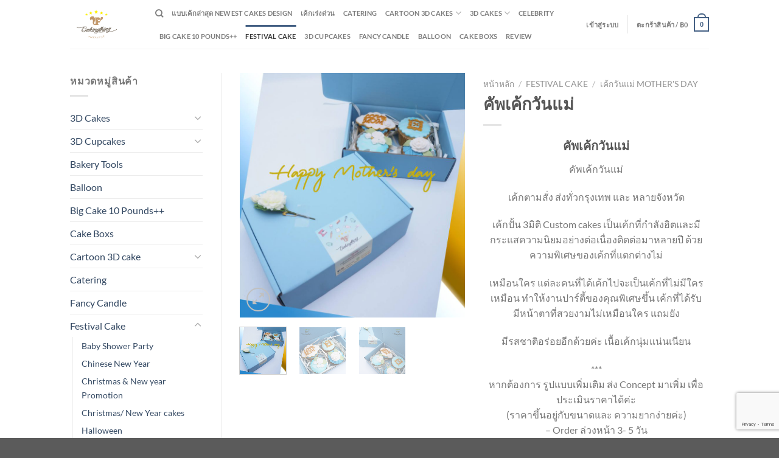

--- FILE ---
content_type: text/html; charset=UTF-8
request_url: https://bakingthing.com/product/mompro/
body_size: 97334
content:
<!DOCTYPE html><html dir="ltr" lang="th" prefix="og: https://ogp.me/ns#" class="loading-site no-js"><head><meta charset="UTF-8" /><link rel="profile" href="https://gmpg.org/xfn/11" /><link rel="pingback" href="https://bakingthing.com/xmlrpc.php" /> <script>(function(html){html.className = html.className.replace(/\bno-js\b/,'js')})(document.documentElement);</script> <title>คัพเค้กวันแม่ - Bakingthing.com</title><meta name="description" content="คัพเค้กวันแม่ คัพเค้กวันแม่ เค้กตามสั่ง ส่งทั่วกรุงเทพ และ หลายจังหวัด เค้กปั้น 3มิติ Custom cakes เป็นเค้กที่กำลังฮิตและมีกระแสความนิยมอย่างต่อเนื่องติดต่อมาหลายปี ด้วยความพิเศษของเค้กที่แตกต่างไม่ เหมือนใคร แต่ละคนที่ได้เค้กไปจะเป็นเค้กที่ไม่มีใครเหมือน ทำให้งานปาร์ตี้ของคุณพิเศษขึ้น เค้กที่ได้รับมีหน้าตาที่สวยงามไม่เหมือนใคร แถมยัง มีรสชาติอร่อยอีกด้วยค่ะ เนื้อเค้กนุ่มแน่นเนียน *** หากต้องการ รูปแบบเพิ่มเติม ส่ง Concept มาเพิ่ม เพื่อประเมินราคาได้ค่ะ (ราคาขึ้นอยู่กับขนาดและ ความยากง่ายค่ะ) - Order ล่วงหน้า 3- 5 วัน *** กรณีเร่งด่วน *** ติดต่อสอบถามได้รับเค้ก ภายใน 24 ชม. หรือ 1-2 วัน ค่ะ สอบถามเพิ่มเติม สั่งเค้ก Click &gt;&gt;&gt; ORDER CAKE ONLINE NOW Line: @bakingthing call: 092-496-4615, 092-496-3994 Email: Bakingthing@gmail.com" /><meta name="robots" content="max-image-preview:large" /><link rel="canonical" href="https://bakingthing.com/product/mompro/" /><meta name="generator" content="All in One SEO (AIOSEO) 4.9.3" /><meta property="og:locale" content="th_TH" /><meta property="og:site_name" content="Bakingthing.com - เค้กวันเกิด 3 มิติ เค้กการ์ตูน" /><meta property="og:type" content="article" /><meta property="og:title" content="คัพเค้กวันแม่ - Bakingthing.com" /><meta property="og:description" content="คัพเค้กวันแม่ คัพเค้กวันแม่ เค้กตามสั่ง ส่งทั่วกรุงเทพ และ หลายจังหวัด เค้กปั้น 3มิติ Custom cakes เป็นเค้กที่กำลังฮิตและมีกระแสความนิยมอย่างต่อเนื่องติดต่อมาหลายปี ด้วยความพิเศษของเค้กที่แตกต่างไม่ เหมือนใคร แต่ละคนที่ได้เค้กไปจะเป็นเค้กที่ไม่มีใครเหมือน ทำให้งานปาร์ตี้ของคุณพิเศษขึ้น เค้กที่ได้รับมีหน้าตาที่สวยงามไม่เหมือนใคร แถมยัง มีรสชาติอร่อยอีกด้วยค่ะ เนื้อเค้กนุ่มแน่นเนียน *** หากต้องการ รูปแบบเพิ่มเติม ส่ง Concept มาเพิ่ม เพื่อประเมินราคาได้ค่ะ (ราคาขึ้นอยู่กับขนาดและ ความยากง่ายค่ะ) - Order ล่วงหน้า 3- 5 วัน *** กรณีเร่งด่วน *** ติดต่อสอบถามได้รับเค้ก ภายใน 24 ชม. หรือ 1-2 วัน ค่ะ สอบถามเพิ่มเติม สั่งเค้ก Click &gt;&gt;&gt; ORDER CAKE ONLINE NOW Line: @bakingthing call: 092-496-4615, 092-496-3994 Email: Bakingthing@gmail.com" /><meta property="og:url" content="https://bakingthing.com/product/mompro/" /><meta property="article:published_time" content="2022-07-26T05:37:30+00:00" /><meta property="article:modified_time" content="2022-07-26T05:42:08+00:00" /><meta name="twitter:card" content="summary_large_image" /><meta name="twitter:title" content="คัพเค้กวันแม่ - Bakingthing.com" /><meta name="twitter:description" content="คัพเค้กวันแม่ คัพเค้กวันแม่ เค้กตามสั่ง ส่งทั่วกรุงเทพ และ หลายจังหวัด เค้กปั้น 3มิติ Custom cakes เป็นเค้กที่กำลังฮิตและมีกระแสความนิยมอย่างต่อเนื่องติดต่อมาหลายปี ด้วยความพิเศษของเค้กที่แตกต่างไม่ เหมือนใคร แต่ละคนที่ได้เค้กไปจะเป็นเค้กที่ไม่มีใครเหมือน ทำให้งานปาร์ตี้ของคุณพิเศษขึ้น เค้กที่ได้รับมีหน้าตาที่สวยงามไม่เหมือนใคร แถมยัง มีรสชาติอร่อยอีกด้วยค่ะ เนื้อเค้กนุ่มแน่นเนียน *** หากต้องการ รูปแบบเพิ่มเติม ส่ง Concept มาเพิ่ม เพื่อประเมินราคาได้ค่ะ (ราคาขึ้นอยู่กับขนาดและ ความยากง่ายค่ะ) - Order ล่วงหน้า 3- 5 วัน *** กรณีเร่งด่วน *** ติดต่อสอบถามได้รับเค้ก ภายใน 24 ชม. หรือ 1-2 วัน ค่ะ สอบถามเพิ่มเติม สั่งเค้ก Click &gt;&gt;&gt; ORDER CAKE ONLINE NOW Line: @bakingthing call: 092-496-4615, 092-496-3994 Email: Bakingthing@gmail.com" /><style media="all">img:is([sizes=auto i],[sizes^="auto," i]){contain-intrinsic-size:3000px 1500px}
img.wp-smiley,img.emoji{display:inline !important;border:none !important;box-shadow:none !important;height:1em !important;width:1em !important;margin:0 .07em !important;vertical-align:-.1em !important;background:0 0 !important;padding:0 !important}
:root{--wp-block-synced-color:#7a00df;--wp-block-synced-color--rgb:122,0,223;--wp-bound-block-color:var(--wp-block-synced-color);--wp-editor-canvas-background:#ddd;--wp-admin-theme-color:#007cba;--wp-admin-theme-color--rgb:0,124,186;--wp-admin-theme-color-darker-10:#006ba1;--wp-admin-theme-color-darker-10--rgb:0,107,160.5;--wp-admin-theme-color-darker-20:#005a87;--wp-admin-theme-color-darker-20--rgb:0,90,135;--wp-admin-border-width-focus:2px}@media (min-resolution:192dpi){:root{--wp-admin-border-width-focus:1.5px}}.wp-element-button{cursor:pointer}:root .has-very-light-gray-background-color{background-color:#eee}:root .has-very-dark-gray-background-color{background-color:#313131}:root .has-very-light-gray-color{color:#eee}:root .has-very-dark-gray-color{color:#313131}:root .has-vivid-green-cyan-to-vivid-cyan-blue-gradient-background{background:linear-gradient(135deg,#00d084,#0693e3)}:root .has-purple-crush-gradient-background{background:linear-gradient(135deg,#34e2e4,#4721fb 50%,#ab1dfe)}:root .has-hazy-dawn-gradient-background{background:linear-gradient(135deg,#faaca8,#dad0ec)}:root .has-subdued-olive-gradient-background{background:linear-gradient(135deg,#fafae1,#67a671)}:root .has-atomic-cream-gradient-background{background:linear-gradient(135deg,#fdd79a,#004a59)}:root .has-nightshade-gradient-background{background:linear-gradient(135deg,#330968,#31cdcf)}:root .has-midnight-gradient-background{background:linear-gradient(135deg,#020381,#2874fc)}:root{--wp--preset--font-size--normal:16px;--wp--preset--font-size--huge:42px}.has-regular-font-size{font-size:1em}.has-larger-font-size{font-size:2.625em}.has-normal-font-size{font-size:var(--wp--preset--font-size--normal)}.has-huge-font-size{font-size:var(--wp--preset--font-size--huge)}.has-text-align-center{text-align:center}.has-text-align-left{text-align:left}.has-text-align-right{text-align:right}.has-fit-text{white-space:nowrap!important}#end-resizable-editor-section{display:none}.aligncenter{clear:both}.items-justified-left{justify-content:flex-start}.items-justified-center{justify-content:center}.items-justified-right{justify-content:flex-end}.items-justified-space-between{justify-content:space-between}.screen-reader-text{border:0;clip-path:inset(50%);height:1px;margin:-1px;overflow:hidden;padding:0;position:absolute;width:1px;word-wrap:normal!important}.screen-reader-text:focus{background-color:#ddd;clip-path:none;color:#444;display:block;font-size:1em;height:auto;left:5px;line-height:normal;padding:15px 23px 14px;text-decoration:none;top:5px;width:auto;z-index:100000}html :where(.has-border-color){border-style:solid}html :where([style*=border-top-color]){border-top-style:solid}html :where([style*=border-right-color]){border-right-style:solid}html :where([style*=border-bottom-color]){border-bottom-style:solid}html :where([style*=border-left-color]){border-left-style:solid}html :where([style*=border-width]){border-style:solid}html :where([style*=border-top-width]){border-top-style:solid}html :where([style*=border-right-width]){border-right-style:solid}html :where([style*=border-bottom-width]){border-bottom-style:solid}html :where([style*=border-left-width]){border-left-style:solid}html :where(img[class*=wp-image-]){height:auto;max-width:100%}:where(figure){margin:0 0 1em}html :where(.is-position-sticky){--wp-admin--admin-bar--position-offset:var(--wp-admin--admin-bar--height,0px)}@media screen and (max-width:600px){html :where(.is-position-sticky){--wp-admin--admin-bar--position-offset:0px}}
@keyframes wc-skeleton-shimmer{to{transform:translateX(100%)}}body.wc-block-product-gallery-modal-open,body.wc-modal--open{overflow:hidden}.wc-block-grid__products .wc-block-grid__product-image{display:block;position:relative;text-decoration:none}.wc-block-grid__products .wc-block-grid__product-image a{border:0;box-shadow:none;outline:0;text-decoration:none}.wc-block-grid__products .wc-block-grid__product-image img{height:auto;max-width:100%;width:100%}.wc-block-grid__products .wc-block-grid__product-image img[hidden]{display:none}.wc-block-grid__products .wc-block-grid__product-image img[alt=""]{border:1px solid #f2f2f2}.edit-post-visual-editor .editor-block-list__block .wc-block-grid__product-title,.editor-styles-wrapper .wc-block-grid__product-title,.wc-block-grid__product-title{color:inherit;display:block;font-family:inherit;font-size:inherit;font-weight:700;line-height:1.2;padding:0}.wc-block-grid__product-price{display:block}.wc-block-grid__product-price .wc-block-grid__product-price__regular{margin-right:.5em}.wc-block-grid__product-add-to-cart.wp-block-button{white-space:normal;word-break:break-word}.wc-block-grid__product-add-to-cart.wp-block-button .wp-block-button__link{display:inline-flex;font-size:1em;justify-content:center;text-align:center;white-space:normal;word-break:break-word}.wc-block-grid__product-add-to-cart.wp-block-button .wp-block-button__link.loading{opacity:.25}.wc-block-grid__product-add-to-cart.wp-block-button .wp-block-button__link.added:after{content:"";display:inline-block;font-family:WooCommerce;height:auto;margin-left:.5em;width:auto}.wc-block-grid__product-add-to-cart.wp-block-button .wp-block-button__link.loading:after{animation:spin 2s linear infinite;content:"";display:inline-block;font-family:WooCommerce;height:auto;margin-left:.5em;width:auto}.has-5-columns:not(.alignfull) .wc-block-grid__product-add-to-cart.wp-block-button .wp-block-button__link:after,.has-6-columns .wc-block-grid__product-add-to-cart.wp-block-button .wp-block-button__link:after,.has-7-columns .wc-block-grid__product-add-to-cart.wp-block-button .wp-block-button__link:after,.has-8-columns .wc-block-grid__product-add-to-cart.wp-block-button .wp-block-button__link:after,.has-9-columns .wc-block-grid__product-add-to-cart.wp-block-button .wp-block-button__link:after{content:"";margin:0}.wc-block-grid__product-rating,.wp-block-woocommerce-product-review-rating{display:block}.wc-block-grid__product-rating .star-rating,.wc-block-grid__product-rating .wc-block-grid__product-rating__stars,.wc-block-grid__product-rating .wc-block-product-review-rating__stars,.wp-block-woocommerce-product-review-rating .star-rating,.wp-block-woocommerce-product-review-rating .wc-block-grid__product-rating__stars,.wp-block-woocommerce-product-review-rating .wc-block-product-review-rating__stars{font-family:WooCommerce;font-size:1em;font-weight:400;height:1.618em;line-height:1.618;margin:0 auto;overflow:hidden;position:relative;text-align:left;width:5.3em}.wc-block-grid__product-rating .star-rating:before,.wc-block-grid__product-rating .wc-block-grid__product-rating__stars:before,.wc-block-grid__product-rating .wc-block-product-review-rating__stars:before,.wp-block-woocommerce-product-review-rating .star-rating:before,.wp-block-woocommerce-product-review-rating .wc-block-grid__product-rating__stars:before,.wp-block-woocommerce-product-review-rating .wc-block-product-review-rating__stars:before{content:"SSSSS";left:0;opacity:.5;position:absolute;right:0;top:0;white-space:nowrap}.wc-block-grid__product-rating .star-rating span,.wc-block-grid__product-rating .wc-block-grid__product-rating__stars span,.wc-block-grid__product-rating .wc-block-product-review-rating__stars span,.wp-block-woocommerce-product-review-rating .star-rating span,.wp-block-woocommerce-product-review-rating .wc-block-grid__product-rating__stars span,.wp-block-woocommerce-product-review-rating .wc-block-product-review-rating__stars span{left:0;overflow:hidden;padding-top:1.5em;position:absolute;right:0;top:0}.wc-block-grid__product-rating .star-rating span:before,.wc-block-grid__product-rating .wc-block-grid__product-rating__stars span:before,.wc-block-grid__product-rating .wc-block-product-review-rating__stars span:before,.wp-block-woocommerce-product-review-rating .star-rating span:before,.wp-block-woocommerce-product-review-rating .wc-block-grid__product-rating__stars span:before,.wp-block-woocommerce-product-review-rating .wc-block-product-review-rating__stars span:before{color:inherit;content:"SSSSS";left:0;position:absolute;right:0;top:0;white-space:nowrap}.wc-block-grid .wc-block-grid__product-onsale,.wc-block-grid__product-image .wc-block-grid__product-onsale{background:#fff;border:1px solid #43454b;border-radius:4px;color:#43454b;display:inline-block;font-size:.875em;font-weight:600;left:auto;padding:.25em .75em;position:absolute;right:4px;text-align:center;text-transform:uppercase;top:4px;width:auto;z-index:9}.wc-block-grid__product .wc-block-grid__product-image,.wc-block-grid__product .wc-block-grid__product-link{display:inline-block;position:relative}.wc-block-grid__product .wc-block-grid__product-image:not(.wc-block-components-product-image),.wc-block-grid__product .wc-block-grid__product-title{margin:0 0 12px}.wc-block-grid__product .wc-block-grid__product-add-to-cart,.wc-block-grid__product .wc-block-grid__product-onsale,.wc-block-grid__product .wc-block-grid__product-price,.wc-block-grid__product .wc-block-grid__product-rating{margin:0 auto 12px}.theme-twentysixteen .wc-block-grid .price ins{color:#77a464}.theme-twentynineteen .wc-block-grid__product{font-size:.88889em}.theme-twentynineteen .wc-block-components-product-sale-badge,.theme-twentynineteen .wc-block-components-product-title,.theme-twentynineteen .wc-block-grid__product-onsale,.theme-twentynineteen .wc-block-grid__product-title{font-family:-apple-system,BlinkMacSystemFont,Segoe UI,Roboto,Oxygen,Ubuntu,Cantarell,Fira Sans,Droid Sans,Helvetica Neue,sans-serif}.theme-twentynineteen .wc-block-grid__product-title:before{display:none}.theme-twentynineteen .wc-block-components-product-sale-badge,.theme-twentynineteen .wc-block-grid__product-onsale{line-height:1}.theme-twentynineteen .editor-styles-wrapper .wp-block-button .wp-block-button__link:not(.has-text-color){color:#fff}.theme-twentytwenty .wc-block-grid__product-link{color:#000}.theme-twentytwenty .wc-block-components-product-title,.theme-twentytwenty .wc-block-grid__product-title{color:#cd2653;font-family:-apple-system,blinkmacsystemfont,Helvetica Neue,helvetica,sans-serif;font-size:1em}.theme-twentytwenty .wp-block-columns .wc-block-components-product-title{margin-top:0}.theme-twentytwenty .wc-block-components-product-price .woocommerce-Price-amount,.theme-twentytwenty .wc-block-components-product-price__value,.theme-twentytwenty .wc-block-grid__product-price .woocommerce-Price-amount,.theme-twentytwenty .wc-block-grid__product-price__value{font-family:-apple-system,blinkmacsystemfont,Helvetica Neue,helvetica,sans-serif;font-size:.9em}.theme-twentytwenty .wc-block-components-product-price del,.theme-twentytwenty .wc-block-grid__product-price del{opacity:.7}.theme-twentytwenty .wc-block-components-product-price ins,.theme-twentytwenty .wc-block-grid__product-price ins{text-decoration:none}.theme-twentytwenty .star-rating,.theme-twentytwenty .wc-block-grid__product-rating{font-size:.7em}.theme-twentytwenty .star-rating .wc-block-components-product-rating__stars,.theme-twentytwenty .star-rating .wc-block-grid__product-rating__stars,.theme-twentytwenty .wc-block-grid__product-rating .wc-block-components-product-rating__stars,.theme-twentytwenty .wc-block-grid__product-rating .wc-block-grid__product-rating__stars{line-height:1}.theme-twentytwenty .wc-block-components-product-button>.wp-block-button__link,.theme-twentytwenty .wc-block-grid__product-add-to-cart>.wp-block-button__link{font-family:-apple-system,blinkmacsystemfont,Helvetica Neue,helvetica,sans-serif}.theme-twentytwenty .wc-block-components-product-sale-badge,.theme-twentytwenty .wc-block-grid__products .wc-block-grid__product-onsale{background:#cd2653;color:#fff;font-family:-apple-system,blinkmacsystemfont,Helvetica Neue,helvetica,sans-serif;font-weight:700;letter-spacing:-.02em;line-height:1.2;text-transform:uppercase}.theme-twentytwenty .wc-block-grid__products .wc-block-components-product-sale-badge{position:static}.theme-twentytwenty .wc-block-grid__products .wc-block-grid__product-image .wc-block-components-product-sale-badge{position:absolute}.theme-twentytwenty .wc-block-grid__products .wc-block-grid__product-onsale:not(.wc-block-components-product-sale-badge){position:absolute;right:4px;top:4px;z-index:1}.theme-twentytwenty .wc-block-active-filters__title,.theme-twentytwenty .wc-block-attribute-filter__title,.theme-twentytwenty .wc-block-price-filter__title,.theme-twentytwenty .wc-block-stock-filter__title{font-size:1em}.theme-twentytwenty .wc-block-active-filters .wc-block-active-filters__clear-all,.theme-twentytwenty .wc-block-grid__product-add-to-cart.wp-block-button .wp-block-button__link{font-size:.75em}@media only screen and (min-width:768px){.theme-twentytwenty .wc-block-grid__products .wc-block-grid__product-onsale{font-size:.875em;padding:.5em}}@media only screen and (min-width:1168px){.theme-twentytwenty .wc-block-grid__products .wc-block-grid__product-onsale{font-size:.875em;padding:.5em}}.theme-twentytwentytwo .wc-block-grid__product-add-to-cart .added_to_cart{display:block;margin-top:12px}.theme-twentytwentytwo .wc-block-components-product-price ins,.theme-twentytwentytwo .wc-block-grid__product-price ins{text-decoration:none}.screen-reader-text{clip:rect(1px,1px,1px,1px);word-wrap:normal!important;border:0;clip-path:inset(50%);height:1px;margin:-1px;overflow:hidden;overflow-wrap:normal!important;padding:0;position:absolute!important;width:1px}.screen-reader-text:focus{clip:auto!important;background-color:#fff;border-radius:3px;box-shadow:0 0 2px 2px rgba(0,0,0,.6);clip-path:none;color:#2b2d2f;display:block;font-size:.875rem;font-weight:700;height:auto;left:5px;line-height:normal;padding:15px 23px 14px;text-decoration:none;top:5px;width:auto;z-index:100000}.wp-block-group.woocommerce.product .up-sells.upsells.products{max-width:var(--wp--style--global--wide-size)}@keyframes wc-skeleton-shimmer{to{transform:translateX(100%)}}.wc-block-components-notice-banner{align-content:flex-start;align-items:stretch;background-color:#fff;border:1px solid #2f2f2f;border-radius:4px;box-sizing:border-box;color:#2f2f2f;display:flex;font-size:.875em;font-weight:400;gap:12px;line-height:1.5;margin:16px 0;padding:16px!important}.wc-block-components-notice-banner>.wc-block-components-notice-banner__content{align-self:center;flex-basis:100%;padding-right:16px;white-space:normal}.wc-block-components-notice-banner>.wc-block-components-notice-banner__content:last-child{padding-right:0}.wc-block-components-notice-banner>.wc-block-components-notice-banner__content .wc-block-components-notice-banner__summary{font-weight:600;margin:0 0 8px}.wc-block-components-notice-banner>.wc-block-components-notice-banner__content ol,.wc-block-components-notice-banner>.wc-block-components-notice-banner__content ul{margin:0 0 0 24px;padding:0}.wc-block-components-notice-banner>.wc-block-components-notice-banner__content ol li:after,.wc-block-components-notice-banner>.wc-block-components-notice-banner__content ul li:after{clear:both;content:"";display:block}.wc-block-components-notice-banner>.wc-block-components-notice-banner__content .wc-forward{appearance:none;background:transparent!important;border:0;color:#2f2f2f!important;float:right;margin:0;opacity:.7;padding:0!important;text-decoration-line:underline;text-underline-position:under;transition:all .2s ease-in-out}.wc-block-components-notice-banner>.wc-block-components-notice-banner__content .wc-forward:active,.wc-block-components-notice-banner>.wc-block-components-notice-banner__content .wc-forward:focus,.wc-block-components-notice-banner>.wc-block-components-notice-banner__content .wc-forward:hover{opacity:1;text-decoration:none}.wc-block-components-notice-banner>svg{fill:#fff;background-color:#2f2f2f;border-radius:50%;flex-grow:0;flex-shrink:0;height:100%;padding:2px}.wc-block-components-notice-banner>.wc-block-components-button{background:transparent none!important;border:0!important;box-shadow:none!important;color:#2f2f2f!important;flex:0 0 16px;height:16px!important;margin:6px 0 0 auto!important;min-height:auto!important;min-width:0!important;opacity:.6;outline:none!important;padding:0!important;width:16px!important}.wc-block-components-notice-banner>.wc-block-components-button>svg{margin:0!important}.wc-block-components-notice-banner>.wc-block-components-button:active,.wc-block-components-notice-banner>.wc-block-components-button:focus,.wc-block-components-notice-banner>.wc-block-components-button:hover{opacity:1}.wc-block-components-notice-banner>.wc-block-components-button:focus{outline:2px solid currentColor!important;outline-offset:0}.wc-block-components-notice-banner.is-error{background-color:#fff0f0;border-color:#cc1818}.wc-block-components-notice-banner.is-error>svg{background-color:#cc1818;transform:rotate(180deg)}.wc-block-components-notice-banner.is-warning{background-color:#fffbf4;border-color:#f0b849}.wc-block-components-notice-banner.is-warning>svg{background-color:#f0b849;transform:rotate(180deg)}.wc-block-components-notice-banner.is-success{background-color:#f4fff7;border-color:#4ab866}.wc-block-components-notice-banner.is-success>svg{background-color:#4ab866}.wc-block-components-notice-banner.is-info{background-color:#f4f8ff;border-color:#007cba}.wc-block-components-notice-banner.is-info>svg{background-color:#007cba}.wc-block-components-notice-banner:focus{outline-width:0}.wc-block-components-notice-banner:focus-visible{outline-style:solid;outline-width:2px}.woocommerce.wc-block-store-notices.alignwide{max-width:var(--wp--style--global--wide-size)}
:root{--wp--preset--aspect-ratio--square:1;--wp--preset--aspect-ratio--4-3:4/3;--wp--preset--aspect-ratio--3-4:3/4;--wp--preset--aspect-ratio--3-2:3/2;--wp--preset--aspect-ratio--2-3:2/3;--wp--preset--aspect-ratio--16-9:16/9;--wp--preset--aspect-ratio--9-16:9/16;--wp--preset--color--black:#000;--wp--preset--color--cyan-bluish-gray:#abb8c3;--wp--preset--color--white:#fff;--wp--preset--color--pale-pink:#f78da7;--wp--preset--color--vivid-red:#cf2e2e;--wp--preset--color--luminous-vivid-orange:#ff6900;--wp--preset--color--luminous-vivid-amber:#fcb900;--wp--preset--color--light-green-cyan:#7bdcb5;--wp--preset--color--vivid-green-cyan:#00d084;--wp--preset--color--pale-cyan-blue:#8ed1fc;--wp--preset--color--vivid-cyan-blue:#0693e3;--wp--preset--color--vivid-purple:#9b51e0;--wp--preset--color--primary:#446084;--wp--preset--color--secondary:#d26e4b;--wp--preset--color--success:#7a9c59;--wp--preset--color--alert:#b20000;--wp--preset--gradient--vivid-cyan-blue-to-vivid-purple:linear-gradient(135deg,#0693e3 0%,#9b51e0 100%);--wp--preset--gradient--light-green-cyan-to-vivid-green-cyan:linear-gradient(135deg,#7adcb4 0%,#00d082 100%);--wp--preset--gradient--luminous-vivid-amber-to-luminous-vivid-orange:linear-gradient(135deg,#fcb900 0%,#ff6900 100%);--wp--preset--gradient--luminous-vivid-orange-to-vivid-red:linear-gradient(135deg,#ff6900 0%,#cf2e2e 100%);--wp--preset--gradient--very-light-gray-to-cyan-bluish-gray:linear-gradient(135deg,#eee 0%,#a9b8c3 100%);--wp--preset--gradient--cool-to-warm-spectrum:linear-gradient(135deg,#4aeadc 0%,#9778d1 20%,#cf2aba 40%,#ee2c82 60%,#fb6962 80%,#fef84c 100%);--wp--preset--gradient--blush-light-purple:linear-gradient(135deg,#ffceec 0%,#9896f0 100%);--wp--preset--gradient--blush-bordeaux:linear-gradient(135deg,#fecda5 0%,#fe2d2d 50%,#6b003e 100%);--wp--preset--gradient--luminous-dusk:linear-gradient(135deg,#ffcb70 0%,#c751c0 50%,#4158d0 100%);--wp--preset--gradient--pale-ocean:linear-gradient(135deg,#fff5cb 0%,#b6e3d4 50%,#33a7b5 100%);--wp--preset--gradient--electric-grass:linear-gradient(135deg,#caf880 0%,#71ce7e 100%);--wp--preset--gradient--midnight:linear-gradient(135deg,#020381 0%,#2874fc 100%);--wp--preset--font-size--small:13px;--wp--preset--font-size--medium:20px;--wp--preset--font-size--large:36px;--wp--preset--font-size--x-large:42px;--wp--preset--spacing--20:.44rem;--wp--preset--spacing--30:.67rem;--wp--preset--spacing--40:1rem;--wp--preset--spacing--50:1.5rem;--wp--preset--spacing--60:2.25rem;--wp--preset--spacing--70:3.38rem;--wp--preset--spacing--80:5.06rem;--wp--preset--shadow--natural:6px 6px 9px rgba(0,0,0,.2);--wp--preset--shadow--deep:12px 12px 50px rgba(0,0,0,.4);--wp--preset--shadow--sharp:6px 6px 0px rgba(0,0,0,.2);--wp--preset--shadow--outlined:6px 6px 0px -3px #fff,6px 6px #000;--wp--preset--shadow--crisp:6px 6px 0px #000}:where(body){margin:0}.wp-site-blocks>.alignleft{float:left;margin-right:2em}.wp-site-blocks>.alignright{float:right;margin-left:2em}.wp-site-blocks>.aligncenter{justify-content:center;margin-left:auto;margin-right:auto}:where(.is-layout-flex){gap:.5em}:where(.is-layout-grid){gap:.5em}.is-layout-flow>.alignleft{float:left;margin-inline-start:0;margin-inline-end:2em}.is-layout-flow>.alignright{float:right;margin-inline-start:2em;margin-inline-end:0}.is-layout-flow>.aligncenter{margin-left:auto !important;margin-right:auto !important}.is-layout-constrained>.alignleft{float:left;margin-inline-start:0;margin-inline-end:2em}.is-layout-constrained>.alignright{float:right;margin-inline-start:2em;margin-inline-end:0}.is-layout-constrained>.aligncenter{margin-left:auto !important;margin-right:auto !important}.is-layout-constrained>:where(:not(.alignleft):not(.alignright):not(.alignfull)){margin-left:auto !important;margin-right:auto !important}body .is-layout-flex{display:flex}.is-layout-flex{flex-wrap:wrap;align-items:center}.is-layout-flex>:is(*,div){margin:0}body .is-layout-grid{display:grid}.is-layout-grid>:is(*,div){margin:0}body{padding-top:0;padding-right:0;padding-bottom:0;padding-left:0}a:where(:not(.wp-element-button)){text-decoration:none}:root :where(.wp-element-button,.wp-block-button__link){background-color:#32373c;border-width:0;color:#fff;font-family:inherit;font-size:inherit;font-style:inherit;font-weight:inherit;letter-spacing:inherit;line-height:inherit;padding-top:calc(0.667em + 2px);padding-right:calc(1.333em + 2px);padding-bottom:calc(0.667em + 2px);padding-left:calc(1.333em + 2px);text-decoration:none;text-transform:inherit}.has-black-color{color:var(--wp--preset--color--black) !important}.has-cyan-bluish-gray-color{color:var(--wp--preset--color--cyan-bluish-gray) !important}.has-white-color{color:var(--wp--preset--color--white) !important}.has-pale-pink-color{color:var(--wp--preset--color--pale-pink) !important}.has-vivid-red-color{color:var(--wp--preset--color--vivid-red) !important}.has-luminous-vivid-orange-color{color:var(--wp--preset--color--luminous-vivid-orange) !important}.has-luminous-vivid-amber-color{color:var(--wp--preset--color--luminous-vivid-amber) !important}.has-light-green-cyan-color{color:var(--wp--preset--color--light-green-cyan) !important}.has-vivid-green-cyan-color{color:var(--wp--preset--color--vivid-green-cyan) !important}.has-pale-cyan-blue-color{color:var(--wp--preset--color--pale-cyan-blue) !important}.has-vivid-cyan-blue-color{color:var(--wp--preset--color--vivid-cyan-blue) !important}.has-vivid-purple-color{color:var(--wp--preset--color--vivid-purple) !important}.has-primary-color{color:var(--wp--preset--color--primary) !important}.has-secondary-color{color:var(--wp--preset--color--secondary) !important}.has-success-color{color:var(--wp--preset--color--success) !important}.has-alert-color{color:var(--wp--preset--color--alert) !important}.has-black-background-color{background-color:var(--wp--preset--color--black) !important}.has-cyan-bluish-gray-background-color{background-color:var(--wp--preset--color--cyan-bluish-gray) !important}.has-white-background-color{background-color:var(--wp--preset--color--white) !important}.has-pale-pink-background-color{background-color:var(--wp--preset--color--pale-pink) !important}.has-vivid-red-background-color{background-color:var(--wp--preset--color--vivid-red) !important}.has-luminous-vivid-orange-background-color{background-color:var(--wp--preset--color--luminous-vivid-orange) !important}.has-luminous-vivid-amber-background-color{background-color:var(--wp--preset--color--luminous-vivid-amber) !important}.has-light-green-cyan-background-color{background-color:var(--wp--preset--color--light-green-cyan) !important}.has-vivid-green-cyan-background-color{background-color:var(--wp--preset--color--vivid-green-cyan) !important}.has-pale-cyan-blue-background-color{background-color:var(--wp--preset--color--pale-cyan-blue) !important}.has-vivid-cyan-blue-background-color{background-color:var(--wp--preset--color--vivid-cyan-blue) !important}.has-vivid-purple-background-color{background-color:var(--wp--preset--color--vivid-purple) !important}.has-primary-background-color{background-color:var(--wp--preset--color--primary) !important}.has-secondary-background-color{background-color:var(--wp--preset--color--secondary) !important}.has-success-background-color{background-color:var(--wp--preset--color--success) !important}.has-alert-background-color{background-color:var(--wp--preset--color--alert) !important}.has-black-border-color{border-color:var(--wp--preset--color--black) !important}.has-cyan-bluish-gray-border-color{border-color:var(--wp--preset--color--cyan-bluish-gray) !important}.has-white-border-color{border-color:var(--wp--preset--color--white) !important}.has-pale-pink-border-color{border-color:var(--wp--preset--color--pale-pink) !important}.has-vivid-red-border-color{border-color:var(--wp--preset--color--vivid-red) !important}.has-luminous-vivid-orange-border-color{border-color:var(--wp--preset--color--luminous-vivid-orange) !important}.has-luminous-vivid-amber-border-color{border-color:var(--wp--preset--color--luminous-vivid-amber) !important}.has-light-green-cyan-border-color{border-color:var(--wp--preset--color--light-green-cyan) !important}.has-vivid-green-cyan-border-color{border-color:var(--wp--preset--color--vivid-green-cyan) !important}.has-pale-cyan-blue-border-color{border-color:var(--wp--preset--color--pale-cyan-blue) !important}.has-vivid-cyan-blue-border-color{border-color:var(--wp--preset--color--vivid-cyan-blue) !important}.has-vivid-purple-border-color{border-color:var(--wp--preset--color--vivid-purple) !important}.has-primary-border-color{border-color:var(--wp--preset--color--primary) !important}.has-secondary-border-color{border-color:var(--wp--preset--color--secondary) !important}.has-success-border-color{border-color:var(--wp--preset--color--success) !important}.has-alert-border-color{border-color:var(--wp--preset--color--alert) !important}.has-vivid-cyan-blue-to-vivid-purple-gradient-background{background:var(--wp--preset--gradient--vivid-cyan-blue-to-vivid-purple) !important}.has-light-green-cyan-to-vivid-green-cyan-gradient-background{background:var(--wp--preset--gradient--light-green-cyan-to-vivid-green-cyan) !important}.has-luminous-vivid-amber-to-luminous-vivid-orange-gradient-background{background:var(--wp--preset--gradient--luminous-vivid-amber-to-luminous-vivid-orange) !important}.has-luminous-vivid-orange-to-vivid-red-gradient-background{background:var(--wp--preset--gradient--luminous-vivid-orange-to-vivid-red) !important}.has-very-light-gray-to-cyan-bluish-gray-gradient-background{background:var(--wp--preset--gradient--very-light-gray-to-cyan-bluish-gray) !important}.has-cool-to-warm-spectrum-gradient-background{background:var(--wp--preset--gradient--cool-to-warm-spectrum) !important}.has-blush-light-purple-gradient-background{background:var(--wp--preset--gradient--blush-light-purple) !important}.has-blush-bordeaux-gradient-background{background:var(--wp--preset--gradient--blush-bordeaux) !important}.has-luminous-dusk-gradient-background{background:var(--wp--preset--gradient--luminous-dusk) !important}.has-pale-ocean-gradient-background{background:var(--wp--preset--gradient--pale-ocean) !important}.has-electric-grass-gradient-background{background:var(--wp--preset--gradient--electric-grass) !important}.has-midnight-gradient-background{background:var(--wp--preset--gradient--midnight) !important}.has-small-font-size{font-size:var(--wp--preset--font-size--small) !important}.has-medium-font-size{font-size:var(--wp--preset--font-size--medium) !important}.has-large-font-size{font-size:var(--wp--preset--font-size--large) !important}.has-x-large-font-size{font-size:var(--wp--preset--font-size--x-large) !important}
.wpcf7 .screen-reader-response{position:absolute;overflow:hidden;clip:rect(1px,1px,1px,1px);clip-path:inset(50%);height:1px;width:1px;margin:-1px;padding:0;border:0;word-wrap:normal !important}.wpcf7 .hidden-fields-container{display:none}.wpcf7 form .wpcf7-response-output{margin:2em .5em 1em;padding:.2em 1em;border:2px solid #00a0d2}.wpcf7 form.init .wpcf7-response-output,.wpcf7 form.resetting .wpcf7-response-output,.wpcf7 form.submitting .wpcf7-response-output{display:none}.wpcf7 form.sent .wpcf7-response-output{border-color:#46b450}.wpcf7 form.failed .wpcf7-response-output,.wpcf7 form.aborted .wpcf7-response-output{border-color:#dc3232}.wpcf7 form.spam .wpcf7-response-output{border-color:#f56e28}.wpcf7 form.invalid .wpcf7-response-output,.wpcf7 form.unaccepted .wpcf7-response-output,.wpcf7 form.payment-required .wpcf7-response-output{border-color:#ffb900}.wpcf7-form-control-wrap{position:relative}.wpcf7-not-valid-tip{color:#dc3232;font-size:1em;font-weight:400;display:block}.use-floating-validation-tip .wpcf7-not-valid-tip{position:relative;top:-2ex;left:1em;z-index:100;border:1px solid #dc3232;background:#fff;padding:.2em .8em;width:24em}.wpcf7-list-item{display:inline-block;margin:0 0 0 1em}.wpcf7-list-item-label:before,.wpcf7-list-item-label:after{content:" "}.wpcf7-spinner{visibility:hidden;display:inline-block;background-color:#23282d;opacity:.75;width:24px;height:24px;border:none;border-radius:100%;padding:0;margin:0 24px;position:relative}form.submitting .wpcf7-spinner{visibility:visible}.wpcf7-spinner:before{content:'';position:absolute;background-color:#fbfbfc;top:4px;left:4px;width:6px;height:6px;border:none;border-radius:100%;transform-origin:8px 8px;animation-name:spin;animation-duration:1s;animation-timing-function:linear;animation-iteration-count:infinite}@media (prefers-reduced-motion:reduce){.wpcf7-spinner:before{animation-name:blink;animation-duration:2s}}@keyframes spin{from{transform:rotate(0deg)}to{transform:rotate(360deg)}}@keyframes blink{from{opacity:0}50%{opacity:1}to{opacity:0}}.wpcf7 [inert]{opacity:.5}.wpcf7 input[type=file]{cursor:pointer}.wpcf7 input[type=file]:disabled{cursor:default}.wpcf7 .wpcf7-submit:disabled{cursor:not-allowed}.wpcf7 input[type=url],.wpcf7 input[type=email],.wpcf7 input[type=tel]{direction:ltr}.wpcf7-reflection>output{display:list-item;list-style:none}.wpcf7-reflection>output[hidden]{display:none}
#wps_wpr_loader,.wps_wpr_popup_wrapper{height:100%;width:100%;top:0;bottom:0;left:0;right:0}button#wps_cart_points_apply,input#wps_cart_points{min-height:30px;font-size:16px;vertical-align:middle;float:unset}#wps_wpr_loader{background-color:rgba(255,255,255,.6);position:fixed;z-index:99999}.wps_wpr_heading{margin-bottom:10px!important;padding:0;font-size:20px;font-weight:700;clear:both}#wps_wpr_loader img{display:block;left:0;margin:0 auto;position:absolute;right:0;top:40%}#wps_wpr_membership .wps_rwpr_settings_display_none,.wps_rwpr_settings_display_none,.wps_wpr_wheel_icon_main audio,span.wps_wpr_all_referral_view{display:none}.wps_rwpr_settings_display_none_notice{display:none!important}.wps_account_wrapper .input-number{width:48%;padding:5px}.wps_account_wrapper .wps_wpr_custom_coupon.button{width:48%;margin-right:0}.comment-wps-wpr-points-signup{text-align:center;color:green}.comment-wps-wpr-points-comment,.wps_wpr_upgrade_level{color:green}.wps_wpr_wrapper_button a,span.wps_wpr_all_referral_name,span.wps_wpr_all_referral_name:hover~span.wps_wpr_all_referral_view,span.wps_wpr_all_referral_view:hover{display:inline-block}.wps_wpr_wrapper_button a img{max-height:28px;max-width:28px;transition:transform .3s}.wps_wpr_wrapper_button a:hover img{transform:scale(1.1)}.wps_wpr_wrapper_button .google{line-height:1px;display:inline-block;vertical-align:top}.wps_wpr_wrapper_button .wps_wpr_common_class{display:inline-block;margin:0 10px 0 0}a.wps_wpr_whatsapp_share{margin:0 10px 0 0}.wps_wpr_btn_copy,.wps_wpr_btn_copy:active,.wps_wpr_btn_copy:focus,.wps_wpr_btn_copy:hover{background:rgba(0,0,0,0)}.wps_wpr_wrapper_button .wps_wpr_mail_button .wps_wpr_common_class{margin-left:12px}.button-primary.woocommerce-save-button.wps_wpr_save_changes{background:#ebe9eb;color:#515151;float:right}.button-primary.woocommerce-save-button.wps_wpr_save_changes:hover{background:#dad8da}.wps_wpr_enter_some_points>input{width:50%!important}.wps_wpr_enter_some_points{padding-bottom:15px}.wps_wpr_popup_thumbnail_section .wps_wpr_popup_cat .wps_wpr_cat_wrapper{display:inline-block;margin:0 8px;width:21.777%;text-align:center;vertical-align:top}@media screen and (max-width:768px){.wps_account_wrapper .input-number,.wps_account_wrapper .wps_wpr_custom_coupon.button{width:50%}.wps_wpr_popup_thumbnail_section .wps_wpr_popup_cat .wps_wpr_cat_wrapper{width:21.5%}}.points_log{overflow-x:auto}.wps_wpr_cat_wrapper{display:inline-block;margin:0 8px}.wps_wpr_cat_wrapper .wps_wpr_cat_list,.wps_wpr_popup_content_section .wps_wpr_popup_thumbnail_section .wps_wpr_thumbnail_product_name{display:block;margin-top:5px}#wps_wpr_heading_id{margin-bottom:0;text-align:right}.wps_wpr_tick,.wps_wpr_view_log{float:right}.wps_wpr_each_section>#wps_wpr_membership::after,.wps_wpr_popup_thumbnail_section::after,.wps_wpr_refrral_code_copy::after{clear:both;content:"";display:block}.wps_wpr_btn_copy{float:left;padding:6px}#wps_wpr_copy{float:left;width:calc(100% - 44px)}#wps_wpr_copy code{background:#ebe9eb;display:block;padding:0 3px;word-break:break-all}.wps_wpr_message{font-size:14px}.wps_wpr_membership_with_img thead{display:table-header-group!important}.wps_wpr_membership_with_img td,.wps_wpr_membership_with_img th{display:table-cell!important}.wps_wpr_membership_with_img tr{display:table-row!important}.wps_wpr_membership_with_img tr td:before{content:""!important}.wps_tooltip{position:relative;display:inline-block}.wps_account_wrapper .wps_tooltip .wps_tooltiptext{background-color:#000;border-radius:6px;bottom:-30px;color:#fff;font-size:11px;left:-19px;padding:5px 0;position:absolute;text-align:center;visibility:hidden;width:80px;z-index:1}.wps_account_wrapper .wps_tooltip .wps_tooltiptext::after{content:"";position:absolute;bottom:100%;left:50%;margin-left:-5px;border-width:5px;border-style:solid;border-color:transparent transparent #000}.wps_tooltip:hover .wps_tooltiptext{visibility:visible}.wps_wpr_popup_wrapper{background-color:rgba(0,0,0,.41);position:fixed;z-index:2147483646}.wps_wpr_popup_content_section{background:#fff;border-bottom:5px solid #7f527d;border-radius:5px;bottom:0;box-shadow:0 5px 15px rgba(0,0,0,.5);left:0;margin:0 auto;max-width:600px;overflow-wrap:break-word;overflow-y:auto;position:relative;top:50%;transform:translateY(-50%);width:95%;z-index:9}#wps_wpr_order_notice,.wps_wpr_product_point{position:relative;background-color:#55b3a5;font-family:Montserrat}.wps_wpr_intro_text{width:calc(100% - 80px)}.wps_wpr_close{text-align:right;width:60px}.wps_wpr_close>a{box-shadow:none!important;float:right;text-decoration:none}.wps_wpr_popup_notice_section span{display:inline-block;vertical-align:top}.wps_wpr_close img{border-radius:50%;width:30px}.wps_wpr_popup_content_section .wps_wpr_popup_content .wps_wpr_popup_notice_section{background:#7f527d;border-top-left-radius:5px;border-top-right-radius:5px;color:#fff;padding:10px;display:flex;justify-content:space-between;gap:10px}.wps_wpr_popup_content_section .wps_wpr_popup_content .wps_wpr_popup_notice_section>p{margin:0;font-size:16px;display:block;flex:1}.wps_wpr_popup_thumbnail_section{padding:10px;max-height:333px;overflow-y:auto}.wps_wpr_avada_wrap .custom_point_checkout.woocommerce-info,.wps_wpr_popup_thumbnail_section ul{margin:0;padding:0}.wps_wpr_popup_thumbnail_section ul li{display:inline-block;list-style:none;margin-bottom:10px;text-align:center;width:137px}.wps_wpr_popup_thumbnail_section ul li a{text-decoration:none;color:#ddd}.wps_wpr_popup_thumbnail_section .wps_wpr_thumbnail_img_wrap{display:block;max-width:100%}.wps_wpr_thumbnail_price_wrap{color:#7f527d;display:inline-block;font-size:15px;margin-top:5px}.wps_wpr_popup_thumbnail_section .wps_wpr_thumbnail_img_wrap img{max-width:100%}.wps_wpr_popup_content .wps_wpr_popup_thumbnail_section+p.wps_wpr_mems_rewards{padding:10px 10px 30px;text-align:center;margin:0;font-weight:700}.wps_wpr_membership_with_img-wrap{overflow:auto}.wps_wpr_cat_list{border:1px solid #7f527d;border-radius:5px;color:#7f527d;display:inline-block;margin-bottom:5px;padding:5px 10px;text-decoration:none;transition:.3s linear}.wps_wpr_cat_list:hover{background:#7f527d;color:#fff;transition:.3s}@media screen and (max-width:600px) and (min-width:320px){.points_log table.shop_table.my_account_points.account-points-table thead th{width:100px}#points_form .wps_wpr_custom_coupon.button,#wps_custom_point_num{width:100%}.wps_wpr_popup_thumbnail_section .wps_wpr_popup_cat .wps_wpr_cat_wrapper{width:29%}}@media screen and (max-width:768px) and (min-width:320px){.wps_wpr_table_view_log thead{display:table-header-group!important}.wps_wpr_table_view_log td{padding-left:6px 25px!important;display:table-cell!important}.wps_wpr_table_view_log td:before{content:""!important}.wps_wpr_table_view_log tr{display:table-row!important}.woocommerce-MyAccount-points.wps_wpr_table_view_log tbody tr td{text-align:left!important}#points_form .wps_wpr_custom_coupon.button{margin-top:10px}}@media screen and (max-width:500px){.wps_wpr_popup_thumbnail_section .wps_wpr_popup_cat .wps_wpr_cat_wrapper{width:28%;font-size:14px}}@media screen and (max-width:387px) and (min-width:320px){#wps_wpr_upgrade_level{float:none;margin-top:10px;font-size:12px}.wps_wpr_popup_thumbnail_section .wps_wpr_popup_cat .wps_wpr_cat_wrapper{margin:10px 8px;width:42.777%}}.points_log,.wps_wpr_each_section,.wps_wpr_membership_with_img{border:1px solid #d1d1d1!important;margin-bottom:30px!important;padding:20px;box-shadow:0 0 10px -1px #d1d1d1;border-collapse:separate}.wps_wpr_each_section .wps_wpr_membership_message{display:block;margin-bottom:5px}.wps_wpr_each_section>#wps_wpr_membership{margin-bottom:0}.wps_wpr_each_section #wps_wpr_membership_roles{padding:9px;float:left}.wps_wpr_each_section .wps_wpr_btn_copy{border:none;display:inline-block;opacity:1;width:44px}.wps_ways_to_gain_points_section .wps_wpr_each_section{white-space:pre-line}.wps_wpr_coupon_details{border:none!important;margin-bottom:0!important}.wps_wpr_product_point{display:inline-block;letter-spacing:1px;width:260px;padding:4px 8px 4px 0;text-align:center;color:#fff;margin-bottom:20px}.wps_wpr_product_point img{max-width:20px;margin-left:12px;width:100%}.wps_wpr_item_meta img{max-width:20px;width:100%}#wps_wpr_share_point{background:#ebe9eb;color:#515151}#wps_wpr_share_point:hover{background-color:#dad8da}#wps_wpr_referal_points_notification,#wps_wpr_shared_points_notification{margin-bottom:4px}.wps_wpr_heading_para{display:inline-block;margin-bottom:0}.wps_wpr_points_expiry{color:#666;font-size:12px;margin-bottom:10px;margin-top:0;vertical-align:middle}.wps_wpr_total_earn_points{font-size:18px;font-weight:600}.wps_wpr_view_log_notice{background-color:#e3e3e3;color:#444;font-size:14px;font-weight:700;margin-bottom:0;padding:10px 20px 10px 10px;position:relative;cursor:pointer;line-height:1.5}.wps_wpr_slide_toggle{margin-bottom:15px}.wps_wpr_view_log_notice.wps_wpr_common_slider .wps_wpr_open_toggle{position:absolute;right:23px;top:50%;transform:translateY(-50%);cursor:pointer}.wps_wpr_view_log_notice.wps_wpr_common_slider .wps_wpr_open_toggle:after{position:absolute;content:"";height:2px;width:15px;background:#444}.wps_wpr_view_log_notice.wps_wpr_common_slider .wps_wpr_open_toggle:before{background:#444;content:"";height:15px;left:7px;position:absolute;top:-6px;width:2px}.wps_wpr_avada_wrap .custom_point_checkout.woocommerce-info:before,.wps_wpr_view_log_notice.wps_wpr_common_slider .wps_wpr_plus_icon:before{content:none}.wps_wpr_common_table{display:none;table-layout:fixed;width:100%}.wps_wpr_apply_custom_points{display:inline-block;width:100%;text-align:left;margin-top:10px;clear:both}.wps_wpr_product_point::after{border-color:transparent #fff transparent transparent;border-style:solid;border-width:20px;content:"";position:absolute;right:0;top:50%;transform:translateY(-50%)}#wps_wpr_order_notice::before{content:""}#wps_wpr_order_notice{border-top:0;padding:20px 0;text-transform:uppercase;font-weight:700;font-size:12px;color:#fff;width:100%;margin-top:30px;text-align:center}#wps_wpr_order_notice p{display:inline-block;margin-left:20px;background-color:#76d4c6;padding:5px;margin-bottom:0}#wps_wpr_order_notice+.shop_table.cart .coupon .input-text{width:auto;max-width:170px}.shop_table.cart .wps_wpr_apply_custom_points #wps_cart_points{width:170px;border-radius:4px;height:40px!important;padding:5px 12px;background-color:#f2f2f2;box-shadow:none!important;border:0;font-size:18px;margin:0 5px 0 0;max-width:170px}.theme-Divi .custom_point_checkout #wps_cart_points_apply{background:#fff}.theme-storefront .custom_point_checkout #wps_cart_points_apply{background-color:#eee;border-color:#eee;color:#333;padding:8px 20px}.wps_wpr_reward{padding:20px}.custom_point_checkout #wps_cart_points_apply{margin-left:10px}.wps_wpr_popup_content_section .wps_wpr_popup_thumbnail_section li{vertical-align:top}.wps_wpr_popup_content_section .wps_wpr_popup_thumbnail_section li a{color:#000;font-weight:600;text-decoration:none!important}.wps_wpr_popup_content_section .wps_wpr_popup_thumbnail_section .wps_wpr_thumbnail_price_wrap{display:block}@media screen and (max-width:997px){#wps_wpr_order_notice:after{border:none}}@media screen and (max-width:768px){.wps_wpr_reward{display:none}#wps_wpr_order_notice{padding:20px;display:block}#wps_wpr_order_notice p{margin-left:0;margin-top:20px}#wps_wpr_order_notice+.shop_table.cart .coupon .input-text{width:100%!important;max-width:100%!important}#wps_wpr_order_notice+.shop_table.cart .actions .button,#wps_wpr_order_notice+.shop_table.cart .coupon .button{width:100%}.shop_table.cart .wps_wpr_apply_custom_points #wps_cart_points,.shop_table.cart .wps_wpr_apply_custom_points .button{width:100%!important}.shop_table.cart .wps_wpr_apply_custom_points #wps_cart_points{width:100%!important;max-width:unset;margin-bottom:10px}}@media screen and (max-width:376px){.custom_point_checkout #wps_cart_points_apply{margin-top:10px;margin-left:0;width:100%}.custom_point_checkout #wps_cart_points{width:100%!important}}.wps_wpr_table_view_log{table-layout:fixed}#wps_cart_points_apply+p{width:100%;margin-bottom:0}.wps_wpr_checkout_points_class::after{display:block;clear:both;content:''}.custom_point_checkout #wps_cart_points{padding:10px;width:135px}.wps_wpr_avada_wrap button#wps_cart_points_apply{line-height:1.8}.wps_wpr_common_table thead th{padding:0 24px}input#wps_cart_points{padding:8px 5px;max-width:200px;display:inline-block;margin-right:10px}button#wps_cart_points_apply+p{color:#636161;font-size:14px}#points_form .wps_wpr_custom_coupon.button,input#wps_wpr_upgrade_level_click{min-height:40px;float:right}#points_form #wps_custom_point_num,.wps_wpr_each_section #wps_wpr_membership_roles{border:1px solid;max-width:200px;width:80%!important;min-height:40px}#wps_wpr_points_notification+.wps_wpr_generate_coupon.button{float:left;min-height:40px}.wps_wpr_cart_redemption__notice ul{margin:0}.wps-par__badge-wrap,div#wps_wpr_order_notice{padding:10px}div#wps_wpr_order_notice p{padding:0}input#wps_wpr_some_custom_points{border:1px solid;min-height:40px;min-width:150px}.wps_wpr_show_redemption_conversion_rate{margin-left:20px}@media screen and (max-width:420px){.custom_point_checkout #wps_cart_points{width:180px}.custom_point_checkout #wps_cart_points_apply{margin-left:0;margin-top:10px}}:root{--08-black:rgba(0, 0, 0, 0.8);--wheel-width:500px;--wheel-border-color:#fff;--wheel-border-width:4px;--wheel-spin-speed:5s;--pointer-width:80px;--pointer-color:#fff;--pointer-text-color:#000;--pointer-text-size:14px;--shadow-color:#fff;--btn-pr-color:#333;--btn-txt-color:#fff;--success-color:#4ac600;--label-font-size:20px}.wps_wpr_wheel_icon{position:fixed;display:block;z-index:9999999999999;padding:0;opacity:1;-webkit-transition:.3s ease-in-out;transition:.3s ease-in-out;cursor:pointer}.wps_wpr_wheel_icon .wps_wpr_icon_wheel_tooltip{background-color:var(--08-black);padding:4px 10px;font-size:14px;position:absolute;width:100%;border-radius:5px;color:#fff;text-align:center;top:45px;opacity:0}.wps_wpr_wheel_icon .wps_wpr_icon_wheel_tooltip:before{position:absolute;top:20px;content:'';width:0;height:0;border:8px solid transparent}.wps_wpr_wheel_icon:hover .wps_wpr_icon_wheel_tooltip{opacity:1!important}.wps_wpr_wheel_icon.wps_wpr_canvas_top_left_position{top:0;left:-75px}.wps_wpr_wheel_icon.wps_wpr_canvas_bottom_left_position:hover,.wps_wpr_wheel_icon.wps_wpr_canvas_middle_left_position:hover,.wps_wpr_wheel_icon.wps_wpr_canvas_top_left_position:hover{left:0}.wps_wpr_wheel_icon.wps_wpr_canvas_bottom_left_position .wps_wpr_icon_wheel_tooltip,.wps_wpr_wheel_icon.wps_wpr_canvas_middle_left_position .wps_wpr_icon_wheel_tooltip,.wps_wpr_wheel_icon.wps_wpr_canvas_top_left_position .wps_wpr_icon_wheel_tooltip{left:150px}.wps_wpr_wheel_icon.wps_wpr_canvas_bottom_left_position .wps_wpr_icon_wheel_tooltip::before,.wps_wpr_wheel_icon.wps_wpr_canvas_middle_left_position .wps_wpr_icon_wheel_tooltip::before,.wps_wpr_wheel_icon.wps_wpr_canvas_top_left_position .wps_wpr_icon_wheel_tooltip::before{left:-15px;border-right:15px solid var(--08-black);border-left:0}.wps_wpr_wheel_icon.wps_wpr_canvas_top_right_position{top:0;right:-75px}.wps_wpr_wheel_icon.wps_wpr_canvas_bottom_right_position:hover,.wps_wpr_wheel_icon.wps_wpr_canvas_middle_right_position:hover,.wps_wpr_wheel_icon.wps_wpr_canvas_top_right_position:hover{right:0}.wps_wpr_wheel_icon.wps_wpr_canvas_bottom_right_position .wps_wpr_icon_wheel_tooltip,.wps_wpr_wheel_icon.wps_wpr_canvas_middle_right_position .wps_wpr_icon_wheel_tooltip,.wps_wpr_wheel_icon.wps_wpr_canvas_top_right_position .wps_wpr_icon_wheel_tooltip{right:150px}.wps_wpr_wheel_icon.wps_wpr_canvas_bottom_right_position .wps_wpr_icon_wheel_tooltip::before,.wps_wpr_wheel_icon.wps_wpr_canvas_middle_right_position .wps_wpr_icon_wheel_tooltip::before,.wps_wpr_wheel_icon.wps_wpr_canvas_top_right_position .wps_wpr_icon_wheel_tooltip::before{right:-15px;border-left:15px solid var(--08-black);border-right:0}.wps_wpr_wheel_icon.wps_wpr_canvas_middle_left_position{top:50%;transform:translateY(-50%);left:-75px}.wps_wpr_wheel_icon.wps_wpr_canvas_middle_right_position{top:50%;transform:translateY(-50%);right:-75px}.wps_wpr_wheel_icon.wps_wpr_canvas_bottom_left_position{bottom:0;left:-75px}.wps_wpr_wheel_icon.wps_wpr_canvas_bottom_right_position{bottom:0;right:-75px}@keyframes rotate_wheel{0%{transform:rotate(0)}100%{transform:rotate(360deg)}}.wps_wpr_wheel_icon_main{position:fixed;top:0;left:0;bottom:0;right:0;z-index:9999999999;display:none}.wps_wpr_container-close,.wps_wpr_container-popup-close{display:inline-flex;width:36px;aspect-ratio:1;line-height:0;position:absolute;top:15px;right:15px;color:#000;z-index:1;font-size:36px;align-items:center;justify-content:center;transform:rotate(45deg);cursor:pointer}.wps_wpr_container-shadow{position:absolute;top:0;left:0;bottom:0;right:0;background:var(--shadow-color);opacity:.8}.wps_wpr_wheel_icon_main .wps_wpr_container{position:fixed;top:50%;left:50%;transform:translate(-50%,-50%) scale(0);max-width:var(--wheel-width);width:calc(100% - 20px);aspect-ratio:1;box-shadow:0 0 0 var(--wheel-border-width) var(--wheel-border-color),0 0 10px 5px rgba(0,0,0,.5);border-radius:50%;display:flex;align-items:center;justify-content:center;transition:transform .3s ease-out;overflow:hidden}.wps_wpr_container-popup-in.wps_wpr_container-popup-in--show,.wps_wpr_wheel_icon_main .wps_wpr_container.wps_wpr-container--show{transform:translate(-50%,-50%) scale(1)}.wps_wpr_wheel_icon_main #wps_wpr_spinWheelButton{width:var(--pointer-width);aspect-ratio:1;font-size:var(--pointer-text-size);font-weight:600;border-radius:50%;background:var(--pointer-color);color:var(--pointer-text-color);position:relative;display:flex;align-items:center;justify-content:center;cursor:pointer;user-select:none;z-index:9;box-shadow:rgba(0,0,0,.25) 0 14px 28px,rgba(0,0,0,.22) 0 10px 10px,0 0 0 10px #fff inset,0 0 8px 8px rgba(0,0,0,.5) inset}.wps_wpr_wheel_icon_main #wps_wpr_spinWheelButton:before{position:absolute;content:'';top:-200px;bottom:-200px;left:-200px;right:-200px;border-radius:50%}.wps_wpr_wheel_icon_main #wps_wpr_spinWheelButton:after{position:absolute;content:"";width:30px;height:36px;background:var(--pointer-color);bottom:calc(100% - 6px);left:50%;transform:translate(-50%,0);clip-path:polygon(50% 0%,15% 100%,85% 100%)}.wps_wpr_wheel_icon_main .wps_wpr_wheel{position:absolute;top:0;left:0;width:100%;height:100%;border-radius:50%;transition:transform var(--wheel-spin-speed) ease-in-out}.wps_wpr_wheel_icon_main .wps_wpr_wheel:after{position:absolute;top:0;left:0;right:0;bottom:0;content:'';background:radial-gradient(transparent 65%,rgba(0,0,0,.5) 76%)}.wps_wpr_wheel_icon_main .wps_wpr_wheel .wps_wpr_number{position:absolute;width:50%;height:50%;background:var(--color);transform-origin:bottom right;display:flex;justify-content:center;align-items:center;user-select:none;cursor:pointer}.wps_wpr_wheel_icon_main .wps_wpr_wheel .wps_wpr_number input{background:0 0;color:#fff;border:none;box-shadow:none;outline:0;user-select:none;position:relative;transform:rotate(45deg);font-size:var(--label-font-size);font-weight:600;width:100%;max-width:175px;padding:0;margin:0;text-align:right}.wps_wpr_wheel_icon_main .wps_wpr_wheel .wps_wpr_number:after{position:absolute;content:'';width:10px;height:10px;border-radius:50%;background:var(--wheel-border-color);left:29%;top:29%;transform-origin:bottom left;transform:translate(-50%,-50%);box-shadow:0 0 0 5px rgba(0,0,0,.2)}.wps_wpr_container-popup{position:fixed;top:0;left:0;right:0;bottom:0;display:none}.wps_wpr_container-popup-gif{position:absolute;top:50%;left:50%;transform:translate(-50%,-50%);z-index:1;display:none}.wps_wpr_container-popup-gif img{max-width:250px;width:100%;height:auto}.wps_wpr_container-popup-in{position:absolute;top:50%;left:50%;transform:translate(-50%,-50%) scale(0);max-width:300px;aspect-ratio:1;width:100%;text-align:center;background:#fff;border-radius:5px;display:flex;align-items:center;justify-content:center;flex-direction:column;padding:10px;box-shadow:0 0 10px rgba(0,0,0,.2);z-index:1;transition:transform .3s ease-out;border:2px solid #dcdcdc}.wps_wpr_container-popup-in:after{content:'';position:absolute;bottom:0;left:0;border-radius:0 0 5px 5px;height:15px;width:100%;background:var(--success-color)}.wps_wpr_container-popup-val{font-size:24px;color:#000;line-height:1.25;margin:0 0 15px}.wps_wpr_container-popup-val .wps_wpr-val{display:block;font-weight:600;line-height:1.5;font-size:48px;color:var(--success-color)}.wps_wpr_container-popup-close{top:10px;right:10px}button.wps_wpr_container-popup-claim{font-size:18px;background:var(--btn-pr-color);border:1px solid var(--btn-pr-color);border-radius:5px;color:var(--btn-txt-color);line-height:1.5;min-height:30px;padding:10px 16px;display:inline-flex;align-items:center;justify-content:center;gap:10px;transition:.3s;cursor:pointer}#wps_wpr_button_to_add_points_section+.woocommerce-error.wps_error li,.wps_wpr_para a{line-height:1.25;font-size:12px}button.wps_wpr_container-popup-claim:focus,button.wps_wpr_container-popup-claim:hover{outline:0;box-shadow:none;background:0 0;color:var(--btn-pr-color)}#wps_wpr_show_claim_msg{font-weight:600;display:none;position:absolute;bottom:25px;width:100%;text-align:center}.wps_wpr_show_points_on_account_page{display:flex;justify-content:space-between;align-items:center;gap:10px;flex-wrap:wrap}.wps-par__badge-img{width:100px;height:100px;display:inline-block}#wps-par__badge-wrap .wps-par__badge-img img{object-fit:contain;width:100%;height:100%}.wps-par__badge-label span{display:inline-block;font-size:14px;font-weight:600;line-height:1.25;max-width:245px}.wps-par__badge-wrap.wps-badge-left .wps-par__badge-img-wrap,.wps-par__badge-wrap.wps-badge-left .wps-par__badge-label,.wps-par__badge-wrap.wps-badge-left .wps-par__badge-label span{text-align:left}.wps-par__badge-wrap.wps-badge-center .wps-par__badge-img-wrap,.wps-par__badge-wrap.wps-badge-center .wps-par__badge-label,.wps-par__badge-wrap.wps-badge-center .wps-par__badge-label span{text-align:center}.wps-par__badge-wrap.wps-badge-right .wps-par__badge-img-wrap,.wps-par__badge-wrap.wps-badge-right .wps-par__badge-label,.wps-par__badge-wrap.wps-badge-right .wps-par__badge-label span{text-align:right}.wps_wpr_account_page_badge_name_wrapper{font-size:24px;font-weight:700}.wps_wpr_guest_user_main_wrapper{display:none;position:fixed;top:0;left:0;right:0;bottom:0;background-color:rgba(0,0,0,.41);z-index:9999999999999}.wps_wpr_guest_user_contain_wrapper{background:#fff;padding:35px 10px;border-radius:5px;box-shadow:0 0 10px rgba(0,0,0,.1);text-align:center;position:fixed;top:50%;left:50%;width:100%;max-width:400px;transform:translate(-50%,-50%)}.wps_wpr_guest_close_btn{font-size:24px;cursor:pointer;position:absolute;top:15px;right:15px;color:#000;line-height:18px;display:inline-block}.wps_wpr_guest_popup_title{margin-bottom:5px;font-weight:600;font-size:23px;color:#000}.wps_wpr_para a{padding:5px 10px;border:1px solid;margin:0 5px}#wps_wpr_button_to_add_points_section+.woocommerce-error.wps_error{margin:10px 0 0;padding:3px 3px 3px 20px;border-width:5px}#wps_wpr_button_to_add_points_section+.woocommerce-error.wps_error::before{left:4px;top:1px;font-size:12px}.wps_wpr_slide_toggle .wps_wpr_points_view{overflow:auto;display:none}.wps_wpr_slide_toggle .wps_wpr_points_view table th{min-width:155px;width:100%}.wps_wpr_slide_toggle .wps_wpr_points_view table{min-width:375px;display:block}.wps_wpr_append_points_apply_html button#wps_cart_points_apply,.wps_wpr_append_points_apply_html input#wps_cart_points{margin:5px 0 10px;min-height:30px;width:100%;display:block;padding:10px;max-width:100%}@media screen and (max-width:520px){.wps_wpr_wheel_icon_main #wps_wpr_spinWheelButton{width:calc(var(--pointer-width) * .8)}.wps_wpr_wheel_icon_main #wps_wpr_spinWheelButton:after{width:20px;height:26px}.wps_wpr_wheel_icon_main .wps_wpr_wheel .wps_wpr_number input{font-size:calc(var(--label-font-size)*.7);max-width:100px}.wps_wpr_container-popup-in{width:calc(100% - 40px)}}#wps_wpr_each_section{display:flex;gap:6px 15px;padding:0;margin:20px 0 0;flex-wrap:wrap}#wps_wpr_each_section label{display:inline-flex;align-items:center;line-height:1}#wps_wpr_each_section .wps_wpr_enable_offer_setting_wrapper input[type=checkbox]{width:18px;border:1px solid #ccc;height:18px;margin:0 10px 0 0;line-height:0;cursor:pointer}#wps_wpr_each_section .wps_wpr_enable_offer_setting_wrapper input[type=checkbox]:focus{outline:0}#wps_wpr_each_section .wps_wpr_notify_notice_wrap{flex:1 0 80%}
.blocker{position:fixed;top:0;right:0;bottom:0;left:0;width:100%;height:100%;overflow:auto;z-index:1;padding:20px;box-sizing:border-box;background-color:#000;background-color:rgba(0,0,0,0.75);text-align:center}.blocker:before{content:"";display:inline-block;height:100%;vertical-align:middle;margin-right:-0.05em}.blocker.behind{background-color:transparent}.modal{display:none;vertical-align:middle;position:relative;z-index:2;max-width:500px;box-sizing:border-box;width:90%;background:#fff;padding:15px 30px;-webkit-border-radius:8px;-moz-border-radius:8px;-o-border-radius:8px;-ms-border-radius:8px;border-radius:8px;-webkit-box-shadow:0 0 10px #000;-moz-box-shadow:0 0 10px #000;-o-box-shadow:0 0 10px #000;-ms-box-shadow:0 0 10px #000;box-shadow:0 0 10px #000;text-align:left}.modal a.close-modal{position:absolute;top:-12.5px;right:-12.5px;display:block;width:30px;height:30px;text-indent:-9999px;background-size:contain;background-repeat:no-repeat;background-position:center center;background-image:url('[data-uri]')}.modal-spinner{display:none;position:fixed;top:50%;left:50%;transform:translateY(-50%) translateX(-50%);padding:12px 16px;border-radius:5px;background-color:#111;height:20px}.modal-spinner>div{border-radius:100px;background-color:#fff;height:20px;width:2px;margin:0 1px;display:inline-block;-webkit-animation:sk-stretchdelay 1.2s infinite ease-in-out;animation:sk-stretchdelay 1.2s infinite ease-in-out}.modal-spinner .rect2{-webkit-animation-delay:-1.1s;animation-delay:-1.1s}.modal-spinner .rect3{-webkit-animation-delay:-1.0s;animation-delay:-1.0s}.modal-spinner .rect4{-webkit-animation-delay:-0.9s;animation-delay:-0.9s}@-webkit-keyframes sk-stretchdelay{0%,40%,100%{-webkit-transform:scaleY(0.5)}20%{-webkit-transform:scaleY(1.0)}}@keyframes sk-stretchdelay{0%,40%,100%{transform:scaleY(0.5);-webkit-transform:scaleY(0.5)}20%{transform:scaleY(1.0);-webkit-transform:scaleY(1.0)}}
.seed-confirm-form{margin:0 auto 30px;background-color:#fff}.seed-confirm-form *{box-sizing:border-box;line-height:1.6}.seed-confirm-form .sc-row{clear:both}.seed-confirm-form .sc-col,.seed-confirm-form textarea{margin-bottom:15px}.seed-confirm-form .seed-confirm-slip{margin-bottom:15px}.seed-confirm-form .seed-confirm-email-group{margin-bottom:15px}.seed-confirm-message{max-width:840px;margin:0 auto 1.5em;text-align:center;border-radius:5px;background-color:#57ad68;color:#fff;padding:10px 30px;font-weight:700}.seed-confirm-message.error{background-color:#e56a6a}.seed-confirm-message a{color:#fff;text-decoration:underline;font-weight:700}.seed-confirm-form .input-text{border:1px solid #ddd;background-color:#fff;font-size:16px;padding:6px 6px 5px;height:38px}.seed-confirm-form textarea{min-height:100px}.seed-confirm-form .btn-primary{margin-top:10px}.seed-confirm-form .input-text{width:100%}.seed-confirm-form .help-block{margin-top:5px;font-size:.875em}.seed-confirm-form .help-block.form-error{color:#c00}.seed-confirm-form .required.-invalid{border:1px solid #c00}.seed-confirm-form .input-text.hasDatepicker{background-image:url(//bakingthing.com/wp-content/plugins/seed-confirm-pro/css/../img/calendar.png);background-position:right center;background-repeat:no-repeat;background-size:30px auto}.seed-confirm-form .form-check{margin-bottom:10px;clear:both}.seed-confirm-form label{display:block;font-weight:400}body:not(.logged-in) .seed-confirm-order-detail{display:none}.seed-confirm-order-detail .input-text.textarea{min-height:80px;background-color:#f5f5f7}.scf-bank{margin-bottom:1.5em;width:auto;border-collapse:collapse;border:none;border-top:1px solid #ddd}.scf-bank td{border:none;border-bottom:1px solid #ddd;padding:12px}.scf-bank .scf-bank-logo{text-align:center;padding-left:0}.scf-bank-logo img{border-radius:5px}.scf-bank-info>h4{margin:0 0 4px}.scf-bank-account-name{display:block}.wc-bacs-bank-details-heading,.wc-bacs-bank-details,body.woocommerce-order-received .seed_confirm_order_meta{display:none}.seed-confirm-bank-info{margin-bottom:18px}.seed-confirm-check-wrap{float:left}.seed-confirm-check-wrap.-logo{padding-top:10px}.seed-confirm-bank-info .form-check-label{cursor:pointer;clear:both}.seed-confirm-bank-info .form-check-label:after{content:"";display:block;clear:both}.seed-confirm-bank-info .form-check-input{margin-top:11px;margin-right:5px;vertical-align:top}.seed-confirm-bank-info-logo{display:inline-block}.seed-confirm-bank-info-logo img{width:32px;margin-right:15px;border-radius:5px;vertical-align:middle}.seed-confirm-bank-info-bank,.seed-confirm-bank-info-account-number,.seed-confirm-bank-info-account-name{display:block}.seed-confirm-time .input-text{display:inline-block;width:auto;vertical-align:middle;min-width:64px;margin-right:8px;height:38px}.seed-confirm-slip input{border-radius:4px;line-height:1em;font-size:.9em}td.woocommerce-orders-table__cell-order-actions a.button{margin:3px}td.woocommerce-orders-table__cell-order-actions{width:1%;white-space:nowrap}.ui-datepicker{background-color:#fff;border:1px solid #ccc;border-radius:4px;display:none;margin-top:4px;padding:10px;width:240px}.ui-datepicker a,.ui-datepicker a:hover{text-decoration:none}.ui-datepicker a:hover,.ui-datepicker td:hover a{color:#111;transition:color .1s ease-in-out}.ui-datepicker .ui-datepicker-header{margin-bottom:4px;text-align:center}.ui-datepicker .ui-datepicker-title{font-weight:700}.ui-datepicker .ui-datepicker-prev,.ui-datepicker .ui-datepicker-next{cursor:pointer;font-style:normal;font-weight:400;height:20px;line-height:1;margin-top:1px;width:30px;font-size:22px;font-family:"Helvetica Neue",Helvetica,sans-serif}.ui-datepicker .ui-datepicker-prev{float:left;text-align:left}.ui-datepicker .ui-datepicker-next{float:right;text-align:right}.ui-datepicker .ui-datepicker-prev:before{content:"\2190";font-family:sans-serif}.ui-datepicker .ui-datepicker-next:before{content:"\2192";font-family:sans-serif}.ui-datepicker .ui-state-disabled{color:#999}.ui-datepicker .ui-icon{display:none}.ui-datepicker .ui-datepicker-calendar{table-layout:fixed;width:100%}.ui-datepicker .ui-datepicker-calendar th,.ui-datepicker .ui-datepicker-calendar td{text-align:center;padding:4px 0}.ui-datepicker .ui-datepicker-calendar td{border-radius:3px;transition:background-color .1s ease-in-out,color .1s ease-in-out}.ui-datepicker .ui-datepicker-calendar td:hover{background-color:#eee;cursor:pointer}.ui-datepicker .ui-datepicker-calendar td a{text-decoration:none}.ui-datepicker .ui-datepicker-current-day{background-color:#4289cc}.ui-datepicker .ui-datepicker-current-day a{color:#fff}.ui-datepicker .ui-datepicker-calendar .ui-datepicker-unselectable:hover{background-color:#fff;cursor:default}.ui-datepicker .ui-datepicker-unselectable{color:#999}.seed-promptpay-qr{border:1px solid #003d6a;background-color:#fff;padding:20px;border-radius:4px;margin-bottom:1.5em}.seed-promptpay-qr .seed-promptpay-qr-title{display:none}.seed-promptpay-qr .seed-promptpay-qr-qrcode{float:left;margin-right:20px}.seed-promptpay-qr .seed-promptpay-qr-qrcode>img{max-width:150px}.seed-promptpay-qr .seed-promptpay-qr-detail{overflow:hidden}.seed-promptpay-qr .seed-promptpay-qr-detail>p{margin:0 0 2px}.seed-promptpay-qr .seed-promptpay-qr-logo{width:135px;margin:0 0 2.5px;display:inline-block}.seed-promptpay-qr .seed-promptpay-qr-detail .seed-promptpay-qr-detail-title{font-size:18px;margin:0 0 10px}.clearfix:after{display:block;content:"";clear:both}.jquery-modal.blocker{padding-left:0;padding-right:0}#seed-confirm-slip-modal{padding:20px;border-radius:3px;box-shadow:0 0 10px rgba(0,0,0,.2)}.seed-confirm-slip-modal-header{padding:20px;background-color:#bbb;color:#fff;margin:-20px -20px 20px;text-align:center}.seed-confirm-slip-modal-header-title{margin:0;color:#fff}.seed-confirm-slip-form{margin-bottom:0}#seed-confirm-slip-label{display:block;width:100%;background-color:#fafafa;display:flex;-webkit-flex-direction:column;-moz-flex-direction:column;-ms-flex-direction:column;-o-flex-dection:column;flex-direction:column;-ms-align-items:center;align-items:center;justify-content:center;padding:20px;text-align:center;border-radius:6px;margin-bottom:10px}#seed-confirm-slip-label>img.upload-icon{max-width:70px;margin-bottom:20px;cursor:pointer}.seed-confirm-slip-title{cursor:pointer;margin-bottom:10px}.seed-confirm-slip-help{font-size:14px;color:#999}.seed-confirm-slip-upload-link{margin-top:10px;border-bottom:1px dashed #e8e8e8;display:inline-block;outline:none}.seed-confirm-slip-upload-link:hover{border-bottom-color:#ddd}.seed-confirm-slip-file-selected-box{display:none;width:100%;padding:2px 5px;background-color:#fff;border-radius:20px;margin-top:12px;border:1px solid #efefef;font-size:14px}#seed-confirm-slip-label .seed-confirm-slip-upload-button{margin-top:16px}.seed-confirm-slip-form button[type=submit]{display:block;width:100%}.seed-confirm-upload-success{text-align:center;display:none}.seed-confirm-upload-success-icon{position:relative;width:100px;height:100px;text-align:center;background-color:#fff;border-radius:100%;margin:0 auto;border:4px solid rgba(165,220,134,.3);margin-bottom:10px;opacity:0;-webkit-transform:translateY(30%);-ms-transform:translateY(30%);-o-transform:translateY(30%);transform:translateY(30%);-webkit-transition:all .3s ease-in-out;-o-transition:all .3s ease-in-out;transition:all .3s ease-in-out}.seed-confirm-upload-success-icon.active{opacity:1;-webkit-transform:translateY(0);-ms-transform:translateY(0);-o-transform:translateY(0);transform:translateY(0)}.seed-confirm-upload-success-icon>img{width:50px;position:absolute;top:50%;left:50%;-webkit-transform:translate(-50%,-50%);-ms-transform:translate(-50%,-50%);-o-transform:translate(-50%,-50%);transform:translate(-50%,-50%)}.seed-confirm-upload-success-title{margin-bottom:10px}#seed-confirm-slip-modal-success-loading{position:absolute}.seed-confirm-slip-modal-loading{position:fixed;top:0;left:0;width:100%;height:100%;background-color:rgba(255,255,255,.7);display:none}.seed-confirm-upload-success-message{font-size:16px}.seed-confirm-upload-success-close{margin-top:15px;display:inline-block}.seed-confirm-slip-modal-loading>.sk-fading-circle{width:40px;height:40px;position:absolute;top:50%;left:50%;-webkit-transform:translate(-50%,-50%);-ms-transform:translate(-50%,-50%);-o-transform:translate(-50%,-50%);transform:translate(-50%,-50%)}.seed-confirm-slip-modal-loading>.sk-fading-circle .sk-circle{width:100%;height:100%;position:absolute;left:0;top:0}.seed-confirm-slip-modal-loading>.sk-fading-circle .sk-circle:before{content:"";display:block;margin:0 auto;width:15%;height:15%;background-color:#333;border-radius:100%;-webkit-animation:sk-circleFadeDelay 1.2s infinite ease-in-out both;animation:sk-circleFadeDelay 1.2s infinite ease-in-out both}.seed-confirm-slip-modal-loading>.sk-fading-circle .sk-circle2{-webkit-transform:rotate(30deg);-ms-transform:rotate(30deg);transform:rotate(30deg)}.seed-confirm-slip-modal-loading>.sk-fading-circle .sk-circle3{-webkit-transform:rotate(60deg);-ms-transform:rotate(60deg);transform:rotate(60deg)}.seed-confirm-slip-modal-loading>.sk-fading-circle .sk-circle4{-webkit-transform:rotate(90deg);-ms-transform:rotate(90deg);transform:rotate(90deg)}.seed-confirm-slip-modal-loading>.sk-fading-circle .sk-circle5{-webkit-transform:rotate(120deg);-ms-transform:rotate(120deg);transform:rotate(120deg)}.seed-confirm-slip-modal-loading>.sk-fading-circle .sk-circle6{-webkit-transform:rotate(150deg);-ms-transform:rotate(150deg);transform:rotate(150deg)}.seed-confirm-slip-modal-loading>.sk-fading-circle .sk-circle7{-webkit-transform:rotate(180deg);-ms-transform:rotate(180deg);transform:rotate(180deg)}.seed-confirm-slip-modal-loading>.sk-fading-circle .sk-circle8{-webkit-transform:rotate(210deg);-ms-transform:rotate(210deg);transform:rotate(210deg)}.seed-confirm-slip-modal-loading>.sk-fading-circle .sk-circle9{-webkit-transform:rotate(240deg);-ms-transform:rotate(240deg);transform:rotate(240deg)}.seed-confirm-slip-modal-loading>.sk-fading-circle .sk-circle10{-webkit-transform:rotate(270deg);-ms-transform:rotate(270deg);transform:rotate(270deg)}.seed-confirm-slip-modal-loading>.sk-fading-circle .sk-circle11{-webkit-transform:rotate(300deg);-ms-transform:rotate(300deg);transform:rotate(300deg)}.seed-confirm-slip-modal-loading>.sk-fading-circle .sk-circle12{-webkit-transform:rotate(330deg);-ms-transform:rotate(330deg);transform:rotate(330deg)}.seed-confirm-slip-modal-loading>.sk-fading-circle .sk-circle2:before{-webkit-animation-delay:-1.1s;animation-delay:-1.1s}.seed-confirm-slip-modal-loading>.sk-fading-circle .sk-circle3:before{-webkit-animation-delay:-1s;animation-delay:-1s}.seed-confirm-slip-modal-loading>.sk-fading-circle .sk-circle4:before{-webkit-animation-delay:-.9s;animation-delay:-.9s}.seed-confirm-slip-modal-loading>.sk-fading-circle .sk-circle5:before{-webkit-animation-delay:-.8s;animation-delay:-.8s}.seed-confirm-slip-modal-loading>.sk-fading-circle .sk-circle6:before{-webkit-animation-delay:-.7s;animation-delay:-.7s}.seed-confirm-slip-modal-loading>.sk-fading-circle .sk-circle7:before{-webkit-animation-delay:-.6s;animation-delay:-.6s}.seed-confirm-slip-modal-loading>.sk-fading-circle .sk-circle8:before{-webkit-animation-delay:-.5s;animation-delay:-.5s}.seed-confirm-slip-modal-loading>.sk-fading-circle .sk-circle9:before{-webkit-animation-delay:-.4s;animation-delay:-.4s}.seed-confirm-slip-modal-loading>.sk-fading-circle .sk-circle10:before{-webkit-animation-delay:-.3s;animation-delay:-.3s}.seed-confirm-slip-modal-loading>.sk-fading-circle .sk-circle11:before{-webkit-animation-delay:-.2s;animation-delay:-.2s}.seed-confirm-slip-modal-loading>.sk-fading-circle .sk-circle12:before{-webkit-animation-delay:-.1s;animation-delay:-.1s}@-webkit-keyframes sk-circleFadeDelay{0%,39%,100%{opacity:0}40%{opacity:1}}@keyframes sk-circleFadeDelay{0%,39%,100%{opacity:0}40%{opacity:1}}@media (min-width:768px){.seed-confirm-form{border:1px solid #ddd;padding:25px 30px}.seed-confirm-form .sc-row{margin-left:-15px;margin-right:-15px}.seed-confirm-form .sc-row:after{content:"";display:block;clear:both}.seed-confirm-form .sc-col{padding-left:15px;padding-right:15px;width:50%;float:left}.seed-confirm-check-wrap.-logo{padding-top:0}.seed-confirm-check-wrap.-detail{width:calc(100% - 75px);display:table;float:none;min-height:32px}.seed-confirm-bank-info-bank,.seed-confirm-bank-info-account-number,.seed-confirm-bank-info-account-name{display:table-cell;width:33%;vertical-align:middle}.seed-confirm-bank-info-account-number{padding-left:15px;padding-right:15px}.scf-bank-account-name{display:inline}#seed-confirm-slip-modal{padding:32px}.seed-confirm-slip-modal-header{padding:32px;margin:-32px -32px 32px}}
.woocommerce img.pswp__img,.woocommerce-page img.pswp__img{max-width:none}button.pswp__button{box-shadow:none!important;background-image:url(//bakingthing.com/wp-content/plugins/woocommerce/assets/css/photoswipe/default-skin/default-skin.png)!important}button.pswp__button,button.pswp__button--arrow--left::before,button.pswp__button--arrow--right::before,button.pswp__button:hover{background-color:transparent!important}button.pswp__button--arrow--left,button.pswp__button--arrow--left:hover,button.pswp__button--arrow--right,button.pswp__button--arrow--right:hover{background-image:none!important}button.pswp__button--close:hover{background-position:0 -44px}button.pswp__button--zoom:hover{background-position:-88px 0}/*! PhotoSwipe main CSS by Dmitry Semenov | photoswipe.com | MIT license */.pswp{display:none;position:absolute;width:100%;height:100%;left:0;top:0;overflow:hidden;-ms-touch-action:none;touch-action:none;z-index:1500;-webkit-text-size-adjust:100%;-webkit-backface-visibility:hidden;outline:0}.pswp *{-webkit-box-sizing:border-box;box-sizing:border-box}.pswp img{max-width:none}.admin-bar .pswp{height:calc(100% - 32px);top:32px}@media screen and (max-width:782px){.admin-bar .pswp{height:calc(100% - 46px);top:46px}}.pswp--animate_opacity{opacity:.001;will-change:opacity;-webkit-transition:opacity 333ms cubic-bezier(.4,0,.22,1);transition:opacity 333ms cubic-bezier(.4,0,.22,1)}.pswp--open{display:block}.pswp--zoom-allowed .pswp__img{cursor:-webkit-zoom-in;cursor:-moz-zoom-in;cursor:zoom-in}.pswp--zoomed-in .pswp__img{cursor:-webkit-grab;cursor:-moz-grab;cursor:grab}.pswp--dragging .pswp__img{cursor:-webkit-grabbing;cursor:-moz-grabbing;cursor:grabbing}.pswp__bg{position:absolute;left:0;top:0;width:100%;height:100%;background:#000;opacity:0;-webkit-transform:translateZ(0);transform:translateZ(0);-webkit-backface-visibility:hidden;will-change:opacity}.pswp__scroll-wrap{position:absolute;left:0;top:0;width:100%;height:100%;overflow:hidden}.pswp__container,.pswp__zoom-wrap{-ms-touch-action:none;touch-action:none;position:absolute;left:0;right:0;top:0;bottom:0}.pswp__container,.pswp__img{-webkit-user-select:none;-moz-user-select:none;-ms-user-select:none;user-select:none;-webkit-tap-highlight-color:transparent;-webkit-touch-callout:none}.pswp__zoom-wrap{position:absolute;width:100%;-webkit-transform-origin:left top;-ms-transform-origin:left top;transform-origin:left top;-webkit-transition:-webkit-transform 333ms cubic-bezier(.4,0,.22,1);transition:transform 333ms cubic-bezier(.4,0,.22,1)}.pswp__bg{will-change:opacity;-webkit-transition:opacity 333ms cubic-bezier(.4,0,.22,1);transition:opacity 333ms cubic-bezier(.4,0,.22,1)}.pswp--animated-in .pswp__bg,.pswp--animated-in .pswp__zoom-wrap{-webkit-transition:none;transition:none}.pswp__container,.pswp__zoom-wrap{-webkit-backface-visibility:hidden}.pswp__item{position:absolute;left:0;right:0;top:0;bottom:0;overflow:hidden}.pswp__img{position:absolute;width:auto;height:auto;top:0;left:0}.pswp__img--placeholder{-webkit-backface-visibility:hidden}.pswp__img--placeholder--blank{background:#222}.pswp--ie .pswp__img{width:100%!important;height:auto!important;left:0;top:0}.pswp__error-msg{position:absolute;left:0;top:50%;width:100%;text-align:center;font-size:14px;line-height:16px;margin-top:-8px;color:#ccc}.pswp__error-msg a{color:#ccc;text-decoration:underline}
/*! PhotoSwipe Default UI CSS by Dmitry Semenov | photoswipe.com | MIT license */.pswp__button{width:44px;height:44px;position:relative;background:0 0;cursor:pointer;overflow:visible;-webkit-appearance:none;display:block;border:0;padding:0;margin:0;float:left;opacity:.75;-webkit-transition:opacity .2s;transition:opacity .2s;-webkit-box-shadow:none;box-shadow:none}.pswp__button:focus,.pswp__button:hover{opacity:1}.pswp__button:active{outline:0;opacity:.9}.pswp__button::-moz-focus-inner{padding:0;border:0}.pswp__ui--over-close .pswp__button--close{opacity:1}.pswp__button,.pswp__button--arrow--left:before,.pswp__button--arrow--right:before{background:url(//bakingthing.com/wp-content/plugins/woocommerce/assets/css/photoswipe/default-skin/default-skin.png) 0 0 no-repeat;background-size:264px 88px;width:44px;height:44px}@media (-webkit-min-device-pixel-ratio:1.1),(-webkit-min-device-pixel-ratio:1.09375),(min-resolution:105dpi),(min-resolution:1.1dppx){.pswp--svg .pswp__button,.pswp--svg .pswp__button--arrow--left:before,.pswp--svg .pswp__button--arrow--right:before{background-image:url(//bakingthing.com/wp-content/plugins/woocommerce/assets/css/photoswipe/default-skin/default-skin.svg)}.pswp--svg .pswp__button--arrow--left,.pswp--svg .pswp__button--arrow--right{background:0 0}}.pswp__button--close{background-position:0 -44px}.pswp__button--share{background-position:-44px -44px}.pswp__button--fs{display:none}.pswp--supports-fs .pswp__button--fs{display:block}.pswp--fs .pswp__button--fs{background-position:-44px 0}.pswp__button--zoom{display:none;background-position:-88px 0}.pswp--zoom-allowed .pswp__button--zoom{display:block}.pswp--zoomed-in .pswp__button--zoom{background-position:-132px 0}.pswp--touch .pswp__button--arrow--left,.pswp--touch .pswp__button--arrow--right{visibility:hidden}.pswp__button--arrow--left,.pswp__button--arrow--right{background:0 0;top:50%;margin-top:-50px;width:70px;height:100px;position:absolute}.pswp__button--arrow--left{left:0}.pswp__button--arrow--right{right:0}.pswp__button--arrow--left:before,.pswp__button--arrow--right:before{content:'';top:35px;background-color:rgba(0,0,0,.3);height:30px;width:32px;position:absolute}.pswp__button--arrow--left:before{left:6px;background-position:-138px -44px}.pswp__button--arrow--right:before{right:6px;background-position:-94px -44px}.pswp__counter,.pswp__share-modal{-webkit-user-select:none;-moz-user-select:none;-ms-user-select:none;user-select:none}.pswp__share-modal{display:block;background:rgba(0,0,0,.5);width:100%;height:100%;top:0;left:0;padding:10px;position:absolute;z-index:1600;opacity:0;-webkit-transition:opacity .25s ease-out;transition:opacity .25s ease-out;-webkit-backface-visibility:hidden;will-change:opacity}.pswp__share-modal--hidden{display:none}.pswp__share-tooltip{z-index:1620;position:absolute;background:#fff;top:56px;border-radius:2px;display:block;width:auto;right:44px;-webkit-box-shadow:0 2px 5px rgba(0,0,0,.25);box-shadow:0 2px 5px rgba(0,0,0,.25);-webkit-transform:translateY(6px);-ms-transform:translateY(6px);transform:translateY(6px);-webkit-transition:-webkit-transform .25s;transition:transform .25s;-webkit-backface-visibility:hidden;will-change:transform}.pswp__share-tooltip a{display:block;padding:8px 12px;color:#000;text-decoration:none;font-size:14px;line-height:18px}.pswp__share-tooltip a:hover{text-decoration:none;color:#000}.pswp__share-tooltip a:first-child{border-radius:2px 2px 0 0}.pswp__share-tooltip a:last-child{border-radius:0 0 2px 2px}.pswp__share-modal--fade-in{opacity:1}.pswp__share-modal--fade-in .pswp__share-tooltip{-webkit-transform:translateY(0);-ms-transform:translateY(0);transform:translateY(0)}.pswp--touch .pswp__share-tooltip a{padding:16px 12px}a.pswp__share--facebook:before{content:'';display:block;width:0;height:0;position:absolute;top:-12px;right:15px;border:6px solid transparent;border-bottom-color:#fff;-webkit-pointer-events:none;-moz-pointer-events:none;pointer-events:none}a.pswp__share--facebook:hover{background:#3e5c9a;color:#fff}a.pswp__share--facebook:hover:before{border-bottom-color:#3e5c9a}a.pswp__share--twitter:hover{background:#55acee;color:#fff}a.pswp__share--pinterest:hover{background:#ccc;color:#ce272d}a.pswp__share--download:hover{background:#ddd}.pswp__counter{position:relative;left:0;top:0;height:44px;font-size:13px;line-height:44px;color:#fff;opacity:.75;padding:0 10px;margin-inline-end:auto}.pswp__caption{position:absolute;left:0;bottom:0;width:100%;min-height:44px}.pswp__caption small{font-size:11px;color:#bbb}.pswp__caption__center{text-align:left;max-width:420px;margin:0 auto;font-size:13px;padding:10px;line-height:20px;color:#ccc}.pswp__caption--empty{display:none}.pswp__caption--fake{visibility:hidden}.pswp__preloader{width:44px;height:44px;position:absolute;top:0;left:50%;margin-left:-22px;opacity:0;-webkit-transition:opacity .25s ease-out;transition:opacity .25s ease-out;will-change:opacity;direction:ltr}.pswp__preloader__icn{width:20px;height:20px;margin:12px}.pswp__preloader--active{opacity:1}.pswp__preloader--active .pswp__preloader__icn{background:url(//bakingthing.com/wp-content/plugins/woocommerce/assets/css/photoswipe/default-skin/preloader.gif) 0 0 no-repeat}.pswp--css_animation .pswp__preloader--active{opacity:1}.pswp--css_animation .pswp__preloader--active .pswp__preloader__icn{-webkit-animation:clockwise .5s linear infinite;animation:clockwise .5s linear infinite}.pswp--css_animation .pswp__preloader--active .pswp__preloader__donut{-webkit-animation:donut-rotate 1s cubic-bezier(.4,0,.22,1) infinite;animation:donut-rotate 1s cubic-bezier(.4,0,.22,1) infinite}.pswp--css_animation .pswp__preloader__icn{background:0 0;opacity:.75;width:14px;height:14px;position:absolute;left:15px;top:15px;margin:0}.pswp--css_animation .pswp__preloader__cut{position:relative;width:7px;height:14px;overflow:hidden}.pswp--css_animation .pswp__preloader__donut{-webkit-box-sizing:border-box;box-sizing:border-box;width:14px;height:14px;border:2px solid #fff;border-radius:50%;border-left-color:transparent;border-bottom-color:transparent;position:absolute;top:0;left:0;background:0 0;margin:0}@media screen and (max-width:1024px){.pswp__preloader{position:relative;left:auto;top:auto;margin:0;float:right}}@-webkit-keyframes clockwise{0%{-webkit-transform:rotate(0);transform:rotate(0)}100%{-webkit-transform:rotate(360deg);transform:rotate(360deg)}}@keyframes clockwise{0%{-webkit-transform:rotate(0);transform:rotate(0)}100%{-webkit-transform:rotate(360deg);transform:rotate(360deg)}}@-webkit-keyframes donut-rotate{0%{-webkit-transform:rotate(0);transform:rotate(0)}50%{-webkit-transform:rotate(-140deg);transform:rotate(-140deg)}100%{-webkit-transform:rotate(0);transform:rotate(0)}}@keyframes donut-rotate{0%{-webkit-transform:rotate(0);transform:rotate(0)}50%{-webkit-transform:rotate(-140deg);transform:rotate(-140deg)}100%{-webkit-transform:rotate(0);transform:rotate(0)}}.pswp__ui{-webkit-font-smoothing:auto;visibility:visible;opacity:1;z-index:1550}.pswp__top-bar{position:absolute;left:0;top:0;height:44px;width:100%;display:flex;justify-content:flex-end}.pswp--has_mouse .pswp__button--arrow--left,.pswp--has_mouse .pswp__button--arrow--right,.pswp__caption,.pswp__top-bar{-webkit-backface-visibility:hidden;will-change:opacity;-webkit-transition:opacity 333ms cubic-bezier(.4,0,.22,1);transition:opacity 333ms cubic-bezier(.4,0,.22,1)}.pswp--has_mouse .pswp__button--arrow--left,.pswp--has_mouse .pswp__button--arrow--right{visibility:visible}.pswp__caption,.pswp__top-bar{background-color:rgba(0,0,0,.5)}.pswp__ui--fit .pswp__caption,.pswp__ui--fit .pswp__top-bar{background-color:rgba(0,0,0,.3)}.pswp__ui--idle .pswp__top-bar{opacity:0}.pswp__ui--idle .pswp__button--arrow--left,.pswp__ui--idle .pswp__button--arrow--right{opacity:0}.pswp__ui--hidden .pswp__button--arrow--left,.pswp__ui--hidden .pswp__button--arrow--right,.pswp__ui--hidden .pswp__caption,.pswp__ui--hidden .pswp__top-bar{opacity:.001}.pswp__ui--one-slide .pswp__button--arrow--left,.pswp__ui--one-slide .pswp__button--arrow--right,.pswp__ui--one-slide .pswp__counter{display:none}.pswp__element--disabled{display:none!important}.pswp--minimal--dark .pswp__top-bar{background:0 0}
.woocommerce form .form-row .required{visibility:hidden}
.ywpar_apply_discounts_container{display:none;margin-top:20px}.ywpar-button-message{cursor:pointer}.yith-par-message{display:block}.yith-par-message.hide{display:none}.yith-par-message-variation.hide{display:none}
.ninja-forms-required-items,.hp-wrap,.honeypot-wrap{display:none}.nf-form-layout .nf-field-element select,.nf-form-layout .nf-field-element input{height:2.7em}.ninja-forms-response-msg .ninja-forms-error-msg,.ninja-forms-field-error{color:red}
@charset "utf-8";html{-ms-text-size-adjust:100%;-webkit-text-size-adjust:100%;font-family:sans-serif}body{margin:0}article,aside,details,figcaption,figure,footer,header,main,menu,nav,section,summary{display:block}audio,canvas,progress,video{display:inline-block}audio:not([controls]){display:none;height:0}progress{vertical-align:baseline}[hidden],template{display:none}a{background-color:transparent}a:active,a:hover{outline-width:0}abbr[title]{border-bottom:none;text-decoration:none}b,strong{font-weight:inherit;font-weight:bolder}dfn{font-style:italic}mark{background-color:#ff0;color:#000}small{display:inline-block;font-size:80%}img{border-style:none}svg:not(:root){overflow:hidden}button,input,select,textarea{font:inherit}optgroup{font-weight:700}button,input,select{overflow:visible}button,select{text-transform:none}[type=button],[type=reset],[type=submit],button{cursor:pointer}[disabled]{cursor:default}[type=reset],[type=submit],button,html [type=button]{-webkit-appearance:button}button::-moz-focus-inner,input::-moz-focus-inner{border:0;padding:0}button:-moz-focusring,input:-moz-focusring{outline:1px dotted ButtonText}fieldset{border:1px solid silver;margin:0 2px;padding:.35em .625em .75em}legend{box-sizing:border-box;color:inherit;display:table;max-width:100%;padding:0;white-space:normal}textarea{overflow:auto}[type=checkbox],[type=radio]{box-sizing:border-box;padding:0}[type=number]::-webkit-inner-spin-button,[type=number]::-webkit-outer-spin-button{height:auto}[type=search]{-webkit-appearance:textfield}[type=search]::-webkit-search-cancel-button,[type=search]::-webkit-search-decoration{-webkit-appearance:none}*,:after,:before,html{box-sizing:border-box}html{-webkit-tap-highlight-color:rgba(0,0,0,0);background-attachment:fixed}body{-webkit-font-smoothing:antialiased;-moz-osx-font-smoothing:grayscale;color:#777}.xdebug-var-dump{position:relative;z-index:1000}hr{border-width:0;border-top:1px solid;margin:15px 0;opacity:.1}img{display:inline-block;height:auto;max-width:100%;vertical-align:middle}figure{margin:0}pre{background-color:#f1f1f1;border:1px solid #ddd;overflow-x:auto;padding:20px;width:100%}p:empty{display:none}a,button,input{touch-action:manipulation}ins{text-decoration:none}embed,iframe,object{max-width:100%}.col,.columns,.gallery-item{margin:0;padding:0 15px 30px;position:relative;width:100%}.col-fit{flex:1}.col-first{order:-1}.col-last{order:1}.col-inner{background-position:50% 50%;background-repeat:no-repeat;background-size:cover;flex:1 0 auto;margin-left:auto;margin-right:auto;position:relative;width:100%}.col-has-radius{overflow:hidden}@media screen and (min-width:850px){.col:first-child .col-inner{margin-left:auto;margin-right:0}.col+.col .col-inner{margin-left:0;margin-right:auto}}@media screen and (max-width:549px){.small-col-first{order:-1}}@media screen and (min-width:850px){.large-col-first{order:-1}}@media screen and (max-width:849px){.medium-col-first{order:-1}.col{padding-bottom:30px}}@media screen and (min-width:850px){.row-divided>.col+.col:not(.large-12){border-left:1px solid #ececec}.row-divided.row-reverse>.col+.col:not(.large-12){border-left:0;border-right:1px solid #ececec}.col-divided{border-right:1px solid #ececec;padding-right:30px}.col.col-divided:not(.col-first):last-child{border-left:1px solid #ececec;border-right:0;padding-left:30px;padding-right:0}.col-border{border-right:1px solid #ececec;padding-right:0}.col-border+.col,.col-divided+.col{padding-left:30px}}.dark .col-divided{border-color:hsla(0,0%,100%,.2)}.align-equal>.col{display:flex}.align-middle{align-items:center!important;align-self:center!important;vertical-align:middle!important}.align-bottom{align-items:flex-end!important;align-self:flex-end!important;justify-content:flex-end!important;vertical-align:bottom!important}.align-top{align-items:flex-start!important;align-self:flex-start!important;justify-content:flex-start!important;vertical-align:top!important}.align-center{justify-content:center!important}.align-right{justify-content:flex-end!important}.small-1{flex-basis:8.3333333333%;max-width:8.3333333333%}.small-2{flex-basis:16.6666666667%;max-width:16.6666666667%}.small-3{flex-basis:25%;max-width:25%}.small-4{flex-basis:33.3333333333%;max-width:33.3333333333%}.small-5{flex-basis:41.6666666667%;max-width:41.6666666667%}.small-6{flex-basis:50%;max-width:50%}.small-7{flex-basis:58.3333333333%;max-width:58.3333333333%}.small-8{flex-basis:66.6666666667%;max-width:66.6666666667%}.small-9{flex-basis:75%;max-width:75%}.small-10{flex-basis:83.3333333333%;max-width:83.3333333333%}.small-11{flex-basis:91.6666666667%;max-width:91.6666666667%}.small-12,.small-columns-1 .flickity-slider>.col,.small-columns-1>.col{flex-basis:100%;max-width:100%}.small-columns-2 .flickity-slider>.col,.small-columns-2>.col{flex-basis:50%;max-width:50%}.small-columns-3 .flickity-slider>.col,.small-columns-3>.col{flex-basis:33.3333333333%;max-width:33.3333333333%}.small-columns-4 .flickity-slider>.col,.small-columns-4>.col{flex-basis:25%;max-width:25%}.small-columns-5 .flickity-slider>.col,.small-columns-5>.col{flex-basis:20%;max-width:20%}.small-columns-6 .flickity-slider>.col,.small-columns-6>.col{flex-basis:16.6666666667%;max-width:16.6666666667%}.small-columns-7 .flickity-slider>.col,.small-columns-7>.col{flex-basis:14.2857142857%;max-width:14.2857142857%}.small-columns-8 .flickity-slider>.col,.small-columns-8>.col{flex-basis:12.5%;max-width:12.5%}@media screen and (min-width:550px){.medium-1{flex-basis:8.3333333333%;max-width:8.3333333333%}.medium-2{flex-basis:16.6666666667%;max-width:16.6666666667%}.medium-3{flex-basis:25%;max-width:25%}.medium-4{flex-basis:33.3333333333%;max-width:33.3333333333%}.medium-5{flex-basis:41.6666666667%;max-width:41.6666666667%}.medium-6{flex-basis:50%;max-width:50%}.medium-7{flex-basis:58.3333333333%;max-width:58.3333333333%}.medium-8{flex-basis:66.6666666667%;max-width:66.6666666667%}.medium-9{flex-basis:75%;max-width:75%}.medium-10{flex-basis:83.3333333333%;max-width:83.3333333333%}.medium-11{flex-basis:91.6666666667%;max-width:91.6666666667%}.medium-12,.medium-columns-1 .flickity-slider>.col,.medium-columns-1>.col{flex-basis:100%;max-width:100%}.medium-columns-2 .flickity-slider>.col,.medium-columns-2>.col{flex-basis:50%;max-width:50%}.medium-columns-3 .flickity-slider>.col,.medium-columns-3>.col{flex-basis:33.3333333333%;max-width:33.3333333333%}.medium-columns-4 .flickity-slider>.col,.medium-columns-4>.col{flex-basis:25%;max-width:25%}.medium-columns-5 .flickity-slider>.col,.medium-columns-5>.col{flex-basis:20%;max-width:20%}.medium-columns-6 .flickity-slider>.col,.medium-columns-6>.col{flex-basis:16.6666666667%;max-width:16.6666666667%}.medium-columns-7 .flickity-slider>.col,.medium-columns-7>.col{flex-basis:14.2857142857%;max-width:14.2857142857%}.medium-columns-8 .flickity-slider>.col,.medium-columns-8>.col{flex-basis:12.5%;max-width:12.5%}}@media screen and (min-width:850px){.large-1{flex-basis:8.3333333333%;max-width:8.3333333333%}.large-2{flex-basis:16.6666666667%;max-width:16.6666666667%}.large-3{flex-basis:25%;max-width:25%}.large-4{flex-basis:33.3333333333%;max-width:33.3333333333%}.large-5{flex-basis:41.6666666667%;max-width:41.6666666667%}.large-6{flex-basis:50%;max-width:50%}.large-7{flex-basis:58.3333333333%;max-width:58.3333333333%}.large-8{flex-basis:66.6666666667%;max-width:66.6666666667%}.large-9{flex-basis:75%;max-width:75%}.large-10{flex-basis:83.3333333333%;max-width:83.3333333333%}.large-11{flex-basis:91.6666666667%;max-width:91.6666666667%}.gallery-columns-1 .gallery-item,.large-12,.large-columns-1 .flickity-slider>.col,.large-columns-1>.col{flex-basis:100%;max-width:100%}.gallery-columns-2 .gallery-item,.large-columns-2 .flickity-slider>.col,.large-columns-2>.col{flex-basis:50%;max-width:50%}.gallery-columns-3 .gallery-item,.large-columns-3 .flickity-slider>.col,.large-columns-3>.col{flex-basis:33.3333333333%;max-width:33.3333333333%}.gallery-columns-4 .gallery-item,.large-columns-4 .flickity-slider>.col,.large-columns-4>.col{flex-basis:25%;max-width:25%}.gallery-columns-5 .gallery-item,.large-columns-5 .flickity-slider>.col,.large-columns-5>.col{flex-basis:20%;max-width:20%}.gallery-columns-6 .gallery-item,.large-columns-6 .flickity-slider>.col,.large-columns-6>.col{flex-basis:16.6666666667%;max-width:16.6666666667%}.gallery-columns-7 .gallery-item,.large-columns-7 .flickity-slider>.col,.large-columns-7>.col{flex-basis:14.2857142857%;max-width:14.2857142857%}.gallery-columns-8 .gallery-item,.large-columns-8 .flickity-slider>.col,.large-columns-8>.col{flex-basis:12.5%;max-width:12.5%}}.has-shadow>.col>.col-inner{background-color:#fff}.col-hover-blur .col-inner,.col-hover-fade .col-inner,.col-hover-focus .col-inner{transition:all,.2s}.col-hover-fade .col-inner{opacity:.6}.col-hover-fade:hover .col-inner{opacity:1}.col-hover-blur .col-inner{filter:blur(3px)}.col-hover-blur:hover .col-inner{filter:blur(0)}.col-hover-focus:hover .col-inner{opacity:1}.row:hover .col-hover-focus .col:not(:hover){opacity:.6}.container,.container-width,.full-width .ubermenu-nav,.row,body.boxed,body.framed{margin-left:auto;margin-right:auto;width:100%}.container{padding-left:15px;padding-right:15px}.container,.container-width,.full-width .ubermenu-nav,.row{max-width:1080px}.row.row-collapse{max-width:1050px}.row.row-small{max-width:1065px}.row.row-large{max-width:1110px}body.boxed,body.boxed .header-wrapper,body.boxed .is-sticky-section,body.boxed header,body.framed,body.framed .header-wrapper,body.framed header{max-width:1170px}@media screen and (min-width:850px){body.framed{margin:30px auto}}.flex-row{align-items:center;display:flex;flex-flow:row nowrap;justify-content:space-between;width:100%}.flex-row-start{justify-content:flex-start}.flex-row-center{justify-content:center}.flex-row-col{display:flex;flex-direction:column;justify-content:flex-start}.text-center .flex-row{justify-content:center}.header .flex-row{height:100%}.flex-col{max-height:100%}.flex-grow{-ms-flex-negative:1;-ms-flex-preferred-size:auto!important;flex:1}.flex-center{margin:0 auto}.flex-left{margin-right:auto}.flex-right{margin-left:auto}.flex-wrap{flex-wrap:wrap}.flex-has-center>.flex-col:not(.flex-center),.flex-has-center>.flex-row>.flex-col:not(.flex-center),.flex-has-center>.nav-row>.flex-col:not(.flex-center){flex:1}@media(max-width:849px){.medium-flex-wrap{flex-flow:column wrap}.medium-flex-wrap .flex-col{flex-grow:0;padding-bottom:5px;padding-top:5px;width:100%}}@media(max-width:549px){.small-flex-wrap{flex-flow:column wrap}.small-flex-wrap .flex-col{flex-grow:0;width:100%}}@media(min-width:850px){.col2-set,.u-columns{display:flex}.col2-set>div+div,.u-columns>div+div{padding-left:30px}}.row-grid .box .image-cover{height:100%;padding:0}.grid-col>.col-inner{height:100%}.grid-col .banner,.grid-col .box,.grid-col .box-image,.grid-col .box-image img,.grid-col .col-inner>.img,.grid-col .flickity-slider>.img,.grid-col .image-cover,.grid-col .image-cover img,.grid-col .slider,.grid-col .slider-wrapper,.grid-col .slider:not(.flickity-enabled),.grid-col .slider>.img,.grid-col>.col-inner>.img,.grid-col>.col-inner>.img .img-inner>img,.grid-col>.col-inner>.img div{bottom:0;height:100%;-o-object-fit:cover;object-fit:cover;padding:0!important;position:absolute!important;top:0;width:100%}.grid-col .box-image img{font-family:"object-fit: cover;"}.grid-col .flickity-viewport{height:100%!important}.grid-col .box:not(.box-shade):not(.box-overlay):not(.box-badge) .box-text{background-color:hsla(0,0%,100%,.95);bottom:0;padding-left:1.5em;padding-right:1.5em;position:absolute}@media(prefers-reduced-motion){.grid-col{transition:none!important}}@media (-ms-high-contrast:none){.payment-icon svg{max-width:50px}.slider-nav-circle .flickity-prev-next-button svg{height:36px!important}.nav>li>a>i{top:-1px}}.gallery,.row{display:flex;flex-flow:row wrap;width:100%}.row>div:not(.col):not([class^=col-]):not([class*=" col-"]){width:100%!important}.row.row-grid,.row.row-masonry{display:block}.row.row-grid>.col,.row.row-masonry>.col{float:left}.container .row:not(.row-collapse),.lightbox-content .row:not(.row-collapse),.row .gallery,.row .row:not(.row-collapse){margin-left:-15px;margin-right:-15px;padding-left:0;padding-right:0;width:auto}.row .container{padding-left:0;padding-right:0}.banner+.row:not(.row-collapse),.banner-grid-wrapper+.row:not(.row-collapse),.section+.row:not(.row-collapse),.slider-wrapper+.row:not(.row-collapse){margin-top:30px}.row-full-width{max-width:100%!important}.row-isotope{transition:height .3s}.row-reverse{flex-direction:row-reverse}@media screen and (max-width:549px){.small-row-reverse{flex-direction:column-reverse}}@media screen and (max-width:849px){.medium-row-reverse{flex-direction:row-reverse}}.row-collapse{padding:0}.row-collapse>.col,.row-collapse>.flickity-viewport>.flickity-slider>.col{padding:0!important}.row-collapse>.col .container{max-width:100%}.container .row-small:not(.row-collapse),.row .row-small:not(.row-collapse){margin-bottom:0;margin-left:-10px;margin-right:-10px}.row-small>.col,.row-small>.flickity-viewport>.flickity-slider>.col{margin-bottom:0;padding:0 9.8px 19.6px}.container .row-xsmall:not(.row-collapse),.row .row-xsmall:not(.row-collapse){margin-bottom:0;margin-left:-2px;margin-right:-2px}.row-xsmall>.col,.row-xsmall>.flickity-viewport>.flickity-slider>.col{margin-bottom:0;padding:0 2px 3px}@media screen and (min-width:850px){.row-large{padding-left:0;padding-right:0}.container .row-large:not(.row-collapse),.row .row-large:not(.row-collapse){margin-bottom:0;margin-left:-30px;margin-right:-30px}.row-large>.col,.row-large>.flickity-viewport>.flickity-slider>.col{margin-bottom:0;padding:0 30px 30px}}.row-dashed,.row-solid{overflow:hidden}.row-dashed .col,.row-solid .col{padding:0;position:relative}.row-dashed .col-inner,.row-solid .col-inner{padding:15px}.row-dashed .col:before,.row-solid .col:before{border-left:1px dashed #ddd;content:" ";height:100%;left:-1px;position:absolute;top:0}.row-dashed .col:after,.row-solid .col:after{border-bottom:1px dashed #ddd;bottom:-1px;content:" ";height:0;left:0;position:absolute;top:auto;width:100%}.row-solid .col:before{border-left-style:solid}.row-solid .col:after{border-bottom-style:solid}.dark .row-dashed .col:after,.dark .row-dashed .col:before,.dark .row-solid .col:after,.dark .row-solid .col:before{border-color:hsla(0,0%,100%,.2)}.block-html-after-header .row .col{padding-bottom:0}.wpb-js-composer .row:before{display:block!important}.section{align-items:center;display:flex;flex-flow:row;min-height:auto;padding:30px 0;position:relative;width:100%}.section.dark{background-color:#666}.section-bg{overflow:hidden}.section-bg,.section-content{width:100%}.section-content{z-index:1}.has-parallax{overflow:hidden}.container .section,.row .section{padding-left:30px;padding-right:30px}.section-bg :is(img,picture,video){height:100%;-o-object-fit:cover;object-fit:cover;-o-object-position:50% 50%;object-position:50% 50%;position:absolute;width:100%}.is-sticky-section+.sticky-section-helper{background-color:#000;min-height:100vh!important}.sticky-section-helper+div{background-color:#fff;box-shadow:15px 15px 15px 15px rgba(0,0,0,.1);position:relative}.sticky-section{background-color:#fff;height:100%!important;height:100vh!important;left:0;margin:0 auto;overflow:hidden;padding:0!important;position:sticky!important;right:0;top:0;width:100%!important}.is-sticky-section{position:fixed!important}.nav-dropdown{background-color:#fff;color:#777;display:table;left:-99999px;margin:0;max-height:0;min-width:260px;opacity:0;padding:20px 0;position:absolute;text-align:left;transition:opacity .25s,visibility .25s;visibility:hidden;z-index:9}.dark.nav-dropdown{color:#f1f1f1}.nav-dropdown:after{clear:both;content:"";display:block;height:0;visibility:hidden}.nav-dropdown li{display:block;margin:0;vertical-align:top}.nav-dropdown li ul{margin:0;padding:0}.nav-dropdown>li.html{min-width:260px}.next-prev-thumbs li.has-dropdown:hover>.nav-dropdown,.no-js li.has-dropdown:hover>.nav-dropdown,li.current-dropdown>.nav-dropdown{left:-15px;max-height:inherit;opacity:1;visibility:visible}.nav-right li.current-dropdown:last-child>.nav-dropdown,.nav-right li.has-dropdown:hover:last-child>.nav-dropdown{left:auto;right:-15px}.nav-column li>a,.nav-dropdown>li>a{display:block;line-height:1.3;padding:10px 20px;width:auto}.nav-column>li:last-child:not(.nav-dropdown-col)>a,.nav-dropdown>li:last-child:not(.nav-dropdown-col)>a{border-bottom:0!important}.dropdown-uppercase.nav-dropdown .nav-column>li>a,.nav-dropdown.dropdown-uppercase>li>a{font-size:.85em;text-transform:uppercase}.nav-dropdown>li.image-column,.nav-dropdown>li.nav-dropdown-col{display:table-cell;min-width:160px;text-align:left;white-space:nowrap;width:160px}.nav-dropdown>li.image-column:not(:last-child),.nav-dropdown>li.nav-dropdown-col:not(:last-child){border-right:1px solid transparent}.nav-dropdown .menu-item-has-children>a,.nav-dropdown .nav-dropdown-col>a,.nav-dropdown .title>a{color:#000;font-size:.8em;font-weight:bolder;text-transform:uppercase}.nav-dropdown .nav-dropdown-col .menu-item-has-children{margin-top:5px}.nav-dropdown li.image-column{border:0!important;margin:0!important;padding:0!important}.nav-dropdown li.image-column>a{font-size:0!important;line-height:0!important;margin:-20px 0!important;padding:0!important}.nav-dropdown li.image-column>a img{display:block;margin:0;width:100%}.nav-dropdown li.image-column>a:hover{opacity:.8}.nav-dropdown-default li.image-column:first-child>a{margin-left:-20px!important;margin-right:20px!important}.nav-dropdown-default li.image-column:last-child>a{margin-right:-20px!important}.nav-dropdown.nav-dropdown-bold>li.nav-dropdown-col,.nav-dropdown.nav-dropdown-simple>li.nav-dropdown-col{border-color:#f1f1f1}.nav-dropdown-default .nav-column li>a,.nav-dropdown.nav-dropdown-default>li>a{border-bottom:1px solid #ececec;margin:0 10px;padding-left:0;padding-right:0}.nav-dropdown-default{padding:20px}.nav-dropdown-bold .nav-column li>a,.nav-dropdown.nav-dropdown-bold>li>a{border-radius:10px;margin:0 10px;padding-left:10px;padding-right:5px}.nav-dropdown-bold .nav-column li>a:hover,.nav-dropdown-bold.dark .nav-column li>a:hover,.nav-dropdown.nav-dropdown-bold.dark>li>a:hover,.nav-dropdown.nav-dropdown-bold>li>a:hover{background-color:var(--fs-color-primary);color:#fff!important}.nav-dropdown-simple .nav-column li>a:hover,.nav-dropdown.nav-dropdown-simple>li>a:hover{background-color:rgba(0,0,0,.03)}.nav-dropdown.nav-dropdown-bold li.html,.nav-dropdown.nav-dropdown-simple li.html{padding:0 20px 10px}.menu-item-has-block .nav-dropdown{padding:0}.menu-item-has-block .nav-dropdown .col-inner ul:not(.nav.nav-vertical) li:not(.tab):not([class^=bullet-]){display:list-item;margin-left:1.3em!important}li.current-dropdown>.nav-dropdown-full,li.has-dropdown:hover>.nav-dropdown-full{display:flex;flex-wrap:wrap;left:50%!important;margin-left:0!important;margin-right:0!important;max-width:1150px!important;position:fixed;right:auto;transform:translateX(-50%);transition:opacity .3s!important;width:100%}.nav-dropdown-full>li.nav-dropdown-col{white-space:normal}.nav-dropdown-has-arrow li.has-dropdown:after,.nav-dropdown-has-arrow li.has-dropdown:before{border:solid transparent;bottom:-2px;content:"";height:0;left:50%;opacity:0;pointer-events:none;position:absolute;width:0;z-index:10}.nav-dropdown-has-arrow li.has-dropdown:after{border-color:hsla(0,0%,87%,0) hsla(0,0%,87%,0) #fff;border-width:8px;margin-left:-8px}.nav-dropdown-has-arrow li.has-dropdown:before{border-width:11px;margin-left:-11px;z-index:-999}.nav-dropdown-has-arrow .ux-nav-vertical-menu .menu-item-design-custom-size:after,.nav-dropdown-has-arrow .ux-nav-vertical-menu .menu-item-design-custom-size:before,.nav-dropdown-has-arrow .ux-nav-vertical-menu .menu-item-design-default:after,.nav-dropdown-has-arrow .ux-nav-vertical-menu .menu-item-design-default:before,.nav-dropdown-has-arrow li.has-dropdown.menu-item-design-container-width:after,.nav-dropdown-has-arrow li.has-dropdown.menu-item-design-container-width:before,.nav-dropdown-has-arrow li.has-dropdown.menu-item-design-full-width:after,.nav-dropdown-has-arrow li.has-dropdown.menu-item-design-full-width:before{display:none}.nav-dropdown-has-shadow .nav-dropdown{box-shadow:1px 1px 15px rgba(0,0,0,.15)}.nav-dropdown-has-arrow.nav-dropdown-has-border li.has-dropdown:before{border-bottom-color:#ddd}.nav-dropdown-has-border .nav-dropdown{border:2px solid #ddd}.nav-dropdown-has-arrow li.current-dropdown.has-dropdown:after,.nav-dropdown-has-arrow li.current-dropdown.has-dropdown:before{opacity:1;transition:opacity .25s}.label-hot.menu-item>a:after,.label-new.menu-item>a:after,.label-popular.menu-item>a:after,.label-sale.menu-item>a:after{background-color:#000;border-radius:2px;color:#fff;content:"";display:inline-block;font-size:9px;font-weight:bolder;letter-spacing:-.1px;line-height:9px;margin-left:4px;padding:2px 3px 3px;position:relative;text-transform:uppercase;top:-2px}.label-new.menu-item>a:after{background-color:var(--fs-color-primary)}.label-sale.menu-item>a:after{background-color:var(--fs-color-secondary)}.label-popular.menu-item>a:after{background-color:var(--fs-color-success)}.label-hot.menu-item>a:after{background-color:var(--fs-color-alert)}.nav p{margin:0;padding-bottom:0}.nav,.nav ul:not(.nav-dropdown){margin:0;padding:0}.nav>li>a.button,.nav>li>button{margin-bottom:0}.nav{align-items:center;display:flex;flex-flow:row wrap;width:100%}.nav,.nav>li{position:relative}.nav>li{display:inline-block;list-style:none;margin:0 7px;padding:0;transition:background-color .3s}.nav>li>a{align-items:center;display:inline-flex;flex-wrap:wrap;padding:10px 0}.html .nav>li>a{padding-bottom:0;padding-top:0}.nav-small .nav>li>a,.nav.nav-small>li>a{font-weight:400;padding-bottom:5px;padding-top:5px;vertical-align:top}.nav-small.nav>li.html{font-size:.75em}.nav-center{justify-content:center}.nav-fill{justify-content:space-between}.nav-left{justify-content:flex-start}.nav-right{justify-content:flex-end}@media(max-width:849px){.medium-nav-center{justify-content:center}}@media(max-width:549px){.small-nav-center{justify-content:center}}.nav-column>li>a,.nav-dropdown>li>a,.nav-vertical-fly-out>li>a,.nav>li>a{color:hsla(0,0%,40%,.85);transition:all .2s}.nav-column>li>a,.nav-dropdown>li>a{display:block}.nav-column li.active>a,.nav-column li>a:hover,.nav-dropdown li.active>a,.nav-dropdown>li>a:hover,.nav-vertical-fly-out>li>a:hover,.nav>li.active>a,.nav>li.current>a,.nav>li>a.active,.nav>li>a.current,.nav>li>a:hover{color:hsla(0,0%,7%,.85)}.nav li:first-child{margin-left:0!important}.nav li:last-child{margin-right:0!important}.nav-uppercase>li>a{font-weight:bolder;letter-spacing:.02em;text-transform:uppercase}.nav-thin>li>a{font-weight:thin!important}@media(min-width:850px){.nav-divided>li{margin:0 .7em}.nav-divided>li+li>a:after{border-left:1px solid rgba(0,0,0,.1);content:"";height:15px;left:-1em;margin-top:-7px;position:absolute;top:50%;width:1px}.nav-divided>li+li.icon-top>a:after{height:50px;margin-top:-25px}}li.html .row,li.html form,li.html input,li.html select{margin:0}li.html>.button{margin-bottom:0}li.hide-title>a{display:none!important}.nav-pagination>li>a,.nav-pagination>li>span{border:2px solid;border-radius:99px;display:block;font-size:1.1em;font-weight:bolder;height:2.25em;line-height:2em;min-width:2.25em;padding:0 7px;text-align:center;transition:all .3s;vertical-align:top;width:auto}.nav-pagination>li i{font-size:1.2em;top:-1px;vertical-align:middle}.nav-pagination>li>.current,.nav-pagination>li>a:hover,.nav-pagination>li>span:hover{background-color:var(--fs-color-primary);border-color:var(--fs-color-primary);color:#fff}.off-canvas .mobile-sidebar-slide{bottom:0;overflow:hidden;position:fixed;top:0;width:100%}.off-canvas .mobile-sidebar-slide .sidebar-menu{height:100%;padding-bottom:0;padding-top:0;transform:translateX(0);transition:transform .3s;will-change:transform}.mobile-sidebar-levels-1 .nav-slide>li>.sub-menu,.mobile-sidebar-levels-1 .nav-slide>li>ul.children{-webkit-overflow-scrolling:touch;bottom:0;display:none;left:100%;opacity:1;overflow:visible;overflow-y:auto;padding-bottom:20px;padding-right:0;padding-top:20px;position:fixed;top:0;transform:none;width:100%}.mobile-sidebar-levels-1 .nav-slide>li>.sub-menu>li,.mobile-sidebar-levels-1 .nav-slide>li>ul.children>li{align-items:center;display:flex;flex-flow:row wrap}.mobile-sidebar-levels-1 .nav-slide>li>.sub-menu.is-current-slide,.mobile-sidebar-levels-1 .nav-slide>li>ul.children.is-current-slide{display:block}.mobile-sidebar-levels-1 .nav-slide>li>.sub-menu.is-current-parent,.mobile-sidebar-levels-1 .nav-slide>li>ul.children.is-current-parent{overflow-y:hidden;padding-right:100%;width:200%}.mobile-sidebar-levels-2 .nav-slide>li>.sub-menu>li:not(.nav-slide-header),.mobile-sidebar-levels-2 .nav-slide>li>ul.children>li:not(.nav-slide-header){border-top:1px solid #ececec;margin-bottom:0;margin-top:0;transition:background-color .3s}.mobile-sidebar-levels-2 .nav-slide>li>.sub-menu>li:not(.nav-slide-header)>a,.mobile-sidebar-levels-2 .nav-slide>li>ul.children>li:not(.nav-slide-header)>a{color:hsla(0,0%,40%,.85);font-size:.8em;letter-spacing:.02em;padding-bottom:15px;padding-left:20px;padding-top:15px;text-transform:uppercase}.mobile-sidebar-levels-2 .nav-slide>li>.sub-menu>li:not(.nav-slide-header).active,.mobile-sidebar-levels-2 .nav-slide>li>.sub-menu>li:not(.nav-slide-header):hover,.mobile-sidebar-levels-2 .nav-slide>li>ul.children>li:not(.nav-slide-header).active,.mobile-sidebar-levels-2 .nav-slide>li>ul.children>li:not(.nav-slide-header):hover{background-color:rgba(0,0,0,.05)}.mobile-sidebar-levels-2 .nav-slide>li>.sub-menu>li:not(.nav-slide-header)>.sub-menu,.mobile-sidebar-levels-2 .nav-slide>li>.sub-menu>li:not(.nav-slide-header)>ul.children,.mobile-sidebar-levels-2 .nav-slide>li>ul.children>li:not(.nav-slide-header)>.sub-menu,.mobile-sidebar-levels-2 .nav-slide>li>ul.children>li:not(.nav-slide-header)>ul.children{-webkit-overflow-scrolling:touch;bottom:0;display:none;left:200%;opacity:1;overflow:visible;overflow-y:auto;padding-bottom:20px;padding-right:0;padding-top:20px;position:fixed;top:0;transform:none;width:100%}.mobile-sidebar-levels-2 .nav-slide>li>.sub-menu>li:not(.nav-slide-header)>.sub-menu>li,.mobile-sidebar-levels-2 .nav-slide>li>.sub-menu>li:not(.nav-slide-header)>ul.children>li,.mobile-sidebar-levels-2 .nav-slide>li>ul.children>li:not(.nav-slide-header)>.sub-menu>li,.mobile-sidebar-levels-2 .nav-slide>li>ul.children>li:not(.nav-slide-header)>ul.children>li{align-items:center;display:flex;flex-flow:row wrap}.mobile-sidebar-levels-2 .nav-slide>li>.sub-menu>li:not(.nav-slide-header)>.sub-menu.is-current-slide,.mobile-sidebar-levels-2 .nav-slide>li>.sub-menu>li:not(.nav-slide-header)>ul.children.is-current-slide,.mobile-sidebar-levels-2 .nav-slide>li>ul.children>li:not(.nav-slide-header)>.sub-menu.is-current-slide,.mobile-sidebar-levels-2 .nav-slide>li>ul.children>li:not(.nav-slide-header)>ul.children.is-current-slide{display:block}.mobile-sidebar-levels-2 .nav-slide>li>.sub-menu>li:not(.nav-slide-header)>.sub-menu.is-current-parent,.mobile-sidebar-levels-2 .nav-slide>li>.sub-menu>li:not(.nav-slide-header)>ul.children.is-current-parent,.mobile-sidebar-levels-2 .nav-slide>li>ul.children>li:not(.nav-slide-header)>.sub-menu.is-current-parent,.mobile-sidebar-levels-2 .nav-slide>li>ul.children>li:not(.nav-slide-header)>ul.children.is-current-parent{overflow-y:hidden;padding-right:100%;width:200%}.nav-slide{-webkit-overflow-scrolling:auto;height:100%;overflow:visible;overflow-y:auto;padding-top:20px}.nav-slide .active>.toggle{transform:none}.nav-slide>li{flex-shrink:0}.nav-slide-header .toggle{margin-left:0!important;padding-left:5px;position:relative!important;text-align:left;top:0!important;width:100%}.nav-slide-header .toggle i{font-size:1.4em;margin-right:2px}.text-center .nav-slide-header .toggle{margin-left:auto!important;margin-right:auto!important;width:auto}.nav-line-bottom>li>a:before,.nav-line-grow>li>a:before,.nav-line>li>a:before{background-color:var(--fs-color-primary);content:" ";height:3px;left:50%;opacity:0;position:absolute;top:0;transform:translateX(-50%);transition:all .3s;width:100%}.nav-line-bottom>li.active>a:before,.nav-line-bottom>li:hover>a:before,.nav-line-grow>li.active>a:before,.nav-line-grow>li:hover>a:before,.nav-line>li.active>a:before,.nav-line>li:hover>a:before{opacity:1}.nav:hover>li:not(:hover)>a:before{opacity:0}.tabbed-content .nav-line-bottom:before{bottom:0;top:auto}.nav-line-grow>li>a:before{width:0}.nav-line-grow>li.active>a:before,.nav-line-grow>li:hover>a:before{width:100%}.nav-line-bottom>li:after,.nav-line-bottom>li:before{display:none}.nav-line-bottom>li>a:before{bottom:0;top:auto}.nav-box>li.active>a,.nav-pills>li.active>a{background-color:var(--fs-color-primary);color:#fff;opacity:1}.nav-tabs>li.active>a{background-color:#fff}.nav-dark .nav.nav-tabs>li.active>a{color:#000}.nav-outline>li.active>a{border-color:currentColor;color:var(--fs-color-primary)}.tabbed-content{display:flex;flex-flow:row wrap}.tabbed-content .nav,.tabbed-content .tab-panels{width:100%}.tab-panels{padding-top:1em}.tab-panels .entry-content{padding:0}.tab-panels .panel:not(.active){display:block;height:0;opacity:0;overflow:hidden;padding:0;visibility:hidden}.tab-panels .panel.active{display:block!important}.nav-box>li,.nav-outline>li,.nav-pills>li,.nav-tabs>li{margin:0}.nav-box>li>a,.nav-pills>li>a{line-height:2.5em;padding:0 .75em}.nav-pills>li>a{border-radius:99px}.nav-tabs>li>a{background-color:rgba(0,0,0,.04);border-left:1px solid #ddd;border-right:1px solid #ddd;border-top:2px solid #ddd;padding-left:15px;padding-right:15px}.nav-tabs>li.active>a{border-top-color:var(--fs-color-primary)}.nav-dark .nav-tabs>li:not(.active)>a{background-color:hsla(0,0%,100%,.1);border-color:transparent}.tabbed-content .nav-tabs>li{margin:0 .1em -1px}.nav-tabs+.tab-panels{background-color:#fff;border:1px solid #ddd;padding:30px}.nav-outline>li>a{border:2px solid transparent;border-radius:32px;line-height:2.4em;padding:0 .75em;position:relative;z-index:10}@media(min-width:850px){.tabbed-content .nav-vertical{padding-top:0;width:25%}.nav-vertical+.tab-panels{border-left:1px solid #ddd;flex:1;margin-top:0!important;padding:0 30px 30px}.tabbed-content .nav-vertical.nav-outline{padding-right:15px}}@media(max-width:549px){.small-nav-collapse>li{margin:0!important;width:100%}.small-nav-collapse>li a{display:block;width:100%}.small-nav-touch{-webkit-overflow-scrolling:touch;flex-flow:nowrap;overflow-x:auto;overflow-y:hidden;white-space:nowrap}.small-nav-touch>li{display:inline-block}}.sidebar-menu-tabs__tab{background-color:rgba(0,0,0,.02);flex:1 0 50%;list-style-type:none;max-width:50%;text-align:center}.sidebar-menu-tabs__tab.active{background-color:rgba(0,0,0,.05)}.sidebar-menu-tabs__tab-text{flex:1 1 auto}.sidebar-menu-tabs.nav>li{margin:0}.sidebar-menu-tabs.nav>li>a{display:flex;padding:15px 10px}.toggle{box-shadow:none!important;color:currentColor;height:auto;line-height:1;margin:0 5px 0 0;opacity:.6;padding:0;width:45px}.toggle i{font-size:1.8em;transition:all .3s}.toggle:focus{color:currentColor}.toggle:hover{cursor:pointer;opacity:1}.active>.toggle{transform:rotate(-180deg)}.active>ul.children,.active>ul.sub-menu:not(.nav-dropdown){display:block!important}.widget .toggle{margin:0 0 0 5px;min-height:1em;width:1em}.widget .toggle i{font-size:1.2em;top:1px}@media(prefers-reduced-motion){.toggle{transition:none}}.nav.nav-vertical{flex-flow:column}.nav.nav-vertical li{list-style:none;margin:0;width:100%}.nav-vertical li li{font-size:1em;padding-left:.5em}.nav-vertical .image-column{display:none!important}.nav-vertical>li{align-items:center;display:flex;flex-flow:row wrap}.nav-vertical>li ul{width:100%}.nav-vertical li li.menu-item-has-children{margin-bottom:1em}.nav-vertical li li.menu-item-has-children:not(:first-child){margin-top:1em}.nav-vertical>li>a,.nav-vertical>li>ul>li a{align-items:center;display:flex;flex-grow:1;width:auto}.nav-vertical li li.menu-item-has-children>a{color:#000;font-size:.8em;font-weight:bolder;text-transform:uppercase}.nav-vertical>li.html{padding-bottom:1em;padding-top:1em}.nav-vertical>li>ul li a{color:#666;transition:color .2s}.nav-vertical>li>ul li a:hover{color:#111;opacity:1}.nav-vertical>li>ul{margin:0 0 2em;padding-left:1em}.nav .children{left:-99999px;opacity:0;position:fixed;transform:translateX(-10px);transition:background-color .6s,transform .3s,opacity .3s}@media(prefers-reduced-motion){.nav .children{opacity:1;transform:none}}.nav:not(.nav-slide) .active>.children{left:auto;opacity:1;padding-bottom:30px;position:inherit;transform:translateX(0)}.nav-sidebar.nav-vertical>li.menu-item.active,.nav-sidebar.nav-vertical>li.menu-item:hover{background-color:rgba(0,0,0,.05)}.nav-sidebar.nav-vertical>li+li{border-top:1px solid #ececec}.dark .nav-sidebar.nav-vertical>li+li,.dark .nav-vertical-fly-out>li+li{border-color:hsla(0,0%,100%,.2)}.nav-vertical>li+li{border-top:1px solid #ececec}.nav-vertical-fly-out>li+li{border-color:#ececec}.nav-vertical.nav-line>li>a:before{height:100%;left:auto;right:-2px;width:3px;z-index:1}.nav-vertical.nav-tabs>li>a{border:0}.nav-vertical.nav-tabs>li.active>a{border-left:3px solid var(--fs-color-primary)}.text-center .toggle{margin-left:-35px}.text-center .nav-vertical li{border:0}.text-center .nav-vertical li li,.text-center.nav-vertical li li{padding-left:0}@media screen and (max-width:549px){.small-nav-vertical{flex-flow:column;margin-bottom:20px}.small-nav-vertical>li{border-bottom:1px solid #ececec;list-style:none;margin:0!important;width:100%}}.nav-vertical .mega-menu-item{width:100%}.nav-vertical .header-button,.nav-vertical .social-icons{display:block;width:100%}@media screen and (min-width:849px){.col-divided>.col-inner>.nav-wrapper>.nav-vertical{width:calc(100% + 31px)}}.header-vertical-menu__opener{align-items:center;background-color:var(--fs-color-primary);display:flex;flex-direction:row;font-size:.9em;font-weight:600;height:50px;justify-content:space-between;padding:12px 15px;width:250px}.header-vertical-menu__opener .icon-menu{font-size:1.7em;margin-right:10px}.header-vertical-menu__tagline{display:block;font-size:.9em;font-weight:400;line-height:1.3}.header-vertical-menu__title{flex:1 1 auto}.header-vertical-menu__fly-out{background-color:#fff;opacity:0;position:absolute;visibility:hidden;width:250px;z-index:9}.header-vertical-menu__fly-out .nav-vertical-fly-out{align-items:stretch;display:flex;flex-direction:column}.header-vertical-menu__fly-out .nav-vertical-fly-out>li.menu-item{list-style:none;margin:0;position:static}.header-vertical-menu__fly-out .nav-vertical-fly-out>li.menu-item[class*=" label-"]>a:after,.header-vertical-menu__fly-out .nav-vertical-fly-out>li.menu-item[class^=label-]>a:after{order:2;top:0}.header-vertical-menu__fly-out .nav-vertical-fly-out>li.menu-item>a>i.icon-angle-down{margin-left:auto;margin-right:-.1em;order:3;transform:rotate(-90deg)}.header-vertical-menu__fly-out .nav-vertical-fly-out>li.menu-item>a{align-items:center;display:flex;padding:10px 15px}.header-vertical-menu__fly-out .nav-vertical-fly-out li.has-icon-left>a>i,.header-vertical-menu__fly-out .nav-vertical-fly-out li.has-icon-left>a>img,.header-vertical-menu__fly-out .nav-vertical-fly-out li.has-icon-left>a>svg{margin-right:10px}.header-vertical-menu__fly-out .nav-top-link{font-size:.9em;order:1}.header-vertical-menu__fly-out .current-dropdown .nav-dropdown{left:100%!important;top:0}.header-vertical-menu__fly-out .current-dropdown.menu-item .nav-dropdown{min-height:100%}.header-vertical-menu__fly-out--open{opacity:1;visibility:visible}.sticky-hide-on-scroll--active .header-vertical-menu__fly-out,.stuck .header-vertical-menu__fly-out{opacity:0;visibility:hidden}.header-wrapper:not(.stuck) .header-vertical-menu__fly-out{transition:opacity .25s,visibility .25s}.header-vertical-menu__fly-out.has-shadow{box-shadow:1px 1px 15px rgba(0,0,0,.15)}.header-vertical-menu:hover .header-vertical-menu__fly-out{opacity:1;visibility:visible}.badge-container{margin:30px 0 0}.badge{backface-visibility:hidden;display:table;height:2.8em;pointer-events:none;width:2.8em;z-index:20}.badge.top{left:0}.badge-inner{background-color:var(--fs-color-primary);color:#fff;display:table-cell;font-weight:bolder;height:100%;line-height:.85;padding:2px;text-align:center;transition:background-color .3s,color .3s,border .3s;vertical-align:middle;white-space:nowrap;width:100%}.badge-small{height:2.3em;width:2.3em}.badge-small .badge-inner{line-height:.7}.badge+.badge{height:2.5em;opacity:.9;width:2.5em}.badge+.badge+.badge{opacity:.8}.badge-frame .badge-inner,.badge-outline .badge-inner{background-color:#fff;border:2px solid;color:var(--fs-color-primary)}.has-hover:hover .badge-outline .badge-inner{background-color:var(--fs-color-primary);border-color:var(--fs-color-primary);color:#fff}.badge-circle,.badge-outline{margin-left:-.4em}.badge-circle-inside{margin-left:1em}.badge-circle+.badge{margin-left:-.4em;margin-top:-.4em}.badge-circle .badge-inner,.badge-circle-inside .badge-inner{border-radius:999px}.badge-frame .badge-inner,.widget .badge-outline .badge-inner{background-color:transparent}.badge-frame{height:2em;margin-left:-4px}.widget .badge{margin:0!important}.dark .widget .badge-outline .badge-inner{color:#fff;opacity:.7}.row-collapse .badge-circle{margin-left:15px}.banner{background-color:var(--fs-color-primary);min-height:30px;position:relative;width:100%}.banner-bg{overflow:hidden}.banner-layers{height:100%;max-height:100%;position:relative}@media(max-width:549px){.banner-layers{-webkit-overflow-scrolling:touch;overflow:auto}}.banner-layers>*{position:absolute!important}.dark .banner a{color:#fff}.banner-bg :is(img,picture,video){height:100%;-o-object-fit:cover;object-fit:cover;-o-object-position:50% 50%;object-position:50% 50%;position:absolute;width:100%}@media(min-width:549px){.has-video .bg{display:none}}.box{margin:0 auto;position:relative;width:100%}.box>a{display:block;width:100%}.box a{display:inline-block}.box,.box-image,.box-text{transition:opacity .3s,transform .3s,background-color .3s}.box-image>a,.box-image>div>a{display:block}.box-image>a:focus-visible,.box-image>div>a:focus-visible{outline-offset:-2px}.box-text{font-size:.9em;padding-bottom:1.4em;padding-top:.7em;position:relative;width:100%}.has-shadow .box-text{padding-left:1.2em;padding-right:1.2em}@media(max-width:549px){.box-text{font-size:85%}}.box-image{height:auto;margin:0 auto;overflow:hidden;position:relative}.box-image[style*=-radius]{-webkit-mask-image:-webkit-radial-gradient(#fff,#000)}.box-image-inner{overflow:hidden;position:relative;z-index:0}.box-text.text-center{padding-left:10px;padding-right:10px}.box-image img{margin:0 auto;max-width:100%;width:100%}.box-label{overflow:hidden}.box-label .box-text.text-center{left:50%;margin:10% 0;transform:translateX(-50%)}.box-label .box-text.text-right{left:auto;right:0}.box-label .box-text{background-color:#fff;bottom:0;box-shadow:1px 1px 3px 0 rgba(0,0,0,.1);margin:10%;opacity:.95;padding:.5em 1.5em .55em;position:absolute;width:auto}.box-label:hover .box-text{opacity:1}.box-badge{overflow:hidden}.box-badge .box-text{background-color:hsla(0,0%,100%,.95);bottom:15%;padding:.8em 1em 1em;position:absolute;transition:background .3s;z-index:1}.dark .box-badge .box-text{background-color:rgba(0,0,0,.95)}.box-badge:hover .box-text{background-color:var(--fs-color-primary)}.box-bounce .box-text{padding:15px 15px 20px;z-index:1}.box-bounce:hover .box-text{background-color:#fff;transform:translateY(-15px)}.dark .box-bounce:hover .box-text{background-color:#222}.box-bounce:hover .box-image{transform:translateY(-5px)}.box-push .box-text{background-color:hsla(0,0%,100%,.95);margin:-15% auto 0;max-width:85%;padding:15px 20px}.box-overlay .box-text,.box-shade .box-text{bottom:0;max-height:100%;padding-left:1.5em;padding-right:1.5em;position:absolute;width:100%}.box-overlay.dark .box-text,.box-shade.dark .box-text{text-shadow:1px 1px 1px rgba(0,0,0,.5)}.box-none .box-text{display:none!important}.has-post-icon:hover .box-overlay .box-text,.has-post-icon:hover .box-shade .box-text{opacity:0!important}.box-text-middle.box-overlay .box-text,.box-text-middle.box-shade .box-text{bottom:auto!important;left:0;position:absolute;right:0;top:50%;transform:translateY(-50%);z-index:16}.box-text-top.box-overlay .box-text,.box-text-top.box-shade .box-text{bottom:auto!important;left:0;position:absolute;right:0;top:0;z-index:16}.box-vertical .box-text-middle .box-text{bottom:auto;position:relative;top:auto;transform:translateY(0)}.has-box-vertical .col{max-width:100%!important;width:100%!important}@media screen and (max-width:549px){.box-vertical .box-image{width:100%!important}}@media screen and (min-width:550px){.box-list-view .col{flex-basis:100%!important;max-width:100%!important}.box-list-view .box,.box-vertical{display:table;width:100%}.box-list-view .box .image-right,.box-vertical .image-right{direction:rtl}.box-list-view .box .box-image,.box-list-view .box .box-text,.box-vertical .box-image,.box-vertical .box-text{direction:ltr;display:table-cell;vertical-align:middle}.box-list-view .box .box-text,.box-vertical .box-text{padding-left:1.5em;padding-right:1.5em}.box-list-view .box .box-image,.box-vertical .box-image{width:50%}.box-list-view .box.align-top .box-text,.box-vertical.align-top .box-text{vertical-align:top}}.button,button,input[type=button],input[type=reset],input[type=submit]{background-color:transparent;border:1px solid transparent;border-radius:0;box-sizing:border-box;color:currentColor;cursor:pointer;display:inline-block;font-size:.97em;font-weight:bolder;letter-spacing:.03em;line-height:2.4em;margin-right:1em;margin-top:0;max-width:100%;min-height:2.5em;padding:0 1.2em;position:relative;text-align:center;text-decoration:none;text-rendering:optimizeLegibility;text-shadow:none;text-transform:uppercase;transition:transform .3s,border .3s,background .3s,box-shadow .3s,opacity .3s,color .3s;vertical-align:middle}.button span{display:inline-block;line-height:1.6}.button.is-outline{line-height:2.19em}.nav>li>a.button,.nav>li>a.button:hover{padding-bottom:0;padding-top:0}.nav>li>a.button:hover{color:#fff}.button,input[type=button].button,input[type=reset].button,input[type=submit],input[type=submit].button{background-color:var(--fs-color-primary);border-color:rgba(0,0,0,.05);color:#fff}.button.is-outline,input[type=button].is-outline,input[type=reset].is-outline,input[type=submit].is-outline{background-color:transparent;border:2px solid}.button:hover,.dark .button.is-form:hover,input[type=button]:hover,input[type=reset]:hover,input[type=submit]:hover{box-shadow:inset 0 0 0 100px rgba(0,0,0,.2);color:#fff;opacity:1;outline:none}.button.is-link,.button.is-underline{background-color:transparent!important;border-color:transparent!important;padding-left:.15em;padding-right:.15em}.button.is-underline:before{background-color:currentColor;bottom:0;content:"";height:2px;left:20%;opacity:.3;position:absolute;transition:all .3s;width:60%}.button.is-underline:hover:before{left:0;opacity:1;width:100%}.is-link,.is-underline{color:#666}.dark .button.is-link:hover,.dark .button.is-underline:hover{color:#fff;opacity:.8}.button.is-link:hover,.button.is-underline:hover{box-shadow:none;color:#333}.is-form,button.is-form,button[type=submit].is-form,input[type=button].is-form,input[type=reset].is-form,input[type=submit].is-form{background-color:#f9f9f9;border:1px solid #ddd;color:#666;font-weight:400;overflow:hidden;position:relative;text-shadow:1px 1px 1px #fff;text-transform:none}.button.is-form:hover{background-color:#f1f1f1;color:#000}.dark .button,.dark input[type=button],.dark input[type=reset],.dark input[type=submit]{color:#fff}.dark .button.is-form,.dark input[type=button].is-form,.dark input[type=reset].is-form,.dark input[type=submit].is-form{color:#000}.is-round{border-radius:99px}.is-bevel,.is-gloss,.is-shade{overflow:hidden}.is-bevel:after,.is-gloss:after,.is-shade:after{box-shadow:inset 0 1.2em 0 0 hsla(0,0%,100%,.1);content:"";height:100%;left:-25%;position:absolute;top:0;width:150%}.is-shade:after{box-shadow:inset 1px 1px 0 0 hsla(0,0%,100%,.1),inset 0 2em 15px 0 hsla(0,0%,100%,.2)}.is-bevel:after{box-shadow:inset -.01em -.1em 0 0 rgba(0,0,0,.15);left:0;width:100%}.is-outline{color:silver}.is-outline:hover{box-shadow:none!important}.primary,input[type=submit],input[type=submit].button{background-color:var(--fs-color-primary)}.primary.is-link,.primary.is-outline,.primary.is-underline{color:var(--fs-color-primary)}.is-outline:hover,.primary.is-outline:hover{background-color:var(--fs-color-primary);border-color:var(--fs-color-primary);color:#fff}.success{background-color:var(--fs-color-success)}.success.is-link,.success.is-outline,.success.is-underline{color:var(--fs-color-success)}.success.is-outline:hover{background-color:var(--fs-color-success);border-color:var(--fs-color-success);color:#fff}.white{background-color:#fff!important;color:#666!important}.white.button.is-outline{background-color:transparent;color:currentColor!important}.white.is-link,.white.is-outline,.white.is-underline{background-color:transparent!important;color:#fff!important}.white.is-outline:hover{background-color:#fff!important;border-color:#fff;color:#666!important}.button.alt,.button.checkout,.checkout-button,.secondary{background-color:var(--fs-color-secondary)}.secondary.is-link,.secondary.is-outline,.secondary.is-underline{color:var(--fs-color-secondary)}.secondary.is-outline:hover{background-color:var(--fs-color-secondary);border-color:var(--fs-color-secondary);color:#fff}a.primary:not(.button),a.secondary:not(.button){background-color:transparent}.alert{background-color:var(--fs-color-alert)}.alert.is-link,.alert.is-outline,.alert.is-underline{color:var(--fs-color-alert)}.alert.is-outline:hover{background-color:var(--fs-color-alert);border-color:var(--fs-color-alert);color:#fff}.text-center .button:first-of-type{margin-left:0!important}.text-center .button:last-of-type,.text-right .button:last-of-type{margin-right:0!important}.button.disabled,.button[disabled],button.disabled,button[disabled]{opacity:.6}.header-buttons .button{margin-bottom:0;margin-right:.65em}.header-button{display:inline-block}.header-button .plain.is-outline:not(:hover){color:#999}.nav-dark .header-button .plain.is-outline:not(:hover){color:#fff}.header-button .button{margin:0}.scroll-for-more{margin-left:0!important}.scroll-for-more:not(:hover){opacity:.7}.flex-col .button,.flex-col button,.flex-col input{margin-bottom:0}code{background:#f1f1f1;border:1px solid #e1e1e1;border-radius:4px;font-size:.9em;margin:0 .2rem;padding:.2rem .5rem}pre>code{display:block;padding:1rem 1.5rem;white-space:pre}.dark code{background-color:rgba(0,0,0,.5);border-color:#000}.is-divider{background-color:rgba(0,0,0,.1);display:block;height:3px;margin:1em 0;max-width:30px;width:100%}.widget .is-divider{margin-top:.66em}.dark .is-divider{background-color:hsla(0,0%,100%,.3)}form{margin-bottom:0}.select-resize-ghost,.select2-container .select2-choice,.select2-container .select2-selection,input[type=date],input[type=email],input[type=number],input[type=password],input[type=search],input[type=tel],input[type=text],input[type=url],select,textarea{background-color:#fff;border:1px solid #ddd;border-radius:0;box-shadow:inset 0 1px 2px rgba(0,0,0,.1);box-sizing:border-box;color:#333;font-size:.97em;height:2.507em;max-width:100%;padding:0 .75em;transition:color .3s,border .3s,background .3s,opacity .3s;vertical-align:middle;width:100%}@media(max-width:849px){.select-resize-ghost,.select2-container .select2-choice,.select2-container .select2-selection,input[type=date],input[type=email],input[type=number],input[type=password],input[type=search],input[type=tel],input[type=text],input[type=url],select,textarea{font-size:1rem}}input:hover,select:hover,textarea:hover{box-shadow:inset 0 -1.8em 1em 0 transparent}input[type=email],input[type=number],input[type=search],input[type=tel],input[type=text],input[type=url],textarea{-webkit-appearance:none;-moz-appearance:none;appearance:none}textarea{min-height:120px;padding-top:.7em}input[type=email]:focus,input[type=number]:focus,input[type=password]:focus,input[type=search]:focus,input[type=tel]:focus,input[type=text]:focus,select:focus,textarea:focus{background-color:#fff;box-shadow:0 0 5px #ccc;color:#333;opacity:1!important;outline:0}label,legend{display:block;font-size:.9em;font-weight:700;margin-bottom:.4em}legend{border-bottom:1px solid #f1f1f1;font-size:1em;font-weight:700;margin:30px 0 15px;padding-bottom:10px;text-transform:uppercase;width:100%}fieldset{border-width:0;padding:0}input[type=checkbox],input[type=radio]{display:inline;font-size:16px;margin-right:10px}label>.label-body{display:inline-block;font-weight:400;margin-left:.5em}abbr[title=required]{color:var(--fs-color-alert)}input[type=checkbox]+label,input[type=radio]+label{display:inline}.select-resize-ghost,.select2-container .select2-choice,.select2-container .select2-selection,select{-webkit-appearance:none;-moz-appearance:none;background-color:#fff;background-image:url("data:image/svg+xml;charset=utf8, %3Csvg xmlns='http://www.w3.org/2000/svg' width='24' height='24' viewBox='0 0 24 24' fill='none' stroke='%23333' stroke-width='2' stroke-linecap='round' stroke-linejoin='round' class='feather feather-chevron-down'%3E%3Cpolyline points='6 9 12 15 18 9'%3E%3C/polyline%3E%3C/svg%3E");background-position:right .45em top 50%;background-repeat:no-repeat;background-size:auto 16px;border-radius:0;box-shadow:inset 0 -1.4em 1em 0 rgba(0,0,0,.02);display:block;padding-right:1.4em}.select-resize-ghost{display:inline-block;opacity:0;position:absolute;width:auto}select.resize-select{width:55px}.select2-selection__arrow b{border-color:transparent!important}.select2-container .selection .select2-selection--multiple{background-image:none;height:auto;line-height:1.7em;padding:10px}.select2-container .selection .select2-selection--multiple .select2-selection__choice{padding:5px}@media (-ms-high-contrast:none),screen and (-ms-high-contrast:active){select::-ms-expand{display:none}select:focus::-ms-value{background:0 0;color:currentColor}}.form-flat input:not([type=submit]),.form-flat select,.form-flat textarea{background-color:rgba(0,0,0,.03);border-color:rgba(0,0,0,.09);border-radius:99px;box-shadow:none;color:currentColor!important}.form-flat button,.form-flat input{border-radius:99px}.form-flat textarea{border-radius:15px}.flex-row.form-flat .flex-col,.form-flat .flex-row .flex-col{padding-right:4px}.dark .form-flat input:not([type=submit]),.dark .form-flat select,.dark .form-flat textarea,.nav-dark .form-flat input:not([type=submit]),.nav-dark .form-flat select,.nav-dark .form-flat textarea{background-color:hsla(0,0%,100%,.2)!important;border-color:hsla(0,0%,100%,.09);color:#fff}.dark .form-flat select option{color:#333}.dark .form-flat select,.nav-dark .form-flat select{background-image:url("data:image/svg+xml;charset=utf8, %3Csvg xmlns='http://www.w3.org/2000/svg' width='24' height='24' viewBox='0 0 24 24' fill='none' stroke='%23fff' stroke-width='2' stroke-linecap='round' stroke-linejoin='round' class='feather feather-chevron-down'%3E%3Cpolyline points='6 9 12 15 18 9'%3E%3C/polyline%3E%3C/svg%3E")}.dark .form-flat input::-webkit-input-placeholder,.nav-dark .form-flat input::-webkit-input-placeholder{color:#fff}.form-flat .button.icon{background-color:transparent!important;border-color:transparent!important;box-shadow:none;color:currentColor!important}.form-minimal input:not([type=submit]),.form-minimal select,.form-minimal textarea{background-color:transparent;box-shadow:none}.form-minimal.quantity .qty{border-left:0;border-right:0;max-width:2em}.dark .form-minimal.quantity .qty{color:#fff}.woocommerce-invalid input,input.wpcf7-not-valid{border-color:var(--fs-color-alert);color:var(--fs-color-alert)}.woocommerce-invalid select{border-color:var(--fs-color-alert)}.woocommerce-invalid input.input-checkbox{outline:1px solid var(--fs-color-alert);outline-offset:1px}.select2-container{text-align:left}.form-row .select2-container{margin-bottom:1em}.select2-search__field{margin-bottom:0}.select2-container--default .select2-selection--single .select2-selection__arrow{width:30px}.select2-container .select2-choice>.select2-chosen,.select2-container .select2-selection--single .select2-selection__rendered,.select2-selection{line-height:2.507em;padding:0}.select2-container--default .select2-selection--single .select2-selection__arrow{height:2.507em}.fl-wrap{position:relative}.loading-site .fl-labels label[for]:first-child{display:none}.fl-labels .fl-wrap label[for]:first-child{font-size:12px;font-weight:400;left:1.1em;line-height:1;opacity:0;pointer-events:none;position:absolute;top:.5em;transition:all .3s;white-space:nowrap}.dark .fl-wrap label{color:#000}.fl-wrap.fl-is-active>label[for]:first-child{opacity:.8;z-index:1}.fl-labels .form-row input:not([type=checkbox]),.fl-labels .form-row select,.fl-labels .form-row textarea{height:3.0084em;transition:padding .3s}.form-row .fl-is-active input,.form-row .fl-is-active textarea{padding-bottom:.5em;padding-top:1.1em}.form-row .fl-is-active select{padding-bottom:.4em;padding-top:1.1em}.icon-box .icon-box-img{margin-bottom:1em;max-width:100%;position:relative}.flickity-slider>.icon-box,.slider>.icon-box{padding-left:3%!important;padding-right:3%!important}.icon-box-img img,.icon-box-img svg{padding-top:.2em;width:100%}.icon-box-img svg{fill:currentColor;height:100%;transition:all .3s;width:100%}.icon-box-img svg path{fill:currentColor}.icon-box:hover .has-icon-bg i,.icon-box:hover .has-icon-bg svg,.icon-box:hover .has-icon-bg svg path{fill:#fff}.has-icon-bg .icon{height:0;overflow:hidden;padding-top:100%;position:relative}.has-icon-bg .icon .icon-inner{border:2px solid;border-radius:100%;color:var(--fs-color-primary);height:100%;position:absolute;top:0;transition:all .3s;width:100%}.icon-box:hover .has-icon-bg .icon .icon-inner{background-color:currentColor}.has-icon-bg .icon i,.has-icon-bg .icon img,.has-icon-bg .icon svg{left:0;margin:0 20%;-o-object-fit:cover;object-fit:cover;padding:0;position:absolute;top:50%;transform:translateY(-50%);width:60%}.icon-box-left .has-icon-bg .icon{position:absolute;width:100%}.icon-box-left,.icon-box-right{display:flex;flex-flow:row wrap;width:100%}.icon-box-left .icon-box-img,.icon-box-right .icon-box-img{flex:0 0 auto;margin-bottom:0;max-width:200px}.icon-box-left .icon-box-text,.icon-box-right .icon-box-text{flex:1 1 0px}.icon-box-right .icon-box-text{order:-1}.icon-box-left .icon-box-img+.icon-box-text{padding-left:1em}.icon-box-right .icon-box-img+.icon-box-text{padding-right:1em}.icon-box-center .icon-box-img{margin:0 auto 1em}.links>li>a:before,i[class*=" icon-"],i[class^=icon-]{speak:none!important;display:inline-block;font-display:block;font-family:fl-icons!important;font-style:normal!important;font-variant:normal!important;font-weight:400!important;line-height:1.2;margin:0;padding:0;position:relative;text-transform:none!important}.widget-title i{margin-right:4px;opacity:.35}.button i,button i{top:-1.5px;vertical-align:middle}.button.open-video i{top:-.027em}a.icon-remove,a.remove{border:2px solid;border-radius:100%;color:#ccc;display:block;font-size:15px!important;font-weight:700;height:24px;line-height:19px!important;text-align:center;width:24px}a.icon:not(.button),button.icon:not(.button){font-family:sans-serif;font-size:1.2em;margin-left:.25em;margin-right:.25em}.header a.icon:not(.button){margin-left:.3em;margin-right:.3em}.header .nav-small a.icon:not(.button){font-size:1em}.button.icon{display:inline-block;margin-left:.12em;margin-right:.12em;min-width:2.5em;padding-left:.6em;padding-right:.6em}.button.icon i{font-size:1.2em}.button.icon i+span{padding-right:.5em}.button.icon.is-small{border-width:1px}.button.icon.is-small i{top:-1px}.button.icon.circle,.button.icon.round{padding-left:0;padding-right:0}.button.icon.circle>span,.button.icon.round>span{margin:0 8px}.button.icon.circle>span+i,.button.icon.round>span+i{margin-left:-4px}.button.icon.circle>i,.button.icon.round>i{margin:0 8px}.button.icon.circle>i+span,.button.icon.round>i+span{margin-left:-4px}.button.icon.circle>i:only-child,.button.icon.round>i:only-child{margin:0}.nav>li>a>i{font-size:20px;transition:color .3s;vertical-align:middle}.nav>li>a>i+span{margin-left:5px}.nav li.has-icon-left>a>i,.nav li.has-icon-left>a>img,.nav li.has-icon-left>a>svg{margin-right:5px}.nav>li>a>span+i{margin-left:5px}.nav-small>li>a>i{font-size:1em}.nav>li>a>i.icon-search{font-size:1.2em}.nav>li>a>i.icon-menu{font-size:1.9em}.nav>li.has-icon>a>i{min-width:1em}.nav-vertical>li>a>i{font-size:16px;opacity:.6}.header-button a.icon:not(.button){display:inline-block;padding:6px 0}.header-button a.icon:not(.button) i{font-size:24px}.header-button a.icon:not(.button) i.icon-search{font-size:16px}.nav-small .header-button a.icon:not(.button){padding:3px 0}.button:not(.icon)>i{margin-left:-.15em;margin-right:.4em}.button:not(.icon)>span+i{margin-left:.4em;margin-right:-.15em}.has-dropdown .icon-angle-down{font-size:16px;margin-left:.2em;opacity:.6}.overlay-icon{background-color:rgba(0,0,0,.2);border:2px solid #fff;border-radius:100%;color:#fff;height:3em;line-height:2.8em;opacity:.8;text-align:center;transition:transform .2s,opacity .2s;width:3em}.overlay-icon i{font-size:1.3em;top:3px;transition:color .3s}.has-hover:hover .overlay-icon{opacity:1;transform:scale(1.15)}.box-overlay .overlay-icon,.box-shade .overlay-icon{opacity:0}.image-icon{display:inline-block;height:auto;position:relative;vertical-align:middle}span+.image-icon{margin-left:10px}.image-icon img{max-width:32px;min-width:100%}.nav-small .image-icon{height:16px;margin:0 5px;width:16px}.nav-small .image-icon img{vertical-align:top}[data-icon-label]{position:relative}[data-icon-label="0"]:after{display:none}[data-icon-label]:after{background-color:var(--fs-color-secondary);border-radius:99px;box-shadow:1px 1px 3px 0 rgba(0,0,0,.3);color:#fff;content:attr(data-icon-label);font-family:Arial,Sans-serif!important;font-size:11px;font-style:normal;font-weight:bolder;height:17px;letter-spacing:-.5px;line-height:17px;min-width:17px;opacity:.9;padding-left:2px;padding-right:2px;position:absolute;right:-10px;text-align:center;top:-10px;transition:transform .2s;z-index:1}.nav-small [data-icon-label]:after{font-size:10px;height:13px;line-height:13px;min-width:13px;right:-10px;top:-4px}.button [data-icon-label]:after{right:-12px;top:-12px}.reveal-icon i{width:1em}.reveal-icon i,.reveal-icon span{display:inline-block;transition:opacity .3s,transform .3s}.reveal-icon span{transform:translateX(.75em)}.reveal-icon i+span{transform:translateX(-.75em)}.reveal-icon:hover>span{transform:translateX(0)}.reveal-icon:not(:hover) i{opacity:0}img{opacity:1;transition:opacity 1s}.col-inner>.img:not(:last-child),.col>.img:not(:last-child){margin-bottom:1em}.img,.img .img-inner{position:relative}.img .img-inner{overflow:hidden}.img,.img img{width:100%}.overlay{background-color:rgba(0,0,0,.15);height:100%;left:-1px;pointer-events:none;right:-1px;top:0;transition:transform .3s,opacity .6s}.img .caption,.overlay{bottom:0;position:absolute}.img .caption{background-color:rgba(0,0,0,.3);color:#fff;font-size:14px;max-height:100%!important;overflow-y:auto;padding:4px 10px;transform:translateY(100%);transition:transform .5s;width:100%}.img .caption-show,.img:hover .caption{transform:translateY(0)}.lazy-load{background-color:rgba(0,0,0,.03)}.has-format,.image-cover,.video-fit{background-position:50% 50%;background-size:cover;height:auto;overflow:hidden;padding-top:100%;position:relative}.video-fit{padding-top:56.5%}.has-equal-box-heights .box-image img,.has-format img,.image-cover img,.video-fit iframe,.video-fit video,img.back-image{bottom:0;font-family:"object-fit: cover;";height:100%;left:0;-o-object-fit:cover;object-fit:cover;-o-object-position:50% 50%;object-position:50% 50%;position:absolute;right:0;top:0;width:100%}.has-equal-box-heights .box-image{padding-top:100%}.video-fit iframe{-o-object-fit:fill;object-fit:fill}.image-tools{padding:10px;position:absolute}.image-tools a:last-child{margin-bottom:0}.image-tools a.button{display:block}.image-tools.bottom.left{padding-right:0;padding-top:0}.image-tools.top.right{padding-bottom:0;padding-left:0}.image-tools .cart-icon{bottom:100%;left:10px;margin:5px;position:absolute}.image-tools .wishlist-button:hover{background-color:var(--fs-color-alert);border-color:var(--fs-color-alert)}@media only screen and (max-device-width:1024px){.image-tools{opacity:1!important;padding:5px}}.overlay-tools{margin-top:10px}.overlay-tools a{background-color:rgba(0,0,0,.4);border-radius:99px;display:inline-block;font-size:.8em;margin-right:5px;padding:2px 10px 3px;text-shadow:none;transition:all .3s}.overlay-tools a:hover{background-color:#fff;color:#000!important}.tag-label{background-color:rgba(0,0,0,.4);border-radius:2px;color:#fff;display:inline-block;font-size:.65em;font-weight:700;letter-spacing:1.1px;line-height:1;padding:2px 5px;text-transform:uppercase;transition:background-color .3s,opacity .3s}.has-hover:hover .tag-label{background-color:var(--fs-color-secondary);opacity:1}.lightbox-content{background-color:#fff;box-shadow:3px 3px 20px 0 rgba(0,0,0,.15);margin:0 auto;max-width:875px;position:relative}.lightbox-content .lightbox-inner{padding:30px 20px}.pswp__bg{background-color:rgba(0,0,0,.6)}@media(min-width:549px){.pswp__top-bar{background-color:transparent!important}}.pswp__item{opacity:0;transition:opacity .5s}.pswp--visible .pswp__item{opacity:1}.pswp__caption__center{text-align:center}.mfp-bg{background:#0b0b0b;height:100%;left:0;opacity:0;overflow:hidden;position:fixed;top:0;transition:opacity .25s;width:100%;z-index:1042}.mfp-bg.mfp-ready{opacity:.6}.mfp-bg.mfp-removing{opacity:0!important}.mfp-wrap{-webkit-backface-visibility:hidden;outline:none!important;position:fixed;z-index:1043}.mfp-container,.mfp-wrap{height:100%;left:0;top:0;width:100%}.mfp-container{box-sizing:border-box;padding:30px;position:absolute;text-align:center}.mfp-container:before{content:"";display:inline-block;height:100%;vertical-align:middle}.mfp-image-holder{padding:40px 6.66%}.mfp-align-top .mfp-container:before{display:none}.mfp-content{display:inline-block;margin:0 auto;max-width:100%;opacity:0;position:relative;text-align:left;transform:translateY(-30px);transition:transform .5s,opacity .3s;vertical-align:middle;z-index:1045}.mfp-content-inner{box-shadow:1px 1px 5px 0 rgba(0,0,0,.2)}.mfp-ready .mfp-content{opacity:1;transform:translateY(0)}.mfp-ready.mfp-removing .mfp-content{opacity:0}.mfp-ajax-holder .mfp-content,.mfp-inline-holder .mfp-content{cursor:auto;width:100%}.mfp-ajax-cur{cursor:progress}.mfp-zoom-out-cur,.mfp-zoom-out-cur .mfp-image-holder .mfp-close{cursor:zoom-out}.mfp-zoom{cursor:pointer;cursor:zoom-in}.mfp-auto-cursor .mfp-content{cursor:auto}.mfp-arrow,.mfp-close,.mfp-counter,.mfp-preloader{-webkit-user-select:none;-moz-user-select:none;user-select:none}.mfp-loading.mfp-figure{display:none}.mfp-hide{display:none!important}.mfp-preloader{color:#ccc;left:8px;margin-top:-.8em;position:absolute;right:8px;text-align:center;top:50%;width:auto;z-index:1044}.mfp-preloader a{color:#ccc}.mfp-preloader a:hover{color:#fff}.mfp-s-error .mfp-content,.mfp-s-ready .mfp-preloader{display:none}.mfp-close{-webkit-backface-visibility:hidden;box-shadow:none;color:#fff;cursor:pointer;font-family:Arial,monospace;font-size:40px;font-style:normal;font-weight:300;height:40px;line-height:40px;margin:0!important;min-height:0;mix-blend-mode:difference;opacity:0;outline:none;padding:0;position:fixed;right:0;text-align:center;text-decoration:none;top:0;transition:opacity .6s,transform .3s;transition-delay:.15s;width:40px;z-index:1046}.mfp-close svg{pointer-events:none}.mfp-content .mfp-close{position:absolute}.mfp-ready .mfp-close{opacity:.6}.mfp-removing .mfp-close{display:none!important}.mfp-close:hover{opacity:1}.mfp-close-btn-in .mfp-close{color:currentColor;top:0!important}.mfp-counter{color:#ccc;font-size:12px;line-height:18px;position:absolute;right:0;top:0}.mfp-arrow{color:#fff;height:50px;margin:0;mix-blend-mode:difference;opacity:.6;position:fixed;text-align:center;top:50%;width:50px;z-index:1046}.mfp-arrow i{font-size:42px!important;pointer-events:none}.mfp-arrow:hover{opacity:1}.mfp-arrow:active{top:50.1%}.mfp-arrow-left{left:0;transform:translateX(100%)}.mfp-arrow-right{right:0;transform:translateX(-100%)}.mfp-ready .mfp-arrow-left,.mfp-ready .mfp-arrow-right{transform:translateX(0)}.mfp-iframe-holder{padding-bottom:40px;padding-top:40px}.mfp-iframe-holder .mfp-content,.mfp-inline-holder .ux-mfp-inline-content--video{line-height:0;max-width:900px;width:100%}.mfp-iframe-holder .mfp-close{top:-40px}.mfp-iframe-scaler{height:0;overflow:hidden;padding-top:56.25%;width:100%}.mfp-iframe-scaler iframe{display:block;height:100%;left:0;position:absolute;top:0;width:100%}.mfp-iframe-scaler iframe,.mfp-inline-holder .ux-mfp-inline-content--video{background:#000;box-shadow:0 0 8px rgba(0,0,0,.6)}.mfp-inline-holder .ux-mfp-inline-content,img.mfp-img{margin:0 auto}img.mfp-img{backface-visibility:hidden;display:block;height:auto;max-height:calc(100vh - 80px);max-width:100%;padding:0 0 40px;width:auto}.mfp-figure,img.mfp-img{line-height:0}.mfp-figure:after{background:#444;bottom:40px;box-shadow:0 0 8px rgba(0,0,0,.6);content:"";display:block;height:auto;left:0;position:absolute;right:0;top:0;width:auto;z-index:-1}.mfp-figure small{color:#bdbdbd;display:block;font-size:12px;line-height:14px}.mfp-figure figure{margin:0}.mfp-bottom-bar{cursor:auto;left:0;margin-top:-36px;position:absolute;top:100%;width:100%}.mfp-title{word-wrap:break-word;color:#f3f3f3;font-size:11px;line-height:18px;padding-right:36px;text-align:left}.mfp-title a{color:#f3f3f3;text-decoration:underline}.mfp-title a:hover{color:#f3f3f3;opacity:.8;text-decoration:none}.mfp-image-holder .mfp-content{max-width:100%}.mfp-gallery .mfp-image-holder .mfp-figure{cursor:pointer}@media screen and (max-height:300px),screen and (max-width:800px)and (orientation:landscape){.mfp-img-mobile .mfp-image-holder{padding-left:0;padding-right:0}.mfp-img-mobile img.mfp-img{padding:0}.mfp-img-mobile .mfp-figure:after{bottom:0;top:0}.mfp-img-mobile .mfp-figure small{display:inline;margin-left:5px}.mfp-img-mobile .mfp-bottom-bar{background:rgba(0,0,0,.6);bottom:0;box-sizing:border-box;margin:0;padding:3px 5px;position:fixed;top:auto}.mfp-img-mobile .mfp-bottom-bar:empty{padding:0}.mfp-img-mobile .mfp-counter{right:5px;top:3px}}@media(max-width:849px){body.body-scroll-lock--active .mfp-wrap{overflow:auto;position:fixed!important}}@media(prefers-reduced-motion){.mfp-bg,.mfp-close,.mfp-content{transition:opacity .3s}}.loading-spin,.processing{position:relative}.loading-spin,.processing:before{animation:spin .6s linear infinite;border-bottom:3px solid rgba(0,0,0,.1)!important;border-left:3px solid var(--fs-color-primary);border-radius:50%;border-right:3px solid rgba(0,0,0,.1)!important;border-top:3px solid rgba(0,0,0,.1)!important;content:"";font-size:10px;height:30px;margin:0 auto;opacity:.8;pointer-events:none;text-indent:-9999em;width:30px}.box-image.processing:before,.dark .loading-spin,.dark .processing:before,.dark.loading-spin,.dark.processing:before{border:3px solid rgba(0,0,0,.1)!important;border-left-color:#fff!important}.box-image.processing:after{background-color:#000;bottom:0;content:"";left:0;opacity:.1;position:absolute;right:0;top:0}.box-image.processing .image-tools{opacity:0!important}.woocommerce-checkout.processing:before{position:fixed}.loading-spin.centered,.processing:before{left:50%;margin-left:-15px;margin-top:-15px;position:absolute;top:50%;z-index:99}.loading-spin{border-radius:50%;height:30px;width:30px}.button.loading{color:hsla(0,0%,100%,.05);opacity:1!important;pointer-events:none!important;position:relative}.button.loading:after{animation:spin .5s linear infinite;border:2px solid #fff;border-radius:32px;border-right-color:transparent!important;border-top-color:transparent!important;content:"";display:block;height:16px;left:50%;margin-left:-8px;margin-top:-8px;position:absolute;top:50%;width:16px}.is-outline .button.loading:after{border-color:var(--fs-color-primary)}.ux-loader{z-index:1000}.ux-loader__inner{left:50%;position:absolute;z-index:1000}.ux-loader--style-normal .ux-loader__inner,.ux-loader--style-spotlight .ux-loader__inner{top:50%}.ux-loader--style-spotlight .ux-loader__inner{background-color:#fff;border-radius:50%;box-shadow:0 0 8px rgba(0,0,0,.2);height:3.8rem;transform:translate(-50%,-50%);width:3.8rem}.ux-loader--style-spotlight .dark .ux-loader__inner{background-color:#333}.ux-loader--position-sticky{position:sticky;top:calc(var(--flatsome-scroll-padding-top) + 30px)}.ux-loader--position-sticky .ux-loader__inner{top:10rem}@keyframes spin{0%{transform:rotate(0deg)}to{transform:rotate(1turn)}}.ux-menu-link{align-items:center}.ux-menu-link--active .ux-menu-link__link,.ux-menu-link:hover .ux-menu-link__link{color:hsla(0,0%,7%,.85)}.dark .ux-menu-link__link{border-bottom-color:hsla(0,0%,100%,.2)}.dark .ux-menu-link--active .ux-menu-link__link,.dark .ux-menu-link:hover .ux-menu-link__link{color:hsla(0,0%,100%,.85)}.ux-menu.ux-menu--divider-solid .ux-menu-link:not(:last-of-type) .ux-menu-link__link{border-bottom-style:solid}.ux-menu-link__link{align-items:baseline;border-bottom-color:#ececec;border-bottom-width:1px;color:currentColor;flex:1;min-height:2.5em;padding-bottom:.3em;padding-top:.3em;transition:all .2s}.ux-menu-link__icon{flex-shrink:0;vertical-align:middle;width:16px}.ux-menu-link__icon+.ux-menu-link__text{padding-left:.5em}.ux-menu-title{align-items:center;color:#000;font-size:.8em;font-weight:bolder;margin-top:5px;min-height:3.125em;padding-bottom:.3em;padding-top:.3em;text-transform:uppercase}.ux-menu-link+.ux-menu-title{margin-top:5px!important}.dark .ux-menu-title{color:currentColor}.off-canvas .mfp-content{-ms-scrollbar-base-color:#000;-ms-scrollbar-arrow-color:#000;-ms-overflow-style:-ms-autohiding-scrollbar}.off-canvas .nav-vertical>li>a{padding-bottom:15px;padding-top:15px}.off-canvas .nav-vertical li li>a{padding-bottom:5px;padding-top:5px}.off-canvas .hide-for-off-canvas{display:none!important}.off-canvas-left .mfp-content,.off-canvas-right .mfp-content{-webkit-overflow-scrolling:touch;background-color:hsla(0,0%,100%,.95);bottom:0;box-shadow:0 0 10px 0 rgba(0,0,0,.5);left:0;overflow-x:hidden;overflow-y:auto;position:fixed;top:0;transform:translateX(calc(var(--drawer-width)*-1));transition:transform .2s;width:var(--drawer-width)}.off-canvas-left.dark .mfp-content,.off-canvas-right.dark .mfp-content{background-color:rgba(0,0,0,.95)}.off-canvas-right .mfp-content{left:auto;right:0;transform:translateX(var(--drawer-width))}.off-canvas-center .nav-vertical>li>a,.off-canvas-center .nav-vertical>li>ul>li a{justify-content:center}.off-canvas-center .nav-vertical>li>a{font-size:1.5em}.off-canvas-center .mfp-container{padding:0}.off-canvas-center .mfp-content{-webkit-overflow-scrolling:touch;max-width:700px;overflow-x:hidden;overflow-y:auto;padding-top:50px}.off-canvas-center .mfp-content .searchform{margin:0 auto;max-width:260px}.off-canvas-center.mfp-bg.mfp-ready{opacity:.85}.mfp-bg.off-canvas-center:not(.dark){background-color:#fff;opacity:.95}.off-canvas-center .nav-sidebar.nav-vertical>li{border:0}.off-canvas-center .nav-sidebar.nav-vertical>li>a{padding-left:30px;padding-right:30px}.off-canvas-center .nav-sidebar.nav-vertical>li .toggle{position:absolute;right:0;top:15px}.off-canvas-center:not(.dark) .mfp-close{color:currentColor}.off-canvas.mfp-removing .mfp-content{opacity:0!important}.off-canvas-left.mfp-ready .mfp-content,.off-canvas-right.mfp-ready .mfp-content{opacity:1;transform:translate(0)}.has-off-canvas .off-canvas-blur{filter:blur(5px)}.has-off-canvas .off-canvas-zoom{transform:scale(.98)}.off-canvas .sidebar-menu{padding:30px 0}.off-canvas .sidebar-inner{padding:30px 20px}.off-canvas:not(.off-canvas-center) .nav-vertical li>a{padding-left:20px}.off-canvas:not(.off-canvas-center) li.html{padding:20px}@media(prefers-reduced-motion){.off-canvas-left .mfp-content,.off-canvas-right .mfp-content{transition:opacity .2s}}.ux-relay__nav-button{line-height:unset;margin:0;max-height:unset;padding:0}.ux-relay__nav-button svg{fill:currentColor;width:25px}.ux-relay__nav-button:not([disabled]):hover svg{fill:var(--fs-color-primary)}.stack{--stack-gap:0;display:flex}.stack>.text>:first-child{margin-top:0}.stack>.text>:last-child{margin-bottom:0}.stack-row{flex-direction:row}.stack-row>*{margin:0!important}.stack-row>*~*{margin-left:var(--stack-gap)!important}.stack-col{flex-direction:column}.stack-col>*{margin:0!important}.stack-col>*~*{margin-top:var(--stack-gap)!important}.items-stretch{align-items:stretch}.items-start{align-items:flex-start}.items-center{align-items:center}.items-end{align-items:flex-end}.items-baseline{align-items:baseline}.justify-start{justify-content:flex-start}.justify-center{justify-content:center}.justify-end{justify-content:flex-end}.justify-between{justify-content:space-between}.justify-around{justify-content:space-around}@media(max-width:849px){.md\:stack-row{flex-direction:row}.md\:stack-row>*{margin:0!important}.md\:stack-row>*~*{margin-left:var(--stack-gap)!important}.md\:stack-col{flex-direction:column}.md\:stack-col>*{margin:0!important}.md\:stack-col>*~*{margin-top:var(--stack-gap)!important}.md\:items-stretch{align-items:stretch}.md\:items-start{align-items:flex-start}.md\:items-center{align-items:center}.md\:items-end{align-items:flex-end}.md\:items-baseline{align-items:baseline}.md\:justify-start{justify-content:flex-start}.md\:justify-center{justify-content:center}.md\:justify-end{justify-content:flex-end}.md\:justify-between{justify-content:space-between}.md\:justify-around{justify-content:space-around}}@media(max-width:549px){.sm\:stack-row{flex-direction:row}.sm\:stack-row>*{margin:0!important}.sm\:stack-row>*~*{margin-left:var(--stack-gap)!important}.sm\:stack-col{flex-direction:column}.sm\:stack-col>*{margin:0!important}.sm\:stack-col>*~*{margin-top:var(--stack-gap)!important}.sm\:items-stretch{align-items:stretch}.sm\:items-start{align-items:flex-start}.sm\:items-center{align-items:center}.sm\:items-end{align-items:flex-end}.sm\:items-baseline{align-items:baseline}.sm\:justify-start{justify-content:flex-start}.sm\:justify-center{justify-content:center}.sm\:justify-end{justify-content:flex-end}.sm\:justify-between{justify-content:space-between}.sm\:justify-around{justify-content:space-around}}table{border-color:#ececec;border-spacing:0;margin-bottom:1em;width:100%}td,th{border-bottom:1px solid #ececec;font-size:.9em;line-height:1.3;padding:.5em;text-align:left}td{color:#666}td:first-child,th:first-child{padding-left:0}td:last-child,th:last-child{padding-right:0}.dark td,.dark th{border-color:hsla(0,0%,100%,.08)}td .label,td dl,td form,td input,td label,td p,td select{margin:.5em 0}label{color:#222}.table{display:table}.table-cell{display:table-cell;vertical-align:middle}@media(max-width:849px){.touch-scroll-table{box-shadow:inset -2px 0 18px -5px rgba(0,0,0,.5);margin-left:-15px;overflow-x:scroll;overflow-y:hidden;padding:15px;position:relative;width:calc(100% + 30px)}.touch-scroll-table table{width:100%}}.text-box{max-height:100%}.text-box .text-box-content{backface-visibility:hidden;position:relative;z-index:10}.text-box-circle .text-box-content,.text-box-square .text-box-content{background-color:rgba(0,0,0,.9);height:0;padding:100% 0 0!important}.text-box-circle .text-inner,.text-box-square .text-inner{left:0;position:absolute;right:0;top:50%;transform:translateY(-50%)}.text-box-circle .border,.text-box-circle .text-box-content{border-radius:100%!important}.slider-wrapper{position:relative}.flickity-slider>.img,.slider-wrapper:last-child,.slider>.img{margin-bottom:0}.row-slider,.slider{position:relative;scrollbar-width:none}.slider-full .flickity-slider>.col{padding:0!important}.slider-load-first{max-height:999px;transition:max-height 2s}.slider-load-first:not(.flickity-enabled){max-height:500px}.slider-load-first:not(.flickity-enabled)>div{opacity:0}.slider:not(.flickity-enabled){-ms-overflow-style:-ms-autohiding-scrollbar;overflow-x:scroll;overflow-y:hidden;white-space:nowrap;width:auto}.row-slider::-webkit-scrollbar,.slider::-webkit-scrollbar{height:0!important;width:0!important}.row.row-slider:not(.flickity-enabled){display:block}.slider:not(.flickity-enabled)>*{display:inline-block!important;vertical-align:top;white-space:normal!important}.slider:not(.flickity-enabled)>a,.slider>a,.slider>a>img,.slider>div:not(.col),.slider>img,.slider>p{width:100%}.flickity-slider>a,.flickity-slider>a>img,.flickity-slider>div:not(.col),.flickity-slider>figure,.flickity-slider>img,.flickity-slider>p{margin:0;padding:0;transition:transform .6s,opacity .6s,box-shadow .6s;width:100%!important}.flickity-slider>.row:not(.is-selected){opacity:0}.flickity-enabled{display:block;position:relative}.flickity-enabled:focus{outline:none}.flickity-viewport{height:100%;overflow:hidden;position:relative;width:100%}.flickity-slider{height:100%;position:absolute;width:100%}.slider-has-parallax .bg{transition:opacity .3s!important}.is-dragging .flickity-viewport .flickity-slider{pointer-events:none}.flickity-enabled.is-draggable{-webkit-tap-highlight-color:rgba(0,0,0,0);tap-highlight-color:transparent;-webkit-user-select:none;-moz-user-select:none;user-select:none}.flickity-enabled.is-draggable .flickity-viewport{cursor:move;cursor:grab}.flickity-enabled.is-draggable .flickity-viewport.is-pointer-down{cursor:grabbing}.flickity-prev-next-button{background-color:transparent;border:none;bottom:40%;color:#111;cursor:pointer;margin:0;opacity:0;padding:0;position:absolute;top:40%;transition:transform .3s,opacity .3s,background .3s,box-shadow .3s;width:36px}.flickity-prev-next-button.next{right:2%;transform:translateX(-20%)}.flickity-prev-next-button.previous{left:2%;transform:translateX(20%)}.slider-show-nav .flickity-prev-next-button,.slider:hover .flickity-prev-next-button{opacity:.7;transform:translateX(0)!important}.slider .flickity-prev-next-button:hover{box-shadow:none;opacity:1}.slider .flickity-prev-next-button:hover .arrow,.slider .flickity-prev-next-button:hover svg{fill:var(--fs-color-primary)}@media(min-width:850px){.slider-nav-outside .flickity-prev-next-button.next{left:100%;right:auto}.slider-nav-outside .flickity-prev-next-button.previous{left:auto;right:100%}}.flickity-prev-next-button:disabled,button.flickity-prev-next-button[disabled]{background:none!important;box-shadow:none!important;cursor:auto;opacity:0!important;pointer-events:none}.flickity-prev-next-button svg{height:auto;left:50%;max-height:100%;max-width:100%;padding:20%;position:absolute;top:50%;transform:translate(-50%,-50%);transition:all .3s;width:100%}.slider-nav-push:not(.slider-nav-reveal) .flickity-prev-next-button{margin-top:-10%}.slider-nav-push.slider-nav-reveal .flickity-prev-next-button svg{margin-top:-40px}.flickity-prev-next-button .arrow,.flickity-prev-next-button svg{fill:currentColor;border-color:currentColor;transition:all .3s}.animate-height,.slider-auto-height{transition:height .2s}.flickity-prev-next-button.no-svg{color:#111;font-size:26px}.slider-no-arrows .flickity-prev-next-button{display:none!important}.slider-type-fade .flickity-slider{transform:none!important}.slider-type-fade .flickity-slider>*{left:0!important;opacity:0;z-index:1}.slider-type-fade .flickity-slider>.is-selected{opacity:1;z-index:2}.slider-type-fade .flickity-page-dots,.slider-type-fade .flickity-prev-next-button{z-index:3}@media screen and (min-width:850px){.slider-type-fade.product-gallery-stacked .flickity-slider>*{opacity:unset}}@media(prefers-reduced-motion){.flickity-prev-next-button.next,.flickity-prev-next-button.previous{transform:none!important}}.flickity-page-dots{bottom:15px;left:20%;line-height:1;list-style:none;margin:0;padding:0;position:absolute;right:20%;text-align:center}.row-slider .flickity-page-dots{bottom:0}.flickity-rtl .flickity-page-dots{direction:rtl}.flickity-page-dots .dot{border:3px solid #111;border-radius:50%;cursor:pointer;display:inline-block;height:12px;margin:0 5px;opacity:.4;transition:opacity .3s;width:12px}.nav-dots-small .flickity-page-dots .dot,.row-slider .flickity-page-dots .dot{background-color:#111;border:0;height:10px;opacity:.2;width:10px}.flickity-page-dots .dot:hover{opacity:.7}.flickity-page-dots .dot:first-child:last-child{display:none}.flickity-page-dots .dot.is-selected{background-color:#111;opacity:1!important}.slider-nav-dots-dashes .flickity-page-dots .dot{border-radius:0;height:4px;margin:0;width:40px}.slider-nav-dots-dashes-spaced .flickity-page-dots .dot{border-radius:0;height:4px;width:40px}.slider-nav-dots-simple .flickity-page-dots .dot{background-color:#111}.slider-nav-dots-square .flickity-page-dots .dot{border-radius:0}.slider-nav-circle .flickity-prev-next-button .arrow,.slider-nav-circle .flickity-prev-next-button svg{border:2px solid;border-radius:100%}.slider-nav-circle .flickity-prev-next-button:hover .arrow,.slider-nav-circle .flickity-prev-next-button:hover svg{fill:#fff!important;background-color:var(--fs-color-primary);border-color:var(--fs-color-primary)}.slider-nav-outside.slider-nav-circle .next{margin-left:10px}.slider-nav-outside.slider-nav-circle .previous{margin-right:10px}.slider-nav-reveal{overflow:hidden;padding-top:0}.slider-nav-reveal .flickity-prev-next-button,.slider-nav-reveal .flickity-prev-next-button:hover{background-color:#fff;bottom:0;box-shadow:0 -150px 15px 0 rgba(0,0,0,.3);height:100%;margin:0!important;top:-2px;width:30px}.dark .slider-nav-reveal .flickity-prev-next-button{background-color:rgba(0,0,0,.3);border-radius:99px;color:#fff}.slider-nav-reveal .flickity-prev-next-button.next{left:auto!important;right:-1px!important;transform:translateX(10%)}.slider-nav-reveal .flickity-prev-next-button.previous{left:-1px!important;right:auto!important;transform:translateX(-10%)}.slider-nav-light .flickity-prev-next-button{color:#fff}.slider-nav-light .flickity-prev-next-button .arrow,.slider-nav-light .flickity-prev-next-button svg{fill:#fff}.slider-nav-light .flickity-page-dots .dot{border-color:#fff}.slider-nav-light .flickity-page-dots .dot.is-selected,.slider-nav-light.slider-nav-dots-simple .flickity-page-dots .dot{background-color:#fff}.slider-style-container .flickity-slider>*,.slider-style-focus .flickity-slider>*,.slider-style-shadow .flickity-slider>*{margin:0 auto;max-width:1080px}.slider-style-container:not(.flickity-enabled) .ux_banner,.slider-style-focus:not(.flickity-enabled) .ux_banner,.slider-style-shadow:not(.flickity-enabled) .ux_banner{opacity:0!important}.slider-style-container .ux_banner,.slider-style-focus .ux_banner,.slider-style-shadow .ux_banner{opacity:1}.slider-style-container .flickity-slider>:not(.is-selected),.slider-style-focus .flickity-slider>:not(.is-selected),.slider-style-shadow .flickity-slider>:not(.is-selected){opacity:.5}.slider-style-shadow{padding:15px 0 25px}.slider-style-shadow .flickity-slider>:before{background-image:url(//bakingthing.com/wp-content/themes/flatsome/assets/css/../img/shadow@2x.png);background-size:100% 100%;bottom:-6px;content:"";height:100px;left:-10%;position:absolute;right:-10%;z-index:-2}.slider-style-shadow .flickity-slider>:not(.is-selected){opacity:1;transform:scale(.9);z-index:-1}.slider-style-shadow .flickity-slider>:not(.is-selected):before{height:200px;opacity:.5}.slider-style-shadow .flickity-slider>.is-selected{transform:scale(.95)}.slider-style-focus{background-color:transparent;padding:30px 0}.slider-style-focus .flickity-page-dots{bottom:6px}.slider-style-focus .flickity-slider>*{max-width:1050px}.slider-style-focus .flickity-slider>:not(.is-selected){transform:scale(.93)}@media screen and (max-width:549px){.slider-wrapper .flickity-prev-next-button{display:none}.row-slider .flickity-prev-next-button{background-color:transparent!important;box-shadow:none!important;opacity:.8;transform:translateX(0)!important;width:20px!important}.row-slider .flickity-prev-next-button svg{border:0!important;padding:3px!important}.flickity-page-dots{pointer-events:none}.flickity-slider .banner-layers{overflow:hidden}}a{color:var(--fs-experimental-link-color);text-decoration:none}.button:focus:not(:focus-visible),a:focus:not(:focus-visible),button:focus:not(:focus-visible),input:focus:not(:focus-visible){outline:none}.button:focus-visible,a:focus-visible,button:focus-visible,input:focus-visible{outline:2px solid currentColor;outline-offset:2px}a.plain{color:currentColor;transition:color .3s,opacity .3s,transform .3s}.nav-dark a.plain:hover{opacity:.7}a.icon-circle:hover,a.remove:hover,a:hover{color:var(--fs-experimental-link-color-hover)}.primary:focus-visible,.submit-button:focus-visible,button[type=submit]:focus-visible{outline-color:var(--fs-color-primary)}.secondary:focus-visible{outline-color:var(--fs-color-secondary)}.alt:focus-visible{outline-color:var(--fs-color-secondary)}.dark .widget a,.dark a{color:currentColor}.dark .widget a:hover,.dark a:hover{color:#fff}ul.links{font-size:.85em;margin:5px 0}ul.links li{display:inline-block;margin:0 .4em}ul.links li a{color:currentColor}ul.links li:before{display:inline-block;font-family:fl-icons;margin-right:5px}ul.links li:first-child{margin-left:0}ul.links li:last-child{margin-right:0}.next-prev-nav .flex-col{padding:.7em 0}.next-prev-nav i{font-size:2em;margin:0 10px!important;top:-1px;vertical-align:middle}.next-prev-nav .flex-col+.flex-col{border-left:1px solid #ececec}ul{list-style:disc}ol{list-style:decimal}ol,ul{margin-top:0;padding:0}ol ol,ol ul,ul ol,ul ul{margin:1.5em 0 1.5em 3em}li{margin-bottom:.6em}dl dd,dl dt{display:inline-block;margin:0 5px 0 0}dl dd p,dl dt p{margin:0;padding:0}dl{font-size:.85em;opacity:.8;text-transform:uppercase}ul.ul-reset,ul.ul-reset>li{margin:0;padding:0}ul.ul-reset>li{list-style:none}.col-inner ol li,.col-inner ul li,.entry-content ol li,.entry-content ul li,.entry-summary ol li,.entry-summary ul li{margin-left:1.3em}.col-inner ol li.tab,.col-inner ul li.tab,.entry-content ol li.tab,.entry-content ul li.tab,.entry-summary ol li.tab,.entry-summary ul li.tab{margin-left:0}ul li.bullet-arrow,ul li.bullet-checkmark,ul li.bullet-cross,ul li.bullet-star{border-bottom:1px solid #ececec;list-style:none;margin:0;padding:7px 0 7px 25px;position:relative}.dark ul li.bullet-arrow,.dark ul li.bullet-checkmark,.dark ul li.bullet-cross,.dark ul li.bullet-star{border-color:hsla(0,0%,100%,.2)}ul li.bullet-arrow:before,ul li.bullet-checkmark:before,ul li.bullet-star:before{color:var(--fs-color-success);font-family:fl-icons;font-size:16px;left:0;position:absolute}ul li.bullet-cross:before{color:var(--fs-color-alert);font-family:fl-icons;font-size:16px;left:0;position:absolute}ul li.bullet-checkmark:before{content:""!important}ul li.bullet-cross:before{content:""!important}ul li.bullet-arrow:before{content:""!important}ul li.bullet-star:before{content:""!important}.button,button,fieldset,input,select,textarea{margin-bottom:1em}blockquote,dl,figure,form,ol,p,pre,ul{margin-bottom:1.3em}form p{margin-bottom:.5em}body{line-height:1.6}h1,h2,h3,h4,h5,h6{text-wrap:balance;color:#555;margin-bottom:.5em;margin-top:0;text-rendering:optimizeSpeed;width:100%}.h1,h1{font-size:1.7em}.h1,.h2,h1,h2{line-height:1.3}.h2,h2{font-size:1.6em}.h3,h3{font-size:1.25em}.h4,h4{font-size:1.125em}.h5,h5{font-size:1em}.h6,h6{font-size:.85em;opacity:.8}h1.entry-title.mb{margin-bottom:30px}@media(max-width:549px){h1{font-size:1.4em}h2{font-size:1.2em}h3{font-size:1em}}h6 span{font-weight:400;font-weight:500}h3 label{display:inline-block;margin-right:10px}p{margin-top:0}h1>span,h2>span,h3>span,h4>span,h5>span,h6>span,p.headline>span{-webkit-box-decoration-break:clone;box-decoration-break:clone}a.lead,p.lead{font-size:1.3em}.uppercase,h6,span.widget-title,th{letter-spacing:.05em;line-height:1.05;text-transform:uppercase}.lowercase{text-transform:none!important}span.widget-title{font-size:1em;font-weight:600}.is-normal{font-weight:400}.is-bold{font-weight:700}.is-thin,.thin-font{font-weight:300!important}.is-thin strong,.thin-font strong{font-weight:700!important}.is-italic{font-style:italic!important}.is-uppercase,.uppercase{line-height:1.2;text-transform:uppercase}.alt-font,.is-alt-font{font-family:Georgia}.is-xxxlarge{font-size:2.5em}.is-xxlarge{font-size:2em}.is-xlarge{font-size:1.5em}.is-larger{font-size:1.3em}.is-large{font-size:1.15em}.is-small,.is-small.button{font-size:.8em}.is-smaller{font-size:.75em}.is-xsmall{font-size:.7em}.is-xxsmall{font-size:.6em}@media(max-width:549px){.is-xxlarge{font-size:2.5em}.is-xlarge{font-size:1.8em}.is-larger{font-size:1.2em}.is-large{font-size:1em}}.box-text a:not(.button),.box-text h1,.box-text h2,.box-text h3,.box-text h4,.box-text h5,.box-text h6{line-height:1.3;margin-bottom:.1em;margin-top:.1em}.box-text p{margin-bottom:.1em;margin-top:.1em}.box-text .button{margin-top:1em}.banner .button{margin-bottom:.5em;margin-top:.5em}.banner .is-divider,.banner .text-center .is-divider{margin-bottom:1em;margin-top:1em}.banner h1{font-size:3.5em}.banner h2{font-size:2.9em}.banner h3{font-size:2em}.banner h1,.banner h2,.banner h3{font-weight:400;line-height:1;margin-bottom:.2em;margin-top:.2em;padding:0}.banner h4{font-size:1.5em;margin-bottom:.6em;margin-top:.6em;padding:0}.banner h5,.banner h6,.banner p{margin-bottom:1em;margin-top:1em;padding:0}.line-height-small{line-height:1.4em}[data-line-height=xs]{line-height:.85!important}[data-line-height=s]{line-height:1!important}[data-line-height=m]{line-height:1.2!important}[data-line-height=l]{line-height:1.4!important}[data-line-height=xl]{line-height:1.6!important}.nav>li>a{font-size:.8em}.nav>li.html{font-size:.85em}.nav-size-xsmall>li>a{font-size:.65em}.nav-size-small>li>a{font-size:.7em}.nav-size-medium>li>a{font-size:.9em}.nav-size-large>li>a{font-size:1em}.nav-size-xlarge>li>a{font-size:1.1em}.nav-spacing-xsmall>li{margin:0}.nav-spacing-small>li{margin:0 5px}.nav-spacing-medium>li{margin:0 9px}.nav-spacing-large>li{margin:0 11px}.nav-spacing-xlarge>li{margin:0 13px}.fancy-underline{position:relative}.fancy-underline:after{background:url(//bakingthing.com/wp-content/themes/flatsome/assets/css/../img/underline.png) 50% top no-repeat;background-size:100% 9px;border-radius:999px;color:green;content:"";height:9px;image-rendering:-webkit-optimize-contrast;left:0;position:absolute;right:0;top:100%}span.count-up{opacity:0;transition:opacity 2s}span.count-up.active{opacity:1}[data-text-color=primary]{color:var(--fs-color-primary)!important}[data-text-color=secondary]{color:var(--fs-color-secondary)!important}[data-text-color=alert]{color:var(--fs-color-alert)!important}[data-text-color=success]{color:var(--fs-color-success)!important}[data-text-bg=primary]{background-color:var(--fs-color-primary)}[data-text-bg=secondary]{background-color:var(--fs-color-secondary)}[data-text-bg=alert]{background-color:var(--fs-color-alert)}[data-text-bg=success]{background-color:var(--fs-color-success)}.text-bordered-dark,.text-bordered-primary,.text-bordered-white{border:2px solid #fff;display:inline-block;padding:5px}.text-bordered-dark{border-color:#000}h1.text-bordered-dark,h1.text-bordered-primary,h1.text-bordered-white{padding:15px}.text-boarder-top-bottom-dark,.text-boarder-top-bottom-white{border-bottom:3px solid #fff;border-top:3px solid #fff;display:inline-block;padding-bottom:15px;padding-top:15px}.text-boarder-top-bottom-dark{border-color:#000}blockquote{border-left:2px solid var(--fs-color-primary);color:#333;font-size:1.2em;font-style:italic;margin:0 0 1.25em;padding:0 1.25em 0 1.875em;position:relative}.dark blockquote{color:#fff}.clear:after,.clearfix:after,.container:after,.row:after{clear:both;content:"";display:table}@media(max-width:549px){.hide-for-small,[data-show=hide-for-small]{display:none!important}.small-text-center{float:none!important;text-align:center!important;width:100%!important}}@media(min-width:550px){.show-for-small,[data-show=show-for-small]{display:none!important}}@media(min-width:850px){.show-for-medium,[data-show=show-for-medium]{display:none!important}}@media(max-width:849px){.hide-for-medium,[data-show=hide-for-medium]{display:none!important}.medium-text-center .pull-left,.medium-text-center .pull-right{float:none}.medium-text-center .ml{margin-left:auto}.medium-text-center .mr{margin-right:auto}.medium-text-center{float:none!important;text-align:center!important;width:100%!important}}@media(min-width:850px){.hide-for-large,[data-show=hide-for-large]{display:none!important}}.expand,.full-width{display:block;max-width:100%!important;padding-left:0!important;padding-right:0!important;width:100%!important}.pull-right{margin-right:0!important}.pull-left{margin-left:0!important}.mb{margin-bottom:30px}.mt{margin-top:30px}.mr{margin-right:30px}.ml{margin-left:30px}.mb-0{margin-bottom:0!important}.ml-0{margin-left:0!important}.mr-0{margin-right:0!important}.mt-0{margin-top:0!important}.mb-half{margin-bottom:15px}.mt-half{margin-top:15px}.mr-half{margin-right:15px}.ml-half{margin-left:15px}.mb-half:last-child,.mb:last-child{margin-bottom:0}.pb{padding-bottom:30px}.pt{padding-top:30px}.pb-half{padding-bottom:15px}.pt-half{padding-top:15px}.pb-0{padding-bottom:0!important}.pt-0{padding-top:0!important}.no-margin{margin:0!important}.no-padding{padding:0!important}.inner-padding{padding:30px}.first-reset :first-child{margin-top:0}.last-reset :last-child{margin-bottom:0}.no-select{-webkit-user-select:none!important;-moz-user-select:none!important;user-select:none!important}.text-left{text-align:left}.text-center{text-align:center}.text-right{text-align:right}.text-center .is-divider,.text-center .is-star-rating,.text-center .star-rating,.text-center>div,.text-center>div>div{margin-left:auto;margin-right:auto}.text-center .pull-left,.text-center .pull-right{float:none}.text-left .is-divider,.text-left .is-star-rating,.text-left .star-rating{margin-left:0;margin-right:auto}.text-right .is-divider,.text-right .is-star-rating,.text-right .star-rating,.text-right>div,.text-right>div>div{margin-left:auto;margin-right:0}.relative{position:relative!important}.absolute{position:absolute!important}.fixed{position:fixed!important;z-index:12}.top{top:0}.right{right:0}.left{left:0}.bottom,.fill{bottom:0}.fill{height:100%;left:0;margin:0!important;padding:0!important;position:absolute;right:0;top:0}.v-center{bottom:auto;top:50%;transform:translateY(-50%)}.h-center{left:50%;transform:translateX(-50%)}.h-center.v-center{bottom:auto!important;left:auto!important;right:50%;top:50%;transform:translate(50%,-50%)}.pull-right{float:right}.pull-left{float:left}.is-full-height{height:100%;height:100vh;min-height:550px;padding-bottom:0!important;padding-top:0!important}.bg-fill{background-position:50% 50%;background-repeat:no-repeat!important;background-size:cover!important}.bg-top{background-position:top;-o-object-position:top;object-position:top}.circle,.circle img{border-radius:999px!important;-o-object-fit:cover;object-fit:cover}.round{border-radius:5px}.has-border{border:2px solid var(--fs-color-primary);padding:30px}.dashed-border{border-style:dashed}.success-border{border-color:var(--fs-color-success)}.bt{border-top:1px solid #ececec}.bb{border-bottom:1px solid #ececec}.bl{border-left:1px solid #ececec}.br{border-right:1px solid #ececec}.hidden{display:none!important;visibility:hidden!important}.is-invisible{opacity:0;visibility:hidden}.z-1{z-index:21}.z-2{z-index:22}.z-3{z-index:23}.z-4{z-index:24}.z-5{z-index:25}.z-top{z-index:9995}.z-top-2{z-index:9996}.z-top-3{z-index:9997}.no-click{pointer-events:none}.no-wrap{white-space:nowrap}.primary-color{color:var(--fs-color-primary)}.secondary-color{color:var(--fs-color-secondary)}.success-color{color:var(--fs-color-success)}.alert-color{color:var(--fs-color-alert)}.bg-primary-color{background-color:var(--fs-color-primary)}.bg-secondary-color{background-color:var(--fs-color-secondary)}.bg-success-color{background-color:var(--fs-color-success)}.bg-alert-color{background-color:var(--fs-color-alert)}.is-transparent{background-color:transparent!important}.inline{display:inline}.block{display:block}.flex{display:flex}@media(max-width:549px){.small-block{display:block}}.inline-block{display:inline-block}.inline-images img,img.inline{display:inline-block!important}.is-well{background-color:rgba(0,0,0,.02);box-shadow:1px 1px 3px 0 rgba(0,0,0,.2),0 1px 0 rgba(0,0,0,.07),inset 0 0 0 1px rgba(0,0,0,.05);padding:30px}.no-overflow{overflow:hidden}.no-text-overflow{overflow:hidden;text-overflow:ellipsis;white-space:nowrap}.strong{font-weight:700}.op-4{opacity:.4}.op-5{opacity:.5}.op-6{opacity:.6}.op-7{opacity:.7}.op-8{opacity:.8}@media(max-width:549px){.sm-touch-scroll{-webkit-overflow-scrolling:touch;overflow-x:auto;overflow-y:none}}.no-scrollbar{-ms-overflow-style:-ms-autohiding-scrollbar;scrollbar-width:none}.no-scrollbar::-webkit-scrollbar{height:0!important;width:0!important}.screen-reader-text{clip:rect(1px,1px,1px,1px);height:1px;overflow:hidden;position:absolute!important;width:1px}.screen-reader-text:focus{clip:auto!important;background-color:#f1f1f1;border-radius:3px;box-shadow:0 0 2px 2px rgba(0,0,0,.6);color:#21759b;display:block;font-size:14px;font-size:.875rem;font-weight:700;height:auto;left:5px;line-height:normal;padding:15px 23px 14px;text-decoration:none;top:5px;width:auto;z-index:100000}@media screen and (max-width:549px){.x5{left:5%}.x15{left:15%}.x25{left:25%}.x35{left:35%}.x45{left:45%}.x55{right:45%}.x65{right:35%}.x75{right:25%}.x85{right:15%}.x95{right:5%}.x0{left:0}.x10{left:10%}.x20{left:20%}.x30{left:30%}.x40{left:40%}.x60{right:40%}.x70{right:30%}.x80{right:20%}.x90{right:10%}.x100{right:0}.y0{top:0}.y10{top:10%}.y20{top:20%}.y30{top:30%}.y40{top:40%}.y60{bottom:40%}.y70{bottom:30%}.y80{bottom:20%}.y90{bottom:10%}.y100{bottom:0}.y5{top:5%}.y15{top:15%}.y25{top:25%}.y35{top:35%}.y45{top:45%}.y55{bottom:45%}.y65{bottom:35%}.y75{bottom:25%}.y85{bottom:15%}.y95{bottom:5%}.x50{left:50%;transform:translateX(-50%)}.y50{top:50.3%;transform:translateY(-50%)}.y50.x50{transform:translate(-50%,-50%)}}@media screen and (min-width:550px)and (max-width:849px){.md-x5{left:5%}.md-x15{left:15%}.md-x25{left:25%}.md-x35{left:35%}.md-x45{left:45%}.md-x55{right:45%}.md-x65{right:35%}.md-x75{right:25%}.md-x85{right:15%}.md-x95{right:5%}.md-y5{top:5%}.md-y15{top:15%}.md-y25{top:25%}.md-y35{top:35%}.md-y45{top:45%}.md-y55{bottom:45%}.md-y65{bottom:35%}.md-y75{bottom:25%}.md-y85{bottom:15%}.md-y95{bottom:5%}.md-x0{left:0}.md-x10{left:10%}.md-x20{left:20%}.md-x30{left:30%}.md-x40{left:40%}.md-x60{right:40%}.md-x70{right:30%}.md-x80{right:20%}.md-x90{right:10%}.md-x100{right:0}.md-y0{top:0}.md-y10{top:10%}.md-y20{top:20%}.md-y30{top:30%}.md-y40{top:40%}.md-y60{bottom:40%}.md-y70{bottom:30%}.md-y80{bottom:20%}.md-y90{bottom:10%}.md-y100{bottom:0}.md-x50{left:50%;transform:translateX(-50%)!important}.md-y50{top:50%;transform:translateY(-50%)!important}.md-x50.md-y50{transform:translate(-50%,-50%)!important}}@media screen and (min-width:850px){.lg-x5{left:5%}.lg-x15{left:15%}.lg-x25{left:25%}.lg-x35{left:35%}.lg-x45{left:45%}.lg-x55{right:45%}.lg-x65{right:35%}.lg-x75{right:25%}.lg-x85{right:15%}.lg-x95{right:5%}.lg-y5{top:5%}.lg-y15{top:15%}.lg-y25{top:25%}.lg-y35{top:35%}.lg-y45{top:45%}.lg-y55{bottom:45%}.lg-y65{bottom:35%}.lg-y75{bottom:25%}.lg-y85{bottom:15%}.lg-y95{bottom:5%}.lg-x0{left:0}.lg-x10{left:10%}.lg-x20{left:20%}.lg-x30{left:30%}.lg-x40{left:40%}.lg-x60{right:40%}.lg-x70{right:30%}.lg-x80{right:20%}.lg-x90{right:10%}.lg-x100{right:0}.lg-y0{top:0}.lg-y10{top:10%}.lg-y20{top:20%}.lg-y30{top:30%}.lg-y40{top:40%}.lg-y60{bottom:40%}.lg-y70{bottom:30%}.lg-y80{bottom:20%}.lg-y90{bottom:10%}.lg-y100{bottom:0}.lg-x50{left:50%;transform:translateX(-50%)!important}.lg-y50{top:50%;transform:translateY(-50%)!important}.lg-x50.lg-y50{transform:translate(-50%,-50%)!important}}.res-text{font-size:11px}.small-1 .res-text,.small-2 .res-text,.small-3 .res-text,.widget-area .res-text{font-size:8px}.small-1 .res-text h6,.small-2 .res-text h6,.small-3 .res-text h6{font-size:10px}.small-1 .res-text p.lead,.small-2 .res-text p.lead,.small-3 .res-text p.lead{font-size:16px}.small-4 .res-text{font-size:8.5px}.small-5 .res-text{font-size:9px}.small-6 .res-text{font-size:10px}.small-7 .res-text{font-size:11px}.small-8 .res-text{font-size:12px}.small-9 .res-text{font-size:13px}.small-10 .res-text{font-size:14px}.small-11 .res-text{font-size:15px}@media screen and (min-width:550px){.medium-1 .res-text,.medium-2 .res-text,.medium-3 .res-text,.medium-4 .res-text,.medium-5 .res-text,.medium-6 .res-text,.medium-7 .res-text{font-size:.8vw}.medium-8 .res-text{font-size:.9vw}.medium-9 .res-text{font-size:1.15vw}.medium-10 .res-text{font-size:1.3vw}.medium-11 .res-text{font-size:1.5vw}.res-text{font-size:1.8vw}}@media screen and (min-width:850px){.res-text{font-size:16px}.large-1 .res-text,.large-2 .res-text,.large-3 .res-text,.widget-area .res-text{font-size:8px}.large-1 .res-text h6,.large-2 .res-text h6,.large-3 .res-text h6{font-size:10px}.large-1 .res-text p.lead,.large-2 .res-text p.lead,.large-3 .res-text p.lead{font-size:16px}.large-4 .res-text{font-size:8.5px}.large-5 .res-text{font-size:9px}.large-6 .res-text{font-size:10px}.large-7 .res-text{font-size:11px}.large-8 .res-text{font-size:12px}.large-9 .res-text{font-size:13px}.large-10 .res-text{font-size:14px}.large-11 .res-text{font-size:15px}}@media(prefers-reduced-motion:no-preference){.slider [data-animate],[data-animate]{animation-fill-mode:forwards;-webkit-backface-visibility:hidden;opacity:0!important;transition:filter 1.3s,transform 1.6s,opacity .7s ease-in;will-change:filter,transform,opacity}.slider [data-animate]:not([data-animate-transform]),[data-animate]:not([data-animate-transform]){transform:none!important}.slider [data-animate]:not([data-animate-transition]),[data-animate]:not([data-animate-transition]){transition:none!important}.slider [data-animate=bounceInDown],.slider [data-animate=bounceInLeft],.slider [data-animate=bounceInRight],.slider [data-animate=bounceInUp],[data-animate=bounceInDown],[data-animate=bounceInLeft],[data-animate=bounceInRight],[data-animate=bounceInUp]{transition:transform .8s cubic-bezier(0,.195,0,1.465),opacity .5s ease-in}.slider [data-animate=bounceInLeft],[data-animate=bounceInLeft]{transform:translate3d(-300px,0,0)}.slider [data-animate=blurIn],[data-animate=blurIn]{filter:blur(15px)}.slider [data-animate=fadeInLeft],[data-animate=fadeInLeft]{transform:translate3d(-70px,0,0)}.slider [data-animate=fadeInRight],[data-animate=fadeInRight]{transform:translate3d(70px,0,0)}.slider [data-animate=bounceInUp],.slider [data-animate=fadeInUp],[data-animate=bounceInUp],[data-animate=fadeInUp]{transform:translate3d(0,70px,0)}.slider [data-animate=bounceInRight],[data-animate=bounceInRight]{transform:translate3d(300px,0,0)}.slider [data-animate=bounceIn],[data-animate=bounceIn]{transform:scale(1.3)}.slider [data-animate=bounceInDown],.slider [data-animate=fadeInDown],[data-animate=bounceInDown],[data-animate=fadeInDown]{transform:translate3d(0,-70px,0)}.slider [data-animate=flipInY],[data-animate=flipInY]{backface-visibility:visible;transform:perspective(400px) rotateY(-90deg) translate3d(15px,0,0)}.slider [data-animate=flipInX],[data-animate=flipInX]{backface-visibility:visible;transform:perspective(400px) rotateX(90deg) translate3d(0,-15px,0)}.row-slider.slider [data-animated=true],.slider .is-selected [data-animated=true],[data-animated=true]{animation-delay:.1s;opacity:1!important;transform:translateZ(0) scale(1)}.flickity-slider>:not(.is-selected) [data-animated=true]{transition:transform .7s,opacity .3s!important}.slider [data-animate=none],[data-animate=none]{opacity:1!important}.slider [data-animate=blurIn][data-animated=true],[data-animated=true][data-animate=blurIn]{filter:blur(0)}[data-animated=false]{transition:none!important}.has-shadow [data-animate],[data-animate]:hover{transition-delay:0s!important}[data-animate-delay="100"]{transition-delay:.1s}.nav-anim>li{opacity:0;transform:translateY(-15px);transition:transform .3s,opacity .3s}.active .nav-anim>li,.mfp-ready .nav-anim>li,.nav-anim.active>li{opacity:1;transform:none}.col+.col [data-animate],.nav-anim>li,[data-animate-delay="200"],[data-animate]+[data-animate]{transition-delay:.2s}.nav-anim>li+li,[data-animate-delay="300"]{transition-delay:.3s}.col+.col+.col [data-animate],.nav-anim>li+li+li,[data-animate-delay="400"],[data-animate]+[data-animate]+[data-animate]{transition-delay:.4s}.nav-anim>li+li+li+li,[data-animate-delay="500"]{transition-delay:.5s}.col+.col+.col+.col [data-animate],.nav-anim>li+li+li+li+li,[data-animate-delay="600"],[data-animate]+[data-animate]+[data-animate]+[data-animate]{transition-delay:.6s}.nav-anim>li+li+li+li+li+li,[data-animate-delay="700"]{transition-delay:.7s}.col+.col+.col+.col+.col [data-animate],.nav-anim>li+li+li+li+li+li+li,[data-animate-delay="800"],[data-animate]+[data-animate]+[data-animate]+[data-animate]+[data-animate]{transition-delay:.8s}.col+.col+.col+.col+.col+.col [data-animate],.nav-anim>li+li+li+li+li+li+li+li,[data-animate-delay="900"]{transition-delay:.9s}.col+.col+.col+.col+.col+.col+.col [data-animate],.nav-anim>li+li+li+li+li+li+li+li+li,[data-animate-delay="1000"]{transition-delay:1s}.slider-type-fade .flickity-slider>:not(.is-selected) [data-animate]{opacity:0!important;transition:none!important}}@keyframes stuckMoveDown{0%{transform:translateY(-100%)}to{transform:translateY(0)}}@keyframes stuckMoveUp{0%{transform:translateY(100%)}to{transform:translateY(0)}}@keyframes stuckFadeIn{0%{opacity:0}to{opacity:1}}.ux-stagger{--stagger-init-delay:0s;--stagger-delay:.05s;--stagger-easing:cubic-bezier(.4,0,.2,1);--stagger-duration:.5s;--stagger-from-translate-x:0;--stagger-from-translate-y:15px;--stagger-from-scale:1;--stagger-from-opacity:0;--stagger-from-clip-path:0% 0% 0% 0%;--stagger-to-translate-x:0;--stagger-to-translate-y:0;--stagger-to-scale:1;--stagger-to-opacity:1;--stagger-to-clip-path:0% 0% 0% 0%}.ux-stagger>*{animation:ux-animate var(--stagger-duration) var(--stagger-easing) backwards}.ux-stagger>:first-child{animation-delay:calc(var(--stagger-delay)*1 + var(--stagger-init-delay))}.ux-stagger>:nth-child(2){animation-delay:calc(var(--stagger-delay)*2 + var(--stagger-init-delay))}.ux-stagger>:nth-child(3){animation-delay:calc(var(--stagger-delay)*3 + var(--stagger-init-delay))}.ux-stagger>:nth-child(4){animation-delay:calc(var(--stagger-delay)*4 + var(--stagger-init-delay))}.ux-stagger>:nth-child(5){animation-delay:calc(var(--stagger-delay)*5 + var(--stagger-init-delay))}.ux-stagger>:nth-child(6){animation-delay:calc(var(--stagger-delay)*6 + var(--stagger-init-delay))}.ux-stagger>:nth-child(7){animation-delay:calc(var(--stagger-delay)*7 + var(--stagger-init-delay))}.ux-stagger>:nth-child(8){animation-delay:calc(var(--stagger-delay)*8 + var(--stagger-init-delay))}.ux-stagger>:nth-child(9){animation-delay:calc(var(--stagger-delay)*9 + var(--stagger-init-delay))}.ux-stagger>:nth-child(10){animation-delay:calc(var(--stagger-delay)*10 + var(--stagger-init-delay))}.ux-stagger>:nth-child(11){animation-delay:calc(var(--stagger-delay)*11 + var(--stagger-init-delay))}.ux-stagger>:nth-child(12){animation-delay:calc(var(--stagger-delay)*12 + var(--stagger-init-delay))}.ux-stagger>:nth-child(13){animation-delay:calc(var(--stagger-delay)*13 + var(--stagger-init-delay))}.ux-stagger>:nth-child(14){animation-delay:calc(var(--stagger-delay)*14 + var(--stagger-init-delay))}.ux-stagger>:nth-child(15){animation-delay:calc(var(--stagger-delay)*15 + var(--stagger-init-delay))}.ux-stagger>:nth-child(16){animation-delay:calc(var(--stagger-delay)*16 + var(--stagger-init-delay))}.ux-stagger>:nth-child(17){animation-delay:calc(var(--stagger-delay)*17 + var(--stagger-init-delay))}.ux-stagger>:nth-child(18){animation-delay:calc(var(--stagger-delay)*18 + var(--stagger-init-delay))}.ux-stagger>:nth-child(19){animation-delay:calc(var(--stagger-delay)*19 + var(--stagger-init-delay))}.ux-stagger>:nth-child(20){animation-delay:calc(var(--stagger-delay)*20 + var(--stagger-init-delay))}@keyframes ux-animate{0%{-webkit-clip-path:inset(var(--stagger-from-clip-path));clip-path:inset(var(--stagger-from-clip-path));opacity:var(--stagger-from-opacity,0);transform:translateX(var(--stagger-from-translate-x)) translateY(var(--stagger-from-translate-y)) scale(var(--stagger-from-scale))}to{-webkit-clip-path:inset(var(--stagger-to-clip-path));clip-path:inset(var(--stagger-to-clip-path));opacity:var(--stagger-to-opacity,1);transform:translateX(var(--stagger-to-translate-x)) translateY(var(--stagger-to-translate-y)) scale(var(--stagger-to-scale))}}.is-border{border:1px solid #ececec;border-radius:0;bottom:0;left:0;margin:0;pointer-events:none;position:absolute;right:0;top:0}.is-dashed{border-style:dashed}.is-dotted{border-style:dotted}.has-shadow .box:not(.box-overlay):not(.box-shade),.has-shadow.box:not(.box-overlay):not(.box-shade){background-color:#fff}.dark .has-shadow .box:not(.box-overlay):not(.box-shade),.dark .has-shadow.box:not(.box-overlay):not(.box-shade){background-color:#333}.box-shadow-1,.box-shadow-1-hover,.box-shadow-2,.box-shadow-2-hover,.box-shadow-3,.box-shadow-3-hover,.box-shadow-4,.box-shadow-4-hover,.box-shadow-5,.box-shadow-5-hover,.row-box-shadow-1 .col-inner,.row-box-shadow-1-hover .col-inner,.row-box-shadow-2 .col-inner,.row-box-shadow-2-hover .col-inner,.row-box-shadow-3 .col-inner,.row-box-shadow-3-hover .col-inner,.row-box-shadow-4 .col-inner,.row-box-shadow-4-hover .col-inner,.row-box-shadow-5 .col-inner,.row-box-shadow-5-hover .col-inner{transition:transform .3s,box-shadow .3s,background-color .3s,color .3s,opacity .3s}.box-shadow-1,.box-shadow-1-hover:hover,.row-box-shadow-1 .col-inner,.row-box-shadow-1-hover .col-inner:hover{box-shadow:0 1px 3px -2px rgba(0,0,0,.12),0 1px 2px rgba(0,0,0,.24)}.box-shadow,.box-shadow-2,.box-shadow-2-hover:hover,.row-box-shadow-2 .col-inner,.row-box-shadow-2-hover .col-inner:hover{box-shadow:0 3px 6px -4px rgba(0,0,0,.16),0 3px 6px rgba(0,0,0,.23)}.box-shadow-3,.box-shadow-3-hover:hover,.row-box-shadow-3 .col-inner,.row-box-shadow-3-hover .col-inner:hover{box-shadow:0 10px 20px rgba(0,0,0,.19),0 6px 6px rgba(0,0,0,.22)}.box-shadow-4,.box-shadow-4-hover:hover,.row-box-shadow-4 .col-inner,.row-box-shadow-4-hover .col-inner:hover{box-shadow:0 14px 28px rgba(0,0,0,.25),0 10px 10px rgba(0,0,0,.1)}.box-shadow-5,.box-shadow-5-hover:hover,.row-box-shadow-5 .col-inner,.row-box-shadow-5-hover .col-inner:hover{box-shadow:0 30px 40px 0 rgba(0,0,0,.2)}.box-shadow-4-hover:hover,.box-shadow-5-hover:hover,.row-box-shadow-4-hover .col-inner:hover,.row-box-shadow-5-hover .col-inner:hover{transform:translateY(-6px)}.text-shadow,.text-shadow-1{text-shadow:1px 1px 1px rgba(0,0,0,.3)}.text-shadow-2{text-shadow:2px 2px 5px rgba(0,0,0,.4)}.text-shadow-3{text-shadow:3px 3px 8px rgba(0,0,0,.4)}.text-shadow-4{text-shadow:3px 3px 12px rgba(0,0,0,.5)}.text-shadow-5{text-shadow:5px 5px 16px rgba(0,0,0,.6)}a.hotspot{background-color:#000;border-radius:99px;color:#fff;display:block;font-weight:bolder;height:1.5em;line-height:1.5em;opacity:.8;padding:0;text-align:center;transition:all .3s;width:1.5em}a.hotspot i{font-size:.8em}a.hotspot:hover{background-color:#fff!important;color:#000!important;opacity:1}.has-hover .bg,.has-hover [class*=image-] img{transition:filter .6s,opacity .6s,transform .6s,box-shadow .3s}.has-hover .has-image-zoom img{transition:unset}.bg-color .bg,.bg-grayscale:hover .bg,.has-hover .image-color img,.has-hover:hover .image-grayscale img{filter:grayscale(100%)}.bg-color:hover .bg,.has-hover:hover .image-color img{filter:grayscale(0)}.bg-zoom:hover .bg,.has-hover:hover .image-zoom img{transform:scale(1.1)}.bg-zoom-long .bg,.has-hover .image-zoom-long img{transition:transform 5s!important}.bg-zoom-long:hover .bg,.has-hover:hover .image-zoom-long img{transform:scale(1.3)}.bg-zoom-fade:hover .bg,.has-hover:hover .image-zoom-fade img{opacity:.7;transform:scale(1.1)}.bg-glow:hover .bg,.has-hover:hover .image-glow img{filter:brightness(1.1)}.bg-fade-out:hover .bg,.has-hover:hover .image-fade-out img{opacity:.7}.has-hover:hover .image-fade img,.image-fade:hover .bg{opacity:.6}.bg-fade-in .bg,.image-fade-in img{opacity:.7}.bg-fade-in:hover .bg,.has-hover:hover .image-fade-in img{opacity:1}.bg-blur:hover .bg,.has-hover:hover .image-blur img{filter:blur(5px)}.bg-overlay-add:not(:hover) .overlay,.bg-overlay-remove:hover .overlay,.has-hover:hover .image-overlay-remove .overlay,.has-hover:not(:hover) .image-overlay-add .overlay{opacity:0}.bg-overlay-add-50:not(:hover) .overlay,.bg-overlay-remove-50:hover .overlay,.has-hover:hover .image-overlay-remove-50 .overlay,.has-hover:not(:hover) .image-overlay-add-50 .overlay{opacity:.5}.has-mask{overflow:hidden;transform:translateZ(0)}.mask-circle{-webkit-clip-path:circle(50% at center);clip-path:circle(50% at center)}.mask-angled{-webkit-clip-path:polygon(0 30px,100% 0,100% 100%,0 100%);clip-path:polygon(0 30px,100% 0,100% 100%,0 100%)}.mask-angled-right{-webkit-clip-path:polygon(0 0,100% 30px,100% 100%,0 100%);clip-path:polygon(0 0,100% 30px,100% 100%,0 100%)}.mask-arrow{-webkit-clip-path:polygon(0 0,calc(50% - 30px) 0,50% 30px,calc(50% + 30px) 0,100% 0,100% 100%,0 100%);clip-path:polygon(0 0,calc(50% - 30px) 0,50% 30px,calc(50% + 30px) 0,100% 0,100% 100%,0 100%)}.mask-angled-large{-webkit-clip-path:polygon(0 60px,100% 0,100% 100%,0 100%);clip-path:polygon(0 60px,100% 0,100% 100%,0 100%)}.mask-angled-right-large{-webkit-clip-path:polygon(0 0,100% 0,100% calc(100% - 60px),0 100%);clip-path:polygon(0 0,100% 0,100% calc(100% - 60px),0 100%)}.mask-arrow-large{-webkit-clip-path:polygon(0 0,calc(50% - 60px) 0,50% 60px,calc(50% + 60px) 0,100% 0,100% 100%,0 100%);clip-path:polygon(0 0,calc(50% - 60px) 0,50% 60px,calc(50% + 60px) 0,100% 0,100% 100%,0 100%)}.mask-angled,.mask-angled-right,.mask-arrow{margin-top:-30px}.mask-angled-large,.mask-angled-right-large,.mask-arrow-large{margin-top:-60px}[data-parallax-container]{overflow:hidden}@media(prefers-reduced-motion:no-preference){[data-parallax]{will-change:transform!important}[data-parallax]:not(.parallax-active),[data-parallax]:not(.parallax-active) .bg{opacity:0}}.shade{backface-visibility:hidden;background:rgba(0,0,0,.2);background:linear-gradient(0deg,#323232 0,rgba(50,50,50,0) 33%);bottom:0;content:" ";left:0;opacity:.3;pointer-events:none;position:absolute;right:0;top:0;transition:opacity .3s}.shade-top{background:rgba(0,0,0,.2);background:linear-gradient(180deg,#000 0,transparent 70%);opacity:.4}.box:hover .shade{opacity:.5}.box-shade:not(.dark) .shade{background:hsla(0,0%,100%,.2);background:linear-gradient(0deg,#fff 0,hsla(0,0%,100%,0) 33%);opacity:.8}.hover-slide,.hover-slide-in,.hover-zoom,.hover-zoom-in,.show-on-hover{filter:blur(0);opacity:0;pointer-events:none;transition:opacity .5s,transform .3s,max-height .6s,filter .6s}.hover-slide{transform:translateY(15%) translateZ(0)}.hover-slide-in{transform:translateY(100%) translateZ(0)}.box-text-middle .box-text.hover-slide{transform:translateY(-40%) translateZ(0)}.hover-fade-in{opacity:0;transition:opacity .3s}.has-hover:hover .hover-fade-in{opacity:1}.hover-fade-out{transition:opacity .3s}.has-hover:hover .hover-fade-out{opacity:0}.hover-invert{filter:invert(0);opacity:1!important}.has-hover:hover .hover-invert{filter:invert(100%)}.hover-reveal{max-height:0;opacity:0;transform:translateY(15%) translateZ(0);transition:all .6s}.has-hover:hover .hover-reveal{max-height:150px;opacity:1}.has-hover:hover .hover-reveal.reveal-small{max-height:30px}.hover-blur{filter:blur(10px);opacity:0;transition:filter .3s,opacity .3s}.has-hover:hover .hover-blur{filter:blur(0)!important;opacity:1}.hover-zoom{transform:scale(1.1) translateZ(0)}.box-text-middle .box-text.hover-zoom{transform:scale(1.1) translateZ(0) translateY(-50%)}.hover-zoom-in{transform:scale(.9) translateZ(0)}.box-text-middle .box-text.hover-zoom-in{transform:scale(.9) translateZ(0) translateY(-50%)}.hover-bounce{opacity:1!important;transform:scale(1) translateZ(0) translateY(10px)!important;transition:transform .3s}.has-hover:hover .hover-bounce{transform:scale(1) translateZ(0) translateY(0)!important}.box-text-middle .hover-bounce{transform:scale(1) translateZ(0) translateY(-40%)!important}.box-text-middle:hover .box-text.hover-bounce{transform:scale(1) translateZ(0) translateY(-50%)!important}.has-hover:hover img.show-on-hover{opacity:1}.has-hover .box-image:focus-within .show-on-hover,.has-hover:hover .hover-slide,.has-hover:hover .hover-slide-in,.has-hover:hover .hover-zoom,.has-hover:hover .hover-zoom-in,.has-hover:hover .show-on-hover{opacity:1;pointer-events:inherit;transform:scale(1) translateZ(0) translateY(0)!important}.box-text-middle:hover .show-on-hover.box-text,.has-hover:hover .show-on-hover.center{transform:scale(1) translateZ(0) translateY(-50%)!important}@media(prefers-reduced-motion){.box-text-middle .box-text.hover-slide,.box-text-middle:hover .show-on-hover.box-text,.has-hover:hover .hover-bounce,.has-hover:hover .hover-slide,.has-hover:hover .hover-slide-in,.has-hover:hover .hover-zoom,.has-hover:hover .hover-zoom-in,.has-hover:hover .show-on-hover,.has-hover:hover .show-on-hover.center,.hover-bounce,.hover-reveal,.hover-slide,.hover-slide-in,.hover-zoom,.hover-zoom-in{transform:translateZ(0)}}.slider .has-slide-effect{background-color:transparent!important;overflow:hidden}.slider .has-slide-effect .bg{opacity:0;transition:opacity 1s}.slide-zoom-in .bg,.slide-zoom-in-fast .bg{transform:scale(1)}.slide-zoom-out .bg,.slide-zoom-out-fast .bg{transform:scale(1.2)}.has-slide-effect.is-selected .bg{opacity:1;transform:scale(1);transition:opacity 1s,transform 20s ease-out}.slide-fade-in.is-selected .bg{transition:opacity 3.5s}.slide-fade-in-fast.is-selected .bg{transition:opacity 1.5s}.slide-zoom-in-fast.is-selected .bg,.slide-zoom-in.is-selected .bg{transform:scale(1.2)}.slide-zoom-out-fast.is-selected .bg{transition:opacity 1s,transform 5s ease-out}.tooltipster-base{display:flex;pointer-events:none;position:absolute}.tooltipster-box{flex:1 1 auto}.tooltipster-content{box-sizing:border-box;font-family:Arial,sans-serif;font-size:14px;line-height:16px;max-height:100%;max-width:100%;overflow:auto;padding:8px 10px}.tooltipster-ruler{bottom:0;left:0;overflow:hidden;position:fixed;right:0;top:0;visibility:hidden}.tooltipster-fade{opacity:0;transition-property:opacity}.tooltipster-fade.tooltipster-show{opacity:1}.tooltipster-sidetip.tooltipster-default .tooltipster-box{background:var(--tooltip-bg-color);border:2px solid var(--tooltip-bg-color);border-radius:4px}.tooltipster-sidetip.tooltipster-default.tooltipster-bottom .tooltipster-box{margin-top:8px}.tooltipster-sidetip.tooltipster-default.tooltipster-left .tooltipster-box{margin-right:8px}.tooltipster-sidetip.tooltipster-default.tooltipster-right .tooltipster-box{margin-left:8px}.tooltipster-sidetip.tooltipster-default.tooltipster-top .tooltipster-box{margin-bottom:8px}.tooltipster-sidetip.tooltipster-default .tooltipster-content{color:var(--tooltip-color);padding:6px 8px}.tooltipster-sidetip.tooltipster-default .tooltipster-arrow{overflow:hidden;position:absolute}.tooltipster-sidetip.tooltipster-default.tooltipster-bottom .tooltipster-arrow{height:8px;margin-left:-8px;top:0;width:16px}.tooltipster-sidetip.tooltipster-default.tooltipster-left .tooltipster-arrow{height:16px;margin-top:-8px;right:0;top:0;width:8px}.tooltipster-sidetip.tooltipster-default.tooltipster-right .tooltipster-arrow{height:16px;left:0;margin-top:-8px;top:0;width:8px}.tooltipster-sidetip.tooltipster-default.tooltipster-top .tooltipster-arrow{bottom:0;height:8px;margin-left:-8px;width:16px}.tooltipster-sidetip.tooltipster-default .tooltipster-arrow-background,.tooltipster-sidetip.tooltipster-default .tooltipster-arrow-border{height:0;position:absolute;width:0}.tooltipster-sidetip.tooltipster-default .tooltipster-arrow-background{border:8px solid transparent}.tooltipster-sidetip.tooltipster-default.tooltipster-bottom .tooltipster-arrow-background{border-bottom-color:var(--tooltip-bg-color);left:0;top:3px}.tooltipster-sidetip.tooltipster-default.tooltipster-left .tooltipster-arrow-background{border-left-color:var(--tooltip-bg-color);left:-3px;top:0}.tooltipster-sidetip.tooltipster-default.tooltipster-right .tooltipster-arrow-background{border-right-color:var(--tooltip-bg-color);left:3px;top:0}.tooltipster-sidetip.tooltipster-default.tooltipster-top .tooltipster-arrow-background{border-top-color:var(--tooltip-bg-color);left:0;top:-3px}.tooltipster-sidetip.tooltipster-default .tooltipster-arrow-border{border:8px solid transparent;left:0;top:0}.tooltipster-sidetip.tooltipster-default.tooltipster-bottom .tooltipster-arrow-border{border-bottom-color:var(--tooltip-bg-color)}.tooltipster-sidetip.tooltipster-default.tooltipster-left .tooltipster-arrow-border{border-left-color:var(--tooltip-bg-color)}.tooltipster-sidetip.tooltipster-default.tooltipster-right .tooltipster-arrow-border{border-right-color:var(--tooltip-bg-color)}.tooltipster-sidetip.tooltipster-default.tooltipster-top .tooltipster-arrow-border{border-top-color:var(--tooltip-bg-color)}.tooltipster-sidetip.tooltipster-default .tooltipster-arrow-uncropped{position:relative}.tooltipster-sidetip.tooltipster-default.tooltipster-bottom .tooltipster-arrow-uncropped{top:-8px}.tooltipster-sidetip.tooltipster-default.tooltipster-right .tooltipster-arrow-uncropped{left:-8px}.dark,.dark p,.dark td{color:#f1f1f1}.dark .heading-font,.dark a.lead,.dark h1,.dark h2,.dark h3,.dark h4,.dark h5,.dark h6,.dark label,.hover-dark:hover a,.hover-dark:hover h1,.hover-dark:hover h2,.hover-dark:hover h3,.hover-dark:hover h4,.hover-dark:hover h5,.hover-dark:hover h6,.hover-dark:hover p{color:#fff}.dark .product-footer .woocommerce-tabs,.dark .product-section,.dark .stars a+a{border-color:hsla(0,0%,100%,.2)}.dark .nav-vertical li li.menu-item-has-children>a,.dark .nav-vertical-fly-out>li>a,.dark .nav-vertical>li>ul li a,.dark .nav>li.html,.dark .nav>li>a,.nav-dark .is-outline,.nav-dark .nav>li>a,.nav-dark .nav>li>button,.nav-dropdown.dark .nav-column>li>a,.nav-dropdown.dark>li>a{color:hsla(0,0%,100%,.8)}.dark .nav-vertical-fly-out>li>a:hover,.dark .nav>li.active>a,.dark .nav>li>a.active,.dark .nav>li>a:hover,.nav-dark .nav>li.active>a,.nav-dark .nav>li.current>a,.nav-dark .nav>li>a.active,.nav-dark .nav>li>a:hover,.nav-dark a.plain:hover,.nav-dropdown.dark .nav-column>li>a:hover,.nav-dropdown.dark>li>a:hover{color:#fff}.dark.nav-dropdown.nav-dropdown-bold>li.nav-dropdown-col,.dark.nav-dropdown.nav-dropdown-simple>li.nav-dropdown-col,.nav-dark .header-divider:after,.nav-dark .nav-divided>li+li>a:after,.nav-dark .nav>li.header-divider,.nav-dropdown.dark .nav-column>li>a,.nav-dropdown.dark>li>a{border-color:hsla(0,0%,100%,.2)}.dark .nav-vertical li li.menu-item-has-children>a,.nav-dark .header-button,.nav-dark .nav-vertical li li.menu-item-has-children>a,.nav-dark .nav>li.html{color:#fff}.nav-box a:hover span.amount,.nav-dark span.amount{color:currentColor}:root{--flatsome-scroll-padding-top:calc(var(--flatsome--header--sticky-height, 0px) + var(--wp-admin--admin-bar--height, 0px))}html{overflow-x:hidden;scroll-padding-top:var(--flatsome-scroll-padding-top)}@supports(overflow:clip){body{overflow-x:clip}}#main,#wrapper{background-color:#fff;position:relative}#main.dark{background-color:#333}.page-wrapper{padding-bottom:30px;padding-top:30px}.page-wrapper-full{padding-top:0}.is-sticky-column__inner{display:flow-root}@media(min-width:850px){.is-sticky-column{position:sticky}.is-sticky-column[data-sticky-mode]{transform:translateZ(0);will-change:transform}.is-sticky-column:not([data-sticky-mode]){top:calc(var(--flatsome-scroll-padding-top) + 30px);transition:top .6s}}.ux-body-overlay{background-color:rgba(0,0,0,.3);bottom:0;display:block;height:100%;left:0;opacity:0;position:fixed;right:0;top:0;transition:visibility .3s,opacity .3s ease-in-out;visibility:hidden;width:100%;z-index:29}.ux-body-overlay--click-active,.ux-body-overlay--hover-active{opacity:1;visibility:visible}.header,.header-wrapper{background-position:50% 0;background-size:cover;position:relative;transition:background-color .3s,opacity .3s;width:100%;z-index:1001}.header-bg-color{background-color:hsla(0,0%,100%,.9)}.header-bottom,.header-top{align-items:center;display:flex;flex-wrap:no-wrap}.header.has-transparent,.header.show-on-scroll,.header.transparent{position:absolute}.header.show-on-scroll:not(.stuck),.header.transparent:not(.stuck){left:auto;right:auto}.header.show-on-scroll .header-wrapper{opacity:0;transition:opacity .3s;visibility:hidden}.header.show-on-scroll .header-wrapper.stuck{opacity:1;visibility:visible}.header.transparent .header-bg-color,.header.transparent .header-bg-image,.header.transparent .header-bottom,.header.transparent .header-wrapper{background-color:transparent;background-image:none!important;box-shadow:none}.header-bg-color,.header-bg-image{background-position:50% 0;transition:background .4s}.header-top{background-color:var(--fs-color-primary);min-height:20px;position:relative;z-index:11}.header-main{position:relative;z-index:10}.header-bottom{min-height:35px;position:relative;z-index:9}.top-divider{border-top:1px solid;margin-bottom:-1px;opacity:.1}.nav-dark .top-divider{display:none}.stuck{left:0;margin:0 auto;position:fixed;right:0;top:0}.sticky-jump .stuck:not(.ux-no-animation){animation:stuckMoveDown .6s}.sticky-fade .stuck:not(.ux-no-animation){animation:stuckFadeIn .6s}.sticky-shrink .stuck .header-main{transition:height .8s}.stuck .header-inner,.stuck .logo,.stuck .logo img{margin-top:0;padding-top:0}.header-wrapper:not(.stuck) .logo img{transition:max-height .5s}.header.show-on-scroll .hide-for-sticky,.stuck .hide-for-sticky{display:none}.header-shadow .header-wrapper,.header-wrapper.stuck,.layout-shadow #wrapper{box-shadow:1px 1px 10px rgba(0,0,0,.15)}.nav>li.header-divider{border-left:1px solid rgba(0,0,0,.1);height:30px;margin:0 7.5px;position:relative;vertical-align:middle}.nav-dark .nav>li.header-divider{border-color:hsla(0,0%,100%,.1)}.header-block{min-height:15px;width:100%}.header-full-width .container{max-width:100%!important}@media(prefers-reduced-motion){.sticky-jump .stuck{animation-name:stuckFadeIn}}@media(max-width:549px){.nav-mobile>li>a:not(.button){line-height:5em}}.post{margin:0 0 30px}.masonery .post{margin-bottom:0}.entry-header-text{padding:1.5em 0}.entry-header-text.text-center{padding-left:1.5em;padding-right:1.5em}.entry-header-text-top{padding-top:0}.entry-header-text-bottom{padding-bottom:0}.entry-content{padding-bottom:1.5em;padding-top:1.5em}.masonery .article-inner .box{margin-bottom:1.5em}.article-inner{transition:opacity .3s,box-shadow .5s,transform .3s}.blog-featured-title+#main .post-sidebar{padding-top:30px}.from_the_blog_comments{opacity:.8;padding-top:7px}.article-inner.has-shadow{background-color:#fff}.article-inner.has-shadow .author-box,.article-inner.has-shadow .entry-content,.article-inner.has-shadow .entry-header-text,.article-inner.has-shadow footer.entry-meta{padding-left:1.5em;padding-right:1.5em}.article-inner.has-shadow .entry-header-text-top{padding-top:1.5em}.entry-author{padding:2em 0}.banner h2.entry-title{font-size:2em}.badge.post-date{top:7%}.entry-image img{width:100%}.entry-image-float{position:relative}@media(min-width:850px){.entry-image-float{float:left;margin-right:2em;max-width:50%}.entry-image-float+.entry-content{padding-top:0}}.post .entry-summary p:last-of-type{margin-bottom:0}footer.entry-meta{border-bottom:2px solid #ececec;border-top:1px solid #ececec;font-size:.8em;padding:.5em 0 .6em}li.recentcomments{padding:7px 0}li.recentcomments a{display:inline!important}.box-blog-post .is-divider{height:2px;margin-bottom:.5em;margin-top:.5em}.bypostauthor{display:block}.more-link{margin-top:1.5em}.updated:not(.published){display:none}@media(min-width:850px){.alignleft{display:inline;float:left;margin-right:1.5em}.alignright{display:inline;float:right;margin-left:1.5em}.aligncenter{clear:both;display:block;margin:0 auto}}.wp-caption{margin-bottom:2em;max-width:100%}.wp-caption .wp-caption-text{background:rgba(0,0,0,.05);font-size:.9em;font-style:italic;padding:.4em}.wp-caption-text{text-align:center}img.size-full.alignnone{margin-bottom:2em}.row .entry-content .gallery{padding:0}.gallery-caption{display:block}.comment-content .wp-smiley,.entry-content .wp-smiley,.page-content .wp-smiley{border:none;margin-bottom:0;margin-top:0;padding:0}.widget{margin-bottom:1.5em}.widget ul{margin:0}.widget li{list-style:none}.widgets-boxed .widget,.widgets-framed .widget{background-color:#fff;border:1px solid #ddd;box-shadow:2px 2px 10px 0 rgba(0,0,0,.05);padding:15px 20px}.widgets-boxed .widget h3{background-color:var(--fs-color-primary);color:#fff;margin-left:-21px;margin-top:-16px;padding:10px 20px;width:calc(100% + 42px)}.widgets-boxed h3+.is-divider{display:none}.widget>ul>li,ul.menu>li{list-style:none;margin:0;text-align:left}.widget>ul>li li,ul.menu>li li{list-style:none}.widget>ul>li>a,.widget>ul>li>span:first-child,ul.menu>li>a,ul.menu>li>span:first-child{display:inline-block;flex:1;padding:6px 0}.widget>ul>li:before,ul.menu>li:before{display:inline-block;font-family:fl-icons;margin-right:6px;opacity:.6}.widget>ul>li li>a,ul.menu>li li>a{display:inline-block;font-size:.9em;padding:3px 0}.widget>ul>li+li,ul.menu>li+li{border-top:1px solid #ececec}.dark .widget>ul>li+li,.dark ul.menu>li+li{border-color:hsla(0,0%,100%,.08)}.widget>ul>li ul,ul.menu>li ul{border-left:1px solid #ddd;display:none;margin:0 0 10px 3px;padding-left:15px;width:100%}.widget>ul>li ul li,ul.menu>li ul li{border:0;margin:0}.dark .widget>ul>li ul,.dark ul.menu>li ul{border-color:hsla(0,0%,100%,.08)}.dark .widget>ul>li.active>a,.dark .widget>ul>li.current-cat>a,.dark .widget>ul>li>a:hover,.dark ul.menu>li.active>a,.dark ul.menu>li.current-cat>a,.dark ul.menu>li>a:hover{color:#fff}.widget>ul>li.has-child,ul.menu>li.has-child{align-items:center;display:flex;flex-flow:row wrap}.widget>ul>li .count{font-size:.7em;line-height:3em;opacity:.5}.widget .current-cat-parent>ul,.widget .current>ul{display:block}.widget .current-cat>a{color:#000;font-weight:bolder}.recent-blog-posts{padding:10px 0}.recent-blog-posts a{display:block;line-height:1.2;margin-bottom:6px}.widget .instagram-pics:after{clear:both;content:"";display:table}.widget .instagram-pics>li{border:0;float:left;list-style:none;margin:0;padding:0;width:33.333333%}.widget .instagram-pics>li a{display:block;margin:0;padding:0}.widget .instagram-pics>li img{display:block;width:100%}.widget_layered_nav li{align-items:center;display:flex}.widget_display-latest-tweets li{font-size:.9em;font-style:italic}.widget_display-latest-tweets a{display:inline!important}.widget_display-latest-tweets span{display:block;font-weight:bolder}.wpcf7{color:#333;position:relative}.wpcf7 .ajax-loader{display:none!important}.dark .wpcf7{color:#fff}.wpcf7 p{margin:0;padding:0}.wpcf7 br{display:none}.wpcf7 label{display:inline-block;width:100%}.wpcf7 span.wpcf7-list-item{margin-left:0;margin-right:1.2em}.wpcf7 .wpcf7-form-control-wrap{display:block}.wpcf7 .ajax-loader{background-color:#fff;border-radius:99px;position:absolute;right:0}.wpcf7 .wpcf7-not-valid-tip{background-color:#f1f1f1;border-radius:3px;color:var(--fs-color-alert);line-height:1.2em;margin-top:-10px;opacity:.8;padding:5px 8px;position:relative}.wpcf7 .wpcf7-not-valid-tip:after{border:10px solid rgba(136,183,213,0);border-bottom-color:#f1f1f1;bottom:100%;content:" ";height:0;left:30px;margin-left:-10px;pointer-events:none;position:absolute;width:0}.wpcf7 .wpcf7-validation-errors{display:none!important}.wpcf7 .flex-col .wpcf7-not-valid-tip{margin-top:5px;position:absolute;width:100%;z-index:99}.wpcf7 .wpcf7-response-output{border-radius:10px;margin:5px 0 0}.wpcf7-form .processing *{opacity:.8}.password-required form.post-password-form{margin:0 auto;max-width:620px;padding:30px 15px}.portfolio-inner img{width:100%}.portfolio-bottom{margin-bottom:-1px}.row+.portfolio-related .portfolio-element-wrapper{margin-top:30px}.accordion-inner{display:none;padding:1em 2.3em}.accordion-title{border-top:1px solid #ddd;display:block;font-size:110%;padding:.6em 2.3em;position:relative;transition:border .2s ease-out,background-color .3s}.dark .accordion-title{border-color:hsla(0,0%,100%,.2)}.accordion-title.active{background-color:rgba(0,0,0,.03);border-color:var(--fs-color-primary);color:var(--fs-color-primary);font-weight:700}.dark .accordion-title.active{color:#fff}.accordion .toggle{border-radius:999px;height:1.5em;left:0;margin-right:5px;position:absolute;top:.3em;transform-origin:50% 47%;width:2.3em}.accordion .active .toggle{color:currentColor;opacity:1}.breadcrumbs{color:#222;font-weight:700;letter-spacing:0;padding:0}.product-info .breadcrumbs{font-size:.85em;margin:0 0 .5em}.breadcrumbs .divider,.breadcrumbs .separator{font-weight:300;margin:0 .3em;opacity:.35;position:relative;top:0}.dark .breadcrumbs{color:#fff}.breadcrumbs a{color:hsla(0,0%,40%,.7);font-weight:400}.breadcrumbs a:first-of-type{margin-left:0}.breadcrumbs a.current,.breadcrumbs a:hover{color:#111}.dark .breadcrumbs a{color:#fff}.checkout-breadcrumbs{padding:15px 0}.checkout-breadcrumbs a{align-items:center;color:#ccc;display:inline-flex}.checkout-breadcrumbs .divider{margin:0 .5em;top:2px}.breadcrumb-step{background-color:#ccc;border-radius:99px;color:#fff;display:inline-block;font-size:.7em;font-weight:bolder;height:1.5em;line-height:1.5em;margin:0 .5em;position:relative;text-align:center;width:1.5em}.current .breadcrumb-step{background-color:var(--fs-color-secondary)}@media(min-width:850px){.comment-form{display:flex;flex-flow:row wrap;margin-left:-15px;margin-right:-15px}.comment-form>div,.comment-form>p{padding:0 15px;width:100%}.comment-form p.comment-form-author,.comment-form p.comment-form-email,.comment-form p.comment-form-url{flex:1}}.comment-inner:target{background-color:#f1f1f1;border-radius:10px;padding:15px}.comment-list li,.commentlist li{list-style:none;padding:1em 0 0}.comment-list li .meta,.commentlist li .meta{margin-bottom:0}.comment-list li .avatar,.commentlist li .avatar{border-radius:100%}.comment-list li .description,.commentlist li .description{font-style:italic}.comment-list li .comment-text,.commentlist li .comment-text{padding:0 1.5em}.comment-list>li:not(:first-child),.commentlist>li:not(:first-child){border-top:1px dashed #ddd}#comments .comment-respond{background-color:rgba(0,0,0,.05);margin-top:15px;padding:15px 25px 0}#comments .comment-respond .comment-reply-title{font-size:1.2em}#comments .comment-respond small{font-size:.6em;margin-left:10px;text-transform:uppercase}.footer-wrapper{position:relative;width:100%}.footer{padding:30px 0 0}.footer-1{background-color:#fff}.footer-2{background-color:#777}.footer-1,.footer-2{border-top:1px solid rgba(0,0,0,.05)}.footer-secondary{padding:7.5px 0}.absolute-footer,html{background-color:#5b5b5b}.footer ul{margin:0}.absolute-footer{color:rgba(0,0,0,.5);font-size:.9em;padding:10px 0 15px}.absolute-footer.dark{color:hsla(0,0%,100%,.5)}.absolute-footer.fixed{background-color:transparent;bottom:0;color:#fff;left:0;padding:7.5px 15px;right:0;text-shadow:1px 1px 1px rgba(0,0,0,.7);z-index:101}.absolute-footer ul{border-bottom:1px solid #ddd;opacity:.8;padding-bottom:5px}.absolute-footer.dark ul{border-color:hsla(0,0%,100%,.08)}.absolute-footer.text-center ul{border:0;padding-top:5px}.reveal-footer{box-shadow:0 0 20px 0 rgba(0,0,0,.5);margin-bottom:100px;position:relative;z-index:1}.reveal-footer+.footer-wrapper{bottom:0;position:fixed;z-index:0}.back-to-top{bottom:20px;margin:0;opacity:0;pointer-events:none;right:20px;transform:translateY(30%)}.back-to-top.left{left:20px;right:unset}.back-to-top.active{opacity:1;pointer-events:inherit;transform:translateY(0)}.instagram-image-container{display:block;padding-bottom:100%}.instagram-image-container a>img{font-family:"object-fit: cover;";height:100%;left:0;-o-object-fit:cover;object-fit:cover;position:absolute;width:100%}.instagram-image-type--placeholder img{background-color:rgba(0,0,0,.03)}.logo{line-height:1;margin:0}.logo-tagline{font-size:.9em;font-style:italic;line-height:1;margin:.85em 0}.logo a{color:var(--fs-color-primary);display:block;font-size:32px;font-weight:bolder;margin:0;text-decoration:none;text-transform:uppercase}.logo img{display:block;width:auto}.header-logo-dark,.header-logo-sticky,.nav-dark .header-logo,.sticky .dark .header-logo-dark,.sticky .has-sticky-logo .header-logo{display:none!important}.nav-dark .header-logo-dark,.stuck .header-logo-sticky{display:block!important}.stuck .header-logo-sticky+img,.stuck .header-logo-sticky+img+img{display:none!important}.nav-dark .logo a,.nav-dark .logo-tagline{color:#fff}.logo-left .logo{margin-left:0;margin-right:30px}.logo-center .flex-left{flex:1 1 0;order:1}.logo-center .logo{margin:0 30px;order:2;text-align:center}.logo-center .logo img{margin:0 auto}.logo-center .flex-right{flex:1 1 0;order:3}@media screen and (max-width:849px){.header-inner .nav{flex-wrap:nowrap}.medium-logo-left .logo{margin-left:0;margin-right:15px;order:1}.medium-logo-left .flex-left{flex:1 1 0;order:2}.medium-logo-left .flex-right{flex:1 1 0;order:3}.medium-logo-center .flex-left{flex:1 1 0;order:1}.medium-logo-center .logo{margin:0 15px;order:2;text-align:center}.medium-logo-center .logo img{margin:0 auto}.medium-logo-center .flex-right{flex:1 1 0;order:3}}.ux-lottie{height:300px}.map-height{height:400px}.map-inner{background-color:#fff;background-color:hsla(0,0%,100%,.9);padding:20px}.google-map .gm-style button{max-width:none!important;min-height:auto!important}.google-map .gm-style .gm-style-mtc li{margin:0}.message-box{background-color:#f1f1f1;padding-left:30px;padding-right:30px}.message-box.dark{background-color:#333}.message-box .col,.message-box .col-inner,.message-box .row{padding-bottom:0!important;padding-top:0!important}.next-prev-thumbs li{display:inline-block;margin:0 1px!important;position:relative}.next-prev-thumbs li .button{margin-bottom:0}.next-prev-thumbs .nav-dropdown{min-width:90px;padding:2px;width:90px}.page-title{position:relative}.page-title .widget{margin:0 .3em;vertical-align:middle}.page-title-bg{overflow:hidden}.title-bg{transition:opacity .6s}.title-overlay{background-color:rgba(0,0,0,.25)}.page-title-inner{min-height:60px;padding-top:20px;position:relative}.page-title-inner button,.page-title-inner form,.page-title-inner p,.page-title-inner select,.page-title-inner ul{margin-bottom:0;margin-top:0}.normal-title{background-color:#f7f7f7;border-bottom:1px solid #ececec;border-top:1px solid #ececec}.normal-title .page-title-inner{padding-bottom:15px;padding-top:15px}.featured-title{background-color:var(--fs-color-primary);text-shadow:1px 1px 1px rgba(0,0,0,.2)}.featured-title .page-title-inner{padding-bottom:20px}.featured-title .page-title-bg{box-shadow:inset 0 0 30px 0 rgba(0,0,0,.1)}.featured-title .overlay{background-color:rgba(0,0,0,.4)}.payment-icons .payment-icon{background-color:rgba(0,0,0,.1);border-radius:5px;display:inline-block;margin:3px 3px 0;opacity:.6;padding:3px 5px 5px;transition:opacity .3s}.payment-icons .payment-icon svg{height:20px;vertical-align:middle;width:auto!important}.payment-icons .payment-icon:hover{opacity:1}.dark .payment-icons .payment-icon{background-color:hsla(0,0%,100%,.1)}.dark .payment-icons .payment-icon svg{fill:#fff}.pricing-table{background-color:#fff;border:1px solid #ececec;overflow:hidden;padding-bottom:15px}.dark .pricing-table{border-color:hsla(0,0%,100%,.2)}.pricing-table .title{border-bottom:1px solid #ececec;padding:.5em 15%}.dark .pricing-table .title{border-color:hsla(0,0%,100%,.2)}.pricing-table .price{color:#000;font-weight:300;padding:.6em 15% 0}.pricing-table .description{padding:15px 15px 0}.pricing-table .items{padding:10px 15%}.pricing-table .is-disabled{opacity:.6;text-decoration:line-through}.pricing-table .items .button:last-child{margin:30px 0 0}.pricing-table .bullet-more-info{font-size:14px;margin-left:10px}.pricing-table .items>div{border-bottom:1px solid #ececec;padding:7.5px 0}.dark .pricing-table .items>div{border-color:hsla(0,0%,100%,.08)}.dark .pricing-table{background-color:#333}.pricing-table .title{background-color:rgba(0,0,0,.02)}.featured-table{border-color:var(--fs-color-primary);border-width:2px;margin-top:-15px}.featured-table .title{background-color:var(--fs-color-primary);border-color:var(--fs-color-primary);color:#fff}.scroll-to{width:100%}.scroll-to-bullets{max-height:100vh;overflow:hidden;position:fixed;right:0;top:50%;transform:translateY(-50%);z-index:999}.scroll-to-bullets a{background-color:var(--fs-color-primary);border:3px solid transparent;border-radius:30px;box-shadow:1px 1px 1px rgba(0,0,0,.3);display:block;height:15px;margin:10px 15px;transition:all .3s;width:15px}.scroll-to-bullets a.active,.scroll-to-bullets a:hover{background-color:#fff;opacity:1}.scroll-to-bullets a.active{border-color:var(--fs-color-primary)}.sidebar-menu .search-form{display:block!important}.searchform-wrapper form{margin-bottom:0}.mobile-nav>.search-form,.sidebar-menu .search-form{padding:5px 0;width:100%}.form-flat .search-form-categories{padding-right:5px}.searchform-wrapper:not(.form-flat) .submit-button,.widget_search .submit-button{border-bottom-left-radius:0!important;border-top-left-radius:0!important}.searchform{position:relative}.searchform .button.icon{margin:0}.searchform .button.icon i{font-size:1.2em}.searchform-wrapper{width:100%}.searchform-wrapper.form-flat .submit-button.loading .icon-search{opacity:0}.searchform-wrapper.form-flat .submit-button.loading:after{border-color:currentColor}.searchform-wrapper.form-flat .flex-col:last-of-type{margin-left:-2.9em}@media(max-width:849px){.searchform-wrapper{font-size:1rem}}.searchform-wrapper .autocomplete-suggestions{-webkit-overflow-scrolling:touch;max-height:50vh;overflow-y:scroll;overflow-y:auto}.header .search-form .autocomplete-suggestions,.header-block .autocomplete-suggestions{max-height:80vh}.col .live-search-results,.header .search-form .live-search-results,.header-block .live-search-results{background-color:hsla(0,0%,100%,.95);box-shadow:0 0 10px 0 rgba(0,0,0,.1);color:#111;left:0;position:absolute;right:0;text-align:left;top:105%}.header li .html .live-search-results{background-color:transparent;box-shadow:none;position:relative;top:0}.autocomplete-suggestion{align-items:center;border-bottom:1px solid rgba(0,0,0,.05);cursor:default;display:flex;padding:10px .75em}.autocomplete-suggestion .search-name{flex:1}.autocomplete-suggestion img{border-radius:99px;display:inline-block;height:40px;margin-right:10px;width:40px}.autocomplete-suggestion img+.search-name{margin-top:-.15em;padding-left:.5em}.autocomplete-suggestion .search-price{font-size:.8em;margin-left:5px;padding-top:3px}.autocomplete-suggestion:last-child{border-bottom:none}.autocomplete-selected{background-color:rgba(0,0,0,.05)}#search-lightbox{font-size:1.5em;margin:0 auto;max-width:600px}.section-title-container{margin-bottom:1.5em}.banner+.section-title-container,.row-collapse+.section-title-container,.slider-wrapper+.section-title-container{margin-top:30px}.section-title{align-items:center;display:flex;flex-flow:row wrap;justify-content:space-between;position:relative;width:100%}.section-title i{margin-right:.5em;opacity:.6}.section-title i.icon-angle-right{margin-left:10px;margin-right:0}.section-title span{text-transform:uppercase}.section-title small{font-size:1em;font-weight:400;opacity:.7;padding-left:15px;text-transform:none}.section-title b{background-color:currentColor;display:block;flex:1;height:2px;opacity:.1}.section-title a{display:block;font-size:.8em;margin-left:auto;padding-left:15px}.section-title-normal{border-bottom:2px solid #ececec}.section-title-normal span{border-bottom:2px solid rgba(0,0,0,.1);margin-bottom:-2px;margin-right:15px;padding-bottom:7.5px}.dark .section-title-normal,.dark .section-title-normal span{border-color:hsla(0,0%,100%,.2)}.section-title-normal b{display:none}.section-title-center span{margin:0 15px}.section-title-bold-center span,.section-title-center span{text-align:center}.section-title-bold-center small,.section-title-center small{display:block;padding:0 15px}.section-title-bold span,.section-title-bold-center span{border:2px solid rgba(0,0,0,.1);padding:.3em .8em}.section-title-bold b:first-of-type{display:none}.flatsome-cookies{background-color:#fff;bottom:0;box-shadow:0 0 9px rgba(0,0,0,.14);left:0;padding:15px 30px;position:fixed;right:0;top:auto;transform:translate3d(0,100%,0);transition:transform .35s ease;z-index:999}.flatsome-cookies__inner{align-items:center;display:flex;justify-content:space-between}.flatsome-cookies__text{flex:1 1 auto;padding-right:30px}.flatsome-cookies__buttons{flex:0 0 auto}.flatsome-cookies__buttons>a{margin-bottom:0;margin-right:20px}.flatsome-cookies__buttons>a:last-child{margin-right:0}.flatsome-cookies--inactive{transform:translate3d(0,100%,0)}.flatsome-cookies--active{transform:none}@media(max-width:849px){.flatsome-cookies__inner{align-items:stretch;flex-direction:column;font-size:.9em;text-align:center}.flatsome-cookies__buttons{margin-top:15px}.flatsome-cookies__text{padding-right:0}}.icon-lock:before{content:""}.icon-user-o:before{content:""}.icon-chat:before,.icon-line:before{content:""}.icon-user:before{content:""}.icon-shopping-cart:before{content:""}.icon-tumblr:before{content:""}.icon-gift:before{content:""}.icon-phone:before{content:""}.icon-play:before{content:""}.icon-menu:before{content:""}.icon-equalizer:before{content:""}.icon-shopping-basket:before{content:""}.icon-shopping-bag:before{content:""}.icon-google-plus:before{content:""}.icon-heart-o:before{content:""}.icon-heart:before{content:""}.icon-500px:before{content:""}.icon-vk:before{content:""}.icon-angle-left:before{content:""}.icon-angle-right:before{content:""}.icon-angle-up:before{content:""}.icon-angle-down:before{content:""}.icon-x:before{content:""}.icon-twitter:before{content:""}.icon-envelop:before{content:""}.icon-tag:before{content:""}.icon-star:before{content:""}.icon-star-o:before{content:""}.icon-facebook:before{content:""}.icon-feed:before{content:""}.icon-checkmark:before{content:""}.icon-plus:before{content:""}.icon-cross:before{content:""}.icon-instagram:before{content:""}.icon-tiktok:before{content:""}.icon-pinterest:before{content:""}.icon-search:before{content:""}.icon-skype:before{content:""}.icon-dribbble:before{content:""}.icon-certificate:before{content:""}.icon-expand:before{content:""}.icon-linkedin:before{content:""}.icon-map-pin-fill:before{content:""}.icon-pen-alt-fill:before{content:""}.icon-youtube:before{content:""}.icon-flickr:before{content:""}.icon-clock:before{content:""}.icon-snapchat:before{content:""}.icon-whatsapp:before{content:""}.icon-telegram:before{content:""}.icon-twitch:before{content:""}.icon-discord:before{content:""}.icon-threads:before{content:""}.ux-shop-ajax-filters .widget_price_filter .price_slider_amount .button{display:none}.ux-shape-divider{--divider-top-width:100%;--divider-width:100%;left:0;line-height:0;overflow:hidden;position:absolute;width:100%}.ux-shape-divider svg{display:block;height:150px;left:50%;position:relative;transform:translateX(-50%)}.ux-shape-divider--top{top:-1px;transform:rotate(180deg)}.ux-shape-divider--top svg{width:calc(var(--divider-top-width) + 2px)}.ux-shape-divider--bottom{bottom:-1px}.ux-shape-divider--bottom svg{width:calc(var(--divider-width) + 2px)}.ux-shape-divider--flip svg{transform:translateX(-50%) rotateY(180deg)}.ux-shape-divider--to-front{z-index:2}.ux-shape-divider .ux-shape-fill{fill:#fff}.text-center .social-icons{margin-left:auto;margin-right:auto}.social-icons{color:#999;display:inline-block;font-size:.85em;vertical-align:middle}.html .social-icons{font-size:1em}.html .social-icons .button{margin-bottom:0}.social-icons span{font-weight:700;padding-right:10px}.social-icons i{min-width:1em}.dark .social-icons,.nav-dark .social-icons{color:#fff}.dark .social-icons .button.is-outline,.nav-dark .social-icons .button.is-outline{border-color:hsla(0,0%,100%,.5)}.social-button,.social-icons .button.icon:hover,.social-icons .button.icon:not(.is-outline){background-color:currentColor!important;border-color:currentColor!important}.social-button>i,.social-button>span,.social-icons .button.icon:hover>i,.social-icons .button.icon:hover>span,.social-icons .button.icon:not(.is-outline)>i,.social-icons .button.icon:not(.is-outline)>span{color:#fff!important}.button.facebook:hover,.button.facebook:not(.is-outline){color:#3a589d!important}.button.instagram:hover,.button.instagram:not(.is-outline){color:#3b6994!important}.button.whatsapp:hover,.button.whatsapp:not(.is-outline){color:#51cb5a!important}.button.x:hover,.button.x:not(.is-outline){color:#111!important}.button.twitter:hover,.button.twitter:not(.is-outline){color:#2478ba!important}.button.email:hover,.button.email:not(.is-outline),.button.threads:hover,.button.threads:not(.is-outline),.button.tiktok:hover,.button.tiktok:not(.is-outline){color:#111!important}.button.phone:hover,.button.phone:not(.is-outline){color:#51cb5a!important}.button.pinterest:hover,.button.pinterest:not(.is-outline){color:#cb2320!important}.button.rss:hover,.button.rss:not(.is-outline){color:#fc7600!important}.button.tumblr:hover,.button.tumblr:not(.is-outline){color:#36455d!important}.button.vk:hover,.button.vk:not(.is-outline){color:#527498!important}.button.google-plus:hover,.button.google-plus:not(.is-outline){color:#dd4e31!important}.button.linkedin:hover,.button.linkedin:not(.is-outline){color:#0072b7!important}.button.youtube:hover,.button.youtube:not(.is-outline){color:#c33223!important}.button.flickr:hover,.button.flickr:not(.is-outline){color:#e5086f!important}.button.snapchat:hover,.button.snapchat:not(.is-outline){color:#fff600!important}.button.snapchat:hover i,.button.snapchat:not(.is-outline) i{text-shadow:0 0 6px rgba(0,0,0,.4)}.button.px500:hover,.button.px500:not(.is-outline){color:#0099e5!important}.button.telegram:hover,.button.telegram:not(.is-outline){color:#54a9ea!important}.button.twitch:hover,.button.twitch:not(.is-outline){color:#9146fe!important}.button.discord:hover,.button.discord:not(.is-outline){color:#7189d9!important}.woocommerce-product-rating{position:relative;visibility:visible}.star-rating{-webkit-font-smoothing:antialiased;-moz-osx-font-smoothing:grayscale;display:block;font-family:fl-icons!important;font-size:16px;font-weight:400!important;height:1em;letter-spacing:0;line-height:1em;margin:.5em 0;overflow:hidden;position:relative;text-align:left;width:5.06em}.star-rating:before,.woocommerce-page .star-rating:before{color:var(--fs-color-secondary);content:"";float:left;left:0;position:absolute;top:0}.star-rating span{float:left;font-family:fl-icons!important;font-weight:400!important;height:10px;left:0;overflow:hidden;padding-top:1.5em;position:absolute;top:0;width:10px}.star-rating span:before{color:var(--fs-color-secondary);content:"";left:0;position:absolute;top:0}.star-rating--inline{display:inline-block;height:18px;vertical-align:middle}.woocommerce-review-link{font-size:90%}li.wc-layered-nav-rating{font-size:.8em}li.wc-layered-nav-rating .star-rating{display:inline-block;margin-bottom:0}.stars a{color:transparent!important;display:inline-block;font-family:fl-icons;font-size:16px;margin-left:-10px;overflow:hidden}.stars a+a{border-left:1px solid #ececec;margin-left:.3em}.stars a.active:after,.stars a:hover:after{color:var(--fs-color-secondary)}.stars a:after{color:#ddd;content:""}.stars a.star-2:after{content:""}.stars a.star-3:after{content:""}.stars a.star-4:after{content:""}.stars a.star-5:after{content:""}
@font-face{font-family:"fl-icons";font-display:block;src:url(https://bakingthing.com/wp-content/themes/flatsome/assets/css/icons/fl-icons.eot?v=3.19.0);src:url(https://bakingthing.com/wp-content/themes/flatsome/assets/css/icons/fl-icons.eot#iefix?v=3.19.0) format("embedded-opentype"),url(https://bakingthing.com/wp-content/themes/flatsome/assets/css/icons/fl-icons.woff2?v=3.19.0) format("woff2"),url(https://bakingthing.com/wp-content/themes/flatsome/assets/css/icons/fl-icons.ttf?v=3.19.0) format("truetype"),url(https://bakingthing.com/wp-content/themes/flatsome/assets/css/icons/fl-icons.woff?v=3.19.0) format("woff"),url(https://bakingthing.com/wp-content/themes/flatsome/assets/css/icons/fl-icons.svg?v=3.19.0#fl-icons) format("svg")}
@charset "utf-8";.woocommerce-cart .cart_totals:has(.blockUI),.woocommerce-cart .woocommerce-cart-form:has(.blockUI),.woocommerce-checkout-review-order:has(.blockUI),.woocommerce-mini-cart-item:has(.blockUI){opacity:.5}.woocommerce-cart .cart_totals .blockUI.blockOverlay,.woocommerce-cart .woocommerce-cart-form .blockUI.blockOverlay,.woocommerce-checkout-review-order .blockUI.blockOverlay,.woocommerce-mini-cart-item .blockUI.blockOverlay{background-color:transparent!important;opacity:.5!important}.woocommerce-cart .cart_totals .blockUI.blockOverlay:before,.woocommerce-cart .woocommerce-cart-form .blockUI.blockOverlay:before,.woocommerce-checkout-review-order .blockUI.blockOverlay:before,.woocommerce-mini-cart-item .blockUI.blockOverlay:before{animation:spin .6s linear infinite;border-bottom:3px solid rgba(0,0,0,.1)!important;border-left:3px solid var(--fs-color-primary);border-radius:50%;border-right:3px solid rgba(0,0,0,.1)!important;border-top:3px solid rgba(0,0,0,.1)!important;content:"";display:block;font-size:2em;height:30px;left:50%;line-height:1;margin-left:-.5em;margin-top:-.5em;pointer-events:none;position:absolute;text-align:center;top:50%;width:30px}.dark .woocommerce-cart .cart_totals .blockUI.blockOverlay:before,.dark .woocommerce-cart .woocommerce-cart-form .blockUI.blockOverlay:before,.dark .woocommerce-checkout-review-order .blockUI.blockOverlay:before,.dark .woocommerce-mini-cart-item .blockUI.blockOverlay:before{border:3px solid rgba(0,0,0,.1)!important;border-left-color:#fff!important}.category-page-row{padding-top:30px}.price_slider_amount input{display:none}.woocommerce-result-count{display:inline-block;margin:0 1em 0 auto}.woocommerce-ordering,.woocommerce-ordering select{display:inline-block;margin:5px 0}.add_to_cart_button.added{display:none}a.added_to_cart{display:inline-block;font-size:.9em;font-weight:700;padding:10px 0;text-transform:uppercase}a.added_to_cart:after{content:" →"}.grid-style-3 .title-wrapper{flex:1;min-width:60%;overflow:hidden;padding-right:15px;text-overflow:ellipsis}.grid-style-3 .price-wrapper{text-align:right}.grid-style-3 .star-rating{margin:.2em 0;text-align:right}.grid-style-3 .price del{display:block}.grid-style-3 .price del span.amount{margin:0}.price-wrapper .review-count{margin-left:4px}.products .box-vertical .box-text{font-size:1.1em}.page-numbers.button.current{opacity:.6;pointer-events:none}.grid-tools{backface-visibility:hidden;display:flex;margin-bottom:-1px;padding:0!important;white-space:nowrap;width:100%}.grid-tools a{background-color:var(--fs-color-primary);color:#f1f1f1;display:block;font-size:.85em;font-weight:700;opacity:.95;padding:.4em 0 .5em;text-overflow:ellipsis;text-transform:uppercase;transition:opacity .3s;width:100%}.grid-tools a.quick-view:focus-visible{outline-offset:-4px}.grid-tools a+a{border-left:1px solid hsla(0,0%,100%,.1)}.grid-tools a:hover{color:#fff;opacity:1}.grid-tools .add-to-cart-grid{width:0}@media(max-width:849px){.category-filter-row{padding:10px 0}}.filter-button{display:inline-block;margin-top:.5em}.box-image .out-of-stock-label{background:#fff;background:hsla(0,0%,100%,.9);color:#333;font-weight:700;left:0;opacity:.9;padding:20px 0;position:absolute;right:0;text-align:center;text-transform:uppercase;top:40%}.featured-title .woocommerce-result-count{display:none}.widget_product_categories>ul>li{align-items:center;display:flex;flex-flow:row wrap}.widget_product_categories>ul>li span{font-size:.85em;opacity:.4}.widget_product_categories>ul>li ul span.count{display:none}.message-wrapper+.login{background-color:rgba(0,0,0,.03);padding:30px}.woocommerce-form-login .button{margin-bottom:0}.woocommerce-billing-fields{border-top:2px solid #ddd;padding-top:15px}.woocommerce-billing-fields p{margin-bottom:.5em}form.checkout h3{font-size:1.1em;font-weight:bolder;overflow:hidden;padding-top:10px;text-transform:uppercase}form.checkout input[type=checkbox]{margin-bottom:0;margin-right:.5em;margin-top:0}.payment_methods li+li{border-top:1px solid #ececec;padding-top:7px}.payment_methods p{font-size:.9em}.payment_method_paypal img{margin:0 10px;max-width:130px}a.about_paypal{font-size:.8em}.woocommerce-privacy-policy-text{font-size:85%}.form-row-wide{clear:both}.form-row-push{margin-top:-15px}@media(min-width:550px){.form-row-first,.form-row-last{float:left;width:48%}.form-row-first{margin-right:4%}}button#place_order{font-size:1.2em;line-height:1.2;margin-right:0;padding-bottom:.5em;padding-top:.5em;white-space:normal;width:100%}#ship-to-different-address{padding-top:0}#ship-to-different-address label{font-weight:400;text-transform:none}#billing_address_2_field>label,#shipping_address_2_field>label{opacity:0;overflow:hidden;white-space:nowrap;width:0}@media(max-width:549px){#billing_address_2_field>label,#shipping_address_2_field>label{display:none}}.wc-terms-and-conditions{border-top:1px solid #ececec;margin-top:-15px;padding:15px 0}.wc-terms-and-conditions input{margin-bottom:0}.wc-terms-and-conditions label{font-weight:400}div.create-account{clear:both}.form-row.create-account{font-size:1.1em;margin:0}.form-row.create-account label{font-weight:400}.page-checkout-simple{padding:3% 0}.js_active .woocommerce-account-fields p.create-account+div.create-account,.js_active .woocommerce-shipping-fields #ship-to-different-address+div.shipping_address{display:none}.widget_price_filter form{margin:0}.widget_price_filter .price_slider{background:#f1f1f1;margin-bottom:1em}.widget_price_filter .price_label{padding-top:6px}.widget_price_filter span{font-weight:700}.widget_price_filter .price_slider_amount{font-size:.8751em;line-height:1;text-align:right}.widget_price_filter .price_slider_amount .button{background-color:#666;border-radius:99px;float:left;font-size:.85em}.widget_price_filter .ui-slider{position:relative;text-align:left}.widget_price_filter .ui-slider .ui-slider-handle{background-color:#666;border-radius:999px;cursor:pointer;height:15px;outline:none;position:absolute;top:-5px;width:15px;z-index:2}.widget_price_filter .ui-slider .ui-slider-handle:last-child{margin-left:-10px}.widget_price_filter .ui-slider .ui-slider-range{background-color:#666;border:0;border-radius:99px;display:block;font-size:10px;opacity:.5;position:absolute;z-index:1}.widget_price_filter .ui-slider-horizontal{border-radius:99px;height:5px}.widget_price_filter .ui-slider-horizontal .ui-slider-range{height:100%;top:0}.widget_price_filter .ui-slider-horizontal .ui-slider-range-min{left:-1px}.widget_price_filter .ui-slider-horizontal .ui-slider-range-max{right:-1px}.widget li.chosen a:before{color:currentColor;content:"x";display:inline-block;margin-right:5px;opacity:.6;position:relative;top:-2px}.wc-layered-nav-term.chosen>a:before{background-color:#f1f1f1;border:1px solid rgba(0,0,0,.1);border-radius:99px;height:18px;line-height:12px;text-align:center;width:18px}.dark .wc-layered-nav-term.chosen>a:before{background-color:rgba(0,0,0,.5)}.widget_layered_nav_filters ul li.chosen{border:0!important;display:inline-block;margin-right:10px}.widget_layered_nav_filters ul li.chosen a{background-color:#f1f1f1;border:1px solid rgba(0,0,0,.1);border-radius:99px;display:inline-block;font-size:.85em;font-weight:400;opacity:.9;padding:0 7px}.dark .widget_layered_nav_filters ul li.chosen a{background-color:rgba(0,0,0,.5);color:#fff}.widget_layered_nav_filters ul li.chosen a:before{content:"x";margin-right:3px;opacity:.4;position:relative;top:-1px}.widget_layered_nav_filters ul li.chosen a:hover:before{opacity:1}.woocommerce-product-gallery .woocommerce-product-gallery__wrapper{margin:0}.message-wrapper{margin:0;padding-bottom:.5em}#wrapper>.message-wrapper{font-size:1.1em;margin-bottom:10px;padding-bottom:.75em;padding-top:.75em}ul.message-wrapper li{list-style:none}.message-container span{font-weight:700}.message-container .wc-forward{display:none}.message-container a{margin:0 15px 0 0}.container .message-container{padding-left:0;padding-right:0}.message-wrapper+main .product-main{padding-top:0}.demo_store{background-color:#000;color:#fff;margin:0;padding:5px;text-align:center}#wrapper>.has-transparent~.message-wrapper{background-color:#fff;box-shadow:1px 1px 10px 1px rgba(0,0,0,.1);left:50%;max-width:800px;padding:20px 25px;position:fixed;top:calc(var(--flatsome-scroll-padding-top) + 30px);transform:translate(-50%);transition:top .6s;width:80vw;z-index:1002}#wrapper>.has-transparent.transparent~.message-wrapper{top:150px}.form-row input[type=submit]{margin:0}.form-row input[type=submit]+label{margin-left:15px}.my-account-header.featured-title .page-title-inner{min-height:100px}.my-account-header .button{margin-bottom:5px;margin-top:5px}.woocommerce-form-register .woocommerce-privacy-policy-text{margin-bottom:1.5em}form.lost_reset_password{padding:30px 0}.dashboard-links{display:flex;flex-wrap:wrap;font-size:1.3em;line-height:1;list-style:none}.dashboard-links a{border:1px solid #ddd;border-radius:5px;display:block;margin-right:10px;padding:20px 0;text-align:center;transition:all .3s}.dashboard-links .active{display:none}.dashboard-links a:hover{background-color:#333;color:#fff}.dashboard-links li{width:33.333%}@media(max-width:849px){.dashboard-links li{width:50%}}@media(max-width:549px){.dashboard-links li{width:100%}}@media(max-width:849px){.account-container:has(.woocommerce-form-register)>.row>.col-1{border-bottom:1px solid #ececec;margin-bottom:30px;padding-bottom:30px!important}}.password-input{display:block;position:relative}.password-input input:focus~.show-password-input,.password-input:hover .show-password-input{visibility:visible}.woocommerce-EditAccountForm input[type=password],.woocommerce-form input[type=password]{padding:0 2em 0 .75em}.show-password-input{cursor:pointer;line-height:1.35;padding:.618em;position:absolute;right:0;top:0;visibility:hidden}.show-password-input:after{content:"";font-family:fl-icons}.show-password-input.display-password:after{content:"";font-family:fl-icons}#login-form-popup .woocommerce-notices-wrapper:not(:empty){padding:20px 20px 0}#login-form-popup .woocommerce-form{margin-bottom:0}#login-form-popup:not(:has(.account-register-inner)){max-width:440px}#login-form-popup .account-container.lightbox-inner>.account-login-inner{padding-left:15px;padding-right:15px}.price{line-height:1}.product-info .price{font-size:1.5em;font-weight:bolder;margin:.5em 0}.woocommerce-variation-price{border-top:1px dashed #ddd;font-size:.8em;padding:7.5px 0}.price-wrapper .price{display:block}span.amount{color:#111;font-weight:700;white-space:nowrap}.dark .price,.dark .price del,.dark span.amount{color:#fff}.header-cart-title span.amount{color:currentColor}del span.amount{font-weight:400;margin-right:.3em;opacity:.6}.no-prices .amount{display:none!important}ul.product_list_widget li{line-height:1.33;list-style:none;margin-bottom:0;min-height:80px;overflow:hidden;padding:10px 0 5px 75px;position:relative;vertical-align:top}ul.product_list_widget li+li{border-top:1px solid #ececec}.dark ul.product_list_widget li{border-color:hsla(0,0%,100%,.2)}.widget_shopping_cart ul.product_list_widget li{padding-right:30px}ul.product_list_widget li>span.reviewer{font-size:.8em}ul.product_list_widget li a:not(.remove){display:block;line-height:1.3;margin-bottom:5px;overflow:hidden;padding:0;text-overflow:ellipsis}ul.product_list_widget li a.remove{position:absolute;right:0}ul.product_list_widget li dl{font-size:.8em;margin:0}ul.product_list_widget li img{height:60px;left:0;margin-bottom:5px;-o-object-fit:cover;object-fit:cover;-o-object-position:50% 50%;object-position:50% 50%;position:absolute;top:10px;width:60px}ul.product_list_widget li .quantity{display:block;font-size:.85em;margin-top:3px;opacity:.6}ul.product_list_widget li .quantity.buttons_added{display:flex}.product-main{padding:40px 0}.page-title:not(.featured-title)+main .product-main{padding-top:15px}.product-info{padding-top:10px}.product-summary .woocommerce-Price-currencySymbol{display:inline-block;font-size:.75em;vertical-align:top}.product-summary .variations_button{padding:.5em 0}.product-summary table tr+tr{border-top:1px dashed #ddd}form.cart a.added_to_cart.wc-forward{display:none}.woocommerce-variation-add-to-cart,form.cart{display:flex;flex-wrap:wrap;gap:1em}.woocommerce-variation-add-to-cart>*,form.cart>*{margin:0}.text-center .woocommerce-variation-add-to-cart,.text-center form.cart{justify-content:center}.text-right .woocommerce-variation-add-to-cart,.text-right form.cart{justify-content:end}.product_meta{font-size:.8em;margin-bottom:1em}.product_meta>span{border-top:1px dotted #ddd;display:block;padding:5px 0}.product-info p.stock{font-size:.8em;font-weight:700;line-height:1.3;margin-bottom:1em}p.in-stock{color:var(--fs-color-success)}.group_table .quantity{margin:0}.group_table .price{font-size:1em}.group_table .label label{margin:0;padding:0}.product-gallery,.product-thumbnails .col{padding-bottom:0!important}.product-gallery-slider img,.product-thumbnails img{width:100%}.product-gallery-wide{position:relative}@media screen and (min-width:850px){.product-gallery-stacked{overflow:auto!important;white-space:normal!important;width:auto!important}.product-gallery-stacked .flickity-slider,.product-gallery-stacked .flickity-viewport{height:auto!important}.product-gallery-stacked .flickity-slider,.product-gallery-stacked .slide{left:0!important;position:relative!important;right:0!important;transform:none!important}.product-gallery-stacked .slide{overflow:hidden}.product-gallery-stacked .slide:not(:last-child){margin-bottom:1.5em}.product-gallery-stacked.product-gallery-grid-layout .flickity-slider,.product-gallery-stacked.product-gallery-grid-layout:not(.flickity-enabled){display:grid;gap:10px}.product-gallery-stacked.product-gallery-grid-layout .flickity-slider .slide,.product-gallery-stacked.product-gallery-grid-layout:not(.flickity-enabled) .slide{margin-bottom:0!important}.product-gallery-stacked.product-gallery-grid-layout--1-2 .flickity-slider,.product-gallery-stacked.product-gallery-grid-layout--1-2:not(.flickity-enabled){grid-template-columns:repeat(2,1fr)}.product-gallery-stacked.product-gallery-grid-layout--1-2 .flickity-slider .slide:first-child,.product-gallery-stacked.product-gallery-grid-layout--1-2:not(.flickity-enabled) .slide:first-child{grid-column:1/3}.product-gallery-stacked.product-gallery-grid-layout--2 .flickity-slider,.product-gallery-stacked.product-gallery-grid-layout--2:not(.flickity-enabled){grid-template-columns:repeat(2,1fr)}.product-gallery-stacked.product-gallery-grid-layout--3-1-2 .slide:first-child{grid-column:span 6;order:4}.product-gallery-stacked.product-gallery-grid-layout--3-1-2 .slide:nth-child(2){grid-column:span 2;order:1}.product-gallery-stacked.product-gallery-grid-layout--3-1-2 .slide:nth-child(3){grid-column:span 2;order:2}.product-gallery-stacked.product-gallery-grid-layout--3-1-2 .slide:nth-child(4){grid-column:span 2;order:3}.product-gallery-stacked.product-gallery-grid-layout--3-1-2 .slide:nth-child(n+5){grid-column:span 3;order:5}.product-stacked-info{padding:5vh 5% 2vh}}.product-thumbnails{padding-top:0}.product-thumbnails a{background-color:#fff;border:1px solid transparent;display:block;overflow:hidden;transform:translateY(0)}.product-thumbnails .is-nav-selected a,.product-thumbnails a:hover{border-color:rgba(0,0,0,.2)}.product-thumbnails img{backface-visibility:hidden;margin-bottom:-5px;opacity:.5;transition:transform .6s,opacity .6s}.product-thumbnails .is-nav-selected a img,.product-thumbnails a:hover img{border-color:rgba(0,0,0,.3);opacity:1;transform:translateY(-5px)}.vertical-thumbnails .row-slider:not(.flickity-enabled){opacity:0}@media screen and (min-width:850px){.vertical-thumbnails{overflow-x:hidden;overflow-y:auto}.vertical-thumbnails .col{left:0!important;margin-left:1px;max-width:100%!important;min-height:0!important;padding:0 0 15px!important;position:relative!important;right:0!important;width:95%!important}.vertical-thumbnails .flickity-slider,.vertical-thumbnails .flickity-viewport{height:auto!important;overflow:visible!important;transform:none!important}}.product-footer .woocommerce-tabs{border-top:1px solid #ececec;padding:30px 0}.product-footer .woocommerce-tabs>.nav-line-grow,.product-footer .woocommerce-tabs>.nav-line:not(.nav-vertical){margin-top:-31px}#product-sidebar .next-prev-thumbs{margin:-.5em 0 3em}.mfp-content #product-sidebar{display:block!important}.mfp-content #product-sidebar:where(:not(:has(>.sidebar-inner))){padding:30px 20px}.mfp-content #product-sidebar:where(:has(>.sidebar-inner)){padding:0}.product-sidebar-small{font-size:.9em}.product-sidebar-small .widget-title{text-align:center}.product-sidebar-small .is-divider{margin-left:auto;margin-right:auto}.product-sidebar-small ul.product_list_widget li{padding-left:60px}.product-sidebar-small ul.product_list_widget li img{height:50px;width:50px}.product-section{border-top:1px solid #ececec}.easyzoom-notice{display:none}.easyzoom-flyout{animation-delay:1s;animation:stuckFadeIn .6s;background:#fff;height:100%;left:0;overflow:hidden;pointer-events:none;position:absolute;top:0;transition:opacity 1s;width:100%;z-index:1}@media(max-width:849px){.easyzoom-flyout{display:none!important}}.product-gallery-slider .slide .easyzoom-flyout img{max-width:1000px!important;width:1000px!important}.woocommerce-product-gallery__trigger{display:none}.product-info .composite_form .composite_navigation .page_button{font-size:1em;font-weight:400;line-height:1.2}.woocommerce-pagination ul.links li{margin-left:inherit}.has-sticky-product-cart{padding-bottom:60px}.has-sticky-product-cart .back-to-top.active{bottom:10px}.sticky-add-to-cart__product{align-items:center;display:none;padding:3px}.sticky-add-to-cart__product .product-title-small{line-height:1;margin-right:1em;max-width:180px}.sticky-add-to-cart__product .sticky-add-to-cart-img{border-radius:5px;height:45px;margin-right:1em;-o-object-fit:cover;object-fit:cover;-o-object-position:50% 50%;object-position:50% 50%;width:45px}.sticky-add-to-cart--active{align-items:center;animation:stuckMoveUp .6s;background-color:hsla(0,0%,100%,.9);border-top:1px solid #ddd;bottom:0;display:flex;flex-wrap:wrap;font-size:.9em;justify-content:center;left:0;padding:3px;position:fixed;right:0;z-index:20}.sticky-add-to-cart--active .variations,.sticky-add-to-cart--active .woocommerce-variation-description{display:none}.sticky-add-to-cart--active .single_variation_wrap,.sticky-add-to-cart--active .woocommerce-variation-add-to-cart{align-items:center;display:flex;flex-wrap:no-wrap}.sticky-add-to-cart--active .product-page-price,.sticky-add-to-cart--active .stock,.sticky-add-to-cart--active .woocommerce-variation-price{border:0;font-size:15px;margin-bottom:0;margin-right:.9em;margin-top:0;padding:0}.sticky-add-to-cart--active .stock{font-size:.8em;font-weight:700}.sticky-add-to-cart--active .quantity,.sticky-add-to-cart--active button,.sticky-add-to-cart--active form{margin-bottom:0}.sticky-add-to-cart--active .sticky-add-to-cart__product{display:flex}@media(max-width:550px){.sticky-add-to-cart--active{font-size:.8em}.sticky-add-to-cart--active .stock{display:none}}.flex-viewport{cursor:pointer;max-height:2000px;transition:all 1s ease}.flex-viewport a{display:block}.flex-viewport img{width:100%}.flex-control-thumbs{display:flex;flex-wrap:wrap;margin:10px -5px 0}.flex-control-thumbs li{cursor:pointer;list-style:none;padding:0 5px;width:25%}.flex-control-thumbs li img{opacity:.6}.flex-control-thumbs li img.flex-active{opacity:1}.quantity,.text-center .quantity{display:inline-flex;opacity:1;vertical-align:top;white-space:nowrap}.quantity .button.minus{border-bottom-right-radius:0!important;border-right:0!important;border-top-right-radius:0!important}.quantity .button.plus{border-bottom-left-radius:0!important;border-left:0!important;border-top-left-radius:0!important}.quantity .minus,.quantity .plus{padding-left:.5em;padding-right:.5em}.quantity input{display:inline-block;margin:0;padding-left:0;padding-right:0;vertical-align:top}.quantity input[type=number]{-webkit-appearance:textfield;-moz-appearance:textfield;appearance:textfield;border-radius:0!important;font-size:1em;max-width:2.5em;text-align:center;width:2.5em}@media(max-width:549px){.quantity input[type=number]{width:2em}}.quantity input[type=number]::-webkit-inner-spin-button,.quantity input[type=number]::-webkit-outer-spin-button{-webkit-appearance:none;margin:0}.box-text .ux-quantity{margin-top:1em}.box-text .ux-quantity__button{margin-top:0}.ux-free-shipping{display:grid;gap:10px}.nav-dropdown .ux-free-shipping{min-width:300px}.ux-free-shipping__bar{background:#ddd;border-radius:5px;height:8px}.ux-free-shipping__bar--striped{background-image:linear-gradient(135deg,hsla(0,0%,100%,.15) 25%,transparent 0,transparent 50%,hsla(0,0%,100%,.15) 0,hsla(0,0%,100%,.15) 75%,transparent 0,transparent);background-size:30px 30px}.ux-free-shipping__bar-progress{background:var(--fs-color-primary);border-radius:5px;display:block;height:8px}.widget_shopping_cart_content .ux-free-shipping{margin-bottom:10px}.woocommerce-cart .ux-free-shipping{padding-bottom:30px}.woocommerce-checkout .ux-free-shipping{padding:30px 0}.cart-icon,.cart-icon strong{display:inline-block}.cart-icon strong{border:2px solid var(--fs-color-primary);border-radius:0;color:var(--fs-color-primary);font-family:Helvetica,Arial,Sans-serif;font-size:1em;font-weight:700;height:2.2em;line-height:1.9em;margin:.3em 0;position:relative;text-align:center;vertical-align:middle;width:2.2em}.cart-icon strong:after{border:2px solid var(--fs-color-primary);border-bottom:0;border-top-left-radius:99px;border-top-right-radius:99px;bottom:100%;content:" ";height:8px;left:50%;margin-bottom:0;margin-left:-7px;pointer-events:none;position:absolute;transition:height .1s ease-out;width:14px}.cart-icon:hover strong,.current-dropdown .cart-icon strong{background-color:var(--fs-color-primary);color:#fff}.cart-icon:hover strong:after,.current-dropdown .cart-icon strong:after{height:10px}.nav-small .cart-icon{font-size:.66em}.nav-dark .cart-icon strong{border-color:#fff;color:#fff}.nav-dark .cart-icon:hover strong,.nav-dark .current-dropdown .cart-icon strong{background-color:#fff;color:var(--fs-color-primary)}.nav-dark .cart-icon strong:after{border-color:#fff}.woocommerce-mini-cart__empty-message{text-align:center}.loading .cart-icon strong,.loading .cart-icon strong:after{border-color:var(--fs-color-success);color:var(--fs-color-success)}.loading .cart-icon:hover strong{background-color:var(--fs-color-success);color:#fff}.header-cart-icon{position:relative}.header-cart-icon img[width="1"][height="1"]{width:32px}.cart-popup-title>span{display:block;font-size:1.125em}.cross-sells h2{font-size:1.2em;margin-bottom:1em}.checkout ul li,.shop_table ul li{list-style:none;margin:0}.shop_table .quantity{margin:0}td.product-thumbnail{max-width:90px;min-width:60px;width:90px}td.product-remove{padding:0;width:20px}.shop_table tfoot th{font-size:85%;letter-spacing:0;text-transform:inherit}.cart_totals tbody tr td,.shop_table tfoot tr td,.shop_table thead tr th:last-of-type,.shop_table tr td:last-of-type,td.product-total{text-align:right}.shop_table .order-total td,.shop_table .order-total th,.shop_table thead th{border-width:3px}.shop_table th:last-child{border-right:0}.shop_table .cart_item td{padding-bottom:15px;padding-top:15px}.shop_table .actions{border:0;padding:15px 0 10px}.shop_table .submit-col{padding-left:30px}@media(max-width:849px){.shop_table{font-size:.9em}.shop_table tr.shipping th{width:50%}.shop_table .product-name{min-width:80px}.shop_table .product-remove{position:relative;width:0}.shop_table .product-remove a{font-size:18px!important;height:24px;left:0;line-height:18px!important;position:absolute;top:10px;width:24px}.shop_table .mobile-product-price{margin:.5em 0}}@media(max-width:549px){.shop_table .product-price,.shop_table .product-subtotal{display:none}.product-quantity{text-align:right}.cross-sells{overflow:hidden}}.cart_totals tbody th{font-size:.9em;font-weight:400;letter-spacing:0;text-transform:inherit}.cart_totals>h2{display:none}.cart_totals .button{display:block;margin-right:0;min-width:100%}.cart_totals th.product-name{border-width:3px}.cart_totals .wc-proceed-to-checkout{margin:1.5em 0}.shipping__table{margin:0}.shipping__inner{border:0;font-size:1em;padding:0}.shipping__list{margin-bottom:0}.shipping__list_item{align-items:center;display:flex;min-height:2em}.shipping__list_label{flex:1;font-weight:400;margin:0;opacity:.8;padding:.5em 0}.shipping.shipping--boxed .shipping__list{padding:0}.shipping.shipping--boxed .shipping__list_item{background-color:rgba(0,0,0,.01);border:1px solid rgba(0,0,0,.1);border-radius:3px;margin-bottom:5px;min-height:2.4em;padding:.3em .6em}.shipping__table--multiple{display:block;text-align:left}.shipping__table--multiple tbody,.shipping__table--multiple td,.shipping__table--multiple th,.shipping__table--multiple tr{display:block;padding-left:0;text-align:left}.shipping__table--multiple th{border:0}.shipping__table--multiple .shipping__list{padding:0 .2em}.shipping__table--multiple .shipping__list_label,.shipping__table--multiple .woocommerce-shipping-calculator,.shipping__table--multiple .woocommerce-shipping-destination{text-align:left}tr.shipping input:checked+label,tr.shipping input:hover+label,tr.shipping label:hover{opacity:1}tr.shipping input:checked+label{font-weight:700}tr.shipping input{margin-bottom:0;margin-top:-2px}tr.shipping span.amount{margin-left:.2em}.woocommerce-shipping-calculator{margin-bottom:0;margin-top:.5em}.shipping-calculator-button,.woocommerce-shipping-destination{font-size:.9em}.shipping-calculator-form{background-color:rgba(0,0,0,.03);border-radius:5px;margin-top:5px;padding:15px 15px 10px}.cart-discount{background-color:rgba(var(--fs-color-success),.2);font-size:.85em}.cart-discount td,.cart-discount th{padding:10px 5px}.cart-sidebar .widget-title{border-bottom:3px solid #ececec;font-size:.95em;margin-bottom:15px;padding-bottom:10px}.widget_shopping_cart .woocommerce-mini-cart__buttons .button{margin:.5em 0 0;width:100%}.widget_shopping_cart li.empty{margin:0;min-height:0;padding:0 10px!important;text-align:center}.widget_shopping_cart p.total{border-bottom:2px solid #ececec;border-top:1px solid #ececec;margin-bottom:.5em;padding:10px 0;text-align:center}.dark .widget_shopping_cart p.total{border-color:hsla(0,0%,100%,.2)}.nav-dropdown .product_list_widget{-webkit-overflow-scrolling:touch;max-height:500px;max-height:50vh;overflow-y:auto}.woocommerce-mini-cart-item .variation{margin-bottom:10px}.woocommerce-mini-cart-item .ux-mini-cart-qty{margin-right:-30px;margin-top:3px}.woocommerce-mini-cart__total{display:flex;gap:15px;justify-content:space-between}.nav-dropdown ul.woocommerce-mini-cart{margin-bottom:10px}.cart-popup-inner{display:flex;flex-direction:column;padding-bottom:0}.cart-popup-inner>:last-child{margin-bottom:30px}.cart-popup-inner .widget_shopping_cart{margin-bottom:0}.cart-popup-inner .widget_shopping_cart,.cart-popup-inner .widget_shopping_cart_content{display:flex;flex:1;flex-direction:column}.cart-popup-inner .widget_shopping_cart_content .price-wrapper{font-size:.85em;opacity:.6}.cart-popup-inner .woocommerce-mini-cart{display:flex;flex:1;flex-direction:column;margin-bottom:30px}.cart-popup-inner .woocommerce-mini-cart__buttons:last-child{margin-bottom:0}@media(min-height:500px){.cart-popup-inner--sticky{min-height:calc(100vh - var(--wp-admin--admin-bar--height, 0px))}.cart-popup-inner--sticky .ux-mini-cart-footer{background-color:#fff;border-top:1px solid #f1f1f1;bottom:0;position:sticky}.cart-popup-inner--sticky .ux-mini-cart-footer .woocommerce-mini-cart__total:first-child{border-top:0}}.ux-mini-cart-footer .ux-free-shipping{margin-bottom:20px;margin-top:5px}.off-canvas-cart .ux-mini-cart-footer{margin-left:-30px;margin-right:-30px;padding:10px 30px 30px}.ux-mini-cart-qty{align-items:center;display:flex;flex-wrap:nowrap;gap:4px;justify-content:space-between}.ux-mini-cart-qty .quantity{margin:0!important}.ux-mini-cart-cross-sells{margin-bottom:30px;margin-top:auto}.nav-dropdown .ux-mini-cart-cross-sells{display:none}.ux-mini-cart-cross-sells__list{display:flex;flex-direction:column;gap:10px}.ux-mini-cart-cross-sells__list li.ux-mini-cart-cross-sells__list-item{background-color:rgba(0,0,0,.05);border:0;margin-bottom:0;padding-left:85px;padding-right:10px!important}.ux-mini-cart-cross-sells__list li.ux-mini-cart-cross-sells__list-item img{left:10px}.ux-mini-cart-cross-sells__list li.ux-mini-cart-cross-sells__list-item .product-title{font-size:.9em}.ux-mini-cart-cross-sells__list li.ux-mini-cart-cross-sells__list-item .price-wrapper{opacity:1}.ux-mini-cart-cross-sells__list li.ux-mini-cart-cross-sells__list-item .price-wrapper .price{margin-bottom:.5em;margin-top:.5em}.ux-mini-cart-cross-sells__list li.ux-mini-cart-cross-sells__list-item .price-wrapper .star-rating~.price{margin-top:0}.ux-mini-cart-cross-sells__list li.ux-mini-cart-cross-sells__list-item a:not(.remove,.button){display:inline}.ux-mini-cart-cross-sells__list li.ux-mini-cart-cross-sells__list-item:last-child{margin-bottom:0}.ux-mini-cart-cross-sells__list .button.add_to_cart_button{align-items:center;display:inline-flex;float:right;font-size:.7em;gap:5px;justify-content:center;line-height:1;margin:0 0 8px 8px;padding:3px 8px}.ux-mini-cart-empty{gap:30px;padding:15px 0}.ux-mini-cart-empty .woocommerce-mini-cart__empty-message{margin-bottom:0}.tagcloud{padding-bottom:15px}.tagcloud a{border:1px solid;border-radius:3px;display:inline-block;font-size:.8em!important;margin:0 3px 5px 0;opacity:.8;padding:2px 5px}.tagcloud a:hover{background-color:var(--fs-experimental-link-color-hover);border-color:var(--fs-experimental-link-color-hover);color:#fff;opacity:1}table.variations .label{padding-right:20px}table.variations label{white-space:nowrap}table.variations .value{width:100%}.variations{position:relative}.variations td,.variations th{border:0;letter-spacing:normal;padding:.2em 0;text-transform:none;vertical-align:middle}.variations .reset_variations{bottom:95%;color:currentColor;font-size:11px;opacity:.6;position:absolute;right:0;text-transform:uppercase}dl.variation{text-transform:none}dl.variation dt{clear:both;float:left;font-weight:700}dl.variation dd{display:block}.wc-item-meta{margin-top:1.3em}
/*
Theme Name:           Flatsome
Theme URI:            http://flatsome.uxthemes.com
Author:               UX-Themes
Author URI:           https://uxthemes.com
Description:          Multi-Purpose Responsive WooCommerce Theme
Version:              3.19.0
Requires at least:    6.4
Requires PHP:         7.4
WC requires at least: 8.3
Text Domain:          flatsome
License:              https://themeforest.net/licenses
License URI:          https://themeforest.net/licenses
*/


/***************
All custom CSS should be added to Flatsome > Advanced > Custom CSS,
or in the style.css of a Child Theme.
***************/

div.nsl-container[data-align=left]{text-align:left}div.nsl-container[data-align=center]{text-align:center}div.nsl-container[data-align=right]{text-align:right}div.nsl-container div.nsl-container-buttons a[data-plugin=nsl]{text-decoration:none;box-shadow:none;border:0}div.nsl-container .nsl-container-buttons{display:flex;padding:5px 0}div.nsl-container.nsl-container-block .nsl-container-buttons{display:inline-grid;grid-template-columns:minmax(145px,auto)}div.nsl-container-block-fullwidth .nsl-container-buttons{flex-flow:column;align-items:center}div.nsl-container-block-fullwidth .nsl-container-buttons a,div.nsl-container-block .nsl-container-buttons a{flex:1 1 auto;display:block;margin:5px 0;width:100%}div.nsl-container-inline{margin:-5px;text-align:left}div.nsl-container-inline .nsl-container-buttons{justify-content:center;flex-wrap:wrap}div.nsl-container-inline .nsl-container-buttons a{margin:5px;display:inline-block}div.nsl-container-grid .nsl-container-buttons{flex-flow:row;align-items:center;flex-wrap:wrap}div.nsl-container-grid .nsl-container-buttons a{flex:1 1 auto;display:block;margin:5px;max-width:280px;width:100%}@media only screen and (min-width:650px){div.nsl-container-grid .nsl-container-buttons a{width:auto}}div.nsl-container .nsl-button{cursor:pointer;vertical-align:top;border-radius:4px}div.nsl-container .nsl-button-default{color:#fff;display:flex}div.nsl-container .nsl-button-icon{display:inline-block}div.nsl-container .nsl-button-svg-container{flex:0 0 auto;padding:8px;display:flex;align-items:center}div.nsl-container svg{height:24px;width:24px;vertical-align:top}div.nsl-container .nsl-button-default div.nsl-button-label-container{margin:0 24px 0 12px;padding:10px 0;font-family:Helvetica,Arial,sans-serif;font-size:16px;line-height:20px;letter-spacing:.25px;overflow:hidden;text-align:center;text-overflow:clip;white-space:nowrap;flex:1 1 auto;-webkit-font-smoothing:antialiased;-moz-osx-font-smoothing:grayscale;text-transform:none;display:inline-block}div.nsl-container .nsl-button-google[data-skin=light]{box-shadow:inset 0 0 0 1px #747775;color:#1f1f1f}div.nsl-container .nsl-button-google[data-skin=dark]{box-shadow:inset 0 0 0 1px #8e918f;color:#e3e3e3}div.nsl-container .nsl-button-google[data-skin=neutral]{color:#1f1f1f}div.nsl-container .nsl-button-google div.nsl-button-label-container{font-family:"Roboto Medium",Roboto,Helvetica,Arial,sans-serif}div.nsl-container .nsl-button-apple .nsl-button-svg-container{padding:0 6px}div.nsl-container .nsl-button-apple .nsl-button-svg-container svg{height:40px;width:auto}div.nsl-container .nsl-button-apple[data-skin=light]{color:#000;box-shadow:0 0 0 1px #000}div.nsl-container .nsl-button-facebook[data-skin=white]{color:#000;box-shadow:inset 0 0 0 1px #000}div.nsl-container .nsl-button-facebook[data-skin=light]{color:#1877f2;box-shadow:inset 0 0 0 1px #1877f2}div.nsl-container .nsl-button-spotify[data-skin=white]{color:#191414;box-shadow:inset 0 0 0 1px #191414}div.nsl-container .nsl-button-apple div.nsl-button-label-container{font-size:17px;font-family:-apple-system,BlinkMacSystemFont,"Segoe UI",Roboto,Helvetica,Arial,sans-serif,"Apple Color Emoji","Segoe UI Emoji","Segoe UI Symbol"}div.nsl-container .nsl-button-slack div.nsl-button-label-container{font-size:17px;font-family:-apple-system,BlinkMacSystemFont,"Segoe UI",Roboto,Helvetica,Arial,sans-serif,"Apple Color Emoji","Segoe UI Emoji","Segoe UI Symbol"}div.nsl-container .nsl-button-slack[data-skin=light]{color:#000;box-shadow:inset 0 0 0 1px #ddd}div.nsl-container .nsl-button-tiktok[data-skin=light]{color:#161823;box-shadow:0 0 0 1px rgba(22,24,35,.12)}div.nsl-container .nsl-button-kakao{color:rgba(0,0,0,.85)}.nsl-clear{clear:both}.nsl-container{clear:both}.nsl-disabled-provider .nsl-button{filter:grayscale(1);opacity:.8}div.nsl-container-inline[data-align=left] .nsl-container-buttons{justify-content:flex-start}div.nsl-container-inline[data-align=center] .nsl-container-buttons{justify-content:center}div.nsl-container-inline[data-align=right] .nsl-container-buttons{justify-content:flex-end}div.nsl-container-grid[data-align=left] .nsl-container-buttons{justify-content:flex-start}div.nsl-container-grid[data-align=center] .nsl-container-buttons{justify-content:center}div.nsl-container-grid[data-align=right] .nsl-container-buttons{justify-content:flex-end}div.nsl-container-grid[data-align=space-around] .nsl-container-buttons{justify-content:space-around}div.nsl-container-grid[data-align=space-between] .nsl-container-buttons{justify-content:space-between}#nsl-redirect-overlay{display:flex;flex-direction:column;justify-content:center;align-items:center;position:fixed;z-index:1000000;left:0;top:0;width:100%;height:100%;backdrop-filter:blur(1px);background-color:rgba(0,0,0,.32)}#nsl-redirect-overlay-container{display:flex;flex-direction:column;justify-content:center;align-items:center;background-color:#fff;padding:30px;border-radius:10px}#nsl-redirect-overlay-spinner{content:'';display:block;margin:20px;border:9px solid rgba(0,0,0,.6);border-top:9px solid #fff;border-radius:50%;box-shadow:inset 0 0 0 1px rgba(0,0,0,.6),0 0 0 1px rgba(0,0,0,.6);width:40px;height:40px;animation:nsl-loader-spin 2s linear infinite}@keyframes nsl-loader-spin{0%{transform:rotate(0deg)}to{transform:rotate(360deg)}}#nsl-redirect-overlay-title{font-family:-apple-system,BlinkMacSystemFont,"Segoe UI",Roboto,Oxygen-Sans,Ubuntu,Cantarell,"Helvetica Neue",sans-serif;font-size:18px;font-weight:700;color:#3c434a}#nsl-redirect-overlay-text{font-family:-apple-system,BlinkMacSystemFont,"Segoe UI",Roboto,Oxygen-Sans,Ubuntu,Cantarell,"Helvetica Neue",sans-serif;text-align:center;font-size:14px;color:#3c434a}
#nsl-notices-fallback{position:fixed;right:10px;top:10px;z-index:10000}.admin-bar #nsl-notices-fallback{top:42px}#nsl-notices-fallback>div{position:relative;background:#fff;border-left:4px solid #fff;box-shadow:0 1px 1px 0 rgba(0,0,0,.1);margin:5px 15px 2px;padding:1px 20px}#nsl-notices-fallback>div.error{display:block;border-left-color:#dc3232}#nsl-notices-fallback>div.updated{display:block;border-left-color:#46b450}#nsl-notices-fallback p{margin:.5em 0;padding:2px}#nsl-notices-fallback>div:after{position:absolute;right:5px;top:5px;content:'\00d7';display:block;height:16px;width:16px;line-height:16px;text-align:center;font-size:20px;cursor:pointer}
@font-face{font-family:'Lato';font-style:normal;font-weight:400;font-display:swap;src:url(https://bakingthing.com/wp-content/fonts/lato/S6uyw4BMUTPHjxAwXjeu.woff2) format('woff2');unicode-range:U+0100-02BA,U+02BD-02C5,U+02C7-02CC,U+02CE-02D7,U+02DD-02FF,U+0304,U+0308,U+0329,U+1D00-1DBF,U+1E00-1E9F,U+1EF2-1EFF,U+2020,U+20A0-20AB,U+20AD-20C0,U+2113,U+2C60-2C7F,U+A720-A7FF}@font-face{font-family:'Lato';font-style:normal;font-weight:400;font-display:swap;src:url(https://bakingthing.com/wp-content/fonts/lato/S6uyw4BMUTPHjx4wXg.woff2) format('woff2');unicode-range:U+0000-00FF,U+0131,U+0152-0153,U+02BB-02BC,U+02C6,U+02DA,U+02DC,U+0304,U+0308,U+0329,U+2000-206F,U+20AC,U+2122,U+2191,U+2193,U+2212,U+2215,U+FEFF,U+FFFD}@font-face{font-family:'Lato';font-style:normal;font-weight:700;font-display:swap;src:url(https://bakingthing.com/wp-content/fonts/lato/S6u9w4BMUTPHh6UVSwaPGR_p.woff2) format('woff2');unicode-range:U+0100-02BA,U+02BD-02C5,U+02C7-02CC,U+02CE-02D7,U+02DD-02FF,U+0304,U+0308,U+0329,U+1D00-1DBF,U+1E00-1E9F,U+1EF2-1EFF,U+2020,U+20A0-20AB,U+20AD-20C0,U+2113,U+2C60-2C7F,U+A720-A7FF}@font-face{font-family:'Lato';font-style:normal;font-weight:700;font-display:swap;src:url(https://bakingthing.com/wp-content/fonts/lato/S6u9w4BMUTPHh6UVSwiPGQ.woff2) format('woff2');unicode-range:U+0000-00FF,U+0131,U+0152-0153,U+02BB-02BC,U+02C6,U+02DA,U+02DC,U+0304,U+0308,U+0329,U+2000-206F,U+20AC,U+2122,U+2191,U+2193,U+2212,U+2215,U+FEFF,U+FFFD}@font-face{font-family:'Dancing Script';font-style:normal;font-weight:400;font-display:swap;src:url(https://bakingthing.com/wp-content/fonts/dancing-script/If2cXTr6YS-zF4S-kcSWSVi_sxjsohD9F50Ruu7BMSo3Rep8ltA.woff2) format('woff2');unicode-range:U+0102-0103,U+0110-0111,U+0128-0129,U+0168-0169,U+01A0-01A1,U+01AF-01B0,U+0300-0301,U+0303-0304,U+0308-0309,U+0323,U+0329,U+1EA0-1EF9,U+20AB}@font-face{font-family:'Dancing Script';font-style:normal;font-weight:400;font-display:swap;src:url(https://bakingthing.com/wp-content/fonts/dancing-script/If2cXTr6YS-zF4S-kcSWSVi_sxjsohD9F50Ruu7BMSo3ROp8ltA.woff2) format('woff2');unicode-range:U+0100-02BA,U+02BD-02C5,U+02C7-02CC,U+02CE-02D7,U+02DD-02FF,U+0304,U+0308,U+0329,U+1D00-1DBF,U+1E00-1E9F,U+1EF2-1EFF,U+2020,U+20A0-20AB,U+20AD-20C0,U+2113,U+2C60-2C7F,U+A720-A7FF}@font-face{font-family:'Dancing Script';font-style:normal;font-weight:400;font-display:swap;src:url(https://bakingthing.com/wp-content/fonts/dancing-script/If2cXTr6YS-zF4S-kcSWSVi_sxjsohD9F50Ruu7BMSo3Sup8.woff2) format('woff2');unicode-range:U+0000-00FF,U+0131,U+0152-0153,U+02BB-02BC,U+02C6,U+02DA,U+02DC,U+0304,U+0308,U+0329,U+2000-206F,U+20AC,U+2122,U+2191,U+2193,U+2212,U+2215,U+FEFF,U+FFFD}
[data-font=Dashicons]:before{font-family:'Dashicons' !important;content:attr(data-icon) !important;speak:none !important;font-weight:400 !important;font-variant:normal !important;text-transform:none !important;line-height:1 !important;font-style:normal !important;-webkit-font-smoothing:antialiased !important;-moz-osx-font-smoothing:grayscale !important}
#wfls-prompt-overlay{position:absolute;top:0;right:0;bottom:0;left:0;background-color:#fff;padding:26px 24px 46px;display:-webkit-flex;display:flex;-webkit-align-items:center;align-items:center;-webkit-justify-content:stretch;justify-content:stretch}.woocommerce #wfls-prompt-overlay{padding:0;display:block}#wfls-prompt-wrapper{-webkit-flex-grow:1;flex-grow:1;width:100%}.login form .wfls-textarea{font-size:1rem;width:100%;padding:3px;margin:2px 6px 16px 0;background:#fbfbfb;height:150px}.login form .wfls-remember-device-wrapper{font-weight:400;float:left;margin-bottom:0}.login form .wfls-remember-device-wrapper label{font-size:12px;line-height:19px}.wfls-2fa-code-help{text-decoration:none}.wfls-registration-captcha-contact{text-decoration:underline}.Zebra_Tooltip{background:0 0;position:absolute;z-index:8000}.Zebra_Tooltip .Zebra_Tooltip_Message{background:#000;border-radius:5px;box-shadow:0 0 6px rgba(0,0,0,.6);color:#fff;font-size:12px;font-family:Tahoma,Arial,Helvetica,sans-serif;line-height:1.4;*margin-right:0;max-width:250px;padding:10px;position:relative;_width:expression(document.body.clientWidth > 250px ? '250px':'auto');border:0 solid #000}.Zebra_Tooltip .Zebra_Tooltip_Message.Zebra_Tooltip_Has_Close{padding-right:23px}.Zebra_Tooltip .Zebra_Tooltip_Arrow{position:absolute;width:20px;height:10px;overflow:hidden}.Zebra_Tooltip .Zebra_Tooltip_Arrow.Zebra_Tooltip_Arrow_Bottom{bottom:0}.Zebra_Tooltip .Zebra_Tooltip_Arrow.Zebra_Tooltip_Arrow_Bottom div{top:0;border-color:#000 transparent transparent;_border-bottom-color:pink}.Zebra_Tooltip .Zebra_Tooltip_Arrow.Zebra_Tooltip_Arrow_Bottom div.Zebra_Tooltip_Arrow_Border{border-color:#000 transparent transparent}.Zebra_Tooltip .Zebra_Tooltip_Arrow.Zebra_Tooltip_Arrow_Top{top:0}.Zebra_Tooltip .Zebra_Tooltip_Arrow.Zebra_Tooltip_Arrow_Top div{bottom:0;border-color:transparent transparent #000;_border-top-color:pink}.Zebra_Tooltip .Zebra_Tooltip_Arrow.Zebra_Tooltip_Arrow_Top div.Zebra_Tooltip_Arrow_Border{border-color:transparent transparent #000}.Zebra_Tooltip .Zebra_Tooltip_Arrow div{position:absolute;border-style:solid;border-width:10px;width:0;height:0;left:0;_border-left-color:pink;_border-right-color:pink;_filter:chroma(color=pink)}.Zebra_Tooltip .Zebra_Tooltip_Arrow div.Zebra_Tooltip_Arrow_Border{border-width:10px;box-shadow:0 0 6px rgba(0,0,0,.6);left:0}.Zebra_Tooltip .Zebra_Tooltip_Close{color:#fff;font-family:Arial,sans-serif;font-size:18px;line-height:1;padding:0 4px;position:absolute;right:2px;text-decoration:none;top:2px}.Zebra_Tooltip .Zebra_Tooltip_Close:hover{color:#000;background:#c2d076;border-radius:5px}.grecaptcha-badge{z-index:65535}
#col-44469509>.col-inner{padding:50px 0 0}
#col-1019675860>.col-inner{padding:50px 0 0}</style><script type="application/ld+json" class="aioseo-schema">{"@context":"https:\/\/schema.org","@graph":[{"@type":"BreadcrumbList","@id":"https:\/\/bakingthing.com\/product\/mompro\/#breadcrumblist","itemListElement":[{"@type":"ListItem","@id":"https:\/\/bakingthing.com#listItem","position":1,"name":"Home","item":"https:\/\/bakingthing.com","nextItem":{"@type":"ListItem","@id":"https:\/\/bakingthing.com\/all-products\/#listItem","name":"\u0e2a\u0e34\u0e19\u0e04\u0e49\u0e32\u0e17\u0e31\u0e49\u0e07\u0e2b\u0e21\u0e14"}},{"@type":"ListItem","@id":"https:\/\/bakingthing.com\/all-products\/#listItem","position":2,"name":"\u0e2a\u0e34\u0e19\u0e04\u0e49\u0e32\u0e17\u0e31\u0e49\u0e07\u0e2b\u0e21\u0e14","item":"https:\/\/bakingthing.com\/all-products\/","nextItem":{"@type":"ListItem","@id":"https:\/\/bakingthing.com\/product-category\/3d-cakes\/#listItem","name":"3D Cakes"},"previousItem":{"@type":"ListItem","@id":"https:\/\/bakingthing.com#listItem","name":"Home"}},{"@type":"ListItem","@id":"https:\/\/bakingthing.com\/product-category\/3d-cakes\/#listItem","position":3,"name":"3D Cakes","item":"https:\/\/bakingthing.com\/product-category\/3d-cakes\/","nextItem":{"@type":"ListItem","@id":"https:\/\/bakingthing.com\/product-category\/3d-cakes\/3d-man-cakes\/#listItem","name":"\u0e40\u0e04\u0e49\u0e01 3 \u0e21\u0e34\u0e15\u0e34 \u0e1c\u0e39\u0e49\u0e0a\u0e32\u0e22"},"previousItem":{"@type":"ListItem","@id":"https:\/\/bakingthing.com\/all-products\/#listItem","name":"\u0e2a\u0e34\u0e19\u0e04\u0e49\u0e32\u0e17\u0e31\u0e49\u0e07\u0e2b\u0e21\u0e14"}},{"@type":"ListItem","@id":"https:\/\/bakingthing.com\/product-category\/3d-cakes\/3d-man-cakes\/#listItem","position":4,"name":"\u0e40\u0e04\u0e49\u0e01 3 \u0e21\u0e34\u0e15\u0e34 \u0e1c\u0e39\u0e49\u0e0a\u0e32\u0e22","item":"https:\/\/bakingthing.com\/product-category\/3d-cakes\/3d-man-cakes\/","nextItem":{"@type":"ListItem","@id":"https:\/\/bakingthing.com\/product\/mompro\/#listItem","name":"\u0e04\u0e31\u0e1e\u0e40\u0e04\u0e49\u0e01\u0e27\u0e31\u0e19\u0e41\u0e21\u0e48"},"previousItem":{"@type":"ListItem","@id":"https:\/\/bakingthing.com\/product-category\/3d-cakes\/#listItem","name":"3D Cakes"}},{"@type":"ListItem","@id":"https:\/\/bakingthing.com\/product\/mompro\/#listItem","position":5,"name":"\u0e04\u0e31\u0e1e\u0e40\u0e04\u0e49\u0e01\u0e27\u0e31\u0e19\u0e41\u0e21\u0e48","previousItem":{"@type":"ListItem","@id":"https:\/\/bakingthing.com\/product-category\/3d-cakes\/3d-man-cakes\/#listItem","name":"\u0e40\u0e04\u0e49\u0e01 3 \u0e21\u0e34\u0e15\u0e34 \u0e1c\u0e39\u0e49\u0e0a\u0e32\u0e22"}}]},{"@type":"ItemPage","@id":"https:\/\/bakingthing.com\/product\/mompro\/#itempage","url":"https:\/\/bakingthing.com\/product\/mompro\/","name":"\u0e04\u0e31\u0e1e\u0e40\u0e04\u0e49\u0e01\u0e27\u0e31\u0e19\u0e41\u0e21\u0e48 - Bakingthing.com","description":"\u0e04\u0e31\u0e1e\u0e40\u0e04\u0e49\u0e01\u0e27\u0e31\u0e19\u0e41\u0e21\u0e48 \u0e04\u0e31\u0e1e\u0e40\u0e04\u0e49\u0e01\u0e27\u0e31\u0e19\u0e41\u0e21\u0e48 \u0e40\u0e04\u0e49\u0e01\u0e15\u0e32\u0e21\u0e2a\u0e31\u0e48\u0e07 \u0e2a\u0e48\u0e07\u0e17\u0e31\u0e48\u0e27\u0e01\u0e23\u0e38\u0e07\u0e40\u0e17\u0e1e \u0e41\u0e25\u0e30 \u0e2b\u0e25\u0e32\u0e22\u0e08\u0e31\u0e07\u0e2b\u0e27\u0e31\u0e14 \u0e40\u0e04\u0e49\u0e01\u0e1b\u0e31\u0e49\u0e19 3\u0e21\u0e34\u0e15\u0e34 Custom cakes \u0e40\u0e1b\u0e47\u0e19\u0e40\u0e04\u0e49\u0e01\u0e17\u0e35\u0e48\u0e01\u0e33\u0e25\u0e31\u0e07\u0e2e\u0e34\u0e15\u0e41\u0e25\u0e30\u0e21\u0e35\u0e01\u0e23\u0e30\u0e41\u0e2a\u0e04\u0e27\u0e32\u0e21\u0e19\u0e34\u0e22\u0e21\u0e2d\u0e22\u0e48\u0e32\u0e07\u0e15\u0e48\u0e2d\u0e40\u0e19\u0e37\u0e48\u0e2d\u0e07\u0e15\u0e34\u0e14\u0e15\u0e48\u0e2d\u0e21\u0e32\u0e2b\u0e25\u0e32\u0e22\u0e1b\u0e35 \u0e14\u0e49\u0e27\u0e22\u0e04\u0e27\u0e32\u0e21\u0e1e\u0e34\u0e40\u0e28\u0e29\u0e02\u0e2d\u0e07\u0e40\u0e04\u0e49\u0e01\u0e17\u0e35\u0e48\u0e41\u0e15\u0e01\u0e15\u0e48\u0e32\u0e07\u0e44\u0e21\u0e48 \u0e40\u0e2b\u0e21\u0e37\u0e2d\u0e19\u0e43\u0e04\u0e23 \u0e41\u0e15\u0e48\u0e25\u0e30\u0e04\u0e19\u0e17\u0e35\u0e48\u0e44\u0e14\u0e49\u0e40\u0e04\u0e49\u0e01\u0e44\u0e1b\u0e08\u0e30\u0e40\u0e1b\u0e47\u0e19\u0e40\u0e04\u0e49\u0e01\u0e17\u0e35\u0e48\u0e44\u0e21\u0e48\u0e21\u0e35\u0e43\u0e04\u0e23\u0e40\u0e2b\u0e21\u0e37\u0e2d\u0e19 \u0e17\u0e33\u0e43\u0e2b\u0e49\u0e07\u0e32\u0e19\u0e1b\u0e32\u0e23\u0e4c\u0e15\u0e35\u0e49\u0e02\u0e2d\u0e07\u0e04\u0e38\u0e13\u0e1e\u0e34\u0e40\u0e28\u0e29\u0e02\u0e36\u0e49\u0e19 \u0e40\u0e04\u0e49\u0e01\u0e17\u0e35\u0e48\u0e44\u0e14\u0e49\u0e23\u0e31\u0e1a\u0e21\u0e35\u0e2b\u0e19\u0e49\u0e32\u0e15\u0e32\u0e17\u0e35\u0e48\u0e2a\u0e27\u0e22\u0e07\u0e32\u0e21\u0e44\u0e21\u0e48\u0e40\u0e2b\u0e21\u0e37\u0e2d\u0e19\u0e43\u0e04\u0e23 \u0e41\u0e16\u0e21\u0e22\u0e31\u0e07 \u0e21\u0e35\u0e23\u0e2a\u0e0a\u0e32\u0e15\u0e34\u0e2d\u0e23\u0e48\u0e2d\u0e22\u0e2d\u0e35\u0e01\u0e14\u0e49\u0e27\u0e22\u0e04\u0e48\u0e30 \u0e40\u0e19\u0e37\u0e49\u0e2d\u0e40\u0e04\u0e49\u0e01\u0e19\u0e38\u0e48\u0e21\u0e41\u0e19\u0e48\u0e19\u0e40\u0e19\u0e35\u0e22\u0e19 *** \u0e2b\u0e32\u0e01\u0e15\u0e49\u0e2d\u0e07\u0e01\u0e32\u0e23 \u0e23\u0e39\u0e1b\u0e41\u0e1a\u0e1a\u0e40\u0e1e\u0e34\u0e48\u0e21\u0e40\u0e15\u0e34\u0e21 \u0e2a\u0e48\u0e07 Concept \u0e21\u0e32\u0e40\u0e1e\u0e34\u0e48\u0e21 \u0e40\u0e1e\u0e37\u0e48\u0e2d\u0e1b\u0e23\u0e30\u0e40\u0e21\u0e34\u0e19\u0e23\u0e32\u0e04\u0e32\u0e44\u0e14\u0e49\u0e04\u0e48\u0e30 (\u0e23\u0e32\u0e04\u0e32\u0e02\u0e36\u0e49\u0e19\u0e2d\u0e22\u0e39\u0e48\u0e01\u0e31\u0e1a\u0e02\u0e19\u0e32\u0e14\u0e41\u0e25\u0e30 \u0e04\u0e27\u0e32\u0e21\u0e22\u0e32\u0e01\u0e07\u0e48\u0e32\u0e22\u0e04\u0e48\u0e30) - Order \u0e25\u0e48\u0e27\u0e07\u0e2b\u0e19\u0e49\u0e32 3- 5 \u0e27\u0e31\u0e19 *** \u0e01\u0e23\u0e13\u0e35\u0e40\u0e23\u0e48\u0e07\u0e14\u0e48\u0e27\u0e19 *** \u0e15\u0e34\u0e14\u0e15\u0e48\u0e2d\u0e2a\u0e2d\u0e1a\u0e16\u0e32\u0e21\u0e44\u0e14\u0e49\u0e23\u0e31\u0e1a\u0e40\u0e04\u0e49\u0e01 \u0e20\u0e32\u0e22\u0e43\u0e19 24 \u0e0a\u0e21. \u0e2b\u0e23\u0e37\u0e2d 1-2 \u0e27\u0e31\u0e19 \u0e04\u0e48\u0e30 \u0e2a\u0e2d\u0e1a\u0e16\u0e32\u0e21\u0e40\u0e1e\u0e34\u0e48\u0e21\u0e40\u0e15\u0e34\u0e21 \u0e2a\u0e31\u0e48\u0e07\u0e40\u0e04\u0e49\u0e01 Click >>> ORDER CAKE ONLINE NOW Line: @bakingthing call: 092-496-4615, 092-496-3994 Email: Bakingthing@gmail.com","inLanguage":"th","isPartOf":{"@id":"https:\/\/bakingthing.com\/#website"},"breadcrumb":{"@id":"https:\/\/bakingthing.com\/product\/mompro\/#breadcrumblist"},"image":{"@type":"ImageObject","url":"https:\/\/bakingthing.com\/wp-content\/uploads\/2022\/07\/Promotion-\u0e27\u0e31\u0e19\u0e41\u0e21\u0e48.jpg","@id":"https:\/\/bakingthing.com\/product\/mompro\/#mainImage","width":900,"height":975,"caption":"\u0e40\u0e04\u0e49\u0e01\u0e27\u0e31\u0e19\u0e41\u0e21\u0e48"},"primaryImageOfPage":{"@id":"https:\/\/bakingthing.com\/product\/mompro\/#mainImage"},"datePublished":"2022-07-26T05:37:30+00:00","dateModified":"2022-07-26T05:42:08+00:00"},{"@type":"Organization","@id":"https:\/\/bakingthing.com\/#organization","name":"Bakingthing.com","description":"\u0e40\u0e04\u0e49\u0e01\u0e27\u0e31\u0e19\u0e40\u0e01\u0e34\u0e14 3 \u0e21\u0e34\u0e15\u0e34 \u0e40\u0e04\u0e49\u0e01\u0e01\u0e32\u0e23\u0e4c\u0e15\u0e39\u0e19","url":"https:\/\/bakingthing.com\/"},{"@type":"WebSite","@id":"https:\/\/bakingthing.com\/#website","url":"https:\/\/bakingthing.com\/","name":"Bakingthing.com","description":"\u0e40\u0e04\u0e49\u0e01\u0e27\u0e31\u0e19\u0e40\u0e01\u0e34\u0e14 3 \u0e21\u0e34\u0e15\u0e34 \u0e40\u0e04\u0e49\u0e01\u0e01\u0e32\u0e23\u0e4c\u0e15\u0e39\u0e19","inLanguage":"th","publisher":{"@id":"https:\/\/bakingthing.com\/#organization"}}]}</script>    <script data-cfasync="false" data-pagespeed-no-defer>var gtm4wp_datalayer_name = "dataLayer";
	var dataLayer = dataLayer || [];</script> <meta name="viewport" content="width=device-width, initial-scale=1" /><link rel='dns-prefetch' href='//www.google.com' /><link rel='dns-prefetch' href='//www.googletagmanager.com' /><link rel='prefetch' href='https://bakingthing.com/wp-content/themes/flatsome/assets/js/flatsome.js?ver=51d1c732cb1803d92751' /><link rel='prefetch' href='https://bakingthing.com/wp-content/themes/flatsome/assets/js/chunk.slider.js?ver=3.19.0' /><link rel='prefetch' href='https://bakingthing.com/wp-content/themes/flatsome/assets/js/chunk.popups.js?ver=3.19.0' /><link rel='prefetch' href='https://bakingthing.com/wp-content/themes/flatsome/assets/js/chunk.tooltips.js?ver=3.19.0' /><link rel='prefetch' href='https://bakingthing.com/wp-content/themes/flatsome/assets/js/woocommerce.js?ver=60a299668ea84c875077' /><link rel="alternate" type="application/rss+xml" title="Bakingthing.com &raquo; ฟีด" href="https://bakingthing.com/feed/" /><link rel="alternate" title="oEmbed (JSON)" type="application/json+oembed" href="https://bakingthing.com/wp-json/oembed/1.0/embed?url=https%3A%2F%2Fbakingthing.com%2Fproduct%2Fmompro%2F" /><link rel="alternate" title="oEmbed (XML)" type="text/xml+oembed" href="https://bakingthing.com/wp-json/oembed/1.0/embed?url=https%3A%2F%2Fbakingthing.com%2Fproduct%2Fmompro%2F&#038;format=xml" /> <script type="text/javascript">window._nslDOMReady = (function () {
                const executedCallbacks = new Set();
            
                return function (callback) {
                    /**
                    * Third parties might dispatch DOMContentLoaded events, so we need to ensure that we only run our callback once!
                    */
                    if (executedCallbacks.has(callback)) return;
            
                    const wrappedCallback = function () {
                        if (executedCallbacks.has(callback)) return;
                        executedCallbacks.add(callback);
                        callback();
                    };
            
                    if (document.readyState === "complete" || document.readyState === "interactive") {
                        wrappedCallback();
                    } else {
                        document.addEventListener("DOMContentLoaded", wrappedCallback);
                    }
                };
            })();</script><script type="text/javascript" src="https://bakingthing.com/wp-includes/js/jquery/jquery.min.js?ver=3.7.1" id="jquery-core-js"></script> <script type="text/javascript" id="points-and-rewards-for-woocommerce-js-extra">var wps_wpr = {"ajaxurl":"https://bakingthing.com/wp-admin/admin-ajax.php","message":"Please enter a valid points","empty_notice":"Please enter some points !!","minimum_points":"50","confirmation_msg":"Do you really want to upgrade your user level as this process will deduct the required points from your account?","minimum_points_text":"The minimum Points Required To Convert Points To Coupons is 50","wps_wpr_custom_notice":"The number of points you had entered will get deducted from your Account","wps_wpr_nonce":"b0b5df9f35","not_allowed":"Please enter some valid points!","not_suffient":"You do not have a sufficient amount of points","above_order_limit":"Entered points do not apply to this order.","points_empty":"Please enter points.","checkout_page":"","wps_user_current_points":"0","is_restrict_message_enable":"","is_restrict_status_set":"","wps_restrict_rewards_msg":"You will not get any Reward Points","wps_wpr_game_setting":[],"wps_wpr_select_spin_stop":[],"wps_is_user_login":"","get_min_redeem_req":"0","is_cart_redeem_sett_enable":"1","is_checkout_redeem_enable":"0","points_coupon_name":"Cart Discount","wps_points_name":"Points","points_message_require":"You require : ","points_more_to_redeem":" points more to get redeem","wps_add_a_points":"Add a points","wps_apply_points":"Apply Points"};
//# sourceURL=points-and-rewards-for-woocommerce-js-extra</script> <script type="text/javascript" id="wc-add-to-cart-js-extra">var wc_add_to_cart_params = {"ajax_url":"/wp-admin/admin-ajax.php","wc_ajax_url":"/?wc-ajax=%%endpoint%%","i18n_view_cart":"\u0e14\u0e39\u0e15\u0e30\u0e01\u0e23\u0e49\u0e32\u0e2a\u0e34\u0e19\u0e04\u0e49\u0e32","cart_url":"https://bakingthing.com/%e0%b8%95%e0%b8%b0%e0%b8%81%e0%b8%a3%e0%b9%89%e0%b8%b2%e0%b8%aa%e0%b8%b4%e0%b8%99%e0%b8%84%e0%b9%89%e0%b8%b2/","is_cart":"","cart_redirect_after_add":"no"};
//# sourceURL=wc-add-to-cart-js-extra</script> <script type="text/javascript" id="wc-single-product-js-extra">var wc_single_product_params = {"i18n_required_rating_text":"\u0e01\u0e23\u0e38\u0e13\u0e32\u0e40\u0e25\u0e37\u0e2d\u0e01\u0e23\u0e30\u0e14\u0e31\u0e1a","i18n_rating_options":["1 of 5 stars","2 of 5 stars","3 of 5 stars","4 of 5 stars","5 of 5 stars"],"i18n_product_gallery_trigger_text":"View full-screen image gallery","review_rating_required":"yes","flexslider":{"rtl":false,"animation":"slide","smoothHeight":true,"directionNav":false,"controlNav":"thumbnails","slideshow":false,"animationSpeed":500,"animationLoop":false,"allowOneSlide":false},"zoom_enabled":"","zoom_options":[],"photoswipe_enabled":"1","photoswipe_options":{"shareEl":false,"closeOnScroll":false,"history":false,"hideAnimationDuration":0,"showAnimationDuration":0},"flexslider_enabled":""};
//# sourceURL=wc-single-product-js-extra</script> 
 <script type="text/javascript" src="https://www.googletagmanager.com/gtag/js?id=AW-699023106" id="google_gtagjs-js" async></script> <script type="text/javascript" id="google_gtagjs-js-after">window.dataLayer = window.dataLayer || [];function gtag(){dataLayer.push(arguments);}
gtag("js", new Date());
gtag("set", "developer_id.dZTNiMT", true);
gtag("config", "AW-699023106");
//# sourceURL=google_gtagjs-js-after</script> <link rel="https://api.w.org/" href="https://bakingthing.com/wp-json/" /><link rel="alternate" title="JSON" type="application/json" href="https://bakingthing.com/wp-json/wp/v2/product/31842" /><link rel="EditURI" type="application/rsd+xml" title="RSD" href="https://bakingthing.com/xmlrpc.php?rsd" /><link rel='shortlink' href='https://bakingthing.com/?p=31842' />  <script>(function(i,s,o,g,r,a,m){i['GoogleAnalyticsObject']=r;i[r]=i[r]||function(){
			(i[r].q=i[r].q||[]).push(arguments)},i[r].l=1*new Date();a=s.createElement(o),
			m=s.getElementsByTagName(o)[0];a.async=1;a.src=g;m.parentNode.insertBefore(a,m)
			})(window,document,'script','https://www.google-analytics.com/analytics.js','ga');
			ga('create', 'PMN3X45', 'auto');
			ga('send', 'pageview');</script> <meta name="generator" content="Site Kit by Google 1.170.0" /> <script>(function(w,d,s,l,i){w[l]=w[l]||[];w[l].push({'gtm.start':
new Date().getTime(),event:'gtm.js'});var f=d.getElementsByTagName(s)[0],
j=d.createElement(s),dl=l!='dataLayer'?'&l='+l:'';j.async=true;j.src=
'https://www.googletagmanager.com/gtm.js?id='+i+dl;f.parentNode.insertBefore(j,f);
})(window,document,'script','dataLayer','GTM-KJ5JBF9');</script>    <script data-cfasync="false" data-pagespeed-no-defer>var dataLayer_content = {"pagePostType":"product","pagePostType2":"single-product","pagePostAuthor":"Sarocha Pududu Chalorkunwat"};
	dataLayer.push( dataLayer_content );</script> <script data-cfasync="false" data-pagespeed-no-defer>(function(w,d,s,l,i){w[l]=w[l]||[];w[l].push({'gtm.start':
new Date().getTime(),event:'gtm.js'});var f=d.getElementsByTagName(s)[0],
j=d.createElement(s),dl=l!='dataLayer'?'&l='+l:'';j.async=true;j.src=
'//www.googletagmanager.com/gtm.js?id='+i+dl;f.parentNode.insertBefore(j,f);
})(window,document,'script','dataLayer','GTM-5R6DFQM');</script>  <noscript><style>.woocommerce-product-gallery{ opacity: 1 !important; }</style></noscript><link rel="icon" href="https://bakingthing.com/wp-content/uploads/2019/09/cropped-bakingthing-Logo-32x32.png" sizes="32x32" /><link rel="icon" href="https://bakingthing.com/wp-content/uploads/2019/09/cropped-bakingthing-Logo-192x192.png" sizes="192x192" /><link rel="apple-touch-icon" href="https://bakingthing.com/wp-content/uploads/2019/09/cropped-bakingthing-Logo-180x180.png" /><meta name="msapplication-TileImage" content="https://bakingthing.com/wp-content/uploads/2019/09/cropped-bakingthing-Logo-270x270.png" /><style id="custom-css" type="text/css">:root {--primary-color: #446084;--fs-color-primary: #446084;--fs-color-secondary: #d26e4b;--fs-color-success: #7a9c59;--fs-color-alert: #b20000;--fs-experimental-link-color: #334862;--fs-experimental-link-color-hover: #111;}.tooltipster-base {--tooltip-color: #fff;--tooltip-bg-color: #000;}.off-canvas-right .mfp-content, .off-canvas-left .mfp-content {--drawer-width: 300px;}.off-canvas .mfp-content.off-canvas-cart {--drawer-width: 360px;}.header-main{height: 80px}#logo img{max-height: 80px}#logo{width:110px;}.header-top{min-height: 36px}.transparent .header-main{height: 90px}.transparent #logo img{max-height: 90px}.has-transparent + .page-title:first-of-type,.has-transparent + #main > .page-title,.has-transparent + #main > div > .page-title,.has-transparent + #main .page-header-wrapper:first-of-type .page-title{padding-top: 90px;}.header.show-on-scroll,.stuck .header-main{height:70px!important}.stuck #logo img{max-height: 70px!important}.header-bottom {background-color: #f1f1f1}.top-bar-nav > li > a{line-height: 31px }@media (max-width: 549px) {.header-main{height: 70px}#logo img{max-height: 70px}}.header-top{background-color:#79aec6!important;}body{font-family: Lato, sans-serif;}body {font-weight: 400;font-style: normal;}.nav > li > a {font-family: Lato, sans-serif;}.mobile-sidebar-levels-2 .nav > li > ul > li > a {font-family: Lato, sans-serif;}.nav > li > a,.mobile-sidebar-levels-2 .nav > li > ul > li > a {font-weight: 700;font-style: normal;}h1,h2,h3,h4,h5,h6,.heading-font, .off-canvas-center .nav-sidebar.nav-vertical > li > a{font-family: Lato, sans-serif;}h1,h2,h3,h4,h5,h6,.heading-font,.banner h1,.banner h2 {font-weight: 700;font-style: normal;}.alt-font{font-family: "Dancing Script", sans-serif;}.header:not(.transparent) .top-bar-nav > li > a {color: #ffffff;}.header:not(.transparent) .top-bar-nav.nav > li > a:hover,.header:not(.transparent) .top-bar-nav.nav > li.active > a,.header:not(.transparent) .top-bar-nav.nav > li.current > a,.header:not(.transparent) .top-bar-nav.nav > li > a.active,.header:not(.transparent) .top-bar-nav.nav > li > a.current{color: #c6eaf4;}.top-bar-nav.nav-line-bottom > li > a:before,.top-bar-nav.nav-line-grow > li > a:before,.top-bar-nav.nav-line > li > a:before,.top-bar-nav.nav-box > li > a:hover,.top-bar-nav.nav-box > li.active > a,.top-bar-nav.nav-pills > li > a:hover,.top-bar-nav.nav-pills > li.active > a{color:#FFF!important;background-color: #c6eaf4;}.shop-page-title.featured-title .title-bg{ background-image: url(https://bakingthing.com/wp-content/uploads/2022/07/Promotion-วันแม่.jpg)!important;}@media screen and (min-width: 550px){.products .box-vertical .box-image{min-width: 600px!important;width: 600px!important;}}.nav-vertical-fly-out > li + li {border-top-width: 1px; border-top-style: solid;}.label-new.menu-item > a:after{content:"New";}.label-hot.menu-item > a:after{content:"Hot";}.label-sale.menu-item > a:after{content:"Sale";}.label-popular.menu-item > a:after{content:"Popular";}</style><link rel='stylesheet' id='dashicons-css' href='https://bakingthing.com/wp-includes/css/dashicons.min.css?ver=6.9' type='text/css' media='all' /></head><body class="wp-singular product-template-default single single-product postid-31842 wp-theme-flatsome theme-flatsome woocommerce woocommerce-page woocommerce-no-js lightbox nav-dropdown-has-arrow nav-dropdown-has-shadow nav-dropdown-has-border"> <noscript><iframe src="https://www.googletagmanager.com/ns.html?id=GTM-KJ5JBF9"
height="0" width="0" style="display:none;visibility:hidden"></iframe></noscript> <a class="skip-link screen-reader-text" href="#main">Skip to content</a><div id="wrapper"><header id="header" class="header has-sticky sticky-jump"><div class="header-wrapper"><div id="masthead" class="header-main "><div class="header-inner flex-row container logo-left medium-logo-center" role="navigation"><div id="logo" class="flex-col logo"> <a href="https://bakingthing.com/" title="Bakingthing.com - เค้กวันเกิด 3 มิติ เค้กการ์ตูน" rel="home"> <noscript><img width="572" height="526" src="https://bakingthing.com/wp-content/uploads/2021/04/logonew.jpg" class="header_logo header-logo" alt="Bakingthing.com"/></noscript><img width="572" height="526" src='data:image/svg+xml,%3Csvg%20xmlns=%22http://www.w3.org/2000/svg%22%20viewBox=%220%200%20572%20526%22%3E%3C/svg%3E' data-src="https://bakingthing.com/wp-content/uploads/2021/04/logonew.jpg" class="lazyload header_logo header-logo" alt="Bakingthing.com"/><noscript><img  width="572" height="526" src="https://bakingthing.com/wp-content/uploads/2021/04/logonew.jpg" class="header-logo-dark" alt="Bakingthing.com"/></noscript><img  width="572" height="526" src='data:image/svg+xml,%3Csvg%20xmlns=%22http://www.w3.org/2000/svg%22%20viewBox=%220%200%20572%20526%22%3E%3C/svg%3E' data-src="https://bakingthing.com/wp-content/uploads/2021/04/logonew.jpg" class="lazyload header-logo-dark" alt="Bakingthing.com"/></a></div><div class="flex-col show-for-medium flex-left"><ul class="mobile-nav nav nav-left "><li class="nav-icon has-icon"> <a href="#" data-open="#main-menu" data-pos="left" data-bg="main-menu-overlay" data-color="" class="is-small" aria-label="Menu" aria-controls="main-menu" aria-expanded="false"> <i class="icon-menu" ></i> </a></li></ul></div><div class="flex-col hide-for-medium flex-left
 flex-grow"><ul class="header-nav header-nav-main nav nav-left  nav-line nav-size-small nav-uppercase" ><li class="header-search header-search-dropdown has-icon has-dropdown menu-item-has-children"> <a href="#" aria-label="ค้นหา" class="is-small"><i class="icon-search" ></i></a><ul class="nav-dropdown nav-dropdown-default"><li class="header-search-form search-form html relative has-icon"><div class="header-search-form-wrapper"><div class="searchform-wrapper ux-search-box relative is-normal"><form role="search" method="get" class="searchform" action="https://bakingthing.com/"><div class="flex-row relative"><div class="flex-col flex-grow"> <label class="screen-reader-text" for="woocommerce-product-search-field-0">ค้นหา:</label> <input type="search" id="woocommerce-product-search-field-0" class="search-field mb-0" placeholder="ค้นหา&hellip;" value="" name="s" /> <input type="hidden" name="post_type" value="product" /></div><div class="flex-col"> <button type="submit" value="ค้นหา" class="ux-search-submit submit-button secondary button  icon mb-0" aria-label="Submit"> <i class="icon-search" ></i> </button></div></div><div class="live-search-results text-left z-top"></div></form></div></div></li></ul></li><li id="menu-item-35739" class="menu-item menu-item-type-taxonomy menu-item-object-product_cat menu-item-35739 menu-item-design-default"><a href="https://bakingthing.com/product-category/3d-cakes/3d-cakes-newest/" class="nav-top-link">แบบเค้กล่าสุด Newest Cakes Design</a></li><li id="menu-item-29759" class="menu-item menu-item-type-taxonomy menu-item-object-product_cat menu-item-29759 menu-item-design-default"><a href="https://bakingthing.com/product-category/3d-cakes/3d-cakes-express/" class="nav-top-link">เค้กเร่งด่วน</a></li><li id="menu-item-29940" class="menu-item menu-item-type-taxonomy menu-item-object-product_cat menu-item-29940 menu-item-design-default"><a href="https://bakingthing.com/product-category/catering/" class="nav-top-link">Catering</a></li><li id="menu-item-11936" class="menu-item menu-item-type-taxonomy menu-item-object-product_cat menu-item-has-children menu-item-11936 menu-item-design-default has-dropdown"><a href="https://bakingthing.com/product-category/cartoon-3d-cakes/" class="nav-top-link" aria-expanded="false" aria-haspopup="menu">Cartoon 3D cakes<i class="icon-angle-down" ></i></a><ul class="sub-menu nav-dropdown nav-dropdown-default"><li id="menu-item-19073" class="menu-item menu-item-type-taxonomy menu-item-object-product_cat menu-item-19073"><a href="https://bakingthing.com/product-category/cartoon-3d-cakes/%e0%b9%80%e0%b8%84%e0%b9%89%e0%b8%81%e0%b8%81%e0%b8%b2%e0%b8%a3%e0%b9%8c%e0%b8%95%e0%b8%b9%e0%b8%99-%e0%b8%ad%e0%b8%b7%e0%b9%88%e0%b8%99%e0%b9%86/">เค้กการ์ตูน อื่นๆ</a></li><li id="menu-item-19074" class="menu-item menu-item-type-taxonomy menu-item-object-product_cat menu-item-19074"><a href="https://bakingthing.com/product-category/cartoon-3d-cakes/%e0%b9%80%e0%b8%84%e0%b9%89%e0%b8%81-3-%e0%b8%a1%e0%b8%b4%e0%b8%95%e0%b8%b4-clash-of-clans/">เค้ก 3 มิติ Clash of clans</a></li><li id="menu-item-19059" class="menu-item menu-item-type-taxonomy menu-item-object-product_cat menu-item-19059"><a href="https://bakingthing.com/product-category/cartoon-3d-cakes/%e0%b9%80%e0%b8%84%e0%b9%89%e0%b8%81-3-%e0%b8%a1%e0%b8%b4%e0%b8%95%e0%b8%b4-mickey-mouse/">เค้ก 3 มิติ Mickey mouse</a></li><li id="menu-item-19061" class="menu-item menu-item-type-taxonomy menu-item-object-product_cat menu-item-19061"><a href="https://bakingthing.com/product-category/cartoon-3d-cakes/minion-cake/">เค้ก 3 มิติ Minion</a></li><li id="menu-item-19063" class="menu-item menu-item-type-taxonomy menu-item-object-product_cat menu-item-19063"><a href="https://bakingthing.com/product-category/cartoon-3d-cakes/%e0%b9%80%e0%b8%84%e0%b9%89%e0%b8%81-3-%e0%b8%a1%e0%b8%b4%e0%b8%95%e0%b8%b4-peppa-pig/">เค้ก 3 มิติ Peppa Pig</a></li><li id="menu-item-19065" class="menu-item menu-item-type-taxonomy menu-item-object-product_cat menu-item-19065"><a href="https://bakingthing.com/product-category/cartoon-3d-cakes/%e0%b9%80%e0%b8%84%e0%b9%89%e0%b8%81-3-%e0%b8%a1%e0%b8%b4%e0%b8%95%e0%b8%b4-pony/">เค้ก 3 มิติ Pony</a></li><li id="menu-item-19066" class="menu-item menu-item-type-taxonomy menu-item-object-product_cat menu-item-19066"><a href="https://bakingthing.com/product-category/cartoon-3d-cakes/%e0%b9%80%e0%b8%84%e0%b9%89%e0%b8%81-3-%e0%b8%a1%e0%b8%b4%e0%b8%95%e0%b8%b4-rilakkuma/">เค้ก 3 มิติ Rilakkuma</a></li><li id="menu-item-19069" class="menu-item menu-item-type-taxonomy menu-item-object-product_cat menu-item-19069"><a href="https://bakingthing.com/product-category/cartoon-3d-cakes/%e0%b9%80%e0%b8%84%e0%b9%89%e0%b8%81-3-%e0%b8%a1%e0%b8%b4%e0%b8%95%e0%b8%b4-thomas-train/">เค้ก 3 มิติ Thomas Train</a></li><li id="menu-item-19070" class="menu-item menu-item-type-taxonomy menu-item-object-product_cat menu-item-19070"><a href="https://bakingthing.com/product-category/cartoon-3d-cakes/%e0%b9%80%e0%b8%84%e0%b9%89%e0%b8%81-3-%e0%b8%a1%e0%b8%b4%e0%b8%95%e0%b8%b4-toy-story/">เค้ก 3 มิติ Toy Story</a></li><li id="menu-item-19072" class="menu-item menu-item-type-taxonomy menu-item-object-product_cat menu-item-19072"><a href="https://bakingthing.com/product-category/cartoon-3d-cakes/%e0%b9%80%e0%b8%84%e0%b9%89%e0%b8%81-3-%e0%b8%a1%e0%b8%b4%e0%b8%95%e0%b8%b4-%e0%b8%ab%e0%b8%a1%e0%b8%b5-brown/">เค้ก 3 มิติ หมี Brown</a></li><li id="menu-item-19067" class="menu-item menu-item-type-taxonomy menu-item-object-product_cat menu-item-19067"><a href="https://bakingthing.com/product-category/cartoon-3d-cakes/%e0%b9%80%e0%b8%84%e0%b9%89%e0%b8%81-3-%e0%b8%a1%e0%b8%b4%e0%b8%95%e0%b8%b4-starwar/">เค้ก 3 มิติ Starwar</a></li><li id="menu-item-19064" class="menu-item menu-item-type-taxonomy menu-item-object-product_cat menu-item-19064"><a href="https://bakingthing.com/product-category/cartoon-3d-cakes/pokemon-cake/">เค้ก 3 มิติ Pokemon</a></li><li id="menu-item-19058" class="menu-item menu-item-type-taxonomy menu-item-object-product_cat menu-item-19058"><a href="https://bakingthing.com/product-category/cartoon-3d-cakes/%e0%b9%80%e0%b8%84%e0%b9%89%e0%b8%81-3-%e0%b8%a1%e0%b8%b4%e0%b8%95%e0%b8%b4-kitty/">เค้ก 3 มิติ Kitty</a></li><li id="menu-item-19068" class="menu-item menu-item-type-taxonomy menu-item-object-product_cat menu-item-19068"><a href="https://bakingthing.com/product-category/cartoon-3d-cakes/stitch-cake/">เค้ก 3 มิติ Stitch</a></li><li id="menu-item-19071" class="menu-item menu-item-type-taxonomy menu-item-object-product_cat menu-item-19071"><a href="https://bakingthing.com/product-category/cartoon-3d-cakes/%e0%b9%80%e0%b8%84%e0%b9%89%e0%b8%81-3-%e0%b8%a1%e0%b8%b4%e0%b8%95%e0%b8%b4-wheel-on-the-bus/">เค้ก 3 มิติ Wheel on the bus</a></li><li id="menu-item-19062" class="menu-item menu-item-type-taxonomy menu-item-object-product_cat menu-item-19062"><a href="https://bakingthing.com/product-category/cartoon-3d-cakes/cartoon-one-piece/">เค้กการ์ตูน One piece</a></li><li id="menu-item-19060" class="menu-item menu-item-type-taxonomy menu-item-object-product_cat menu-item-19060"><a href="https://bakingthing.com/product-category/cartoon-3d-cakes/%e0%b9%80%e0%b8%84%e0%b9%89%e0%b8%81-3-%e0%b8%a1%e0%b8%b4%e0%b8%95%e0%b8%b4-minecraft/">เค้ก 3 มิติ Minecraft</a></li></ul></li><li id="menu-item-6536" class="menu-item menu-item-type-taxonomy menu-item-object-product_cat current-product-ancestor menu-item-has-children menu-item-6536 menu-item-design-default has-dropdown"><a href="https://bakingthing.com/product-category/3d-cakes/" class="nav-top-link" aria-expanded="false" aria-haspopup="menu">3D Cakes<i class="icon-angle-down" ></i></a><ul class="sub-menu nav-dropdown nav-dropdown-default"><li id="menu-item-11935" class="menu-item menu-item-type-taxonomy menu-item-object-product_cat menu-item-11935"><a href="https://bakingthing.com/product-category/3d-cakes/commercial-cake/">เค้ก 3 มิติ บริษัท/ผลิตภัณฑ์</a></li><li id="menu-item-11937" class="menu-item menu-item-type-taxonomy menu-item-object-product_cat current-product-ancestor current-menu-parent current-product-parent menu-item-11937 active"><a href="https://bakingthing.com/product-category/3d-cakes/3d-man-cakes/">เค้ก 3 มิติ ผู้ชาย</a></li><li id="menu-item-11941" class="menu-item menu-item-type-taxonomy menu-item-object-product_cat menu-item-11941"><a href="https://bakingthing.com/product-category/3d-cakes/woman-cake/">เค้ก ผู้หญิง</a></li><li id="menu-item-11969" class="menu-item menu-item-type-taxonomy menu-item-object-product_cat menu-item-11969"><a href="https://bakingthing.com/product-category/3d-cakes/couple-cake/">เค้ก คู่รัก</a></li><li id="menu-item-11951" class="menu-item menu-item-type-taxonomy menu-item-object-product_cat menu-item-11951"><a href="https://bakingthing.com/product-category/3d-cakes/family-cakes/">เค้ก 3 มิติ ครอบครัว</a></li><li id="menu-item-19084" class="menu-item menu-item-type-taxonomy menu-item-object-product_cat menu-item-19084"><a href="https://bakingthing.com/product-category/3d-cakes/%e0%b9%80%e0%b8%84%e0%b9%89%e0%b8%81-3-%e0%b8%a1%e0%b8%b4%e0%b8%95%e0%b8%b4-%e0%b8%82%e0%b8%b6%e0%b9%89%e0%b8%99%e0%b8%a3%e0%b8%b9%e0%b8%9b/">เค้ก 3 มิติ ขึ้นรูป</a></li><li id="menu-item-11971" class="menu-item menu-item-type-taxonomy menu-item-object-product_cat menu-item-11971"><a href="https://bakingthing.com/product-category/3d-cakes/animal-cakes/">เค้ก สัตว์</a></li><li id="menu-item-19101" class="menu-item menu-item-type-taxonomy menu-item-object-product_cat menu-item-19101"><a href="https://bakingthing.com/product-category/3d-cakes/flamingo-cake/">เค้ก 3 มิติ Flamingo</a></li><li id="menu-item-11970" class="menu-item menu-item-type-taxonomy menu-item-object-product_cat menu-item-11970"><a href="https://bakingthing.com/product-category/3d-cakes/%e0%b9%80%e0%b8%84%e0%b9%89%e0%b8%81-3-%e0%b8%a1%e0%b8%b4%e0%b8%95%e0%b8%b4-%e0%b8%98%e0%b8%a3%e0%b8%a3%e0%b8%a1%e0%b8%8a%e0%b8%b2%e0%b8%95%e0%b8%b4/">เค้ก ธรรมชาติ</a></li><li id="menu-item-11964" class="menu-item menu-item-type-taxonomy menu-item-object-product_cat menu-item-11964"><a href="https://bakingthing.com/product-category/3d-cakes/%e0%b9%80%e0%b8%84%e0%b9%89%e0%b8%81-3-%e0%b8%a1%e0%b8%b4%e0%b8%95%e0%b8%b4-%e0%b8%94%e0%b8%ad%e0%b8%81%e0%b9%84%e0%b8%a1%e0%b9%89/">เค้ก 3 มิติ ดอกไม้</a></li><li id="menu-item-12998" class="menu-item menu-item-type-taxonomy menu-item-object-product_cat menu-item-has-children menu-item-12998 nav-dropdown-col"><a href="https://bakingthing.com/product-category/3d-cakes/kids/">Kids Cake</a><ul class="sub-menu nav-column nav-dropdown-default"><li id="menu-item-19081" class="menu-item menu-item-type-taxonomy menu-item-object-product_cat menu-item-19081"><a href="https://bakingthing.com/product-category/cartoon-3d-cakes/superhero-cakes/">เค้ก 3 มิติ Superhero</a></li><li id="menu-item-14287" class="menu-item menu-item-type-taxonomy menu-item-object-product_cat menu-item-14287"><a href="https://bakingthing.com/product-category/cartoon-3d-cakes/cartoon-princess/">Princess cake</a></li><li id="menu-item-19082" class="menu-item menu-item-type-taxonomy menu-item-object-product_cat menu-item-19082"><a href="https://bakingthing.com/product-category/3d-cakes/%e0%b9%80%e0%b8%84%e0%b9%89%e0%b8%81-3-%e0%b8%a1%e0%b8%b4%e0%b8%95%e0%b8%b4-unicorn/">เค้ก 3 มิติ Unicorn</a></li><li id="menu-item-19076" class="menu-item menu-item-type-taxonomy menu-item-object-product_cat menu-item-19076"><a href="https://bakingthing.com/product-category/3d-cakes/%e0%b9%80%e0%b8%84%e0%b9%89%e0%b8%81-3-%e0%b8%a1%e0%b8%b4%e0%b8%95%e0%b8%b4-harry-potter/">เค้ก 3 มิติ Harry Potter</a></li></ul></li><li id="menu-item-19083" class="menu-item menu-item-type-taxonomy menu-item-object-product_cat menu-item-has-children menu-item-19083 nav-dropdown-col"><a href="https://bakingthing.com/product-category/3d-cakes/sport-cake/">เค้ก 3 มิติ กีฬา</a><ul class="sub-menu nav-column nav-dropdown-default"><li id="menu-item-19090" class="menu-item menu-item-type-taxonomy menu-item-object-product_cat menu-item-19090"><a href="https://bakingthing.com/product-category/3d-cakes/sport-cake/%e0%b9%80%e0%b8%84%e0%b9%89%e0%b8%81-3-%e0%b8%a1%e0%b8%b4%e0%b8%95%e0%b8%b4-gunner/">เค้ก 3 มิติ Gunner</a></li><li id="menu-item-19091" class="menu-item menu-item-type-taxonomy menu-item-object-product_cat menu-item-19091"><a href="https://bakingthing.com/product-category/3d-cakes/sport-cake/%e0%b8%b4boxing/">เค้ก 3 มิติ มวยไทย</a></li><li id="menu-item-19106" class="menu-item menu-item-type-taxonomy menu-item-object-product_cat menu-item-19106"><a href="https://bakingthing.com/product-category/3d-cakes/sport-cake/basketball-cake/">เค้ก 3 มิติ Basketball</a></li><li id="menu-item-19107" class="menu-item menu-item-type-taxonomy menu-item-object-product_cat menu-item-19107"><a href="https://bakingthing.com/product-category/3d-cakes/sport-cake/football-cake/">เค้ก 3 มิติ Football</a></li><li id="menu-item-19089" class="menu-item menu-item-type-taxonomy menu-item-object-product_cat menu-item-19089"><a href="https://bakingthing.com/product-category/3d-cakes/sport-cake/golf-cake/">เค้ก 3 มิติ Golf</a></li></ul></li><li id="menu-item-11967" class="menu-item menu-item-type-taxonomy menu-item-object-product_cat menu-item-11967"><a href="https://bakingthing.com/product-category/3d-cakes/%e0%b9%80%e0%b8%84%e0%b9%89%e0%b8%81-3-%e0%b8%a1%e0%b8%b4%e0%b8%95%e0%b8%b4-minimal-%e0%b9%80%e0%b8%84%e0%b9%89%e0%b8%81%e0%b8%a3%e0%b8%b9%e0%b8%9b%e0%b8%a0%e0%b8%b2%e0%b8%9e/">เค้ก 3D Minimal/ รูปภาพ</a></li><li id="menu-item-11950" class="menu-item menu-item-type-taxonomy menu-item-object-product_cat menu-item-11950"><a href="https://bakingthing.com/product-category/3d-cakes/%e0%b9%80%e0%b8%84%e0%b9%89%e0%b8%81-18/">เค้ก 18+</a></li><li id="menu-item-19098" class="menu-item menu-item-type-taxonomy menu-item-object-product_cat menu-item-19098"><a href="https://bakingthing.com/product-category/3d-cakes/%e0%b9%80%e0%b8%84%e0%b9%89%e0%b8%81-3-%e0%b8%a1%e0%b8%b4%e0%b8%95%e0%b8%b4-brandname/">เค้ก 3 มิติ Brandname</a></li><li id="menu-item-19099" class="menu-item menu-item-type-taxonomy menu-item-object-product_cat menu-item-19099"><a href="https://bakingthing.com/product-category/3d-cakes/camera-cake/">เค้ก 3 มิติ Camera</a></li><li id="menu-item-19079" class="menu-item menu-item-type-taxonomy menu-item-object-product_cat menu-item-19079"><a href="https://bakingthing.com/product-category/3d-cakes/%e0%b9%80%e0%b8%84%e0%b9%89%e0%b8%81-3-%e0%b8%a1%e0%b8%b4%e0%b8%95%e0%b8%b4-music/">เค้ก 3 มิติ Music</a></li><li id="menu-item-19080" class="menu-item menu-item-type-taxonomy menu-item-object-product_cat menu-item-19080"><a href="https://bakingthing.com/product-category/3d-cakes/robot-cakes/">เค้ก 3 มิติ Robot</a></li><li id="menu-item-19075" class="menu-item menu-item-type-taxonomy menu-item-object-product_cat menu-item-19075"><a href="https://bakingthing.com/product-category/3d-cakes/%e0%b9%80%e0%b8%84%e0%b9%89%e0%b8%81-3-%e0%b8%a1%e0%b8%b4%e0%b8%95%e0%b8%b4-gamer/">เค้ก 3 มิติ Gamer</a></li><li id="menu-item-19077" class="menu-item menu-item-type-taxonomy menu-item-object-product_cat menu-item-19077"><a href="https://bakingthing.com/product-category/3d-cakes/%e0%b9%80%e0%b8%84%e0%b9%89%e0%b8%81-3-%e0%b8%a1%e0%b8%b4%e0%b8%95%e0%b8%b4-home-and-building/">เค้ก 3 มิติ Home and Building</a></li><li id="menu-item-11972" class="menu-item menu-item-type-taxonomy menu-item-object-product_cat menu-item-has-children menu-item-11972 nav-dropdown-col"><a href="https://bakingthing.com/product-category/3d-cakes/%e0%b9%80%e0%b8%84%e0%b9%89%e0%b8%81-3-%e0%b8%a1%e0%b8%b4%e0%b8%95%e0%b8%b4-%e0%b8%ad%e0%b8%b2%e0%b8%8a%e0%b8%b5%e0%b8%9e/">เค้ก อาชีพ</a><ul class="sub-menu nav-column nav-dropdown-default"><li id="menu-item-19102" class="menu-item menu-item-type-taxonomy menu-item-object-product_cat menu-item-19102"><a href="https://bakingthing.com/product-category/3d-cakes/%e0%b9%80%e0%b8%84%e0%b9%89%e0%b8%81-3-%e0%b8%a1%e0%b8%b4%e0%b8%95%e0%b8%b4-%e0%b8%ad%e0%b8%b2%e0%b8%8a%e0%b8%b5%e0%b8%9e/accounting-cakes/">เค้ก 3 มิติ Accounting</a></li><li id="menu-item-19103" class="menu-item menu-item-type-taxonomy menu-item-object-product_cat menu-item-19103"><a href="https://bakingthing.com/product-category/3d-cakes/%e0%b9%80%e0%b8%84%e0%b9%89%e0%b8%81-3-%e0%b8%a1%e0%b8%b4%e0%b8%95%e0%b8%b4-%e0%b8%ad%e0%b8%b2%e0%b8%8a%e0%b8%b5%e0%b8%9e/chef-cakes/">เค้ก 3 มิติ Chef</a></li><li id="menu-item-19104" class="menu-item menu-item-type-taxonomy menu-item-object-product_cat menu-item-19104"><a href="https://bakingthing.com/product-category/3d-cakes/%e0%b9%80%e0%b8%84%e0%b9%89%e0%b8%81-3-%e0%b8%a1%e0%b8%b4%e0%b8%95%e0%b8%b4-%e0%b8%ad%e0%b8%b2%e0%b8%8a%e0%b8%b5%e0%b8%9e/%e0%b9%80%e0%b8%84%e0%b9%89%e0%b8%81-3-%e0%b8%a1%e0%b8%b4%e0%b8%95%e0%b8%b4-doctor/">เค้ก 3 มิติ Doctor</a></li><li id="menu-item-19105" class="menu-item menu-item-type-taxonomy menu-item-object-product_cat menu-item-19105"><a href="https://bakingthing.com/product-category/3d-cakes/%e0%b9%80%e0%b8%84%e0%b9%89%e0%b8%81-3-%e0%b8%a1%e0%b8%b4%e0%b8%95%e0%b8%b4-%e0%b8%ad%e0%b8%b2%e0%b8%8a%e0%b8%b5%e0%b8%9e/%e0%b9%80%e0%b8%84%e0%b9%89%e0%b8%81-3-%e0%b8%a1%e0%b8%b4%e0%b8%95%e0%b8%b4-engineer/">เค้ก 3 มิติ Engineer</a></li><li id="menu-item-19094" class="menu-item menu-item-type-taxonomy menu-item-object-product_cat menu-item-19094"><a href="https://bakingthing.com/product-category/3d-cakes/%e0%b9%80%e0%b8%84%e0%b9%89%e0%b8%81-3-%e0%b8%a1%e0%b8%b4%e0%b8%95%e0%b8%b4-%e0%b8%ad%e0%b8%b2%e0%b8%8a%e0%b8%b5%e0%b8%9e/%e0%b9%80%e0%b8%84%e0%b9%89%e0%b8%81-3-%e0%b8%a1%e0%b8%b4%e0%b8%95%e0%b8%b4-%e0%b8%99%e0%b8%b1%e0%b8%81%e0%b8%9a%e0%b8%b4%e0%b8%99/">เค้ก 3 มิติ นักบิน/ Airhostess</a></li><li id="menu-item-19093" class="menu-item menu-item-type-taxonomy menu-item-object-product_cat menu-item-19093"><a href="https://bakingthing.com/product-category/3d-cakes/%e0%b9%80%e0%b8%84%e0%b9%89%e0%b8%81-3-%e0%b8%a1%e0%b8%b4%e0%b8%95%e0%b8%b4-%e0%b8%ad%e0%b8%b2%e0%b8%8a%e0%b8%b5%e0%b8%9e/%e0%b9%80%e0%b8%84%e0%b9%89%e0%b8%81-3-%e0%b8%a1%e0%b8%b4%e0%b8%95%e0%b8%b4-%e0%b8%95%e0%b8%b3%e0%b8%a3%e0%b8%a7%e0%b8%88-%e0%b8%97%e0%b8%ab%e0%b8%b2%e0%b8%a3/">เค้ก 3 มิติ ตำรวจ/ ทหาร</a></li><li id="menu-item-19092" class="menu-item menu-item-type-taxonomy menu-item-object-product_cat menu-item-19092"><a href="https://bakingthing.com/product-category/3d-cakes/%e0%b9%80%e0%b8%84%e0%b9%89%e0%b8%81-3-%e0%b8%a1%e0%b8%b4%e0%b8%95%e0%b8%b4-%e0%b8%ad%e0%b8%b2%e0%b8%8a%e0%b8%b5%e0%b8%9e/%e0%b9%80%e0%b8%84%e0%b9%89%e0%b8%81-3-%e0%b8%a1%e0%b8%b4%e0%b8%95%e0%b8%b4-law/">เค้ก 3 มิติ Law</a></li></ul></li><li id="menu-item-19088" class="menu-item menu-item-type-taxonomy menu-item-object-product_cat menu-item-19088"><a href="https://bakingthing.com/product-category/3d-cakes/%e0%b9%80%e0%b8%84%e0%b9%89%e0%b8%81-3-%e0%b8%a1%e0%b8%b4%e0%b8%95%e0%b8%b4-%e0%b9%80%e0%b8%87%e0%b8%b4%e0%b8%99%e0%b8%97%e0%b8%ad%e0%b8%87/">เค้ก 3 มิติ เงินทอง/ Bitcoin</a></li><li id="menu-item-19086" class="menu-item menu-item-type-taxonomy menu-item-object-product_cat menu-item-19086"><a href="https://bakingthing.com/product-category/3d-cakes/car-cake/">เค้ก 3 มิติ รถ</a></li><li id="menu-item-19078" class="menu-item menu-item-type-taxonomy menu-item-object-product_cat menu-item-19078"><a href="https://bakingthing.com/product-category/3d-cakes/bike-cake/">เค้ก 3 มิติ Motorcycle/ Bike</a></li><li id="menu-item-19097" class="menu-item menu-item-type-taxonomy menu-item-object-product_cat menu-item-19097"><a href="https://bakingthing.com/product-category/3d-cakes/boat-cake/">เค้ก 3 มิติ Boat</a></li><li id="menu-item-19087" class="menu-item menu-item-type-taxonomy menu-item-object-product_cat menu-item-19087"><a href="https://bakingthing.com/product-category/3d-cakes/airplane-cake/">เค้ก 3 มิติ เครื่องบิน</a></li><li id="menu-item-19096" class="menu-item menu-item-type-taxonomy menu-item-object-product_cat menu-item-19096"><a href="https://bakingthing.com/product-category/3d-cakes/alcohol-cake/">เค้ก 3 มิติ Alcohol</a></li><li id="menu-item-19085" class="menu-item menu-item-type-taxonomy menu-item-object-product_cat menu-item-19085"><a href="https://bakingthing.com/product-category/3d-cakes/%e0%b9%80%e0%b8%84%e0%b9%89%e0%b8%81-3-%e0%b8%a1%e0%b8%b4%e0%b8%95%e0%b8%b4-%e0%b8%99%e0%b8%b2%e0%b8%ac%e0%b8%b4%e0%b8%81%e0%b8%b2/">เค้ก 3 มิติ นาฬิกา</a></li></ul></li><li id="menu-item-6538" class="menu-item menu-item-type-taxonomy menu-item-object-product_cat menu-item-6538 menu-item-design-default"><a href="https://bakingthing.com/product-category/celebrity-cakes/" class="nav-top-link">Celebrity</a></li><li id="menu-item-11938" class="menu-item menu-item-type-taxonomy menu-item-object-product_cat menu-item-11938 menu-item-design-default"><a href="https://bakingthing.com/product-category/big-cakes/" class="nav-top-link">Big Cake 10 Pounds++</a></li><li id="menu-item-12991" class="menu-item menu-item-type-taxonomy menu-item-object-product_cat current-product-ancestor current-menu-parent current-product-parent menu-item-12991 active menu-item-design-default"><a href="https://bakingthing.com/product-category/festival-cake/" class="nav-top-link">Festival cake</a></li><li id="menu-item-6537" class="menu-item menu-item-type-taxonomy menu-item-object-product_cat menu-item-6537 menu-item-design-default"><a href="https://bakingthing.com/product-category/3d-cupcakes/" class="nav-top-link">3D Cupcakes</a></li><li id="menu-item-6570" class="menu-item menu-item-type-taxonomy menu-item-object-product_cat menu-item-6570 menu-item-design-default"><a href="https://bakingthing.com/product-category/fancy-candle/" class="nav-top-link">Fancy Candle</a></li><li id="menu-item-32102" class="menu-item menu-item-type-taxonomy menu-item-object-product_cat menu-item-32102 menu-item-design-default"><a href="https://bakingthing.com/product-category/balloon/" class="nav-top-link">Balloon</a></li><li id="menu-item-6568" class="menu-item menu-item-type-taxonomy menu-item-object-product_cat menu-item-6568 menu-item-design-default"><a href="https://bakingthing.com/product-category/cake-boxs/" class="nav-top-link">Cake Boxs</a></li><li id="menu-item-35738" class="menu-item menu-item-type-post_type menu-item-object-page menu-item-35738 menu-item-design-default"><a href="https://bakingthing.com/review/" class="nav-top-link">Review</a></li></ul></div><div class="flex-col hide-for-medium flex-right"><ul class="header-nav header-nav-main nav nav-right  nav-line nav-size-small nav-uppercase"><li class="account-item has-icon" > <a href="https://bakingthing.com/%e0%b8%9a%e0%b8%b1%e0%b8%8d%e0%b8%8a%e0%b8%b5%e0%b8%9c%e0%b8%b9%e0%b9%89%e0%b9%83%e0%b8%8a%e0%b9%89%e0%b8%87%e0%b8%b2%e0%b8%99/" class="nav-top-link nav-top-not-logged-in is-small" title="เข้าสู่ระบบ" data-open="#login-form-popup" > <span> เข้าสู่ระบบ </span> </a></li><li class="header-divider"></li><li class="cart-item has-icon has-dropdown"> <a href="https://bakingthing.com/%e0%b8%95%e0%b8%b0%e0%b8%81%e0%b8%a3%e0%b9%89%e0%b8%b2%e0%b8%aa%e0%b8%b4%e0%b8%99%e0%b8%84%e0%b9%89%e0%b8%b2/" class="header-cart-link is-small" title="ตะกร้าสินค้า" > <span class="header-cart-title"> ตะกร้าสินค้า   / <span class="cart-price"><span class="woocommerce-Price-amount amount"><bdi><span class="woocommerce-Price-currencySymbol">&#3647;</span>0</bdi></span></span> </span> <span class="cart-icon image-icon"> <strong>0</strong> </span> </a><ul class="nav-dropdown nav-dropdown-default"><li class="html widget_shopping_cart"><div class="widget_shopping_cart_content"><div class="ux-mini-cart-empty flex flex-row-col text-center pt pb"><div class="ux-mini-cart-empty-icon"> <svg xmlns="http://www.w3.org/2000/svg" viewBox="0 0 17 19" style="opacity:.1;height:80px;"> <path d="M8.5 0C6.7 0 5.3 1.2 5.3 2.7v2H2.1c-.3 0-.6.3-.7.7L0 18.2c0 .4.2.8.6.8h15.7c.4 0 .7-.3.7-.7v-.1L15.6 5.4c0-.3-.3-.6-.7-.6h-3.2v-2c0-1.6-1.4-2.8-3.2-2.8zM6.7 2.7c0-.8.8-1.4 1.8-1.4s1.8.6 1.8 1.4v2H6.7v-2zm7.5 3.4 1.3 11.5h-14L2.8 6.1h2.5v1.4c0 .4.3.7.7.7.4 0 .7-.3.7-.7V6.1h3.5v1.4c0 .4.3.7.7.7s.7-.3.7-.7V6.1h2.6z" fill-rule="evenodd" clip-rule="evenodd" fill="currentColor"></path> </svg></div><p class="woocommerce-mini-cart__empty-message empty">ไม่มีสินค้าในตะกร้า</p><p class="return-to-shop"> <a class="button primary wc-backward" href="https://bakingthing.com/all-products/"> กลับสู่หน้าร้านค้า </a></p></div></div></li></ul></li></ul></div><div class="flex-col show-for-medium flex-right"><ul class="mobile-nav nav nav-right "><li class="cart-item has-icon"> <a href="https://bakingthing.com/%e0%b8%95%e0%b8%b0%e0%b8%81%e0%b8%a3%e0%b9%89%e0%b8%b2%e0%b8%aa%e0%b8%b4%e0%b8%99%e0%b8%84%e0%b9%89%e0%b8%b2/" class="header-cart-link is-small off-canvas-toggle nav-top-link" title="ตะกร้าสินค้า" data-open="#cart-popup" data-class="off-canvas-cart" data-pos="right" > <span class="cart-icon image-icon"> <strong>0</strong> </span> </a><div id="cart-popup" class="mfp-hide"><div class="cart-popup-inner inner-padding cart-popup-inner--sticky"><div class="cart-popup-title text-center"> <span class="heading-font uppercase">ตะกร้าสินค้า</span><div class="is-divider"></div></div><div class="widget_shopping_cart"><div class="widget_shopping_cart_content"><div class="ux-mini-cart-empty flex flex-row-col text-center pt pb"><div class="ux-mini-cart-empty-icon"> <svg xmlns="http://www.w3.org/2000/svg" viewBox="0 0 17 19" style="opacity:.1;height:80px;"> <path d="M8.5 0C6.7 0 5.3 1.2 5.3 2.7v2H2.1c-.3 0-.6.3-.7.7L0 18.2c0 .4.2.8.6.8h15.7c.4 0 .7-.3.7-.7v-.1L15.6 5.4c0-.3-.3-.6-.7-.6h-3.2v-2c0-1.6-1.4-2.8-3.2-2.8zM6.7 2.7c0-.8.8-1.4 1.8-1.4s1.8.6 1.8 1.4v2H6.7v-2zm7.5 3.4 1.3 11.5h-14L2.8 6.1h2.5v1.4c0 .4.3.7.7.7.4 0 .7-.3.7-.7V6.1h3.5v1.4c0 .4.3.7.7.7s.7-.3.7-.7V6.1h2.6z" fill-rule="evenodd" clip-rule="evenodd" fill="currentColor"></path> </svg></div><p class="woocommerce-mini-cart__empty-message empty">ไม่มีสินค้าในตะกร้า</p><p class="return-to-shop"> <a class="button primary wc-backward" href="https://bakingthing.com/all-products/"> กลับสู่หน้าร้านค้า </a></p></div></div></div></div></div></li></ul></div></div><div class="container"><div class="top-divider full-width"></div></div></div><div class="header-bg-container fill"><div class="header-bg-image fill"></div><div class="header-bg-color fill"></div></div></div></header><main id="main" class=""><div class="shop-container"><div class="container"><div class="woocommerce-notices-wrapper"></div></div><div id="product-31842" class="product type-product post-31842 status-publish first onbackorder product_cat-festival-cake product_cat-3d-man-cakes product_cat-mothers-day has-post-thumbnail featured product-type-simple"><div class="product-main"><div class="row content-row row-divided row-large"><div id="product-sidebar" class="col large-3 hide-for-medium shop-sidebar "><aside id="woocommerce_product_categories-2" class="widget woocommerce widget_product_categories"><span class="widget-title shop-sidebar">หมวดหมู่สินค้า</span><div class="is-divider small"></div><ul class="product-categories"><li class="cat-item cat-item-160 cat-parent"><a href="https://bakingthing.com/product-category/3d-cakes/">3D Cakes</a><ul class='children'><li class="cat-item cat-item-368"><a href="https://bakingthing.com/product-category/3d-cakes/3d-cakes-boy/">Boy cake</a></li><li class="cat-item cat-item-372"><a href="https://bakingthing.com/product-category/3d-cakes/3d-cakes-girl/">Girl cake</a></li><li class="cat-item cat-item-262"><a href="https://bakingthing.com/product-category/3d-cakes/kids/">Kids Cake</a></li><li class="cat-item cat-item-206"><a href="https://bakingthing.com/product-category/3d-cakes/%e0%b9%80%e0%b8%84%e0%b9%89%e0%b8%81-3-%e0%b8%a1%e0%b8%b4%e0%b8%95%e0%b8%b4-minimal-%e0%b9%80%e0%b8%84%e0%b9%89%e0%b8%81%e0%b8%a3%e0%b8%b9%e0%b8%9b%e0%b8%a0%e0%b8%b2%e0%b8%9e/">Minimal Cake/ Photo Cake</a></li><li class="cat-item cat-item-360"><a href="https://bakingthing.com/product-category/3d-cakes/labubu/">จุ่มเค้ก ลาบูบ้/ Molly/ Crybaby</a></li><li class="cat-item cat-item-210"><a href="https://bakingthing.com/product-category/3d-cakes/%e0%b9%80%e0%b8%84%e0%b9%89%e0%b8%81-18/">เค้ก 18+</a></li><li class="cat-item cat-item-241"><a href="https://bakingthing.com/product-category/3d-cakes/alcohol-cake/">เค้ก 3 มิติ Alcohol</a></li><li class="cat-item cat-item-269"><a href="https://bakingthing.com/product-category/3d-cakes/boat-cake/">เค้ก 3 มิติ Boat</a></li><li class="cat-item cat-item-246"><a href="https://bakingthing.com/product-category/3d-cakes/%e0%b9%80%e0%b8%84%e0%b9%89%e0%b8%81-3-%e0%b8%a1%e0%b8%b4%e0%b8%95%e0%b8%b4-brandname/">เค้ก 3 มิติ Brandname</a></li><li class="cat-item cat-item-297"><a href="https://bakingthing.com/product-category/3d-cakes/camera-cake/">เค้ก 3 มิติ Camera</a></li><li class="cat-item cat-item-347"><a href="https://bakingthing.com/product-category/3d-cakes/3d-cakes-dinosaur/">เค้ก 3 มิติ Dinosaur</a></li><li class="cat-item cat-item-268"><a href="https://bakingthing.com/product-category/3d-cakes/flamingo-cake/">เค้ก 3 มิติ Flamingo</a></li><li class="cat-item cat-item-294"><a href="https://bakingthing.com/product-category/3d-cakes/%e0%b9%80%e0%b8%84%e0%b9%89%e0%b8%81-3-%e0%b8%a1%e0%b8%b4%e0%b8%95%e0%b8%b4-gamer/">เค้ก 3 มิติ Gamer</a></li><li class="cat-item cat-item-300"><a href="https://bakingthing.com/product-category/3d-cakes/%e0%b9%80%e0%b8%84%e0%b9%89%e0%b8%81-3-%e0%b8%a1%e0%b8%b4%e0%b8%95%e0%b8%b4-harry-potter/">เค้ก 3 มิติ Harry Potter</a></li><li class="cat-item cat-item-292"><a href="https://bakingthing.com/product-category/3d-cakes/%e0%b9%80%e0%b8%84%e0%b9%89%e0%b8%81-3-%e0%b8%a1%e0%b8%b4%e0%b8%95%e0%b8%b4-home-and-building/">เค้ก 3 มิติ Home and Building</a></li><li class="cat-item cat-item-242"><a href="https://bakingthing.com/product-category/3d-cakes/bike-cake/">เค้ก 3 มิติ Motorcycle/ Bike</a></li><li class="cat-item cat-item-295"><a href="https://bakingthing.com/product-category/3d-cakes/%e0%b9%80%e0%b8%84%e0%b9%89%e0%b8%81-3-%e0%b8%a1%e0%b8%b4%e0%b8%95%e0%b8%b4-music/">เค้ก 3 มิติ Music</a></li><li class="cat-item cat-item-308"><a href="https://bakingthing.com/product-category/3d-cakes/robot-cakes/">เค้ก 3 มิติ Robot</a></li><li class="cat-item cat-item-316"><a href="https://bakingthing.com/product-category/3d-cakes/%e0%b9%80%e0%b8%84%e0%b9%89%e0%b8%81-3-%e0%b8%a1%e0%b8%b4%e0%b8%95%e0%b8%b4-unicorn/">เค้ก 3 มิติ Unicorn</a></li><li class="cat-item cat-item-235 cat-parent"><a href="https://bakingthing.com/product-category/3d-cakes/sport-cake/">เค้ก 3 มิติ กีฬา</a><ul class='children'><li class="cat-item cat-item-237"><a href="https://bakingthing.com/product-category/3d-cakes/sport-cake/basketball-cake/">เค้ก 3 มิติ Basketball</a></li><li class="cat-item cat-item-236"><a href="https://bakingthing.com/product-category/3d-cakes/sport-cake/football-cake/">เค้ก 3 มิติ Football</a></li><li class="cat-item cat-item-239"><a href="https://bakingthing.com/product-category/3d-cakes/sport-cake/golf-cake/">เค้ก 3 มิติ Golf</a></li><li class="cat-item cat-item-293"><a href="https://bakingthing.com/product-category/3d-cakes/sport-cake/%e0%b9%80%e0%b8%84%e0%b9%89%e0%b8%81-3-%e0%b8%a1%e0%b8%b4%e0%b8%95%e0%b8%b4-gunner/">เค้ก 3 มิติ Gunner</a></li><li class="cat-item cat-item-327"><a href="https://bakingthing.com/product-category/3d-cakes/sport-cake/%e0%b8%b4boxing/">เค้ก 3 มิติ มวยไทย</a></li></ul></li><li class="cat-item cat-item-309"><a href="https://bakingthing.com/product-category/3d-cakes/%e0%b9%80%e0%b8%84%e0%b9%89%e0%b8%81-3-%e0%b8%a1%e0%b8%b4%e0%b8%95%e0%b8%b4-%e0%b8%82%e0%b8%b6%e0%b9%89%e0%b8%99%e0%b8%a3%e0%b8%b9%e0%b8%9b/">เค้ก 3 มิติ ขึ้นรูป</a></li><li class="cat-item cat-item-250"><a href="https://bakingthing.com/product-category/3d-cakes/family-cakes/">เค้ก 3 มิติ ครอบครัว</a></li><li class="cat-item cat-item-245"><a href="https://bakingthing.com/product-category/3d-cakes/couple-cake/">เค้ก 3 มิติ คู่รัก/ Wedding cake</a></li><li class="cat-item cat-item-271"><a href="https://bakingthing.com/product-category/3d-cakes/%e0%b9%80%e0%b8%84%e0%b9%89%e0%b8%81-3-%e0%b8%a1%e0%b8%b4%e0%b8%95%e0%b8%b4-%e0%b8%94%e0%b8%ad%e0%b8%81%e0%b9%84%e0%b8%a1%e0%b9%89/">เค้ก 3 มิติ ดอกไม้</a></li><li class="cat-item cat-item-209"><a href="https://bakingthing.com/product-category/3d-cakes/%e0%b9%80%e0%b8%84%e0%b9%89%e0%b8%81-3-%e0%b8%a1%e0%b8%b4%e0%b8%95%e0%b8%b4-%e0%b8%98%e0%b8%a3%e0%b8%a3%e0%b8%a1%e0%b8%8a%e0%b8%b2%e0%b8%95%e0%b8%b4/">เค้ก 3 มิติ ธรรมชาติ</a></li><li class="cat-item cat-item-244"><a href="https://bakingthing.com/product-category/3d-cakes/%e0%b9%80%e0%b8%84%e0%b9%89%e0%b8%81-3-%e0%b8%a1%e0%b8%b4%e0%b8%95%e0%b8%b4-%e0%b8%99%e0%b8%b2%e0%b8%ac%e0%b8%b4%e0%b8%81%e0%b8%b2/">เค้ก 3 มิติ นาฬิกา</a></li><li class="cat-item cat-item-207"><a href="https://bakingthing.com/product-category/3d-cakes/commercial-cake/">เค้ก 3 มิติ บริษัท/ผลิตภัณฑ์</a></li><li class="cat-item cat-item-203"><a href="https://bakingthing.com/product-category/3d-cakes/3d-man-cakes/">เค้ก 3 มิติ ผู้ชาย</a></li><li class="cat-item cat-item-234"><a href="https://bakingthing.com/product-category/3d-cakes/woman-cake/">เค้ก 3 มิติ ผู้หญิง</a></li><li class="cat-item cat-item-336"><a href="https://bakingthing.com/product-category/3d-cakes/monk/">เค้ก 3 มิติ พระ</a></li><li class="cat-item cat-item-240"><a href="https://bakingthing.com/product-category/3d-cakes/car-cake/">เค้ก 3 มิติ รถ</a></li><li class="cat-item cat-item-205"><a href="https://bakingthing.com/product-category/3d-cakes/animal-cakes/">เค้ก 3 มิติ สัตว์</a></li><li class="cat-item cat-item-208 cat-parent"><a href="https://bakingthing.com/product-category/3d-cakes/%e0%b9%80%e0%b8%84%e0%b9%89%e0%b8%81-3-%e0%b8%a1%e0%b8%b4%e0%b8%95%e0%b8%b4-%e0%b8%ad%e0%b8%b2%e0%b8%8a%e0%b8%b5%e0%b8%9e/">เค้ก 3 มิติ อาชีพ</a><ul class='children'><li class="cat-item cat-item-311"><a href="https://bakingthing.com/product-category/3d-cakes/%e0%b9%80%e0%b8%84%e0%b9%89%e0%b8%81-3-%e0%b8%a1%e0%b8%b4%e0%b8%95%e0%b8%b4-%e0%b8%ad%e0%b8%b2%e0%b8%8a%e0%b8%b5%e0%b8%9e/accounting-cakes/">เค้ก 3 มิติ Accounting</a></li><li class="cat-item cat-item-312"><a href="https://bakingthing.com/product-category/3d-cakes/%e0%b9%80%e0%b8%84%e0%b9%89%e0%b8%81-3-%e0%b8%a1%e0%b8%b4%e0%b8%95%e0%b8%b4-%e0%b8%ad%e0%b8%b2%e0%b8%8a%e0%b8%b5%e0%b8%9e/chef-cakes/">เค้ก 3 มิติ Chef</a></li><li class="cat-item cat-item-313"><a href="https://bakingthing.com/product-category/3d-cakes/%e0%b9%80%e0%b8%84%e0%b9%89%e0%b8%81-3-%e0%b8%a1%e0%b8%b4%e0%b8%95%e0%b8%b4-%e0%b8%ad%e0%b8%b2%e0%b8%8a%e0%b8%b5%e0%b8%9e/%e0%b9%80%e0%b8%84%e0%b9%89%e0%b8%81-3-%e0%b8%a1%e0%b8%b4%e0%b8%95%e0%b8%b4-doctor/">เค้ก 3 มิติ Doctor</a></li><li class="cat-item cat-item-314"><a href="https://bakingthing.com/product-category/3d-cakes/%e0%b9%80%e0%b8%84%e0%b9%89%e0%b8%81-3-%e0%b8%a1%e0%b8%b4%e0%b8%95%e0%b8%b4-%e0%b8%ad%e0%b8%b2%e0%b8%8a%e0%b8%b5%e0%b8%9e/%e0%b9%80%e0%b8%84%e0%b9%89%e0%b8%81-3-%e0%b8%a1%e0%b8%b4%e0%b8%95%e0%b8%b4-engineer/">เค้ก 3 มิติ Engineer</a></li><li class="cat-item cat-item-267"><a href="https://bakingthing.com/product-category/3d-cakes/%e0%b9%80%e0%b8%84%e0%b9%89%e0%b8%81-3-%e0%b8%a1%e0%b8%b4%e0%b8%95%e0%b8%b4-%e0%b8%ad%e0%b8%b2%e0%b8%8a%e0%b8%b5%e0%b8%9e/%e0%b9%80%e0%b8%84%e0%b9%89%e0%b8%81-3-%e0%b8%a1%e0%b8%b4%e0%b8%95%e0%b8%b4-law/">เค้ก 3 มิติ Law</a></li><li class="cat-item cat-item-265"><a href="https://bakingthing.com/product-category/3d-cakes/%e0%b9%80%e0%b8%84%e0%b9%89%e0%b8%81-3-%e0%b8%a1%e0%b8%b4%e0%b8%95%e0%b8%b4-%e0%b8%ad%e0%b8%b2%e0%b8%8a%e0%b8%b5%e0%b8%9e/%e0%b9%80%e0%b8%84%e0%b9%89%e0%b8%81-3-%e0%b8%a1%e0%b8%b4%e0%b8%95%e0%b8%b4-%e0%b8%95%e0%b8%b3%e0%b8%a3%e0%b8%a7%e0%b8%88-%e0%b8%97%e0%b8%ab%e0%b8%b2%e0%b8%a3/">เค้ก 3 มิติ ตำรวจ/ ทหาร</a></li><li class="cat-item cat-item-272"><a href="https://bakingthing.com/product-category/3d-cakes/%e0%b9%80%e0%b8%84%e0%b9%89%e0%b8%81-3-%e0%b8%a1%e0%b8%b4%e0%b8%95%e0%b8%b4-%e0%b8%ad%e0%b8%b2%e0%b8%8a%e0%b8%b5%e0%b8%9e/%e0%b9%80%e0%b8%84%e0%b9%89%e0%b8%81-3-%e0%b8%a1%e0%b8%b4%e0%b8%95%e0%b8%b4-%e0%b8%99%e0%b8%b1%e0%b8%81%e0%b8%9a%e0%b8%b4%e0%b8%99/">เค้ก 3 มิติ นักบิน/ Airhostess</a></li></ul></li><li class="cat-item cat-item-339"><a href="https://bakingthing.com/product-category/3d-cakes/food-cakes/">เค้ก 3 มิติ อาหาร</a></li><li class="cat-item cat-item-243"><a href="https://bakingthing.com/product-category/3d-cakes/airplane-cake/">เค้ก 3 มิติ เครื่องบิน</a></li><li class="cat-item cat-item-291"><a href="https://bakingthing.com/product-category/3d-cakes/%e0%b9%80%e0%b8%84%e0%b9%89%e0%b8%81-3-%e0%b8%a1%e0%b8%b4%e0%b8%95%e0%b8%b4-%e0%b9%80%e0%b8%87%e0%b8%b4%e0%b8%99%e0%b8%97%e0%b8%ad%e0%b8%87/">เค้ก 3 มิติ เงินทอง/ Bitcoin</a></li><li class="cat-item cat-item-359"><a href="https://bakingthing.com/product-category/3d-cakes/oneyearoldkid/">เค้ก เด็ก 1 ขวบ</a></li><li class="cat-item cat-item-333"><a href="https://bakingthing.com/product-category/3d-cakes/3d-cakes-express/">เค้กเร่งด่วน</a></li><li class="cat-item cat-item-357"><a href="https://bakingthing.com/product-category/3d-cakes/3d-cakes-newest/">แบบเค้กล่าสุด Newest Cakes Design</a></li></ul></li><li class="cat-item cat-item-211 cat-parent"><a href="https://bakingthing.com/product-category/3d-cupcakes/">3D Cupcakes</a><ul class='children'><li class="cat-item cat-item-220"><a href="https://bakingthing.com/product-category/3d-cupcakes/3d-cupcakes-18/">คัพเค้ก 3 มิติ 18+</a></li><li class="cat-item cat-item-275"><a href="https://bakingthing.com/product-category/3d-cupcakes/3d-basketball-cupcakes/">คัพเค้ก 3 มิติ Basketball</a></li><li class="cat-item cat-item-281"><a href="https://bakingthing.com/product-category/3d-cupcakes/3d-cupcakes-bigbike/">คัพเค้ก 3 มิติ Bigbike</a></li><li class="cat-item cat-item-276"><a href="https://bakingthing.com/product-category/3d-cupcakes/3d-football-cupcakes/">คัพเค้ก 3 มิติ Football</a></li><li class="cat-item cat-item-274 cat-parent"><a href="https://bakingthing.com/product-category/3d-cupcakes/3d-sport-cupcakes/">คัพเค้ก 3 มิติ กีฬา</a><ul class='children'><li class="cat-item cat-item-277"><a href="https://bakingthing.com/product-category/3d-cupcakes/3d-sport-cupcakes/3d-golf-cupcakes/">คัพเค้ก 3 มิติ Golf</a></li><li class="cat-item cat-item-278"><a href="https://bakingthing.com/product-category/3d-cupcakes/3d-sport-cupcakes/3d-bike-cupcakes/">คัพเค้ก 3 มิติ จักรยาน Bike</a></li></ul></li><li class="cat-item cat-item-219"><a href="https://bakingthing.com/product-category/3d-cupcakes/3d-commercial-cupcakes/">คัพเค้ก 3 มิติ บริษัท</a></li><li class="cat-item cat-item-273 cat-parent"><a href="https://bakingthing.com/product-category/3d-cupcakes/3d-man-cupcakes/">คัพเค้ก 3 มิติ ผู้ชาย</a><ul class='children'><li class="cat-item cat-item-284"><a href="https://bakingthing.com/product-category/3d-cupcakes/3d-man-cupcakes/3d-watch-cupcakes/">คัพเค้ก 3 มิติ นาฬิกา</a></li><li class="cat-item cat-item-279"><a href="https://bakingthing.com/product-category/3d-cupcakes/3d-man-cupcakes/3d-car-cupcakes/">คัพเค้ก 3 มิติ รถ</a></li><li class="cat-item cat-item-283"><a href="https://bakingthing.com/product-category/3d-cupcakes/3d-man-cupcakes/3d-airplane-cupcakes/">คัพเค้ก 3 มิติ เครื่องบิน</a></li><li class="cat-item cat-item-282"><a href="https://bakingthing.com/product-category/3d-cupcakes/3d-man-cupcakes/3d-boat-cupcakes/">คัพเค้ก 3 มิติ เรือ</a></li><li class="cat-item cat-item-280"><a href="https://bakingthing.com/product-category/3d-cupcakes/3d-man-cupcakes/3d-alcohol-cupcakes/">คัพเค้ก 3 มิิติ แอลกอฮอล์</a></li></ul></li><li class="cat-item cat-item-216"><a href="https://bakingthing.com/product-category/3d-cupcakes/animal-cupcakes/">คัพเค้ก 3 มิติ สัตว์</a></li><li class="cat-item cat-item-213"><a href="https://bakingthing.com/product-category/3d-cupcakes/3d-cupcakes-cartoon/">คัพเค้ก การ์ตูน</a></li><li class="cat-item cat-item-218"><a href="https://bakingthing.com/product-category/3d-cupcakes/%e0%b8%84%e0%b8%b1%e0%b8%9e%e0%b9%80%e0%b8%84%e0%b9%89%e0%b8%81-%e0%b8%98%e0%b8%a3%e0%b8%a3%e0%b8%a1%e0%b8%8a%e0%b8%b2%e0%b8%95%e0%b8%b4/">คัพเค้ก ธรรมชาติ</a></li><li class="cat-item cat-item-212"><a href="https://bakingthing.com/product-category/3d-cupcakes/woman-cupcake/">คัพเค้ก ผู้หญิง</a></li><li class="cat-item cat-item-215"><a href="https://bakingthing.com/product-category/3d-cupcakes/%e0%b8%84%e0%b8%b1%e0%b8%9e%e0%b9%80%e0%b8%84%e0%b9%89%e0%b8%81-%e0%b8%a3%e0%b8%b9%e0%b8%9b%e0%b8%a0%e0%b8%b2%e0%b8%9e/">คัพเค้ก รูปภาพ</a></li><li class="cat-item cat-item-217"><a href="https://bakingthing.com/product-category/3d-cupcakes/cupcakes-job/">คัพเค้ก อาชีพ</a></li></ul></li><li class="cat-item cat-item-224"><a href="https://bakingthing.com/product-category/bakery-tools/">Bakery Tools</a></li><li class="cat-item cat-item-344"><a href="https://bakingthing.com/product-category/balloon/">Balloon</a></li><li class="cat-item cat-item-286"><a href="https://bakingthing.com/product-category/big-cakes/">Big Cake 10 Pounds++</a></li><li class="cat-item cat-item-226"><a href="https://bakingthing.com/product-category/cake-boxs/">Cake Boxs</a></li><li class="cat-item cat-item-204 cat-parent"><a href="https://bakingthing.com/product-category/cartoon-3d-cakes/">Cartoon 3D cake</a><ul class='children'><li class="cat-item cat-item-259"><a href="https://bakingthing.com/product-category/cartoon-3d-cakes/cartoon-princess/">Princess cake</a></li><li class="cat-item cat-item-287"><a href="https://bakingthing.com/product-category/cartoon-3d-cakes/%e0%b9%80%e0%b8%84%e0%b9%89%e0%b8%81-3-%e0%b8%a1%e0%b8%b4%e0%b8%95%e0%b8%b4-clash-of-clans/">เค้ก 3 มิติ Clash of clans</a></li><li class="cat-item cat-item-337"><a href="https://bakingthing.com/product-category/cartoon-3d-cakes/demonslayer/">เค้ก 3 มิติ Demon Slayer</a></li><li class="cat-item cat-item-361"><a href="https://bakingthing.com/product-category/cartoon-3d-cakes/frozen/">เค้ก 3 มิติ Frozen</a></li><li class="cat-item cat-item-231"><a href="https://bakingthing.com/product-category/cartoon-3d-cakes/%e0%b9%80%e0%b8%84%e0%b9%89%e0%b8%81-3-%e0%b8%a1%e0%b8%b4%e0%b8%95%e0%b8%b4-kitty/">เค้ก 3 มิติ Kitty</a></li><li class="cat-item cat-item-288"><a href="https://bakingthing.com/product-category/cartoon-3d-cakes/%e0%b9%80%e0%b8%84%e0%b9%89%e0%b8%81-3-%e0%b8%a1%e0%b8%b4%e0%b8%95%e0%b8%b4-mickey-mouse/">เค้ก 3 มิติ Mickey mouse</a></li><li class="cat-item cat-item-256"><a href="https://bakingthing.com/product-category/cartoon-3d-cakes/%e0%b9%80%e0%b8%84%e0%b9%89%e0%b8%81-3-%e0%b8%a1%e0%b8%b4%e0%b8%95%e0%b8%b4-minecraft/">เค้ก 3 มิติ Minecraft</a></li><li class="cat-item cat-item-301"><a href="https://bakingthing.com/product-category/cartoon-3d-cakes/minion-cake/">เค้ก 3 มิติ Minion</a></li><li class="cat-item cat-item-338"><a href="https://bakingthing.com/product-category/cartoon-3d-cakes/pawpatrol/">เค้ก 3 มิติ Paw Patrol</a></li><li class="cat-item cat-item-302"><a href="https://bakingthing.com/product-category/cartoon-3d-cakes/%e0%b9%80%e0%b8%84%e0%b9%89%e0%b8%81-3-%e0%b8%a1%e0%b8%b4%e0%b8%95%e0%b8%b4-peppa-pig/">เค้ก 3 มิติ Peppa Pig</a></li><li class="cat-item cat-item-258"><a href="https://bakingthing.com/product-category/cartoon-3d-cakes/pokemon-cake/">เค้ก 3 มิติ Pokemon</a></li><li class="cat-item cat-item-303"><a href="https://bakingthing.com/product-category/cartoon-3d-cakes/%e0%b9%80%e0%b8%84%e0%b9%89%e0%b8%81-3-%e0%b8%a1%e0%b8%b4%e0%b8%95%e0%b8%b4-pony/">เค้ก 3 มิติ Pony</a></li><li class="cat-item cat-item-305"><a href="https://bakingthing.com/product-category/cartoon-3d-cakes/%e0%b9%80%e0%b8%84%e0%b9%89%e0%b8%81-3-%e0%b8%a1%e0%b8%b4%e0%b8%95%e0%b8%b4-rilakkuma/">เค้ก 3 มิติ Rilakkuma</a></li><li class="cat-item cat-item-335"><a href="https://bakingthing.com/product-category/cartoon-3d-cakes/%e0%b9%80%e0%b8%84%e0%b9%89%e0%b8%81-3-%e0%b8%a1%e0%b8%b4%e0%b8%95%e0%b8%b4-roblox/">เค้ก 3 มิติ Roblox / Lego</a></li><li class="cat-item cat-item-266"><a href="https://bakingthing.com/product-category/cartoon-3d-cakes/%e0%b9%80%e0%b8%84%e0%b9%89%e0%b8%81-3-%e0%b8%a1%e0%b8%b4%e0%b8%95%e0%b8%b4-starwar/">เค้ก 3 มิติ Starwar</a></li><li class="cat-item cat-item-254"><a href="https://bakingthing.com/product-category/cartoon-3d-cakes/stitch-cake/">เค้ก 3 มิติ Stitch</a></li><li class="cat-item cat-item-252"><a href="https://bakingthing.com/product-category/cartoon-3d-cakes/superhero-cakes/">เค้ก 3 มิติ Superhero</a></li><li class="cat-item cat-item-307"><a href="https://bakingthing.com/product-category/cartoon-3d-cakes/%e0%b9%80%e0%b8%84%e0%b9%89%e0%b8%81-3-%e0%b8%a1%e0%b8%b4%e0%b8%95%e0%b8%b4-thomas-train/">เค้ก 3 มิติ Thomas Train</a></li><li class="cat-item cat-item-317"><a href="https://bakingthing.com/product-category/cartoon-3d-cakes/%e0%b9%80%e0%b8%84%e0%b9%89%e0%b8%81-3-%e0%b8%a1%e0%b8%b4%e0%b8%95%e0%b8%b4-toy-story/">เค้ก 3 มิติ Toy Story</a></li><li class="cat-item cat-item-257"><a href="https://bakingthing.com/product-category/cartoon-3d-cakes/%e0%b9%80%e0%b8%84%e0%b9%89%e0%b8%81-3-%e0%b8%a1%e0%b8%b4%e0%b8%95%e0%b8%b4-wheel-on-the-bus/">เค้ก 3 มิติ Wheel on the bus</a></li><li class="cat-item cat-item-304"><a href="https://bakingthing.com/product-category/cartoon-3d-cakes/%e0%b9%80%e0%b8%84%e0%b9%89%e0%b8%81-3-%e0%b8%a1%e0%b8%b4%e0%b8%95%e0%b8%b4-%e0%b8%ab%e0%b8%a1%e0%b8%b5-brown/">เค้ก 3 มิติ หมี Brown</a></li><li class="cat-item cat-item-365"><a href="https://bakingthing.com/product-category/cartoon-3d-cakes/cartoon-amongus/">เค้กการ์ตูน Among Us</a></li><li class="cat-item cat-item-367"><a href="https://bakingthing.com/product-category/cartoon-3d-cakes/cartoon-dragonball/">เค้กการ์ตูน Dragon ball</a></li><li class="cat-item cat-item-363"><a href="https://bakingthing.com/product-category/cartoon-3d-cakes/cartoon-mymelody/">เค้กการ์ตูน Kuromi/ My Melody</a></li><li class="cat-item cat-item-364"><a href="https://bakingthing.com/product-category/cartoon-3d-cakes/cartoon-mario/">เค้กการ์ตูน Mario</a></li><li class="cat-item cat-item-255"><a href="https://bakingthing.com/product-category/cartoon-3d-cakes/cartoon-one-piece/">เค้กการ์ตูน One piece</a></li><li class="cat-item cat-item-366"><a href="https://bakingthing.com/product-category/cartoon-3d-cakes/cartoon-plantsvszombies/">เค้กการ์ตูน Plants vs Zombies</a></li><li class="cat-item cat-item-315"><a href="https://bakingthing.com/product-category/cartoon-3d-cakes/%e0%b9%80%e0%b8%84%e0%b9%89%e0%b8%81%e0%b8%81%e0%b8%b2%e0%b8%a3%e0%b9%8c%e0%b8%95%e0%b8%b9%e0%b8%99-%e0%b8%ad%e0%b8%b7%e0%b9%88%e0%b8%99%e0%b9%86/">เค้กการ์ตูน อื่นๆ</a></li></ul></li><li class="cat-item cat-item-334"><a href="https://bakingthing.com/product-category/catering/">Catering</a></li><li class="cat-item cat-item-225"><a href="https://bakingthing.com/product-category/fancy-candle/">Fancy Candle</a></li><li class="cat-item cat-item-223 cat-parent current-cat-parent"><a href="https://bakingthing.com/product-category/festival-cake/">Festival Cake</a><ul class='children'><li class="cat-item cat-item-296"><a href="https://bakingthing.com/product-category/festival-cake/%e0%b9%80%e0%b8%84%e0%b9%89%e0%b8%81-3-%e0%b8%a1%e0%b8%b4%e0%b8%95%e0%b8%b4-baby-shower/">Baby Shower Party</a></li><li class="cat-item cat-item-298"><a href="https://bakingthing.com/product-category/festival-cake/chinese-new-year/">Chinese New Year</a></li><li class="cat-item cat-item-370"><a href="https://bakingthing.com/product-category/festival-cake/christmas-new-year-promotion/">Christmas &amp; New year Promotion</a></li><li class="cat-item cat-item-299"><a href="https://bakingthing.com/product-category/festival-cake/christmas-cakes/">Christmas/ New Year cakes</a></li><li class="cat-item cat-item-358"><a href="https://bakingthing.com/product-category/festival-cake/3d-cakes-halloween/">Halloween</a></li><li class="cat-item cat-item-332"><a href="https://bakingthing.com/product-category/festival-cake/valentine-cakes/">Valentine's Cake</a></li><li class="cat-item cat-item-306"><a href="https://bakingthing.com/product-category/festival-cake/rehearsal-cake/">รับปริญญา</a></li><li class="cat-item cat-item-371"><a href="https://bakingthing.com/product-category/festival-cake/hennight/">เค้ก Hennight ปาร์ตี้สละโสด</a></li><li class="cat-item cat-item-340 current-cat"><a href="https://bakingthing.com/product-category/festival-cake/mothers-day/">เค้กวันแม่ Mother's day</a></li></ul></li><li class="cat-item cat-item-222"><a href="https://bakingthing.com/product-category/wedding/">Wedding</a></li><li class="cat-item cat-item-221"><a href="https://bakingthing.com/product-category/celebrity-cakes/">เค้กดารา Celebrity</a></li></ul></aside></div><div class="col large-9"><div class="row"><div class="product-gallery col large-6"><div class="product-images relative mb-half has-hover woocommerce-product-gallery woocommerce-product-gallery--with-images woocommerce-product-gallery--columns-4 images" data-columns="4"><div class="badge-container is-larger absolute left top z-1"></div><div class="image-tools absolute top show-on-hover right z-3"></div><div class="woocommerce-product-gallery__wrapper product-gallery-slider slider slider-nav-small mb-half has-image-zoom"
 data-flickity-options='{
 "cellAlign": "center",
 "wrapAround": true,
 "autoPlay": false,
 "prevNextButtons":true,
 "adaptiveHeight": true,
 "imagesLoaded": true,
 "lazyLoad": 1,
 "dragThreshold" : 15,
 "pageDots": false,
 "rightToLeft": false       }'><div data-thumb="https://bakingthing.com/wp-content/uploads/2022/07/Promotion-วันแม่-100x100.jpg" data-thumb-alt="เค้กวันแม่" class="woocommerce-product-gallery__image slide first"><a href="https://bakingthing.com/wp-content/uploads/2022/07/Promotion-วันแม่.jpg"><img width="600" height="650" src="https://bakingthing.com/wp-content/uploads/2022/07/Promotion-วันแม่-768x832.jpg" class="wp-post-image ux-skip-lazy" alt="เค้กวันแม่" data-caption="" data-src="https://bakingthing.com/wp-content/uploads/2022/07/Promotion-วันแม่.jpg" data-large_image="https://bakingthing.com/wp-content/uploads/2022/07/Promotion-วันแม่.jpg" data-large_image_width="900" data-large_image_height="975" decoding="async" fetchpriority="high" srcset="https://bakingthing.com/wp-content/uploads/2022/07/Promotion-วันแม่-768x832.jpg 768w, https://bakingthing.com/wp-content/uploads/2022/07/Promotion-วันแม่-277x300.jpg 277w, https://bakingthing.com/wp-content/uploads/2022/07/Promotion-วันแม่-510x553.jpg 510w, https://bakingthing.com/wp-content/uploads/2022/07/Promotion-วันแม่.jpg 900w" sizes="(max-width: 600px) 100vw, 600px" /></a></div><div data-thumb="https://bakingthing.com/wp-content/uploads/2022/07/Promotion-วันแม่2-100x100.jpg" data-thumb-alt="เค้กวันแม่" class="woocommerce-product-gallery__image slide"><a href="https://bakingthing.com/wp-content/uploads/2022/07/Promotion-วันแม่2.jpg"><img width="600" height="650" src="https://bakingthing.com/wp-content/uploads/2022/07/Promotion-วันแม่2-768x832.jpg" class="" alt="เค้กวันแม่" data-caption="" data-src="https://bakingthing.com/wp-content/uploads/2022/07/Promotion-วันแม่2.jpg" data-large_image="https://bakingthing.com/wp-content/uploads/2022/07/Promotion-วันแม่2.jpg" data-large_image_width="900" data-large_image_height="975" decoding="async" srcset="https://bakingthing.com/wp-content/uploads/2022/07/Promotion-วันแม่2-768x832.jpg 768w, https://bakingthing.com/wp-content/uploads/2022/07/Promotion-วันแม่2-277x300.jpg 277w, https://bakingthing.com/wp-content/uploads/2022/07/Promotion-วันแม่2-510x553.jpg 510w, https://bakingthing.com/wp-content/uploads/2022/07/Promotion-วันแม่2.jpg 900w" sizes="(max-width: 600px) 100vw, 600px" /></a></div><div data-thumb="https://bakingthing.com/wp-content/uploads/2022/07/Promotion-วันแม่1-100x100.jpg" data-thumb-alt="เค้กวันแม่" class="woocommerce-product-gallery__image slide"><a href="https://bakingthing.com/wp-content/uploads/2022/07/Promotion-วันแม่1.jpg"><img width="600" height="650" src="https://bakingthing.com/wp-content/uploads/2022/07/Promotion-วันแม่1-768x832.jpg" class="" alt="เค้กวันแม่" data-caption="" data-src="https://bakingthing.com/wp-content/uploads/2022/07/Promotion-วันแม่1.jpg" data-large_image="https://bakingthing.com/wp-content/uploads/2022/07/Promotion-วันแม่1.jpg" data-large_image_width="900" data-large_image_height="975" decoding="async" srcset="https://bakingthing.com/wp-content/uploads/2022/07/Promotion-วันแม่1-768x832.jpg 768w, https://bakingthing.com/wp-content/uploads/2022/07/Promotion-วันแม่1-277x300.jpg 277w, https://bakingthing.com/wp-content/uploads/2022/07/Promotion-วันแม่1-510x553.jpg 510w, https://bakingthing.com/wp-content/uploads/2022/07/Promotion-วันแม่1.jpg 900w" sizes="(max-width: 600px) 100vw, 600px" /></a></div></div><div class="image-tools absolute bottom left z-3"> <a href="#product-zoom" class="zoom-button button is-outline circle icon tooltip hide-for-small" title="Zoom"> <i class="icon-expand" ></i> </a></div></div><div class="product-thumbnails thumbnails slider-no-arrows slider row row-small row-slider slider-nav-small small-columns-4"
 data-flickity-options='{
 "cellAlign": "left",
 "wrapAround": false,
 "autoPlay": false,
 "prevNextButtons": true,
 "asNavFor": ".product-gallery-slider",
 "percentPosition": true,
 "imagesLoaded": true,
 "pageDots": false,
 "rightToLeft": false,
 "contain": true
 }'><div class="col is-nav-selected first"> <a> <noscript><img src="https://bakingthing.com/wp-content/uploads/2022/07/Promotion-วันแม่-768x832.jpg" alt="เค้กวันแม่" width="600" height="" class="attachment-woocommerce_thumbnail" /></noscript><img src='data:image/svg+xml,%3Csvg%20xmlns=%22http://www.w3.org/2000/svg%22%20viewBox=%220%200%20600%20400%22%3E%3C/svg%3E' data-src="https://bakingthing.com/wp-content/uploads/2022/07/Promotion-วันแม่-768x832.jpg" alt="เค้กวันแม่" width="600" height="" class="lazyload attachment-woocommerce_thumbnail" /> </a></div><div class="col"><a><noscript><img src="https://bakingthing.com/wp-content/uploads/2022/07/Promotion-วันแม่2-768x832.jpg" alt="เค้กวันแม่" width="600" height=""  class="attachment-woocommerce_thumbnail" /></noscript><img src='data:image/svg+xml,%3Csvg%20xmlns=%22http://www.w3.org/2000/svg%22%20viewBox=%220%200%20600%20400%22%3E%3C/svg%3E' data-src="https://bakingthing.com/wp-content/uploads/2022/07/Promotion-วันแม่2-768x832.jpg" alt="เค้กวันแม่" width="600" height=""  class="lazyload attachment-woocommerce_thumbnail" /></a></div><div class="col"><a><noscript><img src="https://bakingthing.com/wp-content/uploads/2022/07/Promotion-วันแม่1-768x832.jpg" alt="เค้กวันแม่" width="600" height=""  class="attachment-woocommerce_thumbnail" /></noscript><img src='data:image/svg+xml,%3Csvg%20xmlns=%22http://www.w3.org/2000/svg%22%20viewBox=%220%200%20600%20400%22%3E%3C/svg%3E' data-src="https://bakingthing.com/wp-content/uploads/2022/07/Promotion-วันแม่1-768x832.jpg" alt="เค้กวันแม่" width="600" height=""  class="lazyload attachment-woocommerce_thumbnail" /></a></div></div></div><div class="product-info summary entry-summary col col-fit product-summary"><nav class="woocommerce-breadcrumb breadcrumbs uppercase"><a href="https://bakingthing.com">หน้าหลัก</a> <span class="divider">&#47;</span> <a href="https://bakingthing.com/product-category/festival-cake/">Festival Cake</a> <span class="divider">&#47;</span> <a href="https://bakingthing.com/product-category/festival-cake/mothers-day/">เค้กวันแม่ Mother&#039;s day</a></nav><h1 class="product-title product_title entry-title"> คัพเค้กวันแม่</h1><div class="is-divider small"></div><ul class="next-prev-thumbs is-small show-for-medium"><li class="prod-dropdown has-dropdown"> <a href="https://bakingthing.com/product/3d-cakes-mom-1/"  rel="next" class="button icon is-outline circle"> <i class="icon-angle-left" ></i> </a><div class="nav-dropdown"> <a title="เค้ก 3 มิติ แม่" href="https://bakingthing.com/product/3d-cakes-mom-1/"> <noscript><img width="100" height="100" src="https://bakingthing.com/wp-content/uploads/2022/07/เค้กการ์ตูน-แม่-100x100.jpg" class="attachment-woocommerce_gallery_thumbnail size-woocommerce_gallery_thumbnail wp-post-image" alt="เค้ก 3 มิติ แม่" decoding="async" srcset="https://bakingthing.com/wp-content/uploads/2022/07/เค้กการ์ตูน-แม่-100x100.jpg 100w, https://bakingthing.com/wp-content/uploads/2022/07/เค้กการ์ตูน-แม่-150x150.jpg 150w" sizes="(max-width: 100px) 100vw, 100px" /></noscript><img width="100" height="100" src='data:image/svg+xml,%3Csvg%20xmlns=%22http://www.w3.org/2000/svg%22%20viewBox=%220%200%20100%20100%22%3E%3C/svg%3E' data-src="https://bakingthing.com/wp-content/uploads/2022/07/เค้กการ์ตูน-แม่-100x100.jpg" class="lazyload attachment-woocommerce_gallery_thumbnail size-woocommerce_gallery_thumbnail wp-post-image" alt="เค้ก 3 มิติ แม่" decoding="async" data-srcset="https://bakingthing.com/wp-content/uploads/2022/07/เค้กการ์ตูน-แม่-100x100.jpg 100w, https://bakingthing.com/wp-content/uploads/2022/07/เค้กการ์ตูน-แม่-150x150.jpg 150w" data-sizes="(max-width: 100px) 100vw, 100px" /></a></div></li><li class="prod-dropdown has-dropdown"> <a href="https://bakingthing.com/product/3d-cakes-man-185/" rel="next" class="button icon is-outline circle"> <i class="icon-angle-right" ></i> </a><div class="nav-dropdown"> <a title="เค้ก 3 มิติ ผู้ชาย" href="https://bakingthing.com/product/3d-cakes-man-185/"> <noscript><img width="100" height="100" src="https://bakingthing.com/wp-content/uploads/2022/07/เค้กวันเกิด-ผู้ชาย-ก่อสร้าง1-100x100.jpg" class="attachment-woocommerce_gallery_thumbnail size-woocommerce_gallery_thumbnail wp-post-image" alt="เค้ก 3 มิติ ผู้ชาย" decoding="async" srcset="https://bakingthing.com/wp-content/uploads/2022/07/เค้กวันเกิด-ผู้ชาย-ก่อสร้าง1-100x100.jpg 100w, https://bakingthing.com/wp-content/uploads/2022/07/เค้กวันเกิด-ผู้ชาย-ก่อสร้าง1-150x150.jpg 150w" sizes="(max-width: 100px) 100vw, 100px" /></noscript><img width="100" height="100" src='data:image/svg+xml,%3Csvg%20xmlns=%22http://www.w3.org/2000/svg%22%20viewBox=%220%200%20100%20100%22%3E%3C/svg%3E' data-src="https://bakingthing.com/wp-content/uploads/2022/07/เค้กวันเกิด-ผู้ชาย-ก่อสร้าง1-100x100.jpg" class="lazyload attachment-woocommerce_gallery_thumbnail size-woocommerce_gallery_thumbnail wp-post-image" alt="เค้ก 3 มิติ ผู้ชาย" decoding="async" data-srcset="https://bakingthing.com/wp-content/uploads/2022/07/เค้กวันเกิด-ผู้ชาย-ก่อสร้าง1-100x100.jpg 100w, https://bakingthing.com/wp-content/uploads/2022/07/เค้กวันเกิด-ผู้ชาย-ก่อสร้าง1-150x150.jpg 150w" data-sizes="(max-width: 100px) 100vw, 100px" /></a></div></li></ul><div class="price-wrapper"><p class="price product-page-price "></p></div><div class="product-short-description"><h3 style="text-align: center;" data-animate="fadeIn"><strong>คัพเค้กวันแม่</strong></h3><p style="text-align: center;"><span class="s1">คัพเค้กวันแม่</span></p><p style="text-align: center;">เค้กตามสั่ง ส่งทั่วกรุงเทพ และ หลายจังหวัด</p><p class="p1" style="text-align: center;">เค้กปั้น 3มิติ Custom cakes เป็นเค้กที่กำลังฮิตและมีกระแสความนิยมอย่างต่อเนื่องติดต่อมาหลายปี ด้วยความพิเศษของเค้กที่แตกต่างไม่</p><p class="p1" style="text-align: center;">เหมือนใคร แต่ละคนที่ได้เค้กไปจะเป็นเค้กที่ไม่มีใครเหมือน ทำให้งานปาร์ตี้ของคุณพิเศษขึ้น เค้กที่ได้รับมีหน้าตาที่สวยงามไม่เหมือนใคร แถมยัง</p><p class="p1" style="text-align: center;">มีรสชาติอร่อยอีกด้วยค่ะ เนื้อเค้กนุ่มแน่นเนียน</p><p style="text-align: center;">***<br /> หากต้องการ รูปแบบเพิ่มเติม ส่ง Concept มาเพิ่ม เพื่อประเมินราคาได้ค่ะ<br /> (ราคาขึ้นอยู่กับขนาดและ ความยากง่ายค่ะ)<br /> &#8211; Order ล่วงหน้า 3- 5 วัน<br /> *** กรณีเร่งด่วน ***<br /> ติดต่อสอบถามได้รับเค้ก ภายใน 24 ชม. หรือ 1-2 วัน ค่ะ<br /> สอบถามเพิ่มเติม</p><h2 style="text-align: center;">สั่งเค้ก Click &gt;&gt;&gt; <a class="button primary is-primary is-medium" href="https://bakingthing.com/order-form/" target="สั่งเค้ก" rel="noopener noreferrer">ORDER CAKE ONLINE NOW</a></h2><p style="text-align: center;">Line: <a class="button white" href="https://lin.ee/7pNbIly">@bakingthing</a><br /> call: 092-496-4615, 092-496-3994<br /> Email: <a href="/cdn-cgi/l/email-protection" class="__cf_email__" data-cfemail="93d1f2f8fafdf4e7fbfafdf4d3f4fef2faffbdf0fcfe">[email&#160;protected]</a></p></div><div class="product_meta"> <span class="sku_wrapper">รหัสสินค้า: <span class="sku">mompro</span></span> <span class="posted_in">หมวดหมู่: <a href="https://bakingthing.com/product-category/festival-cake/" rel="tag">Festival Cake</a>, <a href="https://bakingthing.com/product-category/3d-cakes/3d-man-cakes/" rel="tag">เค้ก 3 มิติ ผู้ชาย</a>, <a href="https://bakingthing.com/product-category/festival-cake/mothers-day/" rel="tag">เค้กวันแม่ Mother's day</a></span></div><div class="social-icons share-icons share-row relative" ><a href="https://www.facebook.com/sharer.php?u=https://bakingthing.com/product/mompro/" data-label="Facebook" onclick="window.open(this.href,this.title,'width=500,height=500,top=300px,left=300px'); return false;" target="_blank" class="icon button circle is-outline tooltip facebook" title="Share on Facebook" aria-label="Share on Facebook" rel="noopener nofollow" ><i class="icon-facebook" ></i></a><a href="/cdn-cgi/l/email-protection#[base64]" class="icon button circle is-outline tooltip email" title="Email to a Friend" aria-label="Email to a Friend" rel="nofollow"><i class="icon-envelop" ></i></a></div></div></div><div class="product-footer"><div class="woocommerce-tabs wc-tabs-wrapper container tabbed-content"><ul class="tabs wc-tabs product-tabs small-nav-collapse nav nav-uppercase nav-line nav-left" role="tablist"><li class="description_tab active" id="tab-title-description" role="presentation"> <a href="#tab-description" role="tab" aria-selected="true" aria-controls="tab-description"> คำอธิบาย </a></li><li class="cake-chart_tab " id="tab-title-cake-chart" role="presentation"> <a href="#tab-cake-chart" role="tab" aria-selected="false" aria-controls="tab-cake-chart" tabindex="-1"> Cake Chart </a></li><li class="delivery_tab " id="tab-title-delivery" role="presentation"> <a href="#tab-delivery" role="tab" aria-selected="false" aria-controls="tab-delivery" tabindex="-1"> Delivery </a></li><li class="เทียน-fancy_tab " id="tab-title-เทียน-fancy" role="presentation"> <a href="#tab-เทียน-fancy" role="tab" aria-selected="false" aria-controls="tab-เทียน-fancy" tabindex="-1"> เทียน Fancy </a></li><li class="care-instruction_tab " id="tab-title-care-instruction" role="presentation"> <a href="#tab-care-instruction" role="tab" aria-selected="false" aria-controls="tab-care-instruction" tabindex="-1"> Care Instruction </a></li></ul><div class="tab-panels"><div class="woocommerce-Tabs-panel woocommerce-Tabs-panel--description panel entry-content active" id="tab-description" role="tabpanel" aria-labelledby="tab-title-description"><h3 style="text-align: center;" data-animate="fadeIn"><strong>คัพเค้กวันแม่</strong></h3><p style="text-align: center;"><span class="s1">คัพเค้กวันแม่</span></p><p style="text-align: center;">เค้กตามสั่ง ส่งทั่วกรุงเทพ และ หลายจังหวัด</p><p class="p1" style="text-align: center;">เค้กปั้น 3มิติ Custom cakes เป็นเค้กที่กำลังฮิตและมีกระแสความนิยมอย่างต่อเนื่องติดต่อมาหลายปี ด้วยความพิเศษของเค้กที่แตกต่างไม่</p><p class="p1" style="text-align: center;">เหมือนใคร แต่ละคนที่ได้เค้กไปจะเป็นเค้กที่ไม่มีใครเหมือน ทำให้งานปาร์ตี้ของคุณพิเศษขึ้น เค้กที่ได้รับมีหน้าตาที่สวยงามไม่เหมือนใคร แถมยัง</p><p class="p1" style="text-align: center;">มีรสชาติอร่อยอีกด้วยค่ะ เนื้อเค้กนุ่มแน่นเนียน</p><p style="text-align: center;">***</p><p class="thin-font" style="text-align: center;">เค้ก ทางร้านใช้วัตถุดิบ Premium อย่างดี เด็กทานได้ ผู้ใหญ่ทานดี</p><h4 style="text-align: center;"><strong>เนยแท้ Premium</strong></h4><h4 style="text-align: center;"><strong>Premium Cocoa</strong></h4><h4 style="text-align: center;"><strong>X ไม่มีไขมันทรานส์</strong></h4><h4 style="text-align: center;"><strong>X Low Sugar</strong></h4><h4 style="text-align: center;"><strong>X No preservatives</strong></h4><p style="text-align: center;">***</p><p style="text-align: center;">หากต้องการ รูปแบบเพิ่มเติม ส่ง Concept มาเพิ่ม เพื่อประเมินราคาได้ค่ะ<br /> (ราคาขึ้นอยู่กับขนาดและ ความยากง่ายค่ะ)</p><p class="p1" style="text-align: center;">ลูกค้าบางท่านอาจยังไม่ค่อยเข้าใจหรือไม่รู้ว่าจะสั่งเค้กยังไงดีให้ถูกใจคนรับดีน้า ทางร้านมีคำแนะนำเป็นไกด์ให้สักเล็กน้อยนะคะ</p><p class="p1" style="text-align: center;">เริ่มการสั่งเค้กง่ายๆ โดยคิด Idea 4 ข้อ ตามข้างล่างคะ</p><p class="p2" style="text-align: center;"><strong><span class="s2">1.</span><span class="s3">   </span></strong><span class="s2"><strong>The Event</strong> </span><span class="s1">เค้กเทศกาลอะไร เช่น เค้กวันเกิด เค้กวันครบรอบ เค้กงานแต่งงาน เค้กแสดงความยินดี เค้กแสดงคำขอโทษ เค้กเทศกาลต่างๆ</span></p><p class="p2" style="text-align: center;"><strong><span class="s2">2.</span><span class="s3">  </span><span class="s2">Theme </span><span class="s2">and Color</span></strong></p><p class="p2" style="text-align: center;"><span class="s1">รูปแบบเค้ก และ สีสันของเค้ก</span></p><p class="p2" style="text-align: center;"><span class="s1">การเลือก </span><span class="s2">Theme </span><span class="s1">ของเค้ก แนะนำว่าให้เลือกจาก</span></p><p class="p3" style="text-align: center;"><span class="s2">2.1</span><span class="s3">  </span><span class="s1">สิ่งที่เจ้าของเค้กชอบ</span><span class="s1">เช่น เค้กตัวการ์ตูน</span><span class="s2">,</span><span class="s1"> เค้กของสะสม</span><span class="s2">, เค้ก</span><span class="s1">รองเท้า</span><span class="s2">, เค้ก</span><span class="s1">กระเป๋า</span><span class="s2">, เค้ก</span><span class="s1">เครื่องสำอาง</span><span class="s2">,</span><span class="s1"> เค้กนาฬิกา</span><span class="s2">, เค้ก</span><span class="s1">กล้องถ่ายรูป</span></p><p class="p3" style="text-align: center;"><span class="s2">2.2 </span><span class="s1">กิจกรรมที่ชอบ</span><span class="s1">เช่น เค้กท่องเที่ยว</span><span class="s2">, เค้ก</span><span class="s1">ขับรถ</span></p><p class="p3" style="text-align: center;"><span class="s2">2.3 </span><span class="s1">อาชีพที่ทำ เช่น เค้กนักบิน</span><span class="s2">,</span><span class="s1"> เค้กแอร์โฮสเตส</span><span class="s2">,</span><span class="s1"> เค้กผู้บริหาร</span><span class="s2">, เค้ก</span><span class="s1">พนักงานในสายอาชีพ ต่างๆ  </span></p><p class="p3" style="text-align: center;"><span class="s2">2.4 </span><span class="s1">ของที่เราอยากซื้อให้เป็นของขวัญ แต่ของจริงอาจจะแพงเกินไป เช่น เค้กรถยนต์</span><span class="s2">, เค้กเงิน</span><span class="s1">ทอง</span><span class="s2">, </span><span class="s1"> เค้ก </span><span class="s2">Brandname</span></p><p class="p2" style="text-align: center;"><strong><span class="s2">3.</span><span class="s3">  </span></strong><span class="s2"><strong>Name</strong> </span><span class="s1">ชื่อของเจ้าของงาน</span></p><p class="p2" style="text-align: center;"><strong><span class="s2">4.</span><span class="s3">  </span></strong><span class="s2"><strong>Size</strong> </span><span class="s1">ขนาด เค้ก 3 มิติ</span><span class="s1"> สำหรับแขกกี่คน</span></p><p class="p2" style="text-align: center;"><span class="s1">เค้ก 4 ชิ้น</span><span class="s2"> </span><span class="s1">รองรับแขกได้ประมาณ 2-4 คน</span></p><p class="p2" style="text-align: center;"><span class="s1">เค้ก 6 ชิ้น </span><span class="s1">รองรับแขกได้ประมาณ 4-6 คน</span></p><p class="p2" style="text-align: center;"><span class="s1">เค้ก 9 ชิ้น </span><span class="s1">รองรับแขกได้ประมาณ 7-9 คน</span></p><p class="p2" style="text-align: center;"><span class="s1">เค้ก 12 ชิ้น</span><span class="s2"> </span><span class="s1">รองรับแขกได้ประมาณ 10-12 คน </span></p><p class="p2" style="text-align: center;"><strong><span class="s2">5.</span><span class="s3">   </span><span class="s2">Day and Time  <span class="s1">วันที่รับเค้ก และวันที่ของวันสำคัญ</span> </span></strong></p><p style="text-align: center;"><span class="s1"><em><strong>การสั่งเค้กสั่งล่วงหน้าประมาณ 3-5 วัน </strong></em> เพื่อจัดเวลาในการทำ และป้องกันการคิวซ้อน คิวเต็มค่ะ</span><span class="s4"> </span></p><p style="text-align: center;"><strong>*** กรณีเร่งด่วน ***</strong><br /> ติดต่อสอบถามได้รับเค้ก ภายใน 24 ชม. หรือ 1-2 วัน ค่ะ</p><p class="p1" style="text-align: center;"><span class="s1">อาจมีค่าเร่งด่วนพิเศษ สำหรับเปิดเตาใหญ่ เพื่อลูกค้าโดยเฉพาะค่ะ </span></p><p class="p1" style="text-align: center;"><span class="s1"><em><strong>สถานที่รับเค้ก</strong></em> หน้าร้าน หรือ ครัวกลาง ที่ </span><span class="s1"> </span><span class="s1">บางพลัด และ </span></p><p class="p1" style="text-align: center;"><span class="s1">เฉพาะวันพุธ อาจรับที่ บางขุนนนท์ค่ะ</span></p><p class="p1" style="text-align: center;"><span class="s1"><em><strong>หากไม่สะดวกมารับเอง</strong></em> สามารถ Delivery ส่งตรงถึงที่ โดย Grab car</span></p><p class="p1" style="text-align: center;"><span class="s1">สามารถ Surprise เป็นของขวัญให้คนรัก และ คนพิเศษได้ถึงที่ </span></p><p class="p1" style="text-align: center;"><span class="s1"><strong>หมายเหตุแจ้งเตือน:</strong> หากต้องการส่งเค้กในช่วงเวลา 16.00- 19.00 น.</span></p><p class="p1" style="text-align: center;"><span class="s1">อาจเกิดการล่าช้า และใช้เวลาเดินทางมากกว่า 1 ชม. เนื่องจากการจลาจลติดขัด</span></p><p class="p1" style="text-align: center;"><span class="s1"><em><strong>เวลาเปิดร้าน หน้าร้าน </strong></em> 9.30 – 19.30 น.</span></p><p style="text-align: center;">หากต้องการส่งเค้กในเวลานอกทำการ สามารถ Request แจ้งได้ในกรณีพิเศษนะคะ</p><h2 style="text-align: center;"><span class="fancy-underline">สั่งเค้ก Click</span> &gt;&gt;&gt; <a class="button primary is-primary is-medium" href="https://bakingthing.com/order-form/" target="สั่งเค้ก" rel="noopener noreferrer">ORDER CAKE ONLINE NOW</a></h2><p style="text-align: center;"><span style="font-size: 150%;">Line: <a class="button white" href="https://lin.ee/7pNbIly">@bakingthing</a></span><br /> call: 092-496-4615, 092-496-3994<br /> Email: <a href="/cdn-cgi/l/email-protection" class="__cf_email__" data-cfemail="a7e5c6cccec9c0d3cfcec9c0e7c0cac6cecb89c4c8ca">[email&#160;protected]</a></p></div><div class="woocommerce-Tabs-panel woocommerce-Tabs-panel--cake-chart panel entry-content " id="tab-cake-chart" role="tabpanel" aria-labelledby="tab-title-cake-chart"><h2 class="yikes-custom-woo-tab-title yikes-custom-woo-tab-title-cake-chart"> Cake Chart</h2><p><noscript><img decoding="async" class="aligncenter size-full wp-image-11597" src="http://order.bakingthing.com/wp-content/uploads/2019/08/cakechart-1.jpg" alt="Cake chart" width="1980" height="1980" srcset="https://bakingthing.com/wp-content/uploads/2019/08/cakechart-1.jpg 1980w, https://bakingthing.com/wp-content/uploads/2019/08/cakechart-1-100x100.jpg 100w, https://bakingthing.com/wp-content/uploads/2019/08/cakechart-1-510x510.jpg 510w, https://bakingthing.com/wp-content/uploads/2019/08/cakechart-1-150x150.jpg 150w, https://bakingthing.com/wp-content/uploads/2019/08/cakechart-1-300x300.jpg 300w, https://bakingthing.com/wp-content/uploads/2019/08/cakechart-1-768x768.jpg 768w, https://bakingthing.com/wp-content/uploads/2019/08/cakechart-1-1024x1024.jpg 1024w" sizes="(max-width: 1980px) 100vw, 1980px" /></noscript><img decoding="async" class="lazyload aligncenter size-full wp-image-11597" src='data:image/svg+xml,%3Csvg%20xmlns=%22http://www.w3.org/2000/svg%22%20viewBox=%220%200%201980%201980%22%3E%3C/svg%3E' data-src="http://order.bakingthing.com/wp-content/uploads/2019/08/cakechart-1.jpg" alt="Cake chart" width="1980" height="1980" data-srcset="https://bakingthing.com/wp-content/uploads/2019/08/cakechart-1.jpg 1980w, https://bakingthing.com/wp-content/uploads/2019/08/cakechart-1-100x100.jpg 100w, https://bakingthing.com/wp-content/uploads/2019/08/cakechart-1-510x510.jpg 510w, https://bakingthing.com/wp-content/uploads/2019/08/cakechart-1-150x150.jpg 150w, https://bakingthing.com/wp-content/uploads/2019/08/cakechart-1-300x300.jpg 300w, https://bakingthing.com/wp-content/uploads/2019/08/cakechart-1-768x768.jpg 768w, https://bakingthing.com/wp-content/uploads/2019/08/cakechart-1-1024x1024.jpg 1024w" data-sizes="(max-width: 1980px) 100vw, 1980px" /></p></div><div class="woocommerce-Tabs-panel woocommerce-Tabs-panel--delivery panel entry-content " id="tab-delivery" role="tabpanel" aria-labelledby="tab-title-delivery"><h2 class="yikes-custom-woo-tab-title yikes-custom-woo-tab-title-delivery">Delivery</h2><p><noscript><img decoding="async" class="aligncenter size-full wp-image-11598" src="http://order.bakingthing.com/wp-content/uploads/2019/08/Delivery.jpg" alt="Delivery" width="2377" height="2377" srcset="https://bakingthing.com/wp-content/uploads/2019/08/Delivery.jpg 2377w, https://bakingthing.com/wp-content/uploads/2019/08/Delivery-100x100.jpg 100w, https://bakingthing.com/wp-content/uploads/2019/08/Delivery-510x510.jpg 510w, https://bakingthing.com/wp-content/uploads/2019/08/Delivery-150x150.jpg 150w, https://bakingthing.com/wp-content/uploads/2019/08/Delivery-300x300.jpg 300w, https://bakingthing.com/wp-content/uploads/2019/08/Delivery-768x768.jpg 768w, https://bakingthing.com/wp-content/uploads/2019/08/Delivery-1024x1024.jpg 1024w" sizes="(max-width: 2377px) 100vw, 2377px" /></noscript><img decoding="async" class="lazyload aligncenter size-full wp-image-11598" src='data:image/svg+xml,%3Csvg%20xmlns=%22http://www.w3.org/2000/svg%22%20viewBox=%220%200%202377%202377%22%3E%3C/svg%3E' data-src="http://order.bakingthing.com/wp-content/uploads/2019/08/Delivery.jpg" alt="Delivery" width="2377" height="2377" data-srcset="https://bakingthing.com/wp-content/uploads/2019/08/Delivery.jpg 2377w, https://bakingthing.com/wp-content/uploads/2019/08/Delivery-100x100.jpg 100w, https://bakingthing.com/wp-content/uploads/2019/08/Delivery-510x510.jpg 510w, https://bakingthing.com/wp-content/uploads/2019/08/Delivery-150x150.jpg 150w, https://bakingthing.com/wp-content/uploads/2019/08/Delivery-300x300.jpg 300w, https://bakingthing.com/wp-content/uploads/2019/08/Delivery-768x768.jpg 768w, https://bakingthing.com/wp-content/uploads/2019/08/Delivery-1024x1024.jpg 1024w" data-sizes="(max-width: 2377px) 100vw, 2377px" /></p><p><noscript><img decoding="async" class="aligncenter size-full wp-image-11612" src="http://order.bakingthing.com/wp-content/uploads/2019/08/peaktime.jpg" alt="Peak time Delivery" width="1980" height="2038" srcset="https://bakingthing.com/wp-content/uploads/2019/08/peaktime.jpg 1980w, https://bakingthing.com/wp-content/uploads/2019/08/peaktime-510x525.jpg 510w, https://bakingthing.com/wp-content/uploads/2019/08/peaktime-291x300.jpg 291w, https://bakingthing.com/wp-content/uploads/2019/08/peaktime-768x790.jpg 768w, https://bakingthing.com/wp-content/uploads/2019/08/peaktime-995x1024.jpg 995w" sizes="(max-width: 1980px) 100vw, 1980px" /></noscript><img decoding="async" class="lazyload aligncenter size-full wp-image-11612" src='data:image/svg+xml,%3Csvg%20xmlns=%22http://www.w3.org/2000/svg%22%20viewBox=%220%200%201980%202038%22%3E%3C/svg%3E' data-src="http://order.bakingthing.com/wp-content/uploads/2019/08/peaktime.jpg" alt="Peak time Delivery" width="1980" height="2038" data-srcset="https://bakingthing.com/wp-content/uploads/2019/08/peaktime.jpg 1980w, https://bakingthing.com/wp-content/uploads/2019/08/peaktime-510x525.jpg 510w, https://bakingthing.com/wp-content/uploads/2019/08/peaktime-291x300.jpg 291w, https://bakingthing.com/wp-content/uploads/2019/08/peaktime-768x790.jpg 768w, https://bakingthing.com/wp-content/uploads/2019/08/peaktime-995x1024.jpg 995w" data-sizes="(max-width: 1980px) 100vw, 1980px" /></p></div><div class="woocommerce-Tabs-panel woocommerce-Tabs-panel--เทียน-fancy panel entry-content " id="tab-เทียน-fancy" role="tabpanel" aria-labelledby="tab-title-เทียน-fancy"><h2 class="yikes-custom-woo-tab-title yikes-custom-woo-tab-title-เทียน-fancy">เทียน Fancy</h2><p><noscript><img decoding="async" class="aligncenter size-full wp-image-11554" src="http://order.bakingthing.com/wp-content/uploads/2019/08/กล่องอะคริลิค.jpg" alt="กล่องอะคริลิค" width="1280" height="1280" srcset="https://bakingthing.com/wp-content/uploads/2019/08/กล่องอะคริลิค.jpg 1280w, https://bakingthing.com/wp-content/uploads/2019/08/กล่องอะคริลิค-100x100.jpg 100w, https://bakingthing.com/wp-content/uploads/2019/08/กล่องอะคริลิค-510x510.jpg 510w, https://bakingthing.com/wp-content/uploads/2019/08/กล่องอะคริลิค-150x150.jpg 150w, https://bakingthing.com/wp-content/uploads/2019/08/กล่องอะคริลิค-300x300.jpg 300w, https://bakingthing.com/wp-content/uploads/2019/08/กล่องอะคริลิค-768x768.jpg 768w, https://bakingthing.com/wp-content/uploads/2019/08/กล่องอะคริลิค-1024x1024.jpg 1024w" sizes="(max-width: 1280px) 100vw, 1280px" /></noscript><img decoding="async" class="lazyload aligncenter size-full wp-image-11554" src='data:image/svg+xml,%3Csvg%20xmlns=%22http://www.w3.org/2000/svg%22%20viewBox=%220%200%201280%201280%22%3E%3C/svg%3E' data-src="http://order.bakingthing.com/wp-content/uploads/2019/08/กล่องอะคริลิค.jpg" alt="กล่องอะคริลิค" width="1280" height="1280" data-srcset="https://bakingthing.com/wp-content/uploads/2019/08/กล่องอะคริลิค.jpg 1280w, https://bakingthing.com/wp-content/uploads/2019/08/กล่องอะคริลิค-100x100.jpg 100w, https://bakingthing.com/wp-content/uploads/2019/08/กล่องอะคริลิค-510x510.jpg 510w, https://bakingthing.com/wp-content/uploads/2019/08/กล่องอะคริลิค-150x150.jpg 150w, https://bakingthing.com/wp-content/uploads/2019/08/กล่องอะคริลิค-300x300.jpg 300w, https://bakingthing.com/wp-content/uploads/2019/08/กล่องอะคริลิค-768x768.jpg 768w, https://bakingthing.com/wp-content/uploads/2019/08/กล่องอะคริลิค-1024x1024.jpg 1024w" data-sizes="(max-width: 1280px) 100vw, 1280px" /><noscript><img decoding="async" class="aligncenter size-full wp-image-11555" src="http://order.bakingthing.com/wp-content/uploads/2019/08/เทียน-Fancy.jpg" alt="" width="1630" height="2572" /></noscript><img decoding="async" class="lazyload aligncenter size-full wp-image-11555" src='data:image/svg+xml,%3Csvg%20xmlns=%22http://www.w3.org/2000/svg%22%20viewBox=%220%200%201630%202572%22%3E%3C/svg%3E' data-src="http://order.bakingthing.com/wp-content/uploads/2019/08/เทียน-Fancy.jpg" alt="" width="1630" height="2572" /> <noscript><img decoding="async" class="aligncenter size-full wp-image-11556" src="http://order.bakingthing.com/wp-content/uploads/2019/08/เทียน-Fancy1.jpg" alt="" width="1630" height="2572" /></noscript><img decoding="async" class="lazyload aligncenter size-full wp-image-11556" src='data:image/svg+xml,%3Csvg%20xmlns=%22http://www.w3.org/2000/svg%22%20viewBox=%220%200%201630%202572%22%3E%3C/svg%3E' data-src="http://order.bakingthing.com/wp-content/uploads/2019/08/เทียน-Fancy1.jpg" alt="" width="1630" height="2572" /> <noscript><img decoding="async" class="aligncenter size-full wp-image-11557" src="http://order.bakingthing.com/wp-content/uploads/2019/08/เทียน-Fancy2.jpg" alt="" width="1630" height="2572" /></noscript><img decoding="async" class="lazyload aligncenter size-full wp-image-11557" src='data:image/svg+xml,%3Csvg%20xmlns=%22http://www.w3.org/2000/svg%22%20viewBox=%220%200%201630%202572%22%3E%3C/svg%3E' data-src="http://order.bakingthing.com/wp-content/uploads/2019/08/เทียน-Fancy2.jpg" alt="" width="1630" height="2572" /> <noscript><img decoding="async" class="aligncenter size-full wp-image-11558" src="http://order.bakingthing.com/wp-content/uploads/2019/08/ป้ายปักเค้กอะคริลิค.jpg" alt="" width="1649" height="2542" srcset="https://bakingthing.com/wp-content/uploads/2019/08/ป้ายปักเค้กอะคริลิค.jpg 1649w, https://bakingthing.com/wp-content/uploads/2019/08/ป้ายปักเค้กอะคริลิค-510x786.jpg 510w, https://bakingthing.com/wp-content/uploads/2019/08/ป้ายปักเค้กอะคริลิค-195x300.jpg 195w, https://bakingthing.com/wp-content/uploads/2019/08/ป้ายปักเค้กอะคริลิค-768x1184.jpg 768w, https://bakingthing.com/wp-content/uploads/2019/08/ป้ายปักเค้กอะคริลิค-664x1024.jpg 664w" sizes="(max-width: 1649px) 100vw, 1649px" /></noscript><img decoding="async" class="lazyload aligncenter size-full wp-image-11558" src='data:image/svg+xml,%3Csvg%20xmlns=%22http://www.w3.org/2000/svg%22%20viewBox=%220%200%201649%202542%22%3E%3C/svg%3E' data-src="http://order.bakingthing.com/wp-content/uploads/2019/08/ป้ายปักเค้กอะคริลิค.jpg" alt="" width="1649" height="2542" data-srcset="https://bakingthing.com/wp-content/uploads/2019/08/ป้ายปักเค้กอะคริลิค.jpg 1649w, https://bakingthing.com/wp-content/uploads/2019/08/ป้ายปักเค้กอะคริลิค-510x786.jpg 510w, https://bakingthing.com/wp-content/uploads/2019/08/ป้ายปักเค้กอะคริลิค-195x300.jpg 195w, https://bakingthing.com/wp-content/uploads/2019/08/ป้ายปักเค้กอะคริลิค-768x1184.jpg 768w, https://bakingthing.com/wp-content/uploads/2019/08/ป้ายปักเค้กอะคริลิค-664x1024.jpg 664w" data-sizes="(max-width: 1649px) 100vw, 1649px" /> <noscript><img decoding="async" class="aligncenter size-full wp-image-11559" src="http://order.bakingthing.com/wp-content/uploads/2019/08/ลูกโป่งไฟ.jpg" alt="" width="750" height="750" srcset="https://bakingthing.com/wp-content/uploads/2019/08/ลูกโป่งไฟ.jpg 750w, https://bakingthing.com/wp-content/uploads/2019/08/ลูกโป่งไฟ-100x100.jpg 100w, https://bakingthing.com/wp-content/uploads/2019/08/ลูกโป่งไฟ-510x510.jpg 510w, https://bakingthing.com/wp-content/uploads/2019/08/ลูกโป่งไฟ-150x150.jpg 150w, https://bakingthing.com/wp-content/uploads/2019/08/ลูกโป่งไฟ-300x300.jpg 300w" sizes="(max-width: 750px) 100vw, 750px" /></noscript><img decoding="async" class="lazyload aligncenter size-full wp-image-11559" src='data:image/svg+xml,%3Csvg%20xmlns=%22http://www.w3.org/2000/svg%22%20viewBox=%220%200%20750%20750%22%3E%3C/svg%3E' data-src="http://order.bakingthing.com/wp-content/uploads/2019/08/ลูกโป่งไฟ.jpg" alt="" width="750" height="750" data-srcset="https://bakingthing.com/wp-content/uploads/2019/08/ลูกโป่งไฟ.jpg 750w, https://bakingthing.com/wp-content/uploads/2019/08/ลูกโป่งไฟ-100x100.jpg 100w, https://bakingthing.com/wp-content/uploads/2019/08/ลูกโป่งไฟ-510x510.jpg 510w, https://bakingthing.com/wp-content/uploads/2019/08/ลูกโป่งไฟ-150x150.jpg 150w, https://bakingthing.com/wp-content/uploads/2019/08/ลูกโป่งไฟ-300x300.jpg 300w" data-sizes="(max-width: 750px) 100vw, 750px" /></p></div><div class="woocommerce-Tabs-panel woocommerce-Tabs-panel--care-instruction panel entry-content " id="tab-care-instruction" role="tabpanel" aria-labelledby="tab-title-care-instruction"><h2 class="yikes-custom-woo-tab-title yikes-custom-woo-tab-title-care-instruction">Care Instruction</h2><p><noscript><img decoding="async" class="aligncenter size-full wp-image-11605" src="http://order.bakingthing.com/wp-content/uploads/2019/08/care-instruction.jpg" alt="care instruction" width="2411" height="2377" srcset="https://bakingthing.com/wp-content/uploads/2019/08/care-instruction.jpg 2411w, https://bakingthing.com/wp-content/uploads/2019/08/care-instruction-100x100.jpg 100w, https://bakingthing.com/wp-content/uploads/2019/08/care-instruction-510x503.jpg 510w, https://bakingthing.com/wp-content/uploads/2019/08/care-instruction-300x296.jpg 300w, https://bakingthing.com/wp-content/uploads/2019/08/care-instruction-768x757.jpg 768w, https://bakingthing.com/wp-content/uploads/2019/08/care-instruction-1024x1010.jpg 1024w" sizes="(max-width: 2411px) 100vw, 2411px" /></noscript><img decoding="async" class="lazyload aligncenter size-full wp-image-11605" src='data:image/svg+xml,%3Csvg%20xmlns=%22http://www.w3.org/2000/svg%22%20viewBox=%220%200%202411%202377%22%3E%3C/svg%3E' data-src="http://order.bakingthing.com/wp-content/uploads/2019/08/care-instruction.jpg" alt="care instruction" width="2411" height="2377" data-srcset="https://bakingthing.com/wp-content/uploads/2019/08/care-instruction.jpg 2411w, https://bakingthing.com/wp-content/uploads/2019/08/care-instruction-100x100.jpg 100w, https://bakingthing.com/wp-content/uploads/2019/08/care-instruction-510x503.jpg 510w, https://bakingthing.com/wp-content/uploads/2019/08/care-instruction-300x296.jpg 300w, https://bakingthing.com/wp-content/uploads/2019/08/care-instruction-768x757.jpg 768w, https://bakingthing.com/wp-content/uploads/2019/08/care-instruction-1024x1010.jpg 1024w" data-sizes="(max-width: 2411px) 100vw, 2411px" /></p></div></div></div><div class="related related-products-wrapper product-section"><h3 class="product-section-title container-width product-section-title-related pt-half pb-half uppercase"> สินค้าที่เกี่ยวข้อง</h3><div class="row large-columns-4 medium-columns-3 small-columns-2 row-small slider row-slider slider-nav-reveal slider-nav-push"  data-flickity-options='{&quot;imagesLoaded&quot;: true, &quot;groupCells&quot;: &quot;100%&quot;, &quot;dragThreshold&quot; : 5, &quot;cellAlign&quot;: &quot;left&quot;,&quot;wrapAround&quot;: true,&quot;prevNextButtons&quot;: true,&quot;percentPosition&quot;: true,&quot;pageDots&quot;: false, &quot;rightToLeft&quot;: false, &quot;autoPlay&quot; : false}' ><div class="product-small col has-hover product type-product post-30031 status-publish onbackorder product_cat-3d-cakes product_cat-3d-man-cakes product_cat-car-cake has-post-thumbnail featured product-type-simple"><div class="col-inner"><div class="badge-container absolute left top z-1"></div><div class="product-small box "><div class="box-image"><div class="image-fade_in_back"> <a href="https://bakingthing.com/product/3d-cakes-man-129/" aria-label="เค้ก 3 มิติ ผู้ชาย"> <noscript><img width="600" height="650" src="https://bakingthing.com/wp-content/uploads/2021/05/เค้ก-3-มิติ-ผู้ชาย24-768x832.jpg" class="attachment-woocommerce_thumbnail size-woocommerce_thumbnail" alt="เค้ก 3 มิติ ผู้ชาย" decoding="async" srcset="https://bakingthing.com/wp-content/uploads/2021/05/เค้ก-3-มิติ-ผู้ชาย24-768x832.jpg 768w, https://bakingthing.com/wp-content/uploads/2021/05/เค้ก-3-มิติ-ผู้ชาย24-277x300.jpg 277w, https://bakingthing.com/wp-content/uploads/2021/05/เค้ก-3-มิติ-ผู้ชาย24-510x553.jpg 510w, https://bakingthing.com/wp-content/uploads/2021/05/เค้ก-3-มิติ-ผู้ชาย24.jpg 900w" sizes="(max-width: 600px) 100vw, 600px" /></noscript><img width="600" height="650" src='data:image/svg+xml,%3Csvg%20xmlns=%22http://www.w3.org/2000/svg%22%20viewBox=%220%200%20600%20650%22%3E%3C/svg%3E' data-src="https://bakingthing.com/wp-content/uploads/2021/05/เค้ก-3-มิติ-ผู้ชาย24-768x832.jpg" class="lazyload attachment-woocommerce_thumbnail size-woocommerce_thumbnail" alt="เค้ก 3 มิติ ผู้ชาย" decoding="async" data-srcset="https://bakingthing.com/wp-content/uploads/2021/05/เค้ก-3-มิติ-ผู้ชาย24-768x832.jpg 768w, https://bakingthing.com/wp-content/uploads/2021/05/เค้ก-3-มิติ-ผู้ชาย24-277x300.jpg 277w, https://bakingthing.com/wp-content/uploads/2021/05/เค้ก-3-มิติ-ผู้ชาย24-510x553.jpg 510w, https://bakingthing.com/wp-content/uploads/2021/05/เค้ก-3-มิติ-ผู้ชาย24.jpg 900w" data-sizes="(max-width: 600px) 100vw, 600px" /> </a></div><div class="image-tools is-small top right show-on-hover"></div><div class="image-tools is-small hide-for-small bottom left show-on-hover"></div><div class="image-tools grid-tools text-center hide-for-small bottom hover-slide-in show-on-hover"> <a class="quick-view" data-prod="30031" href="#quick-view">Quick View</a></div></div><div class="box-text box-text-products"><div class="title-wrapper"><p class="category uppercase is-smaller no-text-overflow product-cat op-7"> 3D Cakes</p><p class="name product-title woocommerce-loop-product__title"><a href="https://bakingthing.com/product/3d-cakes-man-129/" class="woocommerce-LoopProduct-link woocommerce-loop-product__link">เค้ก 3 มิติ ผู้ชาย</a></p></div><div class="price-wrapper"></div></div></div></div></div><div class="product-small col has-hover product type-product post-12038 status-publish onbackorder product_cat-3d-cakes product_cat-3d-man-cakes product_cat-sport-cake product_cat-golf-cake has-post-thumbnail featured product-type-simple"><div class="col-inner"><div class="badge-container absolute left top z-1"></div><div class="product-small box "><div class="box-image"><div class="image-fade_in_back"> <a href="https://bakingthing.com/product/%e0%b9%80%e0%b8%84%e0%b9%89%e0%b8%81-3-%e0%b8%a1%e0%b8%b4%e0%b8%95%e0%b8%b4-golf-7/" aria-label="เค้ก 3 มิติ Golf"> <noscript><img width="600" height="650" src="https://bakingthing.com/wp-content/uploads/2019/08/เค้ก-3-มิติ-Golf-11-1-768x832.jpg" class="attachment-woocommerce_thumbnail size-woocommerce_thumbnail" alt="เค้ก 3 มิติ Golf" decoding="async" srcset="https://bakingthing.com/wp-content/uploads/2019/08/เค้ก-3-มิติ-Golf-11-1-768x832.jpg 768w, https://bakingthing.com/wp-content/uploads/2019/08/เค้ก-3-มิติ-Golf-11-1-510x553.jpg 510w, https://bakingthing.com/wp-content/uploads/2019/08/เค้ก-3-มิติ-Golf-11-1-277x300.jpg 277w, https://bakingthing.com/wp-content/uploads/2019/08/เค้ก-3-มิติ-Golf-11-1-945x1024.jpg 945w" sizes="(max-width: 600px) 100vw, 600px" /></noscript><img width="600" height="650" src='data:image/svg+xml,%3Csvg%20xmlns=%22http://www.w3.org/2000/svg%22%20viewBox=%220%200%20600%20650%22%3E%3C/svg%3E' data-src="https://bakingthing.com/wp-content/uploads/2019/08/เค้ก-3-มิติ-Golf-11-1-768x832.jpg" class="lazyload attachment-woocommerce_thumbnail size-woocommerce_thumbnail" alt="เค้ก 3 มิติ Golf" decoding="async" data-srcset="https://bakingthing.com/wp-content/uploads/2019/08/เค้ก-3-มิติ-Golf-11-1-768x832.jpg 768w, https://bakingthing.com/wp-content/uploads/2019/08/เค้ก-3-มิติ-Golf-11-1-510x553.jpg 510w, https://bakingthing.com/wp-content/uploads/2019/08/เค้ก-3-มิติ-Golf-11-1-277x300.jpg 277w, https://bakingthing.com/wp-content/uploads/2019/08/เค้ก-3-มิติ-Golf-11-1-945x1024.jpg 945w" data-sizes="(max-width: 600px) 100vw, 600px" /> </a></div><div class="image-tools is-small top right show-on-hover"></div><div class="image-tools is-small hide-for-small bottom left show-on-hover"></div><div class="image-tools grid-tools text-center hide-for-small bottom hover-slide-in show-on-hover"> <a class="quick-view" data-prod="12038" href="#quick-view">Quick View</a></div></div><div class="box-text box-text-products"><div class="title-wrapper"><p class="category uppercase is-smaller no-text-overflow product-cat op-7"> 3D Cakes</p><p class="name product-title woocommerce-loop-product__title"><a href="https://bakingthing.com/product/%e0%b9%80%e0%b8%84%e0%b9%89%e0%b8%81-3-%e0%b8%a1%e0%b8%b4%e0%b8%95%e0%b8%b4-golf-7/" class="woocommerce-LoopProduct-link woocommerce-loop-product__link">เค้ก 3 มิติ Golf</a></p></div><div class="price-wrapper"></div></div></div></div></div><div class="product-small col has-hover product type-product post-11801 status-publish last onbackorder product_cat-accounting-cakes product_cat-3d-cakes product_cat-3d-man-cakes product_cat--3-- has-post-thumbnail featured product-type-simple"><div class="col-inner"><div class="badge-container absolute left top z-1"></div><div class="product-small box "><div class="box-image"><div class="image-fade_in_back"> <a href="https://bakingthing.com/product/%e0%b9%80%e0%b8%84%e0%b9%89%e0%b8%81-3-%e0%b8%a1%e0%b8%b4%e0%b8%95%e0%b8%b4-accounting/" aria-label="เค้ก 3 มิติ Accounting"> <noscript><img width="600" height="650" src="https://bakingthing.com/wp-content/uploads/2019/08/เค้ก-3-มิติ-accounting-768x832.jpg" class="attachment-woocommerce_thumbnail size-woocommerce_thumbnail" alt="เค้ก 3 มิติ Accounting" decoding="async" srcset="https://bakingthing.com/wp-content/uploads/2019/08/เค้ก-3-มิติ-accounting-768x832.jpg 768w, https://bakingthing.com/wp-content/uploads/2019/08/เค้ก-3-มิติ-accounting-510x553.jpg 510w, https://bakingthing.com/wp-content/uploads/2019/08/เค้ก-3-มิติ-accounting-277x300.jpg 277w, https://bakingthing.com/wp-content/uploads/2019/08/เค้ก-3-มิติ-accounting-945x1024.jpg 945w" sizes="(max-width: 600px) 100vw, 600px" /></noscript><img width="600" height="650" src='data:image/svg+xml,%3Csvg%20xmlns=%22http://www.w3.org/2000/svg%22%20viewBox=%220%200%20600%20650%22%3E%3C/svg%3E' data-src="https://bakingthing.com/wp-content/uploads/2019/08/เค้ก-3-มิติ-accounting-768x832.jpg" class="lazyload attachment-woocommerce_thumbnail size-woocommerce_thumbnail" alt="เค้ก 3 มิติ Accounting" decoding="async" data-srcset="https://bakingthing.com/wp-content/uploads/2019/08/เค้ก-3-มิติ-accounting-768x832.jpg 768w, https://bakingthing.com/wp-content/uploads/2019/08/เค้ก-3-มิติ-accounting-510x553.jpg 510w, https://bakingthing.com/wp-content/uploads/2019/08/เค้ก-3-มิติ-accounting-277x300.jpg 277w, https://bakingthing.com/wp-content/uploads/2019/08/เค้ก-3-มิติ-accounting-945x1024.jpg 945w" data-sizes="(max-width: 600px) 100vw, 600px" /> </a></div><div class="image-tools is-small top right show-on-hover"></div><div class="image-tools is-small hide-for-small bottom left show-on-hover"></div><div class="image-tools grid-tools text-center hide-for-small bottom hover-slide-in show-on-hover"> <a class="quick-view" data-prod="11801" href="#quick-view">Quick View</a></div></div><div class="box-text box-text-products"><div class="title-wrapper"><p class="category uppercase is-smaller no-text-overflow product-cat op-7"> เค้ก 3 มิติ Accounting</p><p class="name product-title woocommerce-loop-product__title"><a href="https://bakingthing.com/product/%e0%b9%80%e0%b8%84%e0%b9%89%e0%b8%81-3-%e0%b8%a1%e0%b8%b4%e0%b8%95%e0%b8%b4-accounting/" class="woocommerce-LoopProduct-link woocommerce-loop-product__link">เค้ก 3 มิติ Accounting</a></p></div><div class="price-wrapper"></div></div></div></div></div><div class="product-small col has-hover product type-product post-30421 status-publish first onbackorder product_cat-3d-cakes product_cat-3d-man-cakes product_cat-sport-cake product_cat-football-cake product_cat-animal-cakes has-post-thumbnail featured product-type-simple"><div class="col-inner"><div class="badge-container absolute left top z-1"></div><div class="product-small box "><div class="box-image"><div class="image-fade_in_back"> <a href="https://bakingthing.com/product/3d-cakes-liverpool-10/" aria-label="เค้ก 3 มิติ Liverpool"> <noscript><img width="600" height="650" src="https://bakingthing.com/wp-content/uploads/2021/06/เค้กการ์ตูน-Liverpool2-768x832.jpg" class="attachment-woocommerce_thumbnail size-woocommerce_thumbnail" alt="เค้ก 3 มิติ Liverpool" decoding="async" srcset="https://bakingthing.com/wp-content/uploads/2021/06/เค้กการ์ตูน-Liverpool2-768x832.jpg 768w, https://bakingthing.com/wp-content/uploads/2021/06/เค้กการ์ตูน-Liverpool2-277x300.jpg 277w, https://bakingthing.com/wp-content/uploads/2021/06/เค้กการ์ตูน-Liverpool2-510x553.jpg 510w, https://bakingthing.com/wp-content/uploads/2021/06/เค้กการ์ตูน-Liverpool2.jpg 900w" sizes="(max-width: 600px) 100vw, 600px" /></noscript><img width="600" height="650" src='data:image/svg+xml,%3Csvg%20xmlns=%22http://www.w3.org/2000/svg%22%20viewBox=%220%200%20600%20650%22%3E%3C/svg%3E' data-src="https://bakingthing.com/wp-content/uploads/2021/06/เค้กการ์ตูน-Liverpool2-768x832.jpg" class="lazyload attachment-woocommerce_thumbnail size-woocommerce_thumbnail" alt="เค้ก 3 มิติ Liverpool" decoding="async" data-srcset="https://bakingthing.com/wp-content/uploads/2021/06/เค้กการ์ตูน-Liverpool2-768x832.jpg 768w, https://bakingthing.com/wp-content/uploads/2021/06/เค้กการ์ตูน-Liverpool2-277x300.jpg 277w, https://bakingthing.com/wp-content/uploads/2021/06/เค้กการ์ตูน-Liverpool2-510x553.jpg 510w, https://bakingthing.com/wp-content/uploads/2021/06/เค้กการ์ตูน-Liverpool2.jpg 900w" data-sizes="(max-width: 600px) 100vw, 600px" /><noscript><img width="600" height="650" src="https://bakingthing.com/wp-content/uploads/2021/06/เค้กการ์ตูน-Liverpool1-768x832.jpg" class="show-on-hover absolute fill hide-for-small back-image" alt="เค้ก 3 มิติ Liverpool" decoding="async" srcset="https://bakingthing.com/wp-content/uploads/2021/06/เค้กการ์ตูน-Liverpool1-768x832.jpg 768w, https://bakingthing.com/wp-content/uploads/2021/06/เค้กการ์ตูน-Liverpool1-277x300.jpg 277w, https://bakingthing.com/wp-content/uploads/2021/06/เค้กการ์ตูน-Liverpool1-510x553.jpg 510w, https://bakingthing.com/wp-content/uploads/2021/06/เค้กการ์ตูน-Liverpool1.jpg 900w" sizes="(max-width: 600px) 100vw, 600px" /></noscript><img width="600" height="650" src='data:image/svg+xml,%3Csvg%20xmlns=%22http://www.w3.org/2000/svg%22%20viewBox=%220%200%20600%20650%22%3E%3C/svg%3E' data-src="https://bakingthing.com/wp-content/uploads/2021/06/เค้กการ์ตูน-Liverpool1-768x832.jpg" class="lazyload show-on-hover absolute fill hide-for-small back-image" alt="เค้ก 3 มิติ Liverpool" decoding="async" data-srcset="https://bakingthing.com/wp-content/uploads/2021/06/เค้กการ์ตูน-Liverpool1-768x832.jpg 768w, https://bakingthing.com/wp-content/uploads/2021/06/เค้กการ์ตูน-Liverpool1-277x300.jpg 277w, https://bakingthing.com/wp-content/uploads/2021/06/เค้กการ์ตูน-Liverpool1-510x553.jpg 510w, https://bakingthing.com/wp-content/uploads/2021/06/เค้กการ์ตูน-Liverpool1.jpg 900w" data-sizes="(max-width: 600px) 100vw, 600px" /> </a></div><div class="image-tools is-small top right show-on-hover"></div><div class="image-tools is-small hide-for-small bottom left show-on-hover"></div><div class="image-tools grid-tools text-center hide-for-small bottom hover-slide-in show-on-hover"> <a class="quick-view" data-prod="30421" href="#quick-view">Quick View</a></div></div><div class="box-text box-text-products"><div class="title-wrapper"><p class="category uppercase is-smaller no-text-overflow product-cat op-7"> 3D Cakes</p><p class="name product-title woocommerce-loop-product__title"><a href="https://bakingthing.com/product/3d-cakes-liverpool-10/" class="woocommerce-LoopProduct-link woocommerce-loop-product__link">เค้ก 3 มิติ Liverpool</a></p></div><div class="price-wrapper"></div></div></div></div></div><div class="product-small col has-hover product type-product post-12036 status-publish onbackorder product_cat-3d-cakes product_cat-3d-man-cakes product_cat-sport-cake product_cat-golf-cake has-post-thumbnail featured product-type-simple"><div class="col-inner"><div class="badge-container absolute left top z-1"></div><div class="product-small box "><div class="box-image"><div class="image-fade_in_back"> <a href="https://bakingthing.com/product/%e0%b9%80%e0%b8%84%e0%b9%89%e0%b8%81-3-%e0%b8%a1%e0%b8%b4%e0%b8%95%e0%b8%b4-golf-4/" aria-label="เค้ก 3 มิติ Golf"> <noscript><img width="600" height="650" src="https://bakingthing.com/wp-content/uploads/2019/08/เค้ก-3-มิติ-Golf-9-768x832.jpg" class="attachment-woocommerce_thumbnail size-woocommerce_thumbnail" alt="เค้ก 3 มิติ Golf" decoding="async" srcset="https://bakingthing.com/wp-content/uploads/2019/08/เค้ก-3-มิติ-Golf-9-768x832.jpg 768w, https://bakingthing.com/wp-content/uploads/2019/08/เค้ก-3-มิติ-Golf-9-510x553.jpg 510w, https://bakingthing.com/wp-content/uploads/2019/08/เค้ก-3-มิติ-Golf-9-277x300.jpg 277w, https://bakingthing.com/wp-content/uploads/2019/08/เค้ก-3-มิติ-Golf-9-945x1024.jpg 945w" sizes="(max-width: 600px) 100vw, 600px" /></noscript><img width="600" height="650" src='data:image/svg+xml,%3Csvg%20xmlns=%22http://www.w3.org/2000/svg%22%20viewBox=%220%200%20600%20650%22%3E%3C/svg%3E' data-src="https://bakingthing.com/wp-content/uploads/2019/08/เค้ก-3-มิติ-Golf-9-768x832.jpg" class="lazyload attachment-woocommerce_thumbnail size-woocommerce_thumbnail" alt="เค้ก 3 มิติ Golf" decoding="async" data-srcset="https://bakingthing.com/wp-content/uploads/2019/08/เค้ก-3-มิติ-Golf-9-768x832.jpg 768w, https://bakingthing.com/wp-content/uploads/2019/08/เค้ก-3-มิติ-Golf-9-510x553.jpg 510w, https://bakingthing.com/wp-content/uploads/2019/08/เค้ก-3-มิติ-Golf-9-277x300.jpg 277w, https://bakingthing.com/wp-content/uploads/2019/08/เค้ก-3-มิติ-Golf-9-945x1024.jpg 945w" data-sizes="(max-width: 600px) 100vw, 600px" /> </a></div><div class="image-tools is-small top right show-on-hover"></div><div class="image-tools is-small hide-for-small bottom left show-on-hover"></div><div class="image-tools grid-tools text-center hide-for-small bottom hover-slide-in show-on-hover"> <a class="quick-view" data-prod="12036" href="#quick-view">Quick View</a></div></div><div class="box-text box-text-products"><div class="title-wrapper"><p class="category uppercase is-smaller no-text-overflow product-cat op-7"> 3D Cakes</p><p class="name product-title woocommerce-loop-product__title"><a href="https://bakingthing.com/product/%e0%b9%80%e0%b8%84%e0%b9%89%e0%b8%81-3-%e0%b8%a1%e0%b8%b4%e0%b8%95%e0%b8%b4-golf-4/" class="woocommerce-LoopProduct-link woocommerce-loop-product__link">เค้ก 3 มิติ Golf</a></p></div><div class="price-wrapper"></div></div></div></div></div><div class="product-small col has-hover product type-product post-37358 status-publish onbackorder product_cat--3--music product_cat-3d-cakes product_cat-3d-man-cakes has-post-thumbnail featured product-type-simple"><div class="col-inner"><div class="badge-container absolute left top z-1"></div><div class="product-small box "><div class="box-image"><div class="image-fade_in_back"> <a href="https://bakingthing.com/product/3d-cakes-music-4/" aria-label="เค้ก 3 มิติ Music"> <noscript><img width="600" height="650" src="https://bakingthing.com/wp-content/uploads/2024/08/เค้ก-3-มิติ-Music-600x650.jpg" class="attachment-woocommerce_thumbnail size-woocommerce_thumbnail" alt="เค้ก 3 มิติ Music" decoding="async" srcset="https://bakingthing.com/wp-content/uploads/2024/08/เค้ก-3-มิติ-Music-600x650.jpg 600w, https://bakingthing.com/wp-content/uploads/2024/08/เค้ก-3-มิติ-Music-277x300.jpg 277w, https://bakingthing.com/wp-content/uploads/2024/08/เค้ก-3-มิติ-Music-768x832.jpg 768w, https://bakingthing.com/wp-content/uploads/2024/08/เค้ก-3-มิติ-Music.jpg 900w" sizes="(max-width: 600px) 100vw, 600px" /></noscript><img width="600" height="650" src='data:image/svg+xml,%3Csvg%20xmlns=%22http://www.w3.org/2000/svg%22%20viewBox=%220%200%20600%20650%22%3E%3C/svg%3E' data-src="https://bakingthing.com/wp-content/uploads/2024/08/เค้ก-3-มิติ-Music-600x650.jpg" class="lazyload attachment-woocommerce_thumbnail size-woocommerce_thumbnail" alt="เค้ก 3 มิติ Music" decoding="async" data-srcset="https://bakingthing.com/wp-content/uploads/2024/08/เค้ก-3-มิติ-Music-600x650.jpg 600w, https://bakingthing.com/wp-content/uploads/2024/08/เค้ก-3-มิติ-Music-277x300.jpg 277w, https://bakingthing.com/wp-content/uploads/2024/08/เค้ก-3-มิติ-Music-768x832.jpg 768w, https://bakingthing.com/wp-content/uploads/2024/08/เค้ก-3-มิติ-Music.jpg 900w" data-sizes="(max-width: 600px) 100vw, 600px" /><noscript><img width="600" height="650" src="https://bakingthing.com/wp-content/uploads/2024/08/เค้ก-3-มิติ-Music-1-600x650.jpg" class="show-on-hover absolute fill hide-for-small back-image" alt="เค้ก 3 มิติ Music" decoding="async" srcset="https://bakingthing.com/wp-content/uploads/2024/08/เค้ก-3-มิติ-Music-1-600x650.jpg 600w, https://bakingthing.com/wp-content/uploads/2024/08/เค้ก-3-มิติ-Music-1-277x300.jpg 277w, https://bakingthing.com/wp-content/uploads/2024/08/เค้ก-3-มิติ-Music-1-768x832.jpg 768w, https://bakingthing.com/wp-content/uploads/2024/08/เค้ก-3-มิติ-Music-1.jpg 900w" sizes="(max-width: 600px) 100vw, 600px" /></noscript><img width="600" height="650" src='data:image/svg+xml,%3Csvg%20xmlns=%22http://www.w3.org/2000/svg%22%20viewBox=%220%200%20600%20650%22%3E%3C/svg%3E' data-src="https://bakingthing.com/wp-content/uploads/2024/08/เค้ก-3-มิติ-Music-1-600x650.jpg" class="lazyload show-on-hover absolute fill hide-for-small back-image" alt="เค้ก 3 มิติ Music" decoding="async" data-srcset="https://bakingthing.com/wp-content/uploads/2024/08/เค้ก-3-มิติ-Music-1-600x650.jpg 600w, https://bakingthing.com/wp-content/uploads/2024/08/เค้ก-3-มิติ-Music-1-277x300.jpg 277w, https://bakingthing.com/wp-content/uploads/2024/08/เค้ก-3-มิติ-Music-1-768x832.jpg 768w, https://bakingthing.com/wp-content/uploads/2024/08/เค้ก-3-มิติ-Music-1.jpg 900w" data-sizes="(max-width: 600px) 100vw, 600px" /> </a></div><div class="image-tools is-small top right show-on-hover"></div><div class="image-tools is-small hide-for-small bottom left show-on-hover"></div><div class="image-tools grid-tools text-center hide-for-small bottom hover-slide-in show-on-hover"> <a class="quick-view" data-prod="37358" href="#quick-view">Quick View</a></div></div><div class="box-text box-text-products"><div class="title-wrapper"><p class="category uppercase is-smaller no-text-overflow product-cat op-7"> เค้ก 3 มิติ Music</p><p class="name product-title woocommerce-loop-product__title"><a href="https://bakingthing.com/product/3d-cakes-music-4/" class="woocommerce-LoopProduct-link woocommerce-loop-product__link">เค้ก 3 มิติ Music</a></p></div><div class="price-wrapper"></div></div></div></div></div><div class="product-small col has-hover product type-product post-12013 status-publish last onbackorder product_cat-3d-cakes product_cat-3d-man-cakes product_cat-sport-cake product_cat-basketball-cake has-post-thumbnail featured product-type-simple"><div class="col-inner"><div class="badge-container absolute left top z-1"></div><div class="product-small box "><div class="box-image"><div class="image-fade_in_back"> <a href="https://bakingthing.com/product/%e0%b9%80%e0%b8%84%e0%b9%89%e0%b8%81-3-%e0%b8%a1%e0%b8%b4%e0%b8%95%e0%b8%b4-basketball-2/" aria-label="เค้ก 3 มิติ Basketball"> <noscript><img width="600" height="650" src="https://bakingthing.com/wp-content/uploads/2019/08/เค้ก-3-มิติ-นักบาส-768x832.jpg" class="attachment-woocommerce_thumbnail size-woocommerce_thumbnail" alt="เค้ก 3 มิติ Basketball" decoding="async" srcset="https://bakingthing.com/wp-content/uploads/2019/08/เค้ก-3-มิติ-นักบาส-768x832.jpg 768w, https://bakingthing.com/wp-content/uploads/2019/08/เค้ก-3-มิติ-นักบาส-510x552.jpg 510w, https://bakingthing.com/wp-content/uploads/2019/08/เค้ก-3-มิติ-นักบาส-277x300.jpg 277w, https://bakingthing.com/wp-content/uploads/2019/08/เค้ก-3-มิติ-นักบาส-945x1024.jpg 945w" sizes="(max-width: 600px) 100vw, 600px" /></noscript><img width="600" height="650" src='data:image/svg+xml,%3Csvg%20xmlns=%22http://www.w3.org/2000/svg%22%20viewBox=%220%200%20600%20650%22%3E%3C/svg%3E' data-src="https://bakingthing.com/wp-content/uploads/2019/08/เค้ก-3-มิติ-นักบาส-768x832.jpg" class="lazyload attachment-woocommerce_thumbnail size-woocommerce_thumbnail" alt="เค้ก 3 มิติ Basketball" decoding="async" data-srcset="https://bakingthing.com/wp-content/uploads/2019/08/เค้ก-3-มิติ-นักบาส-768x832.jpg 768w, https://bakingthing.com/wp-content/uploads/2019/08/เค้ก-3-มิติ-นักบาส-510x552.jpg 510w, https://bakingthing.com/wp-content/uploads/2019/08/เค้ก-3-มิติ-นักบาส-277x300.jpg 277w, https://bakingthing.com/wp-content/uploads/2019/08/เค้ก-3-มิติ-นักบาส-945x1024.jpg 945w" data-sizes="(max-width: 600px) 100vw, 600px" /> </a></div><div class="image-tools is-small top right show-on-hover"></div><div class="image-tools is-small hide-for-small bottom left show-on-hover"></div><div class="image-tools grid-tools text-center hide-for-small bottom hover-slide-in show-on-hover"> <a class="quick-view" data-prod="12013" href="#quick-view">Quick View</a></div></div><div class="box-text box-text-products"><div class="title-wrapper"><p class="category uppercase is-smaller no-text-overflow product-cat op-7"> 3D Cakes</p><p class="name product-title woocommerce-loop-product__title"><a href="https://bakingthing.com/product/%e0%b9%80%e0%b8%84%e0%b9%89%e0%b8%81-3-%e0%b8%a1%e0%b8%b4%e0%b8%95%e0%b8%b4-basketball-2/" class="woocommerce-LoopProduct-link woocommerce-loop-product__link">เค้ก 3 มิติ Basketball</a></p></div><div class="price-wrapper"></div></div></div></div></div><div class="product-small col has-hover product type-product post-29847 status-publish first onbackorder product_cat-chef-cakes product_cat--3-- product_cat-3d-cakes product_cat-3d-man-cakes has-post-thumbnail featured product-type-simple"><div class="col-inner"><div class="badge-container absolute left top z-1"></div><div class="product-small box "><div class="box-image"><div class="image-fade_in_back"> <a href="https://bakingthing.com/product/3d-cakes-bakeryshop/" aria-label="เค้ก 3 มิติ Bakery shop"> <noscript><img width="600" height="650" src="https://bakingthing.com/wp-content/uploads/2021/04/เค้ก-3-มิติ-Bakery-shop4-768x832.jpg" class="attachment-woocommerce_thumbnail size-woocommerce_thumbnail" alt="เค้ก 3 มิติ Bakery shop" decoding="async" srcset="https://bakingthing.com/wp-content/uploads/2021/04/เค้ก-3-มิติ-Bakery-shop4-768x832.jpg 768w, https://bakingthing.com/wp-content/uploads/2021/04/เค้ก-3-มิติ-Bakery-shop4-510x553.jpg 510w, https://bakingthing.com/wp-content/uploads/2021/04/เค้ก-3-มิติ-Bakery-shop4-277x300.jpg 277w, https://bakingthing.com/wp-content/uploads/2021/04/เค้ก-3-มิติ-Bakery-shop4.jpg 900w" sizes="(max-width: 600px) 100vw, 600px" /></noscript><img width="600" height="650" src='data:image/svg+xml,%3Csvg%20xmlns=%22http://www.w3.org/2000/svg%22%20viewBox=%220%200%20600%20650%22%3E%3C/svg%3E' data-src="https://bakingthing.com/wp-content/uploads/2021/04/เค้ก-3-มิติ-Bakery-shop4-768x832.jpg" class="lazyload attachment-woocommerce_thumbnail size-woocommerce_thumbnail" alt="เค้ก 3 มิติ Bakery shop" decoding="async" data-srcset="https://bakingthing.com/wp-content/uploads/2021/04/เค้ก-3-มิติ-Bakery-shop4-768x832.jpg 768w, https://bakingthing.com/wp-content/uploads/2021/04/เค้ก-3-มิติ-Bakery-shop4-510x553.jpg 510w, https://bakingthing.com/wp-content/uploads/2021/04/เค้ก-3-มิติ-Bakery-shop4-277x300.jpg 277w, https://bakingthing.com/wp-content/uploads/2021/04/เค้ก-3-มิติ-Bakery-shop4.jpg 900w" data-sizes="(max-width: 600px) 100vw, 600px" /><noscript><img width="600" height="650" src="https://bakingthing.com/wp-content/uploads/2021/04/เค้ก-3-มิติ-Bakery-shop-768x832.jpg" class="show-on-hover absolute fill hide-for-small back-image" alt="เค้ก 3 มิติ Bakery shop" decoding="async" srcset="https://bakingthing.com/wp-content/uploads/2021/04/เค้ก-3-มิติ-Bakery-shop-768x832.jpg 768w, https://bakingthing.com/wp-content/uploads/2021/04/เค้ก-3-มิติ-Bakery-shop-510x553.jpg 510w, https://bakingthing.com/wp-content/uploads/2021/04/เค้ก-3-มิติ-Bakery-shop-277x300.jpg 277w, https://bakingthing.com/wp-content/uploads/2021/04/เค้ก-3-มิติ-Bakery-shop.jpg 900w" sizes="(max-width: 600px) 100vw, 600px" /></noscript><img width="600" height="650" src='data:image/svg+xml,%3Csvg%20xmlns=%22http://www.w3.org/2000/svg%22%20viewBox=%220%200%20600%20650%22%3E%3C/svg%3E' data-src="https://bakingthing.com/wp-content/uploads/2021/04/เค้ก-3-มิติ-Bakery-shop-768x832.jpg" class="lazyload show-on-hover absolute fill hide-for-small back-image" alt="เค้ก 3 มิติ Bakery shop" decoding="async" data-srcset="https://bakingthing.com/wp-content/uploads/2021/04/เค้ก-3-มิติ-Bakery-shop-768x832.jpg 768w, https://bakingthing.com/wp-content/uploads/2021/04/เค้ก-3-มิติ-Bakery-shop-510x553.jpg 510w, https://bakingthing.com/wp-content/uploads/2021/04/เค้ก-3-มิติ-Bakery-shop-277x300.jpg 277w, https://bakingthing.com/wp-content/uploads/2021/04/เค้ก-3-มิติ-Bakery-shop.jpg 900w" data-sizes="(max-width: 600px) 100vw, 600px" /> </a></div><div class="image-tools is-small top right show-on-hover"></div><div class="image-tools is-small hide-for-small bottom left show-on-hover"></div><div class="image-tools grid-tools text-center hide-for-small bottom hover-slide-in show-on-hover"> <a class="quick-view" data-prod="29847" href="#quick-view">Quick View</a></div></div><div class="box-text box-text-products"><div class="title-wrapper"><p class="category uppercase is-smaller no-text-overflow product-cat op-7"> เค้ก 3 มิติ Chef</p><p class="name product-title woocommerce-loop-product__title"><a href="https://bakingthing.com/product/3d-cakes-bakeryshop/" class="woocommerce-LoopProduct-link woocommerce-loop-product__link">เค้ก 3 มิติ Bakery shop</a></p></div><div class="price-wrapper"></div></div></div></div></div><div class="product-small col has-hover product type-product post-12265 status-publish onbackorder product_cat-3d-cakes product_cat-3d-man-cakes product_cat-car-cake has-post-thumbnail featured product-type-simple"><div class="col-inner"><div class="badge-container absolute left top z-1"></div><div class="product-small box "><div class="box-image"><div class="image-fade_in_back"> <a href="https://bakingthing.com/product/%e0%b9%80%e0%b8%84%e0%b9%89%e0%b8%81-3-%e0%b8%a1%e0%b8%b4%e0%b8%95%e0%b8%b4-car-10/" aria-label="เค้ก 3 มิติ Car"> <noscript><img width="600" height="650" src="https://bakingthing.com/wp-content/uploads/2019/08/เค้ก-3-มิติ-ผู้ชาย-768x832.jpg" class="attachment-woocommerce_thumbnail size-woocommerce_thumbnail" alt="เค้ก 3 มิติ ผู้ชาย" decoding="async" srcset="https://bakingthing.com/wp-content/uploads/2019/08/เค้ก-3-มิติ-ผู้ชาย-768x832.jpg 768w, https://bakingthing.com/wp-content/uploads/2019/08/เค้ก-3-มิติ-ผู้ชาย-scaled-510x552.jpg 510w, https://bakingthing.com/wp-content/uploads/2019/08/เค้ก-3-มิติ-ผู้ชาย-277x300.jpg 277w, https://bakingthing.com/wp-content/uploads/2019/08/เค้ก-3-มิติ-ผู้ชาย-945x1024.jpg 945w" sizes="(max-width: 600px) 100vw, 600px" /></noscript><img width="600" height="650" src='data:image/svg+xml,%3Csvg%20xmlns=%22http://www.w3.org/2000/svg%22%20viewBox=%220%200%20600%20650%22%3E%3C/svg%3E' data-src="https://bakingthing.com/wp-content/uploads/2019/08/เค้ก-3-มิติ-ผู้ชาย-768x832.jpg" class="lazyload attachment-woocommerce_thumbnail size-woocommerce_thumbnail" alt="เค้ก 3 มิติ ผู้ชาย" decoding="async" data-srcset="https://bakingthing.com/wp-content/uploads/2019/08/เค้ก-3-มิติ-ผู้ชาย-768x832.jpg 768w, https://bakingthing.com/wp-content/uploads/2019/08/เค้ก-3-มิติ-ผู้ชาย-scaled-510x552.jpg 510w, https://bakingthing.com/wp-content/uploads/2019/08/เค้ก-3-มิติ-ผู้ชาย-277x300.jpg 277w, https://bakingthing.com/wp-content/uploads/2019/08/เค้ก-3-มิติ-ผู้ชาย-945x1024.jpg 945w" data-sizes="(max-width: 600px) 100vw, 600px" /> </a></div><div class="image-tools is-small top right show-on-hover"></div><div class="image-tools is-small hide-for-small bottom left show-on-hover"></div><div class="image-tools grid-tools text-center hide-for-small bottom hover-slide-in show-on-hover"> <a class="quick-view" data-prod="12265" href="#quick-view">Quick View</a></div></div><div class="box-text box-text-products"><div class="title-wrapper"><p class="category uppercase is-smaller no-text-overflow product-cat op-7"> 3D Cakes</p><p class="name product-title woocommerce-loop-product__title"><a href="https://bakingthing.com/product/%e0%b9%80%e0%b8%84%e0%b9%89%e0%b8%81-3-%e0%b8%a1%e0%b8%b4%e0%b8%95%e0%b8%b4-car-10/" class="woocommerce-LoopProduct-link woocommerce-loop-product__link">เค้ก 3 มิติ Car</a></p></div><div class="price-wrapper"></div></div></div></div></div><div class="product-small col has-hover product type-product post-11920 status-publish onbackorder product_cat-3d-cakes product_cat-commercial-cake product_cat-3d-man-cakes has-post-thumbnail featured product-type-simple"><div class="col-inner"><div class="badge-container absolute left top z-1"></div><div class="product-small box "><div class="box-image"><div class="image-fade_in_back"> <a href="https://bakingthing.com/product/%e0%b9%80%e0%b8%84%e0%b9%89%e0%b8%81-3-%e0%b8%a1%e0%b8%b4%e0%b8%95%e0%b8%b4-verena1618shop/" aria-label="เค้ก 3 มิติ Verena 1618 Shop"> <noscript><img width="600" height="650" src="https://bakingthing.com/wp-content/uploads/2019/08/เค้ก-3-มิติ-Verena-768x832.jpg" class="attachment-woocommerce_thumbnail size-woocommerce_thumbnail" alt="เค้ก 3 มิติ Verena 1618 Shop" decoding="async" srcset="https://bakingthing.com/wp-content/uploads/2019/08/เค้ก-3-มิติ-Verena-768x832.jpg 768w, https://bakingthing.com/wp-content/uploads/2019/08/เค้ก-3-มิติ-Verena-510x552.jpg 510w, https://bakingthing.com/wp-content/uploads/2019/08/เค้ก-3-มิติ-Verena-277x300.jpg 277w, https://bakingthing.com/wp-content/uploads/2019/08/เค้ก-3-มิติ-Verena-945x1024.jpg 945w" sizes="(max-width: 600px) 100vw, 600px" /></noscript><img width="600" height="650" src='data:image/svg+xml,%3Csvg%20xmlns=%22http://www.w3.org/2000/svg%22%20viewBox=%220%200%20600%20650%22%3E%3C/svg%3E' data-src="https://bakingthing.com/wp-content/uploads/2019/08/เค้ก-3-มิติ-Verena-768x832.jpg" class="lazyload attachment-woocommerce_thumbnail size-woocommerce_thumbnail" alt="เค้ก 3 มิติ Verena 1618 Shop" decoding="async" data-srcset="https://bakingthing.com/wp-content/uploads/2019/08/เค้ก-3-มิติ-Verena-768x832.jpg 768w, https://bakingthing.com/wp-content/uploads/2019/08/เค้ก-3-มิติ-Verena-510x552.jpg 510w, https://bakingthing.com/wp-content/uploads/2019/08/เค้ก-3-มิติ-Verena-277x300.jpg 277w, https://bakingthing.com/wp-content/uploads/2019/08/เค้ก-3-มิติ-Verena-945x1024.jpg 945w" data-sizes="(max-width: 600px) 100vw, 600px" /> </a></div><div class="image-tools is-small top right show-on-hover"></div><div class="image-tools is-small hide-for-small bottom left show-on-hover"></div><div class="image-tools grid-tools text-center hide-for-small bottom hover-slide-in show-on-hover"> <a class="quick-view" data-prod="11920" href="#quick-view">Quick View</a></div></div><div class="box-text box-text-products"><div class="title-wrapper"><p class="category uppercase is-smaller no-text-overflow product-cat op-7"> 3D Cakes</p><p class="name product-title woocommerce-loop-product__title"><a href="https://bakingthing.com/product/%e0%b9%80%e0%b8%84%e0%b9%89%e0%b8%81-3-%e0%b8%a1%e0%b8%b4%e0%b8%95%e0%b8%b4-verena1618shop/" class="woocommerce-LoopProduct-link woocommerce-loop-product__link">เค้ก 3 มิติ Verena 1618 Shop</a></p></div><div class="price-wrapper"></div></div></div></div></div><div class="product-small col has-hover product type-product post-30114 status-publish last onbackorder product_cat-3d-cakes product_cat-3d-man-cakes product_cat-car-cake has-post-thumbnail featured product-type-simple"><div class="col-inner"><div class="badge-container absolute left top z-1"></div><div class="product-small box "><div class="box-image"><div class="image-fade_in_back"> <a href="https://bakingthing.com/product/3d-cakes-man-133/" aria-label="เค้ก 3 มิติ ผู้ชาย"> <noscript><img width="600" height="650" src="https://bakingthing.com/wp-content/uploads/2021/05/เค้ก-3-มิติ-ผู้ชาย4-768x832.jpg" class="attachment-woocommerce_thumbnail size-woocommerce_thumbnail" alt="เค้ก 3 มิติ ผู้ชาย" decoding="async" srcset="https://bakingthing.com/wp-content/uploads/2021/05/เค้ก-3-มิติ-ผู้ชาย4-768x832.jpg 768w, https://bakingthing.com/wp-content/uploads/2021/05/เค้ก-3-มิติ-ผู้ชาย4-277x300.jpg 277w, https://bakingthing.com/wp-content/uploads/2021/05/เค้ก-3-มิติ-ผู้ชาย4-510x553.jpg 510w, https://bakingthing.com/wp-content/uploads/2021/05/เค้ก-3-มิติ-ผู้ชาย4.jpg 900w" sizes="(max-width: 600px) 100vw, 600px" /></noscript><img width="600" height="650" src='data:image/svg+xml,%3Csvg%20xmlns=%22http://www.w3.org/2000/svg%22%20viewBox=%220%200%20600%20650%22%3E%3C/svg%3E' data-src="https://bakingthing.com/wp-content/uploads/2021/05/เค้ก-3-มิติ-ผู้ชาย4-768x832.jpg" class="lazyload attachment-woocommerce_thumbnail size-woocommerce_thumbnail" alt="เค้ก 3 มิติ ผู้ชาย" decoding="async" data-srcset="https://bakingthing.com/wp-content/uploads/2021/05/เค้ก-3-มิติ-ผู้ชาย4-768x832.jpg 768w, https://bakingthing.com/wp-content/uploads/2021/05/เค้ก-3-มิติ-ผู้ชาย4-277x300.jpg 277w, https://bakingthing.com/wp-content/uploads/2021/05/เค้ก-3-มิติ-ผู้ชาย4-510x553.jpg 510w, https://bakingthing.com/wp-content/uploads/2021/05/เค้ก-3-มิติ-ผู้ชาย4.jpg 900w" data-sizes="(max-width: 600px) 100vw, 600px" /><noscript><img width="600" height="650" src="https://bakingthing.com/wp-content/uploads/2021/05/เค้ก-3-มิติ-ผู้ชาย3-768x832.jpg" class="show-on-hover absolute fill hide-for-small back-image" alt="เค้ก 3 มิติ ผู้ชาย" decoding="async" srcset="https://bakingthing.com/wp-content/uploads/2021/05/เค้ก-3-มิติ-ผู้ชาย3-768x832.jpg 768w, https://bakingthing.com/wp-content/uploads/2021/05/เค้ก-3-มิติ-ผู้ชาย3-277x300.jpg 277w, https://bakingthing.com/wp-content/uploads/2021/05/เค้ก-3-มิติ-ผู้ชาย3-510x553.jpg 510w, https://bakingthing.com/wp-content/uploads/2021/05/เค้ก-3-มิติ-ผู้ชาย3.jpg 900w" sizes="(max-width: 600px) 100vw, 600px" /></noscript><img width="600" height="650" src='data:image/svg+xml,%3Csvg%20xmlns=%22http://www.w3.org/2000/svg%22%20viewBox=%220%200%20600%20650%22%3E%3C/svg%3E' data-src="https://bakingthing.com/wp-content/uploads/2021/05/เค้ก-3-มิติ-ผู้ชาย3-768x832.jpg" class="lazyload show-on-hover absolute fill hide-for-small back-image" alt="เค้ก 3 มิติ ผู้ชาย" decoding="async" data-srcset="https://bakingthing.com/wp-content/uploads/2021/05/เค้ก-3-มิติ-ผู้ชาย3-768x832.jpg 768w, https://bakingthing.com/wp-content/uploads/2021/05/เค้ก-3-มิติ-ผู้ชาย3-277x300.jpg 277w, https://bakingthing.com/wp-content/uploads/2021/05/เค้ก-3-มิติ-ผู้ชาย3-510x553.jpg 510w, https://bakingthing.com/wp-content/uploads/2021/05/เค้ก-3-มิติ-ผู้ชาย3.jpg 900w" data-sizes="(max-width: 600px) 100vw, 600px" /> </a></div><div class="image-tools is-small top right show-on-hover"></div><div class="image-tools is-small hide-for-small bottom left show-on-hover"></div><div class="image-tools grid-tools text-center hide-for-small bottom hover-slide-in show-on-hover"> <a class="quick-view" data-prod="30114" href="#quick-view">Quick View</a></div></div><div class="box-text box-text-products"><div class="title-wrapper"><p class="category uppercase is-smaller no-text-overflow product-cat op-7"> 3D Cakes</p><p class="name product-title woocommerce-loop-product__title"><a href="https://bakingthing.com/product/3d-cakes-man-133/" class="woocommerce-LoopProduct-link woocommerce-loop-product__link">เค้ก 3 มิติ ผู้ชาย</a></p></div><div class="price-wrapper"></div></div></div></div></div><div class="product-small col has-hover product type-product post-17812 status-publish first onbackorder product_cat-3d-cakes product_cat-3d-man-cakes product_cat-boat-cake has-post-thumbnail featured product-type-simple"><div class="col-inner"><div class="badge-container absolute left top z-1"></div><div class="product-small box "><div class="box-image"><div class="image-fade_in_back"> <a href="https://bakingthing.com/product/3d-cakes-man4/" aria-label="เค้ก 3 มิติ ผู้ชาย"> <noscript><img width="600" height="650" src="https://bakingthing.com/wp-content/uploads/2020/02/เค้ก-3-มิติ-Shipping-768x832.jpg" class="attachment-woocommerce_thumbnail size-woocommerce_thumbnail" alt="เค้ก 3 มิติ Shipping" decoding="async" srcset="https://bakingthing.com/wp-content/uploads/2020/02/เค้ก-3-มิติ-Shipping-768x832.jpg 768w, https://bakingthing.com/wp-content/uploads/2020/02/เค้ก-3-มิติ-Shipping-510x552.jpg 510w, https://bakingthing.com/wp-content/uploads/2020/02/เค้ก-3-มิติ-Shipping-277x300.jpg 277w, https://bakingthing.com/wp-content/uploads/2020/02/เค้ก-3-มิติ-Shipping-945x1024.jpg 945w" sizes="(max-width: 600px) 100vw, 600px" /></noscript><img width="600" height="650" src='data:image/svg+xml,%3Csvg%20xmlns=%22http://www.w3.org/2000/svg%22%20viewBox=%220%200%20600%20650%22%3E%3C/svg%3E' data-src="https://bakingthing.com/wp-content/uploads/2020/02/เค้ก-3-มิติ-Shipping-768x832.jpg" class="lazyload attachment-woocommerce_thumbnail size-woocommerce_thumbnail" alt="เค้ก 3 มิติ Shipping" decoding="async" data-srcset="https://bakingthing.com/wp-content/uploads/2020/02/เค้ก-3-มิติ-Shipping-768x832.jpg 768w, https://bakingthing.com/wp-content/uploads/2020/02/เค้ก-3-มิติ-Shipping-510x552.jpg 510w, https://bakingthing.com/wp-content/uploads/2020/02/เค้ก-3-มิติ-Shipping-277x300.jpg 277w, https://bakingthing.com/wp-content/uploads/2020/02/เค้ก-3-มิติ-Shipping-945x1024.jpg 945w" data-sizes="(max-width: 600px) 100vw, 600px" /><noscript><img width="600" height="650" src="https://bakingthing.com/wp-content/uploads/2020/02/เค้ก-3-มิติ-Shipping1-768x832.jpg" class="show-on-hover absolute fill hide-for-small back-image" alt="เค้ก 3 มิติ Shipping" decoding="async" srcset="https://bakingthing.com/wp-content/uploads/2020/02/เค้ก-3-มิติ-Shipping1-768x832.jpg 768w, https://bakingthing.com/wp-content/uploads/2020/02/เค้ก-3-มิติ-Shipping1-510x553.jpg 510w, https://bakingthing.com/wp-content/uploads/2020/02/เค้ก-3-มิติ-Shipping1-277x300.jpg 277w, https://bakingthing.com/wp-content/uploads/2020/02/เค้ก-3-มิติ-Shipping1-945x1024.jpg 945w" sizes="(max-width: 600px) 100vw, 600px" /></noscript><img width="600" height="650" src='data:image/svg+xml,%3Csvg%20xmlns=%22http://www.w3.org/2000/svg%22%20viewBox=%220%200%20600%20650%22%3E%3C/svg%3E' data-src="https://bakingthing.com/wp-content/uploads/2020/02/เค้ก-3-มิติ-Shipping1-768x832.jpg" class="lazyload show-on-hover absolute fill hide-for-small back-image" alt="เค้ก 3 มิติ Shipping" decoding="async" data-srcset="https://bakingthing.com/wp-content/uploads/2020/02/เค้ก-3-มิติ-Shipping1-768x832.jpg 768w, https://bakingthing.com/wp-content/uploads/2020/02/เค้ก-3-มิติ-Shipping1-510x553.jpg 510w, https://bakingthing.com/wp-content/uploads/2020/02/เค้ก-3-มิติ-Shipping1-277x300.jpg 277w, https://bakingthing.com/wp-content/uploads/2020/02/เค้ก-3-มิติ-Shipping1-945x1024.jpg 945w" data-sizes="(max-width: 600px) 100vw, 600px" /> </a></div><div class="image-tools is-small top right show-on-hover"></div><div class="image-tools is-small hide-for-small bottom left show-on-hover"></div><div class="image-tools grid-tools text-center hide-for-small bottom hover-slide-in show-on-hover"> <a class="quick-view" data-prod="17812" href="#quick-view">Quick View</a></div></div><div class="box-text box-text-products"><div class="title-wrapper"><p class="category uppercase is-smaller no-text-overflow product-cat op-7"> 3D Cakes</p><p class="name product-title woocommerce-loop-product__title"><a href="https://bakingthing.com/product/3d-cakes-man4/" class="woocommerce-LoopProduct-link woocommerce-loop-product__link">เค้ก 3 มิติ ผู้ชาย</a></p></div><div class="price-wrapper"></div></div></div></div></div><div class="product-small col has-hover product type-product post-11911 status-publish onbackorder product_cat-3d-cakes product_cat-commercial-cake product_cat-3d-man-cakes has-post-thumbnail featured product-type-simple"><div class="col-inner"><div class="badge-container absolute left top z-1"></div><div class="product-small box "><div class="box-image"><div class="image-fade_in_back"> <a href="https://bakingthing.com/product/%e0%b9%80%e0%b8%84%e0%b9%89%e0%b8%81-3-%e0%b8%a1%e0%b8%b4%e0%b8%95%e0%b8%b4-jib/" aria-label="เค้ก 3 มิติ JIB"> <noscript><img width="600" height="650" src="https://bakingthing.com/wp-content/uploads/2019/08/เค้ก-3-มิติ-JIB-768x832.jpg" class="attachment-woocommerce_thumbnail size-woocommerce_thumbnail" alt="เค้ก 3 มิติ JIB" decoding="async" srcset="https://bakingthing.com/wp-content/uploads/2019/08/เค้ก-3-มิติ-JIB-768x832.jpg 768w, https://bakingthing.com/wp-content/uploads/2019/08/เค้ก-3-มิติ-JIB-510x553.jpg 510w, https://bakingthing.com/wp-content/uploads/2019/08/เค้ก-3-มิติ-JIB-277x300.jpg 277w, https://bakingthing.com/wp-content/uploads/2019/08/เค้ก-3-มิติ-JIB-945x1024.jpg 945w" sizes="(max-width: 600px) 100vw, 600px" /></noscript><img width="600" height="650" src='data:image/svg+xml,%3Csvg%20xmlns=%22http://www.w3.org/2000/svg%22%20viewBox=%220%200%20600%20650%22%3E%3C/svg%3E' data-src="https://bakingthing.com/wp-content/uploads/2019/08/เค้ก-3-มิติ-JIB-768x832.jpg" class="lazyload attachment-woocommerce_thumbnail size-woocommerce_thumbnail" alt="เค้ก 3 มิติ JIB" decoding="async" data-srcset="https://bakingthing.com/wp-content/uploads/2019/08/เค้ก-3-มิติ-JIB-768x832.jpg 768w, https://bakingthing.com/wp-content/uploads/2019/08/เค้ก-3-มิติ-JIB-510x553.jpg 510w, https://bakingthing.com/wp-content/uploads/2019/08/เค้ก-3-มิติ-JIB-277x300.jpg 277w, https://bakingthing.com/wp-content/uploads/2019/08/เค้ก-3-มิติ-JIB-945x1024.jpg 945w" data-sizes="(max-width: 600px) 100vw, 600px" /> </a></div><div class="image-tools is-small top right show-on-hover"></div><div class="image-tools is-small hide-for-small bottom left show-on-hover"></div><div class="image-tools grid-tools text-center hide-for-small bottom hover-slide-in show-on-hover"> <a class="quick-view" data-prod="11911" href="#quick-view">Quick View</a></div></div><div class="box-text box-text-products"><div class="title-wrapper"><p class="category uppercase is-smaller no-text-overflow product-cat op-7"> 3D Cakes</p><p class="name product-title woocommerce-loop-product__title"><a href="https://bakingthing.com/product/%e0%b9%80%e0%b8%84%e0%b9%89%e0%b8%81-3-%e0%b8%a1%e0%b8%b4%e0%b8%95%e0%b8%b4-jib/" class="woocommerce-LoopProduct-link woocommerce-loop-product__link">เค้ก 3 มิติ JIB</a></p></div><div class="price-wrapper"></div></div></div></div></div><div class="product-small col has-hover product type-product post-29791 status-publish onbackorder product_cat-3d-cakes product_cat-3d-man-cakes has-post-thumbnail featured product-type-simple"><div class="col-inner"><div class="badge-container absolute left top z-1"></div><div class="product-small box "><div class="box-image"><div class="image-fade_in_back"> <a href="https://bakingthing.com/product/3d-cakes-bitcoin-2/" aria-label="เค้ก 3 มิติ Bitcoin"> <noscript><img width="600" height="650" src="https://bakingthing.com/wp-content/uploads/2021/04/เค้ก-3-มิติ-Bitcoin-768x832.jpg" class="attachment-woocommerce_thumbnail size-woocommerce_thumbnail" alt="เค้ก 3 มิติ Bitcoin" decoding="async" srcset="https://bakingthing.com/wp-content/uploads/2021/04/เค้ก-3-มิติ-Bitcoin-768x832.jpg 768w, https://bakingthing.com/wp-content/uploads/2021/04/เค้ก-3-มิติ-Bitcoin-510x553.jpg 510w, https://bakingthing.com/wp-content/uploads/2021/04/เค้ก-3-มิติ-Bitcoin-277x300.jpg 277w, https://bakingthing.com/wp-content/uploads/2021/04/เค้ก-3-มิติ-Bitcoin.jpg 900w" sizes="(max-width: 600px) 100vw, 600px" /></noscript><img width="600" height="650" src='data:image/svg+xml,%3Csvg%20xmlns=%22http://www.w3.org/2000/svg%22%20viewBox=%220%200%20600%20650%22%3E%3C/svg%3E' data-src="https://bakingthing.com/wp-content/uploads/2021/04/เค้ก-3-มิติ-Bitcoin-768x832.jpg" class="lazyload attachment-woocommerce_thumbnail size-woocommerce_thumbnail" alt="เค้ก 3 มิติ Bitcoin" decoding="async" data-srcset="https://bakingthing.com/wp-content/uploads/2021/04/เค้ก-3-มิติ-Bitcoin-768x832.jpg 768w, https://bakingthing.com/wp-content/uploads/2021/04/เค้ก-3-มิติ-Bitcoin-510x553.jpg 510w, https://bakingthing.com/wp-content/uploads/2021/04/เค้ก-3-มิติ-Bitcoin-277x300.jpg 277w, https://bakingthing.com/wp-content/uploads/2021/04/เค้ก-3-มิติ-Bitcoin.jpg 900w" data-sizes="(max-width: 600px) 100vw, 600px" /><noscript><img width="600" height="650" src="https://bakingthing.com/wp-content/uploads/2021/04/เค้ก-3-มิติ-Bitcoin1-768x832.jpg" class="show-on-hover absolute fill hide-for-small back-image" alt="เค้ก 3 มิติ Bitcoin" decoding="async" srcset="https://bakingthing.com/wp-content/uploads/2021/04/เค้ก-3-มิติ-Bitcoin1-768x832.jpg 768w, https://bakingthing.com/wp-content/uploads/2021/04/เค้ก-3-มิติ-Bitcoin1-510x553.jpg 510w, https://bakingthing.com/wp-content/uploads/2021/04/เค้ก-3-มิติ-Bitcoin1-277x300.jpg 277w, https://bakingthing.com/wp-content/uploads/2021/04/เค้ก-3-มิติ-Bitcoin1.jpg 900w" sizes="(max-width: 600px) 100vw, 600px" /></noscript><img width="600" height="650" src='data:image/svg+xml,%3Csvg%20xmlns=%22http://www.w3.org/2000/svg%22%20viewBox=%220%200%20600%20650%22%3E%3C/svg%3E' data-src="https://bakingthing.com/wp-content/uploads/2021/04/เค้ก-3-มิติ-Bitcoin1-768x832.jpg" class="lazyload show-on-hover absolute fill hide-for-small back-image" alt="เค้ก 3 มิติ Bitcoin" decoding="async" data-srcset="https://bakingthing.com/wp-content/uploads/2021/04/เค้ก-3-มิติ-Bitcoin1-768x832.jpg 768w, https://bakingthing.com/wp-content/uploads/2021/04/เค้ก-3-มิติ-Bitcoin1-510x553.jpg 510w, https://bakingthing.com/wp-content/uploads/2021/04/เค้ก-3-มิติ-Bitcoin1-277x300.jpg 277w, https://bakingthing.com/wp-content/uploads/2021/04/เค้ก-3-มิติ-Bitcoin1.jpg 900w" data-sizes="(max-width: 600px) 100vw, 600px" /> </a></div><div class="image-tools is-small top right show-on-hover"></div><div class="image-tools is-small hide-for-small bottom left show-on-hover"></div><div class="image-tools grid-tools text-center hide-for-small bottom hover-slide-in show-on-hover"> <a class="quick-view" data-prod="29791" href="#quick-view">Quick View</a></div></div><div class="box-text box-text-products"><div class="title-wrapper"><p class="category uppercase is-smaller no-text-overflow product-cat op-7"> 3D Cakes</p><p class="name product-title woocommerce-loop-product__title"><a href="https://bakingthing.com/product/3d-cakes-bitcoin-2/" class="woocommerce-LoopProduct-link woocommerce-loop-product__link">เค้ก 3 มิติ Bitcoin</a></p></div><div class="price-wrapper"></div></div></div></div></div><div class="product-small col has-hover product type-product post-37437 status-publish last onbackorder product_cat--3--music product_cat-3d-cakes product_cat-3d-man-cakes has-post-thumbnail featured product-type-simple"><div class="col-inner"><div class="badge-container absolute left top z-1"></div><div class="product-small box "><div class="box-image"><div class="image-fade_in_back"> <a href="https://bakingthing.com/product/3d-cakes-indiana-jones/" aria-label="เค้ก 3 มิติ Indiana Jones"> <noscript><img width="600" height="650" src="https://bakingthing.com/wp-content/uploads/2024/08/เค้ก-3-มิติ-Indiana-Jones-600x650.jpg" class="attachment-woocommerce_thumbnail size-woocommerce_thumbnail" alt="เค้ก 3 มิติ Indiana Jones" decoding="async" srcset="https://bakingthing.com/wp-content/uploads/2024/08/เค้ก-3-มิติ-Indiana-Jones-600x650.jpg 600w, https://bakingthing.com/wp-content/uploads/2024/08/เค้ก-3-มิติ-Indiana-Jones-277x300.jpg 277w, https://bakingthing.com/wp-content/uploads/2024/08/เค้ก-3-มิติ-Indiana-Jones-768x832.jpg 768w, https://bakingthing.com/wp-content/uploads/2024/08/เค้ก-3-มิติ-Indiana-Jones.jpg 900w" sizes="(max-width: 600px) 100vw, 600px" /></noscript><img width="600" height="650" src='data:image/svg+xml,%3Csvg%20xmlns=%22http://www.w3.org/2000/svg%22%20viewBox=%220%200%20600%20650%22%3E%3C/svg%3E' data-src="https://bakingthing.com/wp-content/uploads/2024/08/เค้ก-3-มิติ-Indiana-Jones-600x650.jpg" class="lazyload attachment-woocommerce_thumbnail size-woocommerce_thumbnail" alt="เค้ก 3 มิติ Indiana Jones" decoding="async" data-srcset="https://bakingthing.com/wp-content/uploads/2024/08/เค้ก-3-มิติ-Indiana-Jones-600x650.jpg 600w, https://bakingthing.com/wp-content/uploads/2024/08/เค้ก-3-มิติ-Indiana-Jones-277x300.jpg 277w, https://bakingthing.com/wp-content/uploads/2024/08/เค้ก-3-มิติ-Indiana-Jones-768x832.jpg 768w, https://bakingthing.com/wp-content/uploads/2024/08/เค้ก-3-มิติ-Indiana-Jones.jpg 900w" data-sizes="(max-width: 600px) 100vw, 600px" /><noscript><img width="600" height="650" src="https://bakingthing.com/wp-content/uploads/2024/08/เค้ก-3-มิติ-Indiana-Jones-4-600x650.jpg" class="show-on-hover absolute fill hide-for-small back-image" alt="" decoding="async" srcset="https://bakingthing.com/wp-content/uploads/2024/08/เค้ก-3-มิติ-Indiana-Jones-4-600x650.jpg 600w, https://bakingthing.com/wp-content/uploads/2024/08/เค้ก-3-มิติ-Indiana-Jones-4-277x300.jpg 277w, https://bakingthing.com/wp-content/uploads/2024/08/เค้ก-3-มิติ-Indiana-Jones-4-768x832.jpg 768w, https://bakingthing.com/wp-content/uploads/2024/08/เค้ก-3-มิติ-Indiana-Jones-4.jpg 900w" sizes="(max-width: 600px) 100vw, 600px" /></noscript><img width="600" height="650" src='data:image/svg+xml,%3Csvg%20xmlns=%22http://www.w3.org/2000/svg%22%20viewBox=%220%200%20600%20650%22%3E%3C/svg%3E' data-src="https://bakingthing.com/wp-content/uploads/2024/08/เค้ก-3-มิติ-Indiana-Jones-4-600x650.jpg" class="lazyload show-on-hover absolute fill hide-for-small back-image" alt="" decoding="async" data-srcset="https://bakingthing.com/wp-content/uploads/2024/08/เค้ก-3-มิติ-Indiana-Jones-4-600x650.jpg 600w, https://bakingthing.com/wp-content/uploads/2024/08/เค้ก-3-มิติ-Indiana-Jones-4-277x300.jpg 277w, https://bakingthing.com/wp-content/uploads/2024/08/เค้ก-3-มิติ-Indiana-Jones-4-768x832.jpg 768w, https://bakingthing.com/wp-content/uploads/2024/08/เค้ก-3-มิติ-Indiana-Jones-4.jpg 900w" data-sizes="(max-width: 600px) 100vw, 600px" /> </a></div><div class="image-tools is-small top right show-on-hover"></div><div class="image-tools is-small hide-for-small bottom left show-on-hover"></div><div class="image-tools grid-tools text-center hide-for-small bottom hover-slide-in show-on-hover"> <a class="quick-view" data-prod="37437" href="#quick-view">Quick View</a></div></div><div class="box-text box-text-products"><div class="title-wrapper"><p class="category uppercase is-smaller no-text-overflow product-cat op-7"> เค้ก 3 มิติ Music</p><p class="name product-title woocommerce-loop-product__title"><a href="https://bakingthing.com/product/3d-cakes-indiana-jones/" class="woocommerce-LoopProduct-link woocommerce-loop-product__link">เค้ก 3 มิติ Indiana Jones</a></p></div><div class="price-wrapper"></div></div></div></div></div><div class="product-small col has-hover product type-product post-12014 status-publish first onbackorder product_cat-3d-cakes product_cat-3d-man-cakes product_cat-sport-cake product_cat-basketball-cake has-post-thumbnail featured product-type-simple"><div class="col-inner"><div class="badge-container absolute left top z-1"></div><div class="product-small box "><div class="box-image"><div class="image-fade_in_back"> <a href="https://bakingthing.com/product/%e0%b9%80%e0%b8%84%e0%b9%89%e0%b8%81-3-%e0%b8%a1%e0%b8%b4%e0%b8%95%e0%b8%b4-basketball-3/" aria-label="เค้ก 3 มิติ Basketball"> <noscript><img width="600" height="650" src="https://bakingthing.com/wp-content/uploads/2019/08/เค้ก-3-มิติ-Basketball-2-768x832.jpg" class="attachment-woocommerce_thumbnail size-woocommerce_thumbnail" alt="เค้ก 3 มิติ Basketball" decoding="async" srcset="https://bakingthing.com/wp-content/uploads/2019/08/เค้ก-3-มิติ-Basketball-2-768x832.jpg 768w, https://bakingthing.com/wp-content/uploads/2019/08/เค้ก-3-มิติ-Basketball-2-510x552.jpg 510w, https://bakingthing.com/wp-content/uploads/2019/08/เค้ก-3-มิติ-Basketball-2-277x300.jpg 277w, https://bakingthing.com/wp-content/uploads/2019/08/เค้ก-3-มิติ-Basketball-2-946x1024.jpg 946w" sizes="(max-width: 600px) 100vw, 600px" /></noscript><img width="600" height="650" src='data:image/svg+xml,%3Csvg%20xmlns=%22http://www.w3.org/2000/svg%22%20viewBox=%220%200%20600%20650%22%3E%3C/svg%3E' data-src="https://bakingthing.com/wp-content/uploads/2019/08/เค้ก-3-มิติ-Basketball-2-768x832.jpg" class="lazyload attachment-woocommerce_thumbnail size-woocommerce_thumbnail" alt="เค้ก 3 มิติ Basketball" decoding="async" data-srcset="https://bakingthing.com/wp-content/uploads/2019/08/เค้ก-3-มิติ-Basketball-2-768x832.jpg 768w, https://bakingthing.com/wp-content/uploads/2019/08/เค้ก-3-มิติ-Basketball-2-510x552.jpg 510w, https://bakingthing.com/wp-content/uploads/2019/08/เค้ก-3-มิติ-Basketball-2-277x300.jpg 277w, https://bakingthing.com/wp-content/uploads/2019/08/เค้ก-3-มิติ-Basketball-2-946x1024.jpg 946w" data-sizes="(max-width: 600px) 100vw, 600px" /> </a></div><div class="image-tools is-small top right show-on-hover"></div><div class="image-tools is-small hide-for-small bottom left show-on-hover"></div><div class="image-tools grid-tools text-center hide-for-small bottom hover-slide-in show-on-hover"> <a class="quick-view" data-prod="12014" href="#quick-view">Quick View</a></div></div><div class="box-text box-text-products"><div class="title-wrapper"><p class="category uppercase is-smaller no-text-overflow product-cat op-7"> 3D Cakes</p><p class="name product-title woocommerce-loop-product__title"><a href="https://bakingthing.com/product/%e0%b9%80%e0%b8%84%e0%b9%89%e0%b8%81-3-%e0%b8%a1%e0%b8%b4%e0%b8%95%e0%b8%b4-basketball-3/" class="woocommerce-LoopProduct-link woocommerce-loop-product__link">เค้ก 3 มิติ Basketball</a></p></div><div class="price-wrapper"></div></div></div></div></div><div class="product-small col has-hover product type-product post-21297 status-publish onbackorder product_cat-3d-cakes product_cat-3d-man-cakes product_cat--3--brandname has-post-thumbnail featured product-type-simple"><div class="col-inner"><div class="badge-container absolute left top z-1"></div><div class="product-small box "><div class="box-image"><div class="image-fade_in_back"> <a href="https://bakingthing.com/product/3d-cakes-man-33/" aria-label="เค้ก 3 มิติ ผู้ชาย"> <noscript><img width="600" height="650" src="https://bakingthing.com/wp-content/uploads/2020/06/เค้ก-3-มิติ-ผู้ชาย19-768x832.jpg" class="attachment-woocommerce_thumbnail size-woocommerce_thumbnail" alt="เค้ก 3 มิติ ผู้ชาย" decoding="async" srcset="https://bakingthing.com/wp-content/uploads/2020/06/เค้ก-3-มิติ-ผู้ชาย19-768x832.jpg 768w, https://bakingthing.com/wp-content/uploads/2020/06/เค้ก-3-มิติ-ผู้ชาย19-scaled-510x553.jpg 510w, https://bakingthing.com/wp-content/uploads/2020/06/เค้ก-3-มิติ-ผู้ชาย19-277x300.jpg 277w, https://bakingthing.com/wp-content/uploads/2020/06/เค้ก-3-มิติ-ผู้ชาย19-945x1024.jpg 945w" sizes="(max-width: 600px) 100vw, 600px" /></noscript><img width="600" height="650" src='data:image/svg+xml,%3Csvg%20xmlns=%22http://www.w3.org/2000/svg%22%20viewBox=%220%200%20600%20650%22%3E%3C/svg%3E' data-src="https://bakingthing.com/wp-content/uploads/2020/06/เค้ก-3-มิติ-ผู้ชาย19-768x832.jpg" class="lazyload attachment-woocommerce_thumbnail size-woocommerce_thumbnail" alt="เค้ก 3 มิติ ผู้ชาย" decoding="async" data-srcset="https://bakingthing.com/wp-content/uploads/2020/06/เค้ก-3-มิติ-ผู้ชาย19-768x832.jpg 768w, https://bakingthing.com/wp-content/uploads/2020/06/เค้ก-3-มิติ-ผู้ชาย19-scaled-510x553.jpg 510w, https://bakingthing.com/wp-content/uploads/2020/06/เค้ก-3-มิติ-ผู้ชาย19-277x300.jpg 277w, https://bakingthing.com/wp-content/uploads/2020/06/เค้ก-3-มิติ-ผู้ชาย19-945x1024.jpg 945w" data-sizes="(max-width: 600px) 100vw, 600px" /><noscript><img width="600" height="650" src="https://bakingthing.com/wp-content/uploads/2020/06/เค้ก-3-มิติ-ผู้ชาย20-768x832.jpg" class="show-on-hover absolute fill hide-for-small back-image" alt="เค้ก 3 มิติ ผู้ชาย" decoding="async" srcset="https://bakingthing.com/wp-content/uploads/2020/06/เค้ก-3-มิติ-ผู้ชาย20-768x832.jpg 768w, https://bakingthing.com/wp-content/uploads/2020/06/เค้ก-3-มิติ-ผู้ชาย20-scaled-510x553.jpg 510w, https://bakingthing.com/wp-content/uploads/2020/06/เค้ก-3-มิติ-ผู้ชาย20-277x300.jpg 277w, https://bakingthing.com/wp-content/uploads/2020/06/เค้ก-3-มิติ-ผู้ชาย20-945x1024.jpg 945w" sizes="(max-width: 600px) 100vw, 600px" /></noscript><img width="600" height="650" src='data:image/svg+xml,%3Csvg%20xmlns=%22http://www.w3.org/2000/svg%22%20viewBox=%220%200%20600%20650%22%3E%3C/svg%3E' data-src="https://bakingthing.com/wp-content/uploads/2020/06/เค้ก-3-มิติ-ผู้ชาย20-768x832.jpg" class="lazyload show-on-hover absolute fill hide-for-small back-image" alt="เค้ก 3 มิติ ผู้ชาย" decoding="async" data-srcset="https://bakingthing.com/wp-content/uploads/2020/06/เค้ก-3-มิติ-ผู้ชาย20-768x832.jpg 768w, https://bakingthing.com/wp-content/uploads/2020/06/เค้ก-3-มิติ-ผู้ชาย20-scaled-510x553.jpg 510w, https://bakingthing.com/wp-content/uploads/2020/06/เค้ก-3-มิติ-ผู้ชาย20-277x300.jpg 277w, https://bakingthing.com/wp-content/uploads/2020/06/เค้ก-3-มิติ-ผู้ชาย20-945x1024.jpg 945w" data-sizes="(max-width: 600px) 100vw, 600px" /> </a></div><div class="image-tools is-small top right show-on-hover"></div><div class="image-tools is-small hide-for-small bottom left show-on-hover"></div><div class="image-tools grid-tools text-center hide-for-small bottom hover-slide-in show-on-hover"> <a class="quick-view" data-prod="21297" href="#quick-view">Quick View</a></div></div><div class="box-text box-text-products"><div class="title-wrapper"><p class="category uppercase is-smaller no-text-overflow product-cat op-7"> 3D Cakes</p><p class="name product-title woocommerce-loop-product__title"><a href="https://bakingthing.com/product/3d-cakes-man-33/" class="woocommerce-LoopProduct-link woocommerce-loop-product__link">เค้ก 3 มิติ ผู้ชาย</a></p></div><div class="price-wrapper"></div></div></div></div></div><div class="product-small col has-hover product type-product post-30480 status-publish onbackorder product_cat-3d-cakes product_cat-3d-man-cakes product_cat--3-- product_cat-celebrity-cakes has-post-thumbnail featured product-type-simple"><div class="col-inner"><div class="badge-container absolute left top z-1"></div><div class="product-small box "><div class="box-image"><div class="image-fade_in_back"> <a href="https://bakingthing.com/product/celeb-sorayuth/" aria-label="เค้กวันเกิด คุณสรยุทธ สุทัศนะจินดา"> <noscript><img width="600" height="650" src="https://bakingthing.com/wp-content/uploads/2021/07/เค้ก-3-มิติ-สรยุทธ์-768x832.jpg" class="attachment-woocommerce_thumbnail size-woocommerce_thumbnail" alt="เค้ก 3 มิติ คุณสรยุทธ์" decoding="async" srcset="https://bakingthing.com/wp-content/uploads/2021/07/เค้ก-3-มิติ-สรยุทธ์-768x832.jpg 768w, https://bakingthing.com/wp-content/uploads/2021/07/เค้ก-3-มิติ-สรยุทธ์-277x300.jpg 277w, https://bakingthing.com/wp-content/uploads/2021/07/เค้ก-3-มิติ-สรยุทธ์-510x553.jpg 510w, https://bakingthing.com/wp-content/uploads/2021/07/เค้ก-3-มิติ-สรยุทธ์.jpg 900w" sizes="(max-width: 600px) 100vw, 600px" /></noscript><img width="600" height="650" src='data:image/svg+xml,%3Csvg%20xmlns=%22http://www.w3.org/2000/svg%22%20viewBox=%220%200%20600%20650%22%3E%3C/svg%3E' data-src="https://bakingthing.com/wp-content/uploads/2021/07/เค้ก-3-มิติ-สรยุทธ์-768x832.jpg" class="lazyload attachment-woocommerce_thumbnail size-woocommerce_thumbnail" alt="เค้ก 3 มิติ คุณสรยุทธ์" decoding="async" data-srcset="https://bakingthing.com/wp-content/uploads/2021/07/เค้ก-3-มิติ-สรยุทธ์-768x832.jpg 768w, https://bakingthing.com/wp-content/uploads/2021/07/เค้ก-3-มิติ-สรยุทธ์-277x300.jpg 277w, https://bakingthing.com/wp-content/uploads/2021/07/เค้ก-3-มิติ-สรยุทธ์-510x553.jpg 510w, https://bakingthing.com/wp-content/uploads/2021/07/เค้ก-3-มิติ-สรยุทธ์.jpg 900w" data-sizes="(max-width: 600px) 100vw, 600px" /><noscript><img width="600" height="650" src="https://bakingthing.com/wp-content/uploads/2021/07/เค้ก-3-มิติ-สรยุทธ์1-768x832.jpg" class="show-on-hover absolute fill hide-for-small back-image" alt="เค้ก 3 มิติ คุณสรยุทธ์" decoding="async" srcset="https://bakingthing.com/wp-content/uploads/2021/07/เค้ก-3-มิติ-สรยุทธ์1-768x832.jpg 768w, https://bakingthing.com/wp-content/uploads/2021/07/เค้ก-3-มิติ-สรยุทธ์1-277x300.jpg 277w, https://bakingthing.com/wp-content/uploads/2021/07/เค้ก-3-มิติ-สรยุทธ์1-510x553.jpg 510w, https://bakingthing.com/wp-content/uploads/2021/07/เค้ก-3-มิติ-สรยุทธ์1.jpg 900w" sizes="(max-width: 600px) 100vw, 600px" /></noscript><img width="600" height="650" src='data:image/svg+xml,%3Csvg%20xmlns=%22http://www.w3.org/2000/svg%22%20viewBox=%220%200%20600%20650%22%3E%3C/svg%3E' data-src="https://bakingthing.com/wp-content/uploads/2021/07/เค้ก-3-มิติ-สรยุทธ์1-768x832.jpg" class="lazyload show-on-hover absolute fill hide-for-small back-image" alt="เค้ก 3 มิติ คุณสรยุทธ์" decoding="async" data-srcset="https://bakingthing.com/wp-content/uploads/2021/07/เค้ก-3-มิติ-สรยุทธ์1-768x832.jpg 768w, https://bakingthing.com/wp-content/uploads/2021/07/เค้ก-3-มิติ-สรยุทธ์1-277x300.jpg 277w, https://bakingthing.com/wp-content/uploads/2021/07/เค้ก-3-มิติ-สรยุทธ์1-510x553.jpg 510w, https://bakingthing.com/wp-content/uploads/2021/07/เค้ก-3-มิติ-สรยุทธ์1.jpg 900w" data-sizes="(max-width: 600px) 100vw, 600px" /> </a></div><div class="image-tools is-small top right show-on-hover"></div><div class="image-tools is-small hide-for-small bottom left show-on-hover"></div><div class="image-tools grid-tools text-center hide-for-small bottom hover-slide-in show-on-hover"> <a class="quick-view" data-prod="30480" href="#quick-view">Quick View</a></div></div><div class="box-text box-text-products"><div class="title-wrapper"><p class="category uppercase is-smaller no-text-overflow product-cat op-7"> 3D Cakes</p><p class="name product-title woocommerce-loop-product__title"><a href="https://bakingthing.com/product/celeb-sorayuth/" class="woocommerce-LoopProduct-link woocommerce-loop-product__link">เค้กวันเกิด คุณสรยุทธ สุทัศนะจินดา</a></p></div><div class="price-wrapper"></div></div></div></div></div><div class="product-small col has-hover product type-product post-30553 status-publish last onbackorder product_cat--3--engineer product_cat-3d-cakes product_cat-commercial-cake product_cat-3d-man-cakes product_cat--3-- has-post-thumbnail featured product-type-simple"><div class="col-inner"><div class="badge-container absolute left top z-1"></div><div class="product-small box "><div class="box-image"><div class="image-fade_in_back"> <a href="https://bakingthing.com/product/3d-cakes-man-146/" aria-label="เค้ก 3 มิติ ผู้ชาย"> <noscript><img width="600" height="650" src="https://bakingthing.com/wp-content/uploads/2021/07/เค้กการ์ตูน-ผู้ชาย-ปลั๊กไฟ1-768x832.jpg" class="attachment-woocommerce_thumbnail size-woocommerce_thumbnail" alt="เค้ก 3 มิติ ผู้ชาย" decoding="async" srcset="https://bakingthing.com/wp-content/uploads/2021/07/เค้กการ์ตูน-ผู้ชาย-ปลั๊กไฟ1-768x832.jpg 768w, https://bakingthing.com/wp-content/uploads/2021/07/เค้กการ์ตูน-ผู้ชาย-ปลั๊กไฟ1-277x300.jpg 277w, https://bakingthing.com/wp-content/uploads/2021/07/เค้กการ์ตูน-ผู้ชาย-ปลั๊กไฟ1-510x553.jpg 510w, https://bakingthing.com/wp-content/uploads/2021/07/เค้กการ์ตูน-ผู้ชาย-ปลั๊กไฟ1.jpg 900w" sizes="(max-width: 600px) 100vw, 600px" /></noscript><img width="600" height="650" src='data:image/svg+xml,%3Csvg%20xmlns=%22http://www.w3.org/2000/svg%22%20viewBox=%220%200%20600%20650%22%3E%3C/svg%3E' data-src="https://bakingthing.com/wp-content/uploads/2021/07/เค้กการ์ตูน-ผู้ชาย-ปลั๊กไฟ1-768x832.jpg" class="lazyload attachment-woocommerce_thumbnail size-woocommerce_thumbnail" alt="เค้ก 3 มิติ ผู้ชาย" decoding="async" data-srcset="https://bakingthing.com/wp-content/uploads/2021/07/เค้กการ์ตูน-ผู้ชาย-ปลั๊กไฟ1-768x832.jpg 768w, https://bakingthing.com/wp-content/uploads/2021/07/เค้กการ์ตูน-ผู้ชาย-ปลั๊กไฟ1-277x300.jpg 277w, https://bakingthing.com/wp-content/uploads/2021/07/เค้กการ์ตูน-ผู้ชาย-ปลั๊กไฟ1-510x553.jpg 510w, https://bakingthing.com/wp-content/uploads/2021/07/เค้กการ์ตูน-ผู้ชาย-ปลั๊กไฟ1.jpg 900w" data-sizes="(max-width: 600px) 100vw, 600px" /><noscript><img width="600" height="650" src="https://bakingthing.com/wp-content/uploads/2021/07/เค้กการ์ตูน-ผู้ชาย-ปลั๊กไฟ-768x832.jpg" class="show-on-hover absolute fill hide-for-small back-image" alt="เค้ก 3 มิติ ผู้ชาย" decoding="async" srcset="https://bakingthing.com/wp-content/uploads/2021/07/เค้กการ์ตูน-ผู้ชาย-ปลั๊กไฟ-768x832.jpg 768w, https://bakingthing.com/wp-content/uploads/2021/07/เค้กการ์ตูน-ผู้ชาย-ปลั๊กไฟ-277x300.jpg 277w, https://bakingthing.com/wp-content/uploads/2021/07/เค้กการ์ตูน-ผู้ชาย-ปลั๊กไฟ-510x553.jpg 510w, https://bakingthing.com/wp-content/uploads/2021/07/เค้กการ์ตูน-ผู้ชาย-ปลั๊กไฟ.jpg 900w" sizes="(max-width: 600px) 100vw, 600px" /></noscript><img width="600" height="650" src='data:image/svg+xml,%3Csvg%20xmlns=%22http://www.w3.org/2000/svg%22%20viewBox=%220%200%20600%20650%22%3E%3C/svg%3E' data-src="https://bakingthing.com/wp-content/uploads/2021/07/เค้กการ์ตูน-ผู้ชาย-ปลั๊กไฟ-768x832.jpg" class="lazyload show-on-hover absolute fill hide-for-small back-image" alt="เค้ก 3 มิติ ผู้ชาย" decoding="async" data-srcset="https://bakingthing.com/wp-content/uploads/2021/07/เค้กการ์ตูน-ผู้ชาย-ปลั๊กไฟ-768x832.jpg 768w, https://bakingthing.com/wp-content/uploads/2021/07/เค้กการ์ตูน-ผู้ชาย-ปลั๊กไฟ-277x300.jpg 277w, https://bakingthing.com/wp-content/uploads/2021/07/เค้กการ์ตูน-ผู้ชาย-ปลั๊กไฟ-510x553.jpg 510w, https://bakingthing.com/wp-content/uploads/2021/07/เค้กการ์ตูน-ผู้ชาย-ปลั๊กไฟ.jpg 900w" data-sizes="(max-width: 600px) 100vw, 600px" /> </a></div><div class="image-tools is-small top right show-on-hover"></div><div class="image-tools is-small hide-for-small bottom left show-on-hover"></div><div class="image-tools grid-tools text-center hide-for-small bottom hover-slide-in show-on-hover"> <a class="quick-view" data-prod="30553" href="#quick-view">Quick View</a></div></div><div class="box-text box-text-products"><div class="title-wrapper"><p class="category uppercase is-smaller no-text-overflow product-cat op-7"> เค้ก 3 มิติ Engineer</p><p class="name product-title woocommerce-loop-product__title"><a href="https://bakingthing.com/product/3d-cakes-man-146/" class="woocommerce-LoopProduct-link woocommerce-loop-product__link">เค้ก 3 มิติ ผู้ชาย</a></p></div><div class="price-wrapper"></div></div></div></div></div><div class="product-small col has-hover product type-product post-20939 status-publish first onbackorder product_cat-3d-cakes product_cat-3d-man-cakes product_cat-sport-cake product_cat-basketball-cake has-post-thumbnail featured product-type-simple"><div class="col-inner"><div class="badge-container absolute left top z-1"></div><div class="product-small box "><div class="box-image"><div class="image-fade_in_back"> <a href="https://bakingthing.com/product/3d-cakes-basketball-5/" aria-label="เค้ก 3 มิติ Basketball"> <noscript><img width="600" height="650" src="https://bakingthing.com/wp-content/uploads/2020/05/เค้ก-3-มิติ-Basketball-1-768x832.jpg" class="attachment-woocommerce_thumbnail size-woocommerce_thumbnail" alt="เค้ก 3 มิติ Basketball" decoding="async" srcset="https://bakingthing.com/wp-content/uploads/2020/05/เค้ก-3-มิติ-Basketball-1-768x832.jpg 768w, https://bakingthing.com/wp-content/uploads/2020/05/เค้ก-3-มิติ-Basketball-1-510x552.jpg 510w, https://bakingthing.com/wp-content/uploads/2020/05/เค้ก-3-มิติ-Basketball-1-277x300.jpg 277w, https://bakingthing.com/wp-content/uploads/2020/05/เค้ก-3-มิติ-Basketball-1-945x1024.jpg 945w" sizes="(max-width: 600px) 100vw, 600px" /></noscript><img width="600" height="650" src='data:image/svg+xml,%3Csvg%20xmlns=%22http://www.w3.org/2000/svg%22%20viewBox=%220%200%20600%20650%22%3E%3C/svg%3E' data-src="https://bakingthing.com/wp-content/uploads/2020/05/เค้ก-3-มิติ-Basketball-1-768x832.jpg" class="lazyload attachment-woocommerce_thumbnail size-woocommerce_thumbnail" alt="เค้ก 3 มิติ Basketball" decoding="async" data-srcset="https://bakingthing.com/wp-content/uploads/2020/05/เค้ก-3-มิติ-Basketball-1-768x832.jpg 768w, https://bakingthing.com/wp-content/uploads/2020/05/เค้ก-3-มิติ-Basketball-1-510x552.jpg 510w, https://bakingthing.com/wp-content/uploads/2020/05/เค้ก-3-มิติ-Basketball-1-277x300.jpg 277w, https://bakingthing.com/wp-content/uploads/2020/05/เค้ก-3-มิติ-Basketball-1-945x1024.jpg 945w" data-sizes="(max-width: 600px) 100vw, 600px" /> </a></div><div class="image-tools is-small top right show-on-hover"></div><div class="image-tools is-small hide-for-small bottom left show-on-hover"></div><div class="image-tools grid-tools text-center hide-for-small bottom hover-slide-in show-on-hover"> <a class="quick-view" data-prod="20939" href="#quick-view">Quick View</a></div></div><div class="box-text box-text-products"><div class="title-wrapper"><p class="category uppercase is-smaller no-text-overflow product-cat op-7"> 3D Cakes</p><p class="name product-title woocommerce-loop-product__title"><a href="https://bakingthing.com/product/3d-cakes-basketball-5/" class="woocommerce-LoopProduct-link woocommerce-loop-product__link">เค้ก 3 มิติ Basketball</a></p></div><div class="price-wrapper"></div></div></div></div></div></div></div></div></div></div></div></div></div></main><footer id="footer" class="footer-wrapper"><div class="row"  id="row-2034619103"><div id="col-44469509" class="col medium-4 small-12 large-4"  ><div class="col-inner"  ><div class="row"  id="row-872877071"><div id="col-728584963" class="col small-12 large-12"  ><div class="col-inner text-center"  ><h3 style="text-align: center;">Newsletter Signup</h3><div class="wpcf7 no-js" id="wpcf7-f2254-o1" lang="th" dir="ltr" data-wpcf7-id="2254"><div class="screen-reader-response"><p role="status" aria-live="polite" aria-atomic="true"></p><ul></ul></div><form action="/product/mompro/#wpcf7-f2254-o1" method="post" class="wpcf7-form init" aria-label="Contact form" novalidate="novalidate" data-status="init"><fieldset class="hidden-fields-container"><input type="hidden" name="_wpcf7" value="2254" /><input type="hidden" name="_wpcf7_version" value="6.1.4" /><input type="hidden" name="_wpcf7_locale" value="th" /><input type="hidden" name="_wpcf7_unit_tag" value="wpcf7-f2254-o1" /><input type="hidden" name="_wpcf7_container_post" value="0" /><input type="hidden" name="_wpcf7_posted_data_hash" value="" /></fieldset><div class="flex-row form medium-flex-wrap"><div class="flex-col flex-grow"><p><span class="wpcf7-form-control-wrap" data-name="your-email"><input size="40" maxlength="400" class="wpcf7-form-control wpcf7-email wpcf7-validates-as-required wpcf7-text wpcf7-validates-as-email" aria-required="true" aria-invalid="false" placeholder="Your Email (required)" value="" type="email" name="your-email" /></span></p></div><div class="flex-col ml-half"><p><input class="wpcf7-form-control wpcf7-submit has-spinner button" type="submit" value="Sign Up" /></p></div></div><div class="wpcf7-response-output" aria-hidden="true"></div></form></div></div></div></div></div></div><div id="col-1088031911" class="col medium-4 small-12 large-4"  ><div class="col-inner text-center"  ><h3 style="text-align: center;">Bakingthing</h3><h4 class="thin-font" style="text-align: center;"><a href="https://bakingthing.com/%e0%b8%9a%e0%b8%a3%e0%b8%b4%e0%b8%81%e0%b8%b2%e0%b8%a3%e0%b8%a5%e0%b8%b9%e0%b8%81%e0%b8%84%e0%b9%89%e0%b8%b2/%e0%b8%81%e0%b8%b2%e0%b8%a3%e0%b8%aa%e0%b8%b1%e0%b9%88%e0%b8%87%e0%b8%8b%e0%b8%b7%e0%b9%89%e0%b8%ad%e0%b8%aa%e0%b8%b4%e0%b8%99%e0%b8%84%e0%b9%89%e0%b8%b2/">Info</a></h4><h4 class="thin-font" style="text-align: center;"><a href="https://bakingthing.com/aboutus/">About us</a></h4><h4 class="thin-font" style="text-align: center;"><a href="https://bakingthing.com/%e0%b8%95%e0%b8%b4%e0%b8%94%e0%b8%95%e0%b9%88%e0%b8%ad%e0%b9%80%e0%b8%a3%e0%b8%b2/">Contact</a></h4><h4 class="thin-font" style="text-align: center;"><a href="https://bakingthing.com/press/">Press</a></h4><h4 class="thin-font" style="text-align: center;"><a href="https://bakingthing.com/%e0%b8%9a%e0%b8%a3%e0%b8%b4%e0%b8%81%e0%b8%b2%e0%b8%a3%e0%b8%a5%e0%b8%b9%e0%b8%81%e0%b8%84%e0%b9%89%e0%b8%b2/why-bakingthing/">Why Bakingthing ?</a></h4></div></div><div id="col-1019675860" class="col medium-4 small-12 large-4"  ><div class="col-inner text-center"  ><h3>Follow us</h3><p><a href="https://www.facebook.com/bakingthing"><noscript><img class="alignnone wp-image-7001" src="https://bakingthing.com/wp-content/uploads/2019/06/Fb-cicle.png" alt="" width="40" height="40" /></noscript><img class="lazyload alignnone wp-image-7001" src='data:image/svg+xml,%3Csvg%20xmlns=%22http://www.w3.org/2000/svg%22%20viewBox=%220%200%2040%2040%22%3E%3C/svg%3E' data-src="https://bakingthing.com/wp-content/uploads/2019/06/Fb-cicle.png" alt="" width="40" height="40" /></a> <a href="https://line.me/R/ti/p/@bakingthing"><noscript><img class="alignnone wp-image-7003" style="color: #333333; font-size: 14.4px;" src="https://bakingthing.com/wp-content/uploads/2019/06/line-cicle.png" alt="" width="40" height="40" /></noscript><img class="lazyload alignnone wp-image-7003" style="color: #333333; font-size: 14.4px;" src='data:image/svg+xml,%3Csvg%20xmlns=%22http://www.w3.org/2000/svg%22%20viewBox=%220%200%2040%2040%22%3E%3C/svg%3E' data-src="https://bakingthing.com/wp-content/uploads/2019/06/line-cicle.png" alt="" width="40" height="40" /></a> <a href="https://www.instagram.com/bakingthing/"><noscript><img class="alignnone wp-image-7002" style="font-size: 14.4px;" src="https://bakingthing.com/wp-content/uploads/2019/06/ig.png" alt="" width="40" height="40" /></noscript><img class="lazyload alignnone wp-image-7002" style="font-size: 14.4px;" src='data:image/svg+xml,%3Csvg%20xmlns=%22http://www.w3.org/2000/svg%22%20viewBox=%220%200%2040%2040%22%3E%3C/svg%3E' data-src="https://bakingthing.com/wp-content/uploads/2019/06/ig.png" alt="" width="40" height="40" /></a> <a href="https://www.youtube.com/channel/UC1mlSrq5zmQUzVX40LIFc2A"><noscript><img class="alignnone wp-image-7004" style="font-size: 14.4px;" src="https://bakingthing.com/wp-content/uploads/2019/06/youtube.png" alt="" width="40" height="40" /></noscript><img class="lazyload alignnone wp-image-7004" style="font-size: 14.4px;" src='data:image/svg+xml,%3Csvg%20xmlns=%22http://www.w3.org/2000/svg%22%20viewBox=%220%200%2040%2040%22%3E%3C/svg%3E' data-src="https://bakingthing.com/wp-content/uploads/2019/06/youtube.png" alt="" width="40" height="40" /></a></p></div></div></div><div class="absolute-footer dark medium-text-center text-center"><div class="container clearfix"><div class="footer-secondary pull-right"><div class="payment-icons inline-block"><div class="payment-icon"><svg version="1.1" xmlns="http://www.w3.org/2000/svg" xmlns:xlink="http://www.w3.org/1999/xlink"  viewBox="0 0 64 32"> <path d="M10.781 7.688c-0.251-1.283-1.219-1.688-2.344-1.688h-8.376l-0.061 0.405c5.749 1.469 10.469 4.595 12.595 10.501l-1.813-9.219zM13.125 19.688l-0.531-2.781c-1.096-2.907-3.752-5.594-6.752-6.813l4.219 15.939h5.469l8.157-20.032h-5.501l-5.062 13.688zM27.72 26.061l3.248-20.061h-5.187l-3.251 20.061h5.189zM41.875 5.656c-5.125 0-8.717 2.72-8.749 6.624-0.032 2.877 2.563 4.469 4.531 5.439 2.032 0.968 2.688 1.624 2.688 2.499 0 1.344-1.624 1.939-3.093 1.939-2.093 0-3.219-0.251-4.875-1.032l-0.688-0.344-0.719 4.499c1.219 0.563 3.437 1.064 5.781 1.064 5.437 0.032 8.97-2.688 9.032-6.843 0-2.282-1.405-4-4.376-5.439-1.811-0.904-2.904-1.563-2.904-2.499 0-0.843 0.936-1.72 2.968-1.72 1.688-0.029 2.936 0.314 3.875 0.752l0.469 0.248 0.717-4.344c-1.032-0.406-2.656-0.844-4.656-0.844zM55.813 6c-1.251 0-2.189 0.376-2.72 1.688l-7.688 18.374h5.437c0.877-2.467 1.096-3 1.096-3 0.592 0 5.875 0 6.624 0 0 0 0.157 0.688 0.624 3h4.813l-4.187-20.061h-4zM53.405 18.938c0 0 0.437-1.157 2.064-5.594-0.032 0.032 0.437-1.157 0.688-1.907l0.374 1.72c0.968 4.781 1.189 5.781 1.189 5.781-0.813 0-3.283 0-4.315 0z"></path> </svg></div><div class="payment-icon"><svg version="1.1" xmlns="http://www.w3.org/2000/svg" xmlns:xlink="http://www.w3.org/1999/xlink"  viewBox="0 0 64 32"> <path d="M35.255 12.078h-2.396c-0.229 0-0.444 0.114-0.572 0.303l-3.306 4.868-1.4-4.678c-0.088-0.292-0.358-0.493-0.663-0.493h-2.355c-0.284 0-0.485 0.28-0.393 0.548l2.638 7.745-2.481 3.501c-0.195 0.275 0.002 0.655 0.339 0.655h2.394c0.227 0 0.439-0.111 0.569-0.297l7.968-11.501c0.191-0.275-0.006-0.652-0.341-0.652zM19.237 16.718c-0.23 1.362-1.311 2.276-2.691 2.276-0.691 0-1.245-0.223-1.601-0.644-0.353-0.417-0.485-1.012-0.374-1.674 0.214-1.35 1.313-2.294 2.671-2.294 0.677 0 1.227 0.225 1.589 0.65 0.365 0.428 0.509 1.027 0.404 1.686zM22.559 12.078h-2.384c-0.204 0-0.378 0.148-0.41 0.351l-0.104 0.666-0.166-0.241c-0.517-0.749-1.667-1-2.817-1-2.634 0-4.883 1.996-5.321 4.796-0.228 1.396 0.095 2.731 0.888 3.662 0.727 0.856 1.765 1.212 3.002 1.212 2.123 0 3.3-1.363 3.3-1.363l-0.106 0.662c-0.040 0.252 0.155 0.479 0.41 0.479h2.147c0.341 0 0.63-0.247 0.684-0.584l1.289-8.161c0.040-0.251-0.155-0.479-0.41-0.479zM8.254 12.135c-0.272 1.787-1.636 1.787-2.957 1.787h-0.751l0.527-3.336c0.031-0.202 0.205-0.35 0.41-0.35h0.345c0.899 0 1.747 0 2.185 0.511 0.262 0.307 0.341 0.761 0.242 1.388zM7.68 7.473h-4.979c-0.341 0-0.63 0.248-0.684 0.584l-2.013 12.765c-0.040 0.252 0.155 0.479 0.41 0.479h2.378c0.34 0 0.63-0.248 0.683-0.584l0.543-3.444c0.053-0.337 0.343-0.584 0.683-0.584h1.575c3.279 0 5.172-1.587 5.666-4.732 0.223-1.375 0.009-2.456-0.635-3.212-0.707-0.832-1.962-1.272-3.628-1.272zM60.876 7.823l-2.043 12.998c-0.040 0.252 0.155 0.479 0.41 0.479h2.055c0.34 0 0.63-0.248 0.683-0.584l2.015-12.765c0.040-0.252-0.155-0.479-0.41-0.479h-2.299c-0.205 0.001-0.379 0.148-0.41 0.351zM54.744 16.718c-0.23 1.362-1.311 2.276-2.691 2.276-0.691 0-1.245-0.223-1.601-0.644-0.353-0.417-0.485-1.012-0.374-1.674 0.214-1.35 1.313-2.294 2.671-2.294 0.677 0 1.227 0.225 1.589 0.65 0.365 0.428 0.509 1.027 0.404 1.686zM58.066 12.078h-2.384c-0.204 0-0.378 0.148-0.41 0.351l-0.104 0.666-0.167-0.241c-0.516-0.749-1.667-1-2.816-1-2.634 0-4.883 1.996-5.321 4.796-0.228 1.396 0.095 2.731 0.888 3.662 0.727 0.856 1.765 1.212 3.002 1.212 2.123 0 3.3-1.363 3.3-1.363l-0.106 0.662c-0.040 0.252 0.155 0.479 0.41 0.479h2.147c0.341 0 0.63-0.247 0.684-0.584l1.289-8.161c0.040-0.252-0.156-0.479-0.41-0.479zM43.761 12.135c-0.272 1.787-1.636 1.787-2.957 1.787h-0.751l0.527-3.336c0.031-0.202 0.205-0.35 0.41-0.35h0.345c0.899 0 1.747 0 2.185 0.511 0.261 0.307 0.34 0.761 0.241 1.388zM43.187 7.473h-4.979c-0.341 0-0.63 0.248-0.684 0.584l-2.013 12.765c-0.040 0.252 0.156 0.479 0.41 0.479h2.554c0.238 0 0.441-0.173 0.478-0.408l0.572-3.619c0.053-0.337 0.343-0.584 0.683-0.584h1.575c3.279 0 5.172-1.587 5.666-4.732 0.223-1.375 0.009-2.456-0.635-3.212-0.707-0.832-1.962-1.272-3.627-1.272z"></path> </svg></div><div class="payment-icon"><svg version="1.1" xmlns="http://www.w3.org/2000/svg" xmlns:xlink="http://www.w3.org/1999/xlink"  viewBox="0 0 64 32"> <path d="M7.114 14.656c-1.375-0.5-2.125-0.906-2.125-1.531 0-0.531 0.437-0.812 1.188-0.812 1.437 0 2.875 0.531 3.875 1.031l0.563-3.5c-0.781-0.375-2.406-1-4.656-1-1.594 0-2.906 0.406-3.844 1.188-1 0.812-1.5 2-1.5 3.406 0 2.563 1.563 3.688 4.125 4.594 1.625 0.594 2.188 1 2.188 1.656 0 0.625-0.531 0.969-1.5 0.969-1.188 0-3.156-0.594-4.437-1.343l-0.563 3.531c1.094 0.625 3.125 1.281 5.25 1.281 1.688 0 3.063-0.406 4.031-1.157 1.063-0.843 1.594-2.062 1.594-3.656-0.001-2.625-1.595-3.719-4.188-4.657zM21.114 9.125h-3v-4.219l-4.031 0.656-0.563 3.563-1.437 0.25-0.531 3.219h1.937v6.844c0 1.781 0.469 3 1.375 3.75 0.781 0.625 1.907 0.938 3.469 0.938 1.219 0 1.937-0.219 2.468-0.344v-3.688c-0.282 0.063-0.938 0.22-1.375 0.22-0.906 0-1.313-0.5-1.313-1.563v-6.156h2.406l0.595-3.469zM30.396 9.031c-0.313-0.062-0.594-0.093-0.876-0.093-1.312 0-2.374 0.687-2.781 1.937l-0.313-1.75h-4.093v14.719h4.687v-9.563c0.594-0.719 1.437-0.968 2.563-0.968 0.25 0 0.5 0 0.812 0.062v-4.344zM33.895 2.719c-1.375 0-2.468 1.094-2.468 2.469s1.094 2.5 2.468 2.5 2.469-1.124 2.469-2.5-1.094-2.469-2.469-2.469zM36.239 23.844v-14.719h-4.687v14.719h4.687zM49.583 10.468c-0.843-1.094-2-1.625-3.469-1.625-1.343 0-2.531 0.563-3.656 1.75l-0.25-1.469h-4.125v20.155l4.688-0.781v-4.719c0.719 0.219 1.469 0.344 2.125 0.344 1.157 0 2.876-0.313 4.188-1.75 1.281-1.375 1.907-3.5 1.907-6.313 0-2.499-0.469-4.405-1.407-5.593zM45.677 19.532c-0.375 0.687-0.969 1.094-1.625 1.094-0.468 0-0.906-0.093-1.281-0.281v-7c0.812-0.844 1.531-0.938 1.781-0.938 1.188 0 1.781 1.313 1.781 3.812 0.001 1.437-0.219 2.531-0.656 3.313zM62.927 10.843c-1.032-1.312-2.563-2-4.501-2-4 0-6.468 2.938-6.468 7.688 0 2.625 0.656 4.625 1.968 5.875 1.157 1.157 2.844 1.719 5.032 1.719 2 0 3.844-0.469 5-1.251l-0.501-3.219c-1.157 0.625-2.5 0.969-4 0.969-0.906 0-1.532-0.188-1.969-0.594-0.5-0.406-0.781-1.094-0.875-2.062h7.75c0.031-0.219 0.062-1.281 0.062-1.625 0.001-2.344-0.5-4.188-1.499-5.5zM56.583 15.094c0.125-2.093 0.687-3.062 1.75-3.062s1.625 1 1.687 3.062h-3.437z"></path> </svg></div><div class="payment-icon"><svg version="1.1" xmlns="http://www.w3.org/2000/svg" xmlns:xlink="http://www.w3.org/1999/xlink"  viewBox="0 0 64 32"> <path d="M42.667-0c-4.099 0-7.836 1.543-10.667 4.077-2.831-2.534-6.568-4.077-10.667-4.077-8.836 0-16 7.163-16 16s7.164 16 16 16c4.099 0 7.835-1.543 10.667-4.077 2.831 2.534 6.568 4.077 10.667 4.077 8.837 0 16-7.163 16-16s-7.163-16-16-16zM11.934 19.828l0.924-5.809-2.112 5.809h-1.188v-5.809l-1.056 5.809h-1.584l1.32-7.657h2.376v4.753l1.716-4.753h2.508l-1.32 7.657h-1.585zM19.327 18.244c-0.088 0.528-0.178 0.924-0.264 1.188v0.396h-1.32v-0.66c-0.353 0.528-0.924 0.792-1.716 0.792-0.442 0-0.792-0.132-1.056-0.396-0.264-0.351-0.396-0.792-0.396-1.32 0-0.792 0.218-1.364 0.66-1.716 0.614-0.44 1.364-0.66 2.244-0.66h0.66v-0.396c0-0.351-0.353-0.528-1.056-0.528-0.442 0-1.012 0.088-1.716 0.264 0.086-0.351 0.175-0.792 0.264-1.32 0.703-0.264 1.32-0.396 1.848-0.396 1.496 0 2.244 0.616 2.244 1.848 0 0.353-0.046 0.749-0.132 1.188-0.089 0.616-0.179 1.188-0.264 1.716zM24.079 15.076c-0.264-0.086-0.66-0.132-1.188-0.132s-0.792 0.177-0.792 0.528c0 0.177 0.044 0.31 0.132 0.396l0.528 0.264c0.792 0.442 1.188 1.012 1.188 1.716 0 1.409-0.838 2.112-2.508 2.112-0.792 0-1.366-0.044-1.716-0.132 0.086-0.351 0.175-0.836 0.264-1.452 0.703 0.177 1.188 0.264 1.452 0.264 0.614 0 0.924-0.175 0.924-0.528 0-0.175-0.046-0.308-0.132-0.396-0.178-0.175-0.396-0.308-0.66-0.396-0.792-0.351-1.188-0.924-1.188-1.716 0-1.407 0.792-2.112 2.376-2.112 0.792 0 1.32 0.045 1.584 0.132l-0.265 1.451zM27.512 15.208h-0.924c0 0.442-0.046 0.838-0.132 1.188 0 0.088-0.022 0.264-0.066 0.528-0.046 0.264-0.112 0.442-0.198 0.528v0.528c0 0.353 0.175 0.528 0.528 0.528 0.175 0 0.35-0.044 0.528-0.132l-0.264 1.452c-0.264 0.088-0.66 0.132-1.188 0.132-0.881 0-1.32-0.44-1.32-1.32 0-0.528 0.086-1.099 0.264-1.716l0.66-4.225h1.584l-0.132 0.924h0.792l-0.132 1.585zM32.66 17.32h-3.3c0 0.442 0.086 0.749 0.264 0.924 0.264 0.264 0.66 0.396 1.188 0.396s1.1-0.175 1.716-0.528l-0.264 1.584c-0.442 0.177-1.012 0.264-1.716 0.264-1.848 0-2.772-0.924-2.772-2.773 0-1.142 0.264-2.024 0.792-2.64 0.528-0.703 1.188-1.056 1.98-1.056 0.703 0 1.274 0.22 1.716 0.66 0.35 0.353 0.528 0.881 0.528 1.584 0.001 0.617-0.046 1.145-0.132 1.585zM35.3 16.132c-0.264 0.97-0.484 2.201-0.66 3.697h-1.716l0.132-0.396c0.35-2.463 0.614-4.4 0.792-5.809h1.584l-0.132 0.924c0.264-0.44 0.528-0.703 0.792-0.792 0.264-0.264 0.528-0.308 0.792-0.132-0.088 0.088-0.31 0.706-0.66 1.848-0.353-0.086-0.661 0.132-0.925 0.66zM41.241 19.697c-0.353 0.177-0.838 0.264-1.452 0.264-0.881 0-1.584-0.308-2.112-0.924-0.528-0.528-0.792-1.32-0.792-2.376 0-1.32 0.35-2.42 1.056-3.3 0.614-0.879 1.496-1.32 2.64-1.32 0.44 0 1.056 0.132 1.848 0.396l-0.264 1.584c-0.528-0.264-1.012-0.396-1.452-0.396-0.707 0-1.235 0.264-1.584 0.792-0.353 0.442-0.528 1.144-0.528 2.112 0 0.616 0.132 1.056 0.396 1.32 0.264 0.353 0.614 0.528 1.056 0.528 0.44 0 0.924-0.132 1.452-0.396l-0.264 1.717zM47.115 15.868c-0.046 0.264-0.066 0.484-0.066 0.66-0.088 0.442-0.178 1.035-0.264 1.782-0.088 0.749-0.178 1.254-0.264 1.518h-1.32v-0.66c-0.353 0.528-0.924 0.792-1.716 0.792-0.442 0-0.792-0.132-1.056-0.396-0.264-0.351-0.396-0.792-0.396-1.32 0-0.792 0.218-1.364 0.66-1.716 0.614-0.44 1.32-0.66 2.112-0.66h0.66c0.086-0.086 0.132-0.218 0.132-0.396 0-0.351-0.353-0.528-1.056-0.528-0.442 0-1.012 0.088-1.716 0.264 0-0.351 0.086-0.792 0.264-1.32 0.703-0.264 1.32-0.396 1.848-0.396 1.496 0 2.245 0.616 2.245 1.848 0.001 0.089-0.021 0.264-0.065 0.529zM49.69 16.132c-0.178 0.528-0.396 1.762-0.66 3.697h-1.716l0.132-0.396c0.35-1.935 0.614-3.872 0.792-5.809h1.584c0 0.353-0.046 0.66-0.132 0.924 0.264-0.44 0.528-0.703 0.792-0.792 0.35-0.175 0.614-0.218 0.792-0.132-0.353 0.442-0.574 1.056-0.66 1.848-0.353-0.086-0.66 0.132-0.925 0.66zM54.178 19.828l0.132-0.528c-0.353 0.442-0.838 0.66-1.452 0.66-0.707 0-1.188-0.218-1.452-0.66-0.442-0.614-0.66-1.232-0.66-1.848 0-1.142 0.308-2.067 0.924-2.773 0.44-0.703 1.056-1.056 1.848-1.056 0.528 0 1.056 0.264 1.584 0.792l0.264-2.244h1.716l-1.32 7.657h-1.585zM16.159 17.98c0 0.442 0.175 0.66 0.528 0.66 0.35 0 0.614-0.132 0.792-0.396 0.264-0.264 0.396-0.66 0.396-1.188h-0.397c-0.881 0-1.32 0.31-1.32 0.924zM31.076 15.076c-0.088 0-0.178-0.043-0.264-0.132h-0.264c-0.528 0-0.881 0.353-1.056 1.056h1.848v-0.396l-0.132-0.264c-0.001-0.086-0.047-0.175-0.133-0.264zM43.617 17.98c0 0.442 0.175 0.66 0.528 0.66 0.35 0 0.614-0.132 0.792-0.396 0.264-0.264 0.396-0.66 0.396-1.188h-0.396c-0.881 0-1.32 0.31-1.32 0.924zM53.782 15.076c-0.353 0-0.66 0.22-0.924 0.66-0.178 0.264-0.264 0.749-0.264 1.452 0 0.792 0.264 1.188 0.792 1.188 0.35 0 0.66-0.175 0.924-0.528 0.264-0.351 0.396-0.879 0.396-1.584-0.001-0.792-0.311-1.188-0.925-1.188z"></path> </svg></div><div class="payment-icon"><svg version="1.1" xmlns="http://www.w3.org/2000/svg" xmlns:xlink="http://www.w3.org/1999/xlink"  viewBox="0 0 64 32"> <path d="M13.043 8.356c-0.46 0-0.873 0.138-1.24 0.413s-0.662 0.681-0.885 1.217c-0.223 0.536-0.334 1.112-0.334 1.727 0 0.568 0.119 0.99 0.358 1.265s0.619 0.413 1.141 0.413c0.508 0 1.096-0.131 1.765-0.393v1.327c-0.693 0.262-1.389 0.393-2.089 0.393-0.884 0-1.572-0.254-2.063-0.763s-0.736-1.229-0.736-2.161c0-0.892 0.181-1.712 0.543-2.462s0.846-1.32 1.452-1.709 1.302-0.584 2.089-0.584c0.435 0 0.822 0.038 1.159 0.115s0.7 0.217 1.086 0.421l-0.616 1.276c-0.369-0.201-0.673-0.333-0.914-0.398s-0.478-0.097-0.715-0.097zM19.524 12.842h-2.47l-0.898 1.776h-1.671l3.999-7.491h1.948l0.767 7.491h-1.551l-0.125-1.776zM19.446 11.515l-0.136-1.786c-0.035-0.445-0.052-0.876-0.052-1.291v-0.184c-0.153 0.408-0.343 0.84-0.569 1.296l-0.982 1.965h1.739zM27.049 12.413c0 0.711-0.257 1.273-0.773 1.686s-1.213 0.62-2.094 0.62c-0.769 0-1.389-0.153-1.859-0.46v-1.398c0.672 0.367 1.295 0.551 1.869 0.551 0.39 0 0.694-0.072 0.914-0.217s0.329-0.343 0.329-0.595c0-0.147-0.024-0.275-0.070-0.385s-0.114-0.214-0.201-0.309c-0.087-0.095-0.303-0.269-0.648-0.52-0.481-0.337-0.818-0.67-1.013-1s-0.293-0.685-0.293-1.066c0-0.439 0.108-0.831 0.324-1.176s0.523-0.614 0.922-0.806 0.857-0.288 1.376-0.288c0.755 0 1.446 0.168 2.073 0.505l-0.569 1.189c-0.543-0.252-1.044-0.378-1.504-0.378-0.289 0-0.525 0.077-0.71 0.23s-0.276 0.355-0.276 0.607c0 0.207 0.058 0.389 0.172 0.543s0.372 0.36 0.773 0.615c0.421 0.272 0.736 0.572 0.945 0.9s0.313 0.712 0.313 1.151zM33.969 14.618h-1.597l0.7-3.22h-2.46l-0.7 3.22h-1.592l1.613-7.46h1.597l-0.632 2.924h2.459l0.632-2.924h1.592l-1.613 7.46zM46.319 9.831c0 0.963-0.172 1.824-0.517 2.585s-0.816 1.334-1.415 1.722c-0.598 0.388-1.288 0.582-2.067 0.582-0.891 0-1.587-0.251-2.086-0.753s-0.749-1.198-0.749-2.090c0-0.902 0.172-1.731 0.517-2.488s0.82-1.338 1.425-1.743c0.605-0.405 1.306-0.607 2.099-0.607 0.888 0 1.575 0.245 2.063 0.735s0.73 1.176 0.73 2.056zM43.395 8.356c-0.421 0-0.808 0.155-1.159 0.467s-0.627 0.739-0.828 1.283-0.3 1.135-0.3 1.771c0 0.5 0.116 0.877 0.348 1.133s0.558 0.383 0.979 0.383 0.805-0.148 1.151-0.444c0.346-0.296 0.617-0.714 0.812-1.255s0.292-1.148 0.292-1.822c0-0.483-0.113-0.856-0.339-1.12-0.227-0.264-0.546-0.396-0.957-0.396zM53.427 14.618h-1.786l-1.859-5.644h-0.031l-0.021 0.163c-0.111 0.735-0.227 1.391-0.344 1.97l-0.757 3.511h-1.436l1.613-7.46h1.864l1.775 5.496h0.021c0.042-0.259 0.109-0.628 0.203-1.107s0.407-1.942 0.94-4.388h1.43l-1.613 7.461zM13.296 20.185c0 0.98-0.177 1.832-0.532 2.556s-0.868 1.274-1.539 1.652c-0.672 0.379-1.464 0.568-2.376 0.568h-2.449l1.678-7.68h2.15c0.977 0 1.733 0.25 2.267 0.751s0.801 1.219 0.801 2.154zM8.925 23.615c0.536 0 1.003-0.133 1.401-0.399s0.71-0.657 0.934-1.174c0.225-0.517 0.337-1.108 0.337-1.773 0-0.54-0.131-0.95-0.394-1.232s-0.64-0.423-1.132-0.423h-0.624l-1.097 5.001h0.575zM18.64 24.96h-4.436l1.678-7.68h4.442l-0.293 1.334h-2.78l-0.364 1.686h2.59l-0.299 1.334h-2.59l-0.435 1.98h2.78l-0.293 1.345zM20.509 24.96l1.678-7.68h1.661l-1.39 6.335h2.78l-0.294 1.345h-4.436zM26.547 24.96l1.694-7.68h1.656l-1.694 7.68h-1.656zM33.021 23.389c0.282-0.774 0.481-1.27 0.597-1.487l2.346-4.623h1.716l-4.061 7.68h-1.814l-0.689-7.68h1.602l0.277 4.623c0.015 0.157 0.022 0.39 0.022 0.699-0.007 0.361-0.018 0.623-0.033 0.788h0.038zM41.678 24.96h-4.437l1.678-7.68h4.442l-0.293 1.334h-2.78l-0.364 1.686h2.59l-0.299 1.334h-2.59l-0.435 1.98h2.78l-0.293 1.345zM45.849 22.013l-0.646 2.947h-1.656l1.678-7.68h1.949c0.858 0 1.502 0.179 1.933 0.536s0.646 0.881 0.646 1.571c0 0.554-0.15 1.029-0.451 1.426s-0.733 0.692-1.298 0.885l1.417 3.263h-1.803l-1.124-2.947h-0.646zM46.137 20.689h0.424c0.474 0 0.843-0.1 1.108-0.3s0.396-0.504 0.396-0.914c0-0.287-0.086-0.502-0.258-0.646s-0.442-0.216-0.812-0.216h-0.402l-0.456 2.076zM53.712 20.39l2.031-3.11h1.857l-3.355 4.744-0.646 2.936h-1.645l0.646-2.936-1.281-4.744h1.694l0.7 3.11z"></path> </svg></div></div></div><div class="footer-primary pull-left"><div class="copyright-footer"> Copyright 2026 &copy; <strong>Flatsome Theme</strong></div></div></div></div> <a href="#top" class="back-to-top button icon invert plain fixed bottom z-1 is-outline hide-for-medium circle" id="top-link" aria-label="Go to top"><i class="icon-angle-up" ></i></a></footer></div><div id="main-menu" class="mobile-sidebar no-scrollbar mfp-hide"><div class="sidebar-menu no-scrollbar "><ul class="nav nav-sidebar nav-vertical nav-uppercase" data-tab="1"><li class="header-search-form search-form html relative has-icon"><div class="header-search-form-wrapper"><div class="searchform-wrapper ux-search-box relative is-normal"><form role="search" method="get" class="searchform" action="https://bakingthing.com/"><div class="flex-row relative"><div class="flex-col flex-grow"> <label class="screen-reader-text" for="woocommerce-product-search-field-1">ค้นหา:</label> <input type="search" id="woocommerce-product-search-field-1" class="search-field mb-0" placeholder="ค้นหา&hellip;" value="" name="s" /> <input type="hidden" name="post_type" value="product" /></div><div class="flex-col"> <button type="submit" value="ค้นหา" class="ux-search-submit submit-button secondary button  icon mb-0" aria-label="Submit"> <i class="icon-search" ></i> </button></div></div><div class="live-search-results text-left z-top"></div></form></div></div></li><li class="menu-item menu-item-type-taxonomy menu-item-object-product_cat menu-item-35739"><a href="https://bakingthing.com/product-category/3d-cakes/3d-cakes-newest/">แบบเค้กล่าสุด Newest Cakes Design</a></li><li class="menu-item menu-item-type-taxonomy menu-item-object-product_cat menu-item-29759"><a href="https://bakingthing.com/product-category/3d-cakes/3d-cakes-express/">เค้กเร่งด่วน</a></li><li class="menu-item menu-item-type-taxonomy menu-item-object-product_cat menu-item-29940"><a href="https://bakingthing.com/product-category/catering/">Catering</a></li><li class="menu-item menu-item-type-taxonomy menu-item-object-product_cat menu-item-has-children menu-item-11936"><a href="https://bakingthing.com/product-category/cartoon-3d-cakes/">Cartoon 3D cakes</a><ul class="sub-menu nav-sidebar-ul children"><li class="menu-item menu-item-type-taxonomy menu-item-object-product_cat menu-item-19073"><a href="https://bakingthing.com/product-category/cartoon-3d-cakes/%e0%b9%80%e0%b8%84%e0%b9%89%e0%b8%81%e0%b8%81%e0%b8%b2%e0%b8%a3%e0%b9%8c%e0%b8%95%e0%b8%b9%e0%b8%99-%e0%b8%ad%e0%b8%b7%e0%b9%88%e0%b8%99%e0%b9%86/">เค้กการ์ตูน อื่นๆ</a></li><li class="menu-item menu-item-type-taxonomy menu-item-object-product_cat menu-item-19074"><a href="https://bakingthing.com/product-category/cartoon-3d-cakes/%e0%b9%80%e0%b8%84%e0%b9%89%e0%b8%81-3-%e0%b8%a1%e0%b8%b4%e0%b8%95%e0%b8%b4-clash-of-clans/">เค้ก 3 มิติ Clash of clans</a></li><li class="menu-item menu-item-type-taxonomy menu-item-object-product_cat menu-item-19059"><a href="https://bakingthing.com/product-category/cartoon-3d-cakes/%e0%b9%80%e0%b8%84%e0%b9%89%e0%b8%81-3-%e0%b8%a1%e0%b8%b4%e0%b8%95%e0%b8%b4-mickey-mouse/">เค้ก 3 มิติ Mickey mouse</a></li><li class="menu-item menu-item-type-taxonomy menu-item-object-product_cat menu-item-19061"><a href="https://bakingthing.com/product-category/cartoon-3d-cakes/minion-cake/">เค้ก 3 มิติ Minion</a></li><li class="menu-item menu-item-type-taxonomy menu-item-object-product_cat menu-item-19063"><a href="https://bakingthing.com/product-category/cartoon-3d-cakes/%e0%b9%80%e0%b8%84%e0%b9%89%e0%b8%81-3-%e0%b8%a1%e0%b8%b4%e0%b8%95%e0%b8%b4-peppa-pig/">เค้ก 3 มิติ Peppa Pig</a></li><li class="menu-item menu-item-type-taxonomy menu-item-object-product_cat menu-item-19065"><a href="https://bakingthing.com/product-category/cartoon-3d-cakes/%e0%b9%80%e0%b8%84%e0%b9%89%e0%b8%81-3-%e0%b8%a1%e0%b8%b4%e0%b8%95%e0%b8%b4-pony/">เค้ก 3 มิติ Pony</a></li><li class="menu-item menu-item-type-taxonomy menu-item-object-product_cat menu-item-19066"><a href="https://bakingthing.com/product-category/cartoon-3d-cakes/%e0%b9%80%e0%b8%84%e0%b9%89%e0%b8%81-3-%e0%b8%a1%e0%b8%b4%e0%b8%95%e0%b8%b4-rilakkuma/">เค้ก 3 มิติ Rilakkuma</a></li><li class="menu-item menu-item-type-taxonomy menu-item-object-product_cat menu-item-19069"><a href="https://bakingthing.com/product-category/cartoon-3d-cakes/%e0%b9%80%e0%b8%84%e0%b9%89%e0%b8%81-3-%e0%b8%a1%e0%b8%b4%e0%b8%95%e0%b8%b4-thomas-train/">เค้ก 3 มิติ Thomas Train</a></li><li class="menu-item menu-item-type-taxonomy menu-item-object-product_cat menu-item-19070"><a href="https://bakingthing.com/product-category/cartoon-3d-cakes/%e0%b9%80%e0%b8%84%e0%b9%89%e0%b8%81-3-%e0%b8%a1%e0%b8%b4%e0%b8%95%e0%b8%b4-toy-story/">เค้ก 3 มิติ Toy Story</a></li><li class="menu-item menu-item-type-taxonomy menu-item-object-product_cat menu-item-19072"><a href="https://bakingthing.com/product-category/cartoon-3d-cakes/%e0%b9%80%e0%b8%84%e0%b9%89%e0%b8%81-3-%e0%b8%a1%e0%b8%b4%e0%b8%95%e0%b8%b4-%e0%b8%ab%e0%b8%a1%e0%b8%b5-brown/">เค้ก 3 มิติ หมี Brown</a></li><li class="menu-item menu-item-type-taxonomy menu-item-object-product_cat menu-item-19067"><a href="https://bakingthing.com/product-category/cartoon-3d-cakes/%e0%b9%80%e0%b8%84%e0%b9%89%e0%b8%81-3-%e0%b8%a1%e0%b8%b4%e0%b8%95%e0%b8%b4-starwar/">เค้ก 3 มิติ Starwar</a></li><li class="menu-item menu-item-type-taxonomy menu-item-object-product_cat menu-item-19064"><a href="https://bakingthing.com/product-category/cartoon-3d-cakes/pokemon-cake/">เค้ก 3 มิติ Pokemon</a></li><li class="menu-item menu-item-type-taxonomy menu-item-object-product_cat menu-item-19058"><a href="https://bakingthing.com/product-category/cartoon-3d-cakes/%e0%b9%80%e0%b8%84%e0%b9%89%e0%b8%81-3-%e0%b8%a1%e0%b8%b4%e0%b8%95%e0%b8%b4-kitty/">เค้ก 3 มิติ Kitty</a></li><li class="menu-item menu-item-type-taxonomy menu-item-object-product_cat menu-item-19068"><a href="https://bakingthing.com/product-category/cartoon-3d-cakes/stitch-cake/">เค้ก 3 มิติ Stitch</a></li><li class="menu-item menu-item-type-taxonomy menu-item-object-product_cat menu-item-19071"><a href="https://bakingthing.com/product-category/cartoon-3d-cakes/%e0%b9%80%e0%b8%84%e0%b9%89%e0%b8%81-3-%e0%b8%a1%e0%b8%b4%e0%b8%95%e0%b8%b4-wheel-on-the-bus/">เค้ก 3 มิติ Wheel on the bus</a></li><li class="menu-item menu-item-type-taxonomy menu-item-object-product_cat menu-item-19062"><a href="https://bakingthing.com/product-category/cartoon-3d-cakes/cartoon-one-piece/">เค้กการ์ตูน One piece</a></li><li class="menu-item menu-item-type-taxonomy menu-item-object-product_cat menu-item-19060"><a href="https://bakingthing.com/product-category/cartoon-3d-cakes/%e0%b9%80%e0%b8%84%e0%b9%89%e0%b8%81-3-%e0%b8%a1%e0%b8%b4%e0%b8%95%e0%b8%b4-minecraft/">เค้ก 3 มิติ Minecraft</a></li></ul></li><li class="menu-item menu-item-type-taxonomy menu-item-object-product_cat current-product-ancestor menu-item-has-children menu-item-6536"><a href="https://bakingthing.com/product-category/3d-cakes/">3D Cakes</a><ul class="sub-menu nav-sidebar-ul children"><li class="menu-item menu-item-type-taxonomy menu-item-object-product_cat menu-item-11935"><a href="https://bakingthing.com/product-category/3d-cakes/commercial-cake/">เค้ก 3 มิติ บริษัท/ผลิตภัณฑ์</a></li><li class="menu-item menu-item-type-taxonomy menu-item-object-product_cat current-product-ancestor current-menu-parent current-product-parent menu-item-11937"><a href="https://bakingthing.com/product-category/3d-cakes/3d-man-cakes/">เค้ก 3 มิติ ผู้ชาย</a></li><li class="menu-item menu-item-type-taxonomy menu-item-object-product_cat menu-item-11941"><a href="https://bakingthing.com/product-category/3d-cakes/woman-cake/">เค้ก ผู้หญิง</a></li><li class="menu-item menu-item-type-taxonomy menu-item-object-product_cat menu-item-11969"><a href="https://bakingthing.com/product-category/3d-cakes/couple-cake/">เค้ก คู่รัก</a></li><li class="menu-item menu-item-type-taxonomy menu-item-object-product_cat menu-item-11951"><a href="https://bakingthing.com/product-category/3d-cakes/family-cakes/">เค้ก 3 มิติ ครอบครัว</a></li><li class="menu-item menu-item-type-taxonomy menu-item-object-product_cat menu-item-19084"><a href="https://bakingthing.com/product-category/3d-cakes/%e0%b9%80%e0%b8%84%e0%b9%89%e0%b8%81-3-%e0%b8%a1%e0%b8%b4%e0%b8%95%e0%b8%b4-%e0%b8%82%e0%b8%b6%e0%b9%89%e0%b8%99%e0%b8%a3%e0%b8%b9%e0%b8%9b/">เค้ก 3 มิติ ขึ้นรูป</a></li><li class="menu-item menu-item-type-taxonomy menu-item-object-product_cat menu-item-11971"><a href="https://bakingthing.com/product-category/3d-cakes/animal-cakes/">เค้ก สัตว์</a></li><li class="menu-item menu-item-type-taxonomy menu-item-object-product_cat menu-item-19101"><a href="https://bakingthing.com/product-category/3d-cakes/flamingo-cake/">เค้ก 3 มิติ Flamingo</a></li><li class="menu-item menu-item-type-taxonomy menu-item-object-product_cat menu-item-11970"><a href="https://bakingthing.com/product-category/3d-cakes/%e0%b9%80%e0%b8%84%e0%b9%89%e0%b8%81-3-%e0%b8%a1%e0%b8%b4%e0%b8%95%e0%b8%b4-%e0%b8%98%e0%b8%a3%e0%b8%a3%e0%b8%a1%e0%b8%8a%e0%b8%b2%e0%b8%95%e0%b8%b4/">เค้ก ธรรมชาติ</a></li><li class="menu-item menu-item-type-taxonomy menu-item-object-product_cat menu-item-11964"><a href="https://bakingthing.com/product-category/3d-cakes/%e0%b9%80%e0%b8%84%e0%b9%89%e0%b8%81-3-%e0%b8%a1%e0%b8%b4%e0%b8%95%e0%b8%b4-%e0%b8%94%e0%b8%ad%e0%b8%81%e0%b9%84%e0%b8%a1%e0%b9%89/">เค้ก 3 มิติ ดอกไม้</a></li><li class="menu-item menu-item-type-taxonomy menu-item-object-product_cat menu-item-has-children menu-item-12998"><a href="https://bakingthing.com/product-category/3d-cakes/kids/">Kids Cake</a><ul class="sub-menu nav-sidebar-ul"><li class="menu-item menu-item-type-taxonomy menu-item-object-product_cat menu-item-19081"><a href="https://bakingthing.com/product-category/cartoon-3d-cakes/superhero-cakes/">เค้ก 3 มิติ Superhero</a></li><li class="menu-item menu-item-type-taxonomy menu-item-object-product_cat menu-item-14287"><a href="https://bakingthing.com/product-category/cartoon-3d-cakes/cartoon-princess/">Princess cake</a></li><li class="menu-item menu-item-type-taxonomy menu-item-object-product_cat menu-item-19082"><a href="https://bakingthing.com/product-category/3d-cakes/%e0%b9%80%e0%b8%84%e0%b9%89%e0%b8%81-3-%e0%b8%a1%e0%b8%b4%e0%b8%95%e0%b8%b4-unicorn/">เค้ก 3 มิติ Unicorn</a></li><li class="menu-item menu-item-type-taxonomy menu-item-object-product_cat menu-item-19076"><a href="https://bakingthing.com/product-category/3d-cakes/%e0%b9%80%e0%b8%84%e0%b9%89%e0%b8%81-3-%e0%b8%a1%e0%b8%b4%e0%b8%95%e0%b8%b4-harry-potter/">เค้ก 3 มิติ Harry Potter</a></li></ul></li><li class="menu-item menu-item-type-taxonomy menu-item-object-product_cat menu-item-has-children menu-item-19083"><a href="https://bakingthing.com/product-category/3d-cakes/sport-cake/">เค้ก 3 มิติ กีฬา</a><ul class="sub-menu nav-sidebar-ul"><li class="menu-item menu-item-type-taxonomy menu-item-object-product_cat menu-item-19090"><a href="https://bakingthing.com/product-category/3d-cakes/sport-cake/%e0%b9%80%e0%b8%84%e0%b9%89%e0%b8%81-3-%e0%b8%a1%e0%b8%b4%e0%b8%95%e0%b8%b4-gunner/">เค้ก 3 มิติ Gunner</a></li><li class="menu-item menu-item-type-taxonomy menu-item-object-product_cat menu-item-19091"><a href="https://bakingthing.com/product-category/3d-cakes/sport-cake/%e0%b8%b4boxing/">เค้ก 3 มิติ มวยไทย</a></li><li class="menu-item menu-item-type-taxonomy menu-item-object-product_cat menu-item-19106"><a href="https://bakingthing.com/product-category/3d-cakes/sport-cake/basketball-cake/">เค้ก 3 มิติ Basketball</a></li><li class="menu-item menu-item-type-taxonomy menu-item-object-product_cat menu-item-19107"><a href="https://bakingthing.com/product-category/3d-cakes/sport-cake/football-cake/">เค้ก 3 มิติ Football</a></li><li class="menu-item menu-item-type-taxonomy menu-item-object-product_cat menu-item-19089"><a href="https://bakingthing.com/product-category/3d-cakes/sport-cake/golf-cake/">เค้ก 3 มิติ Golf</a></li></ul></li><li class="menu-item menu-item-type-taxonomy menu-item-object-product_cat menu-item-11967"><a href="https://bakingthing.com/product-category/3d-cakes/%e0%b9%80%e0%b8%84%e0%b9%89%e0%b8%81-3-%e0%b8%a1%e0%b8%b4%e0%b8%95%e0%b8%b4-minimal-%e0%b9%80%e0%b8%84%e0%b9%89%e0%b8%81%e0%b8%a3%e0%b8%b9%e0%b8%9b%e0%b8%a0%e0%b8%b2%e0%b8%9e/">เค้ก 3D Minimal/ รูปภาพ</a></li><li class="menu-item menu-item-type-taxonomy menu-item-object-product_cat menu-item-11950"><a href="https://bakingthing.com/product-category/3d-cakes/%e0%b9%80%e0%b8%84%e0%b9%89%e0%b8%81-18/">เค้ก 18+</a></li><li class="menu-item menu-item-type-taxonomy menu-item-object-product_cat menu-item-19098"><a href="https://bakingthing.com/product-category/3d-cakes/%e0%b9%80%e0%b8%84%e0%b9%89%e0%b8%81-3-%e0%b8%a1%e0%b8%b4%e0%b8%95%e0%b8%b4-brandname/">เค้ก 3 มิติ Brandname</a></li><li class="menu-item menu-item-type-taxonomy menu-item-object-product_cat menu-item-19099"><a href="https://bakingthing.com/product-category/3d-cakes/camera-cake/">เค้ก 3 มิติ Camera</a></li><li class="menu-item menu-item-type-taxonomy menu-item-object-product_cat menu-item-19079"><a href="https://bakingthing.com/product-category/3d-cakes/%e0%b9%80%e0%b8%84%e0%b9%89%e0%b8%81-3-%e0%b8%a1%e0%b8%b4%e0%b8%95%e0%b8%b4-music/">เค้ก 3 มิติ Music</a></li><li class="menu-item menu-item-type-taxonomy menu-item-object-product_cat menu-item-19080"><a href="https://bakingthing.com/product-category/3d-cakes/robot-cakes/">เค้ก 3 มิติ Robot</a></li><li class="menu-item menu-item-type-taxonomy menu-item-object-product_cat menu-item-19075"><a href="https://bakingthing.com/product-category/3d-cakes/%e0%b9%80%e0%b8%84%e0%b9%89%e0%b8%81-3-%e0%b8%a1%e0%b8%b4%e0%b8%95%e0%b8%b4-gamer/">เค้ก 3 มิติ Gamer</a></li><li class="menu-item menu-item-type-taxonomy menu-item-object-product_cat menu-item-19077"><a href="https://bakingthing.com/product-category/3d-cakes/%e0%b9%80%e0%b8%84%e0%b9%89%e0%b8%81-3-%e0%b8%a1%e0%b8%b4%e0%b8%95%e0%b8%b4-home-and-building/">เค้ก 3 มิติ Home and Building</a></li><li class="menu-item menu-item-type-taxonomy menu-item-object-product_cat menu-item-has-children menu-item-11972"><a href="https://bakingthing.com/product-category/3d-cakes/%e0%b9%80%e0%b8%84%e0%b9%89%e0%b8%81-3-%e0%b8%a1%e0%b8%b4%e0%b8%95%e0%b8%b4-%e0%b8%ad%e0%b8%b2%e0%b8%8a%e0%b8%b5%e0%b8%9e/">เค้ก อาชีพ</a><ul class="sub-menu nav-sidebar-ul"><li class="menu-item menu-item-type-taxonomy menu-item-object-product_cat menu-item-19102"><a href="https://bakingthing.com/product-category/3d-cakes/%e0%b9%80%e0%b8%84%e0%b9%89%e0%b8%81-3-%e0%b8%a1%e0%b8%b4%e0%b8%95%e0%b8%b4-%e0%b8%ad%e0%b8%b2%e0%b8%8a%e0%b8%b5%e0%b8%9e/accounting-cakes/">เค้ก 3 มิติ Accounting</a></li><li class="menu-item menu-item-type-taxonomy menu-item-object-product_cat menu-item-19103"><a href="https://bakingthing.com/product-category/3d-cakes/%e0%b9%80%e0%b8%84%e0%b9%89%e0%b8%81-3-%e0%b8%a1%e0%b8%b4%e0%b8%95%e0%b8%b4-%e0%b8%ad%e0%b8%b2%e0%b8%8a%e0%b8%b5%e0%b8%9e/chef-cakes/">เค้ก 3 มิติ Chef</a></li><li class="menu-item menu-item-type-taxonomy menu-item-object-product_cat menu-item-19104"><a href="https://bakingthing.com/product-category/3d-cakes/%e0%b9%80%e0%b8%84%e0%b9%89%e0%b8%81-3-%e0%b8%a1%e0%b8%b4%e0%b8%95%e0%b8%b4-%e0%b8%ad%e0%b8%b2%e0%b8%8a%e0%b8%b5%e0%b8%9e/%e0%b9%80%e0%b8%84%e0%b9%89%e0%b8%81-3-%e0%b8%a1%e0%b8%b4%e0%b8%95%e0%b8%b4-doctor/">เค้ก 3 มิติ Doctor</a></li><li class="menu-item menu-item-type-taxonomy menu-item-object-product_cat menu-item-19105"><a href="https://bakingthing.com/product-category/3d-cakes/%e0%b9%80%e0%b8%84%e0%b9%89%e0%b8%81-3-%e0%b8%a1%e0%b8%b4%e0%b8%95%e0%b8%b4-%e0%b8%ad%e0%b8%b2%e0%b8%8a%e0%b8%b5%e0%b8%9e/%e0%b9%80%e0%b8%84%e0%b9%89%e0%b8%81-3-%e0%b8%a1%e0%b8%b4%e0%b8%95%e0%b8%b4-engineer/">เค้ก 3 มิติ Engineer</a></li><li class="menu-item menu-item-type-taxonomy menu-item-object-product_cat menu-item-19094"><a href="https://bakingthing.com/product-category/3d-cakes/%e0%b9%80%e0%b8%84%e0%b9%89%e0%b8%81-3-%e0%b8%a1%e0%b8%b4%e0%b8%95%e0%b8%b4-%e0%b8%ad%e0%b8%b2%e0%b8%8a%e0%b8%b5%e0%b8%9e/%e0%b9%80%e0%b8%84%e0%b9%89%e0%b8%81-3-%e0%b8%a1%e0%b8%b4%e0%b8%95%e0%b8%b4-%e0%b8%99%e0%b8%b1%e0%b8%81%e0%b8%9a%e0%b8%b4%e0%b8%99/">เค้ก 3 มิติ นักบิน/ Airhostess</a></li><li class="menu-item menu-item-type-taxonomy menu-item-object-product_cat menu-item-19093"><a href="https://bakingthing.com/product-category/3d-cakes/%e0%b9%80%e0%b8%84%e0%b9%89%e0%b8%81-3-%e0%b8%a1%e0%b8%b4%e0%b8%95%e0%b8%b4-%e0%b8%ad%e0%b8%b2%e0%b8%8a%e0%b8%b5%e0%b8%9e/%e0%b9%80%e0%b8%84%e0%b9%89%e0%b8%81-3-%e0%b8%a1%e0%b8%b4%e0%b8%95%e0%b8%b4-%e0%b8%95%e0%b8%b3%e0%b8%a3%e0%b8%a7%e0%b8%88-%e0%b8%97%e0%b8%ab%e0%b8%b2%e0%b8%a3/">เค้ก 3 มิติ ตำรวจ/ ทหาร</a></li><li class="menu-item menu-item-type-taxonomy menu-item-object-product_cat menu-item-19092"><a href="https://bakingthing.com/product-category/3d-cakes/%e0%b9%80%e0%b8%84%e0%b9%89%e0%b8%81-3-%e0%b8%a1%e0%b8%b4%e0%b8%95%e0%b8%b4-%e0%b8%ad%e0%b8%b2%e0%b8%8a%e0%b8%b5%e0%b8%9e/%e0%b9%80%e0%b8%84%e0%b9%89%e0%b8%81-3-%e0%b8%a1%e0%b8%b4%e0%b8%95%e0%b8%b4-law/">เค้ก 3 มิติ Law</a></li></ul></li><li class="menu-item menu-item-type-taxonomy menu-item-object-product_cat menu-item-19088"><a href="https://bakingthing.com/product-category/3d-cakes/%e0%b9%80%e0%b8%84%e0%b9%89%e0%b8%81-3-%e0%b8%a1%e0%b8%b4%e0%b8%95%e0%b8%b4-%e0%b9%80%e0%b8%87%e0%b8%b4%e0%b8%99%e0%b8%97%e0%b8%ad%e0%b8%87/">เค้ก 3 มิติ เงินทอง/ Bitcoin</a></li><li class="menu-item menu-item-type-taxonomy menu-item-object-product_cat menu-item-19086"><a href="https://bakingthing.com/product-category/3d-cakes/car-cake/">เค้ก 3 มิติ รถ</a></li><li class="menu-item menu-item-type-taxonomy menu-item-object-product_cat menu-item-19078"><a href="https://bakingthing.com/product-category/3d-cakes/bike-cake/">เค้ก 3 มิติ Motorcycle/ Bike</a></li><li class="menu-item menu-item-type-taxonomy menu-item-object-product_cat menu-item-19097"><a href="https://bakingthing.com/product-category/3d-cakes/boat-cake/">เค้ก 3 มิติ Boat</a></li><li class="menu-item menu-item-type-taxonomy menu-item-object-product_cat menu-item-19087"><a href="https://bakingthing.com/product-category/3d-cakes/airplane-cake/">เค้ก 3 มิติ เครื่องบิน</a></li><li class="menu-item menu-item-type-taxonomy menu-item-object-product_cat menu-item-19096"><a href="https://bakingthing.com/product-category/3d-cakes/alcohol-cake/">เค้ก 3 มิติ Alcohol</a></li><li class="menu-item menu-item-type-taxonomy menu-item-object-product_cat menu-item-19085"><a href="https://bakingthing.com/product-category/3d-cakes/%e0%b9%80%e0%b8%84%e0%b9%89%e0%b8%81-3-%e0%b8%a1%e0%b8%b4%e0%b8%95%e0%b8%b4-%e0%b8%99%e0%b8%b2%e0%b8%ac%e0%b8%b4%e0%b8%81%e0%b8%b2/">เค้ก 3 มิติ นาฬิกา</a></li></ul></li><li class="menu-item menu-item-type-taxonomy menu-item-object-product_cat menu-item-6538"><a href="https://bakingthing.com/product-category/celebrity-cakes/">Celebrity</a></li><li class="menu-item menu-item-type-taxonomy menu-item-object-product_cat menu-item-11938"><a href="https://bakingthing.com/product-category/big-cakes/">Big Cake 10 Pounds++</a></li><li class="menu-item menu-item-type-taxonomy menu-item-object-product_cat current-product-ancestor current-menu-parent current-product-parent menu-item-12991"><a href="https://bakingthing.com/product-category/festival-cake/">Festival cake</a></li><li class="menu-item menu-item-type-taxonomy menu-item-object-product_cat menu-item-6537"><a href="https://bakingthing.com/product-category/3d-cupcakes/">3D Cupcakes</a></li><li class="menu-item menu-item-type-taxonomy menu-item-object-product_cat menu-item-6570"><a href="https://bakingthing.com/product-category/fancy-candle/">Fancy Candle</a></li><li class="menu-item menu-item-type-taxonomy menu-item-object-product_cat menu-item-32102"><a href="https://bakingthing.com/product-category/balloon/">Balloon</a></li><li class="menu-item menu-item-type-taxonomy menu-item-object-product_cat menu-item-6568"><a href="https://bakingthing.com/product-category/cake-boxs/">Cake Boxs</a></li><li class="menu-item menu-item-type-post_type menu-item-object-page menu-item-35738"><a href="https://bakingthing.com/review/">Review</a></li><li class="account-item has-icon menu-item"> <a href="https://bakingthing.com/%e0%b8%9a%e0%b8%b1%e0%b8%8d%e0%b8%8a%e0%b8%b5%e0%b8%9c%e0%b8%b9%e0%b9%89%e0%b9%83%e0%b8%8a%e0%b9%89%e0%b8%87%e0%b8%b2%e0%b8%99/" class="nav-top-link nav-top-not-logged-in" title="เข้าสู่ระบบ" > <span class="header-account-title"> เข้าสู่ระบบ </span> </a></li><li class="header-newsletter-item has-icon"> <a href="#header-newsletter-signup" class="tooltip" title="Sign up for Newsletter"> <i class="icon-envelop"></i> <span class="header-newsletter-title"> Newsletter </span> </a></li><li class="html header-social-icons ml-0"><div class="social-icons follow-icons" ><a href="http://url" target="_blank" data-label="Facebook" class="icon plain facebook tooltip" title="Follow on Facebook" aria-label="Follow on Facebook" rel="noopener nofollow" ><i class="icon-facebook" ></i></a><a href="http://url" target="_blank" data-label="Instagram" class="icon plain instagram tooltip" title="Follow on Instagram" aria-label="Follow on Instagram" rel="noopener nofollow" ><i class="icon-instagram" ></i></a><a href="http://url" data-label="Twitter" target="_blank" class="icon plain twitter tooltip" title="Follow on Twitter" aria-label="Follow on Twitter" rel="noopener nofollow" ><i class="icon-twitter" ></i></a><a href="/cdn-cgi/l/email-protection#f980968c8bb99c94989095" data-label="E-mail" target="_blank" class="icon plain email tooltip" title="Send us an email" aria-label="Send us an email" rel="nofollow noopener"><i class="icon-envelop" ></i></a></div></li></ul></div></div> <script data-cfasync="false" src="/cdn-cgi/scripts/5c5dd728/cloudflare-static/email-decode.min.js"></script><script type="speculationrules">{"prefetch":[{"source":"document","where":{"and":[{"href_matches":"/*"},{"not":{"href_matches":["/wp-*.php","/wp-admin/*","/wp-content/uploads/*","/wp-content/*","/wp-content/plugins/*","/wp-content/themes/flatsome/*","/*\\?(.+)"]}},{"not":{"selector_matches":"a[rel~=\"nofollow\"]"}},{"not":{"selector_matches":".no-prefetch, .no-prefetch a"}}]},"eagerness":"conservative"}]}</script> <div id="seed-confirm-slip-modal" class="woocommerce modal"><div id="shortcode-append"></div></div><div id="seed-confirm-slip-modal-loading" class="seed-confirm-slip-modal-loading"><div class="sk-fading-circle"><div class="sk-circle1 sk-circle"></div><div class="sk-circle2 sk-circle"></div><div class="sk-circle3 sk-circle"></div><div class="sk-circle4 sk-circle"></div><div class="sk-circle5 sk-circle"></div><div class="sk-circle6 sk-circle"></div><div class="sk-circle7 sk-circle"></div><div class="sk-circle8 sk-circle"></div><div class="sk-circle9 sk-circle"></div><div class="sk-circle10 sk-circle"></div><div class="sk-circle11 sk-circle"></div><div class="sk-circle12 sk-circle"></div></div></div> <noscript><iframe src="https://www.googletagmanager.com/ns.html?id=GTM-5R6DFQM" height="0" width="0" style="display:none;visibility:hidden" aria-hidden="true"></iframe></noscript><div id="login-form-popup" class="lightbox-content mfp-hide"><div class="my-account-header page-title normal-title
 "><div class="page-title-inner flex-row container
 text-left"><div class="flex-col flex-grow medium-text-center"><div class="text-center social-login"> <a href="https://bakingthing.com/wp-login.php?loginSocial=facebook" class="button social-button large facebook circle" data-plugin="nsl" data-action="connect" data-redirect="current" data-provider="facebook" data-popupwidth="475" data-popupheight="175"> <i class="icon-facebook"></i> <span>Login with <strong>Facebook</strong></span> </a></div></div></div></div><div class="woocommerce"><div class="woocommerce-notices-wrapper"></div><div class="account-container lightbox-inner"><div class="col2-set row row-divided row-large" id="customer_login"><div class="col-1 large-6 col pb-0"><div class="account-login-inner"><h3 class="uppercase">เข้าสู่ระบบ</h3><form class="woocommerce-form woocommerce-form-login login" method="post"><p class="woocommerce-form-row woocommerce-form-row--wide form-row form-row-wide"> <label for="username">ชื่อผู้ใช้หรือที่อยู่อีเมล&nbsp;<span class="required">*</span></label> <input type="text" class="woocommerce-Input woocommerce-Input--text input-text" name="username" id="username" autocomplete="username" value="" /></p><p class="woocommerce-form-row woocommerce-form-row--wide form-row form-row-wide"> <label for="password">รหัสผ่าน&nbsp;<span class="required">*</span></label> <input class="woocommerce-Input woocommerce-Input--text input-text" type="password" name="password" id="password" autocomplete="current-password" /></p><p class="form-row"> <label class="woocommerce-form__label woocommerce-form__label-for-checkbox woocommerce-form-login__rememberme"> <input class="woocommerce-form__input woocommerce-form__input-checkbox" name="rememberme" type="checkbox" id="rememberme" value="forever" /> <span>จำฉันไว้</span> </label> <input type="hidden" id="woocommerce-login-nonce" name="woocommerce-login-nonce" value="3a2e18177f" /><input type="hidden" name="_wp_http_referer" value="/product/mompro/" /> <button type="submit" class="woocommerce-button button woocommerce-form-login__submit" name="login" value="เข้าสู่ระบบ">เข้าสู่ระบบ</button></p><p class="woocommerce-LostPassword lost_password"> <a href="https://bakingthing.com/%e0%b8%9a%e0%b8%b1%e0%b8%8d%e0%b8%8a%e0%b8%b5%e0%b8%9c%e0%b8%b9%e0%b9%89%e0%b9%83%e0%b8%8a%e0%b9%89%e0%b8%87%e0%b8%b2%e0%b8%99/lost-password/">ลืมรหัสผ่านของคุณ?</a></p></form></div></div><div class="col-2 large-6 col pb-0"><div class="account-register-inner"><h3 class="uppercase">ลงทะเบียน</h3><form method="post" class="woocommerce-form woocommerce-form-register register"  ><p class="woocommerce-form-row woocommerce-form-row--wide form-row form-row-wide"> <label for="reg_username">ชื่อผู้ใช้&nbsp;<span class="required">*</span></label> <input type="text" class="woocommerce-Input woocommerce-Input--text input-text" name="username" id="reg_username" autocomplete="username" value="" /></p><p class="woocommerce-form-row woocommerce-form-row--wide form-row form-row-wide"> <label for="reg_email">อีเมล&nbsp;<span class="required">*</span></label> <input type="email" class="woocommerce-Input woocommerce-Input--text input-text" name="email" id="reg_email" autocomplete="email" value="" /></p><p class="woocommerce-form-row woocommerce-form-row--wide form-row form-row-wide"> <label for="reg_password">รหัสผ่าน&nbsp;<span class="required">*</span></label> <input type="password" class="woocommerce-Input woocommerce-Input--text input-text" name="password" id="reg_password" autocomplete="new-password" /></p> <wc-order-attribution-inputs></wc-order-attribution-inputs><div class="woocommerce-privacy-policy-text"></div><p class="woocommerce-form-row form-row"> <input type="hidden" id="woocommerce-register-nonce" name="woocommerce-register-nonce" value="ed64681f05" /><input type="hidden" name="_wp_http_referer" value="/product/mompro/" /> <button type="submit" class="woocommerce-Button woocommerce-button button woocommerce-form-register__submit" name="register" value="ลงทะเบียน">ลงทะเบียน</button></p></form></div></div></div></div></div></div> <script type="application/ld+json">{"@context":"https://schema.org/","@type":"BreadcrumbList","itemListElement":[{"@type":"ListItem","position":1,"item":{"name":"\u0e2b\u0e19\u0e49\u0e32\u0e2b\u0e25\u0e31\u0e01","@id":"https://bakingthing.com"}},{"@type":"ListItem","position":2,"item":{"name":"Festival Cake","@id":"https://bakingthing.com/product-category/festival-cake/"}},{"@type":"ListItem","position":3,"item":{"name":"\u0e40\u0e04\u0e49\u0e01\u0e27\u0e31\u0e19\u0e41\u0e21\u0e48 Mother's day","@id":"https://bakingthing.com/product-category/festival-cake/mothers-day/"}},{"@type":"ListItem","position":4,"item":{"name":"\u0e04\u0e31\u0e1e\u0e40\u0e04\u0e49\u0e01\u0e27\u0e31\u0e19\u0e41\u0e21\u0e48","@id":"https://bakingthing.com/product/mompro/"}}]}</script><noscript><style>.lazyload{display:none;}</style></noscript><script data-noptimize="1">window.lazySizesConfig=window.lazySizesConfig||{};window.lazySizesConfig.loadMode=1;</script><script async data-noptimize="1" src='https://bakingthing.com/wp-content/plugins/autoptimize/classes/external/js/lazysizes.min.js?ao_version=3.1.14'></script> <div class="pswp" tabindex="-1" role="dialog" aria-hidden="true"><div class="pswp__bg"></div><div class="pswp__scroll-wrap"><div class="pswp__container"><div class="pswp__item"></div><div class="pswp__item"></div><div class="pswp__item"></div></div><div class="pswp__ui pswp__ui--hidden"><div class="pswp__top-bar"><div class="pswp__counter"></div> <button class="pswp__button pswp__button--close" aria-label="ปิด (Esc)"></button> <button class="pswp__button pswp__button--zoom" aria-label="ซูมเข้า/ซูมออก"></button><div class="pswp__preloader"><div class="loading-spin"></div></div></div><div class="pswp__share-modal pswp__share-modal--hidden pswp__single-tap"><div class="pswp__share-tooltip"></div></div> <button class="pswp__button--arrow--left" aria-label="ก่อนหน้า"></button> <button class="pswp__button--arrow--right" aria-label="ถัดไป"></button><div class="pswp__caption"><div class="pswp__caption__center"></div></div></div></div></div> <script type='text/javascript'>(function () {
			var c = document.body.className;
			c = c.replace(/woocommerce-no-js/, 'woocommerce-js');
			document.body.className = c;
		})();</script> <script type="text/template" id="tmpl-variation-template"><div class="woocommerce-variation-description">{{{ data.variation.variation_description }}}</div>
	<div class="woocommerce-variation-price">{{{ data.variation.price_html }}}</div>
	<div class="woocommerce-variation-availability">{{{ data.variation.availability_html }}}</div></script> <script type="text/template" id="tmpl-unavailable-variation-template"><p role="alert">ขออภัย สินค้านี้ไม่มีอยู่ กรุณาเลือกใหม่</p></script> <script type="text/javascript" src="https://bakingthing.com/wp-includes/js/dist/hooks.min.js?ver=dd5603f07f9220ed27f1" id="wp-hooks-js"></script> <script type="text/javascript" src="https://bakingthing.com/wp-includes/js/dist/i18n.min.js?ver=c26c3dc7bed366793375" id="wp-i18n-js"></script> <script type="text/javascript" id="wp-i18n-js-after">wp.i18n.setLocaleData( { 'text direction\u0004ltr': [ 'ltr' ] } );
//# sourceURL=wp-i18n-js-after</script> <script type="text/javascript" id="contact-form-7-js-before">var wpcf7 = {
    "api": {
        "root": "https:\/\/bakingthing.com\/wp-json\/",
        "namespace": "contact-form-7\/v1"
    }
};
//# sourceURL=contact-form-7-js-before</script> <script type="text/javascript" id="jquery-ui-datepicker-js-after">jQuery(function(jQuery){jQuery.datepicker.setDefaults({"closeText":"\u0e1b\u0e34\u0e14","currentText":"\u0e27\u0e31\u0e19\u0e19\u0e35\u0e49","monthNames":["\u0e21\u0e01\u0e23\u0e32\u0e04\u0e21","\u0e01\u0e38\u0e21\u0e20\u0e32\u0e1e\u0e31\u0e19\u0e18\u0e4c","\u0e21\u0e35\u0e19\u0e32\u0e04\u0e21","\u0e40\u0e21\u0e29\u0e32\u0e22\u0e19","\u0e1e\u0e24\u0e29\u0e20\u0e32\u0e04\u0e21","\u0e21\u0e34\u0e16\u0e38\u0e19\u0e32\u0e22\u0e19","\u0e01\u0e23\u0e01\u0e0e\u0e32\u0e04\u0e21","\u0e2a\u0e34\u0e07\u0e2b\u0e32\u0e04\u0e21","\u0e01\u0e31\u0e19\u0e22\u0e32\u0e22\u0e19","\u0e15\u0e38\u0e25\u0e32\u0e04\u0e21","\u0e1e\u0e24\u0e28\u0e08\u0e34\u0e01\u0e32\u0e22\u0e19","\u0e18\u0e31\u0e19\u0e27\u0e32\u0e04\u0e21"],"monthNamesShort":["\u0e21.\u0e04.","\u0e01.\u0e1e.","\u0e21\u0e35.\u0e04.","\u0e40\u0e21.\u0e22.","\u0e1e.\u0e04.","\u0e21\u0e34.\u0e22.","\u0e01.\u0e04.","\u0e2a.\u0e04.","\u0e01.\u0e22.","\u0e15.\u0e04.","\u0e1e.\u0e22.","\u0e18.\u0e04."],"nextText":"\u0e16\u0e31\u0e14\u0e44\u0e1b","prevText":"\u0e01\u0e48\u0e2d\u0e19\u0e2b\u0e19\u0e49\u0e32","dayNames":["\u0e27\u0e31\u0e19\u0e2d\u0e32\u0e17\u0e34\u0e15\u0e22\u0e4c","\u0e27\u0e31\u0e19\u0e08\u0e31\u0e19\u0e17\u0e23\u0e4c","\u0e27\u0e31\u0e19\u0e2d\u0e31\u0e07\u0e04\u0e32\u0e23","\u0e27\u0e31\u0e19\u0e1e\u0e38\u0e18","\u0e27\u0e31\u0e19\u0e1e\u0e24\u0e2b\u0e31\u0e2a\u0e1a\u0e14\u0e35","\u0e27\u0e31\u0e19\u0e28\u0e38\u0e01\u0e23\u0e4c","\u0e27\u0e31\u0e19\u0e40\u0e2a\u0e32\u0e23\u0e4c"],"dayNamesShort":["\u0e2d\u0e32\u0e17\u0e34\u0e15\u0e22\u0e4c","\u0e08\u0e31\u0e19\u0e17\u0e23\u0e4c","\u0e2d\u0e31\u0e07\u0e04\u0e32\u0e23","\u0e1e\u0e38\u0e18","\u0e1e\u0e24\u0e2b\u0e31\u0e2a","\u0e28\u0e38\u0e01\u0e23\u0e4c","\u0e40\u0e2a\u0e32\u0e23\u0e4c"],"dayNamesMin":["\u0e2d\u0e32.","\u0e08.","\u0e2d.","\u0e1e.","\u0e1e\u0e24.","\u0e28.","\u0e2a."],"dateFormat":"MM d, yy","firstDay":1,"isRTL":false});});
//# sourceURL=jquery-ui-datepicker-js-after</script> <script type="text/javascript" id="seed-comfirm-ajax-js-extra">var phpVars = {"ajax_url":"https://bakingthing.com/wp-admin/admin-ajax.php"};
//# sourceURL=seed-comfirm-ajax-js-extra</script> <script type="text/javascript" id="woocommerce-js-extra">var woocommerce_params = {"ajax_url":"/wp-admin/admin-ajax.php","wc_ajax_url":"/?wc-ajax=%%endpoint%%","i18n_password_show":"Show password","i18n_password_hide":"Hide password"};
//# sourceURL=woocommerce-js-extra</script> <script type="text/javascript" id="google-invisible-recaptcha-js-before">var renderInvisibleReCaptcha = function() {

    for (var i = 0; i < document.forms.length; ++i) {
        var form = document.forms[i];
        var holder = form.querySelector('.inv-recaptcha-holder');

        if (null === holder) continue;
		holder.innerHTML = '';

         (function(frm){
			var cf7SubmitElm = frm.querySelector('.wpcf7-submit');
            var holderId = grecaptcha.render(holder,{
                'sitekey': '', 'size': 'invisible', 'badge' : 'bottomright',
                'callback' : function (recaptchaToken) {
					if((null !== cf7SubmitElm) && (typeof jQuery != 'undefined')){jQuery(frm).submit();grecaptcha.reset(holderId);return;}
					 HTMLFormElement.prototype.submit.call(frm);
                },
                'expired-callback' : function(){grecaptcha.reset(holderId);}
            });

			if(null !== cf7SubmitElm && (typeof jQuery != 'undefined') ){
				jQuery(cf7SubmitElm).off('click').on('click', function(clickEvt){
					clickEvt.preventDefault();
					grecaptcha.execute(holderId);
				});
			}
			else
			{
				frm.onsubmit = function (evt){evt.preventDefault();grecaptcha.execute(holderId);};
			}


        })(form);
    }
};

//# sourceURL=google-invisible-recaptcha-js-before</script> <script type="text/javascript" async defer src="https://www.google.com/recaptcha/api.js?onload=renderInvisibleReCaptcha&amp;render=explicit" id="google-invisible-recaptcha-js"></script> <script type="text/javascript" id="ywpar_frontend-js-extra">var yith_wpar_general = {"ajax_url":"https://bakingthing.com/wp-admin/admin-ajax.php","wc_ajax_url":"/?wc-ajax=%%endpoint%%"};
//# sourceURL=ywpar_frontend-js-extra</script> <script type="text/javascript" id="wc-order-attribution-js-extra">var wc_order_attribution = {"params":{"lifetime":1.0e-5,"session":30,"base64":false,"ajaxurl":"https://bakingthing.com/wp-admin/admin-ajax.php","prefix":"wc_order_attribution_","allowTracking":true},"fields":{"source_type":"current.typ","referrer":"current_add.rf","utm_campaign":"current.cmp","utm_source":"current.src","utm_medium":"current.mdm","utm_content":"current.cnt","utm_id":"current.id","utm_term":"current.trm","utm_source_platform":"current.plt","utm_creative_format":"current.fmt","utm_marketing_tactic":"current.tct","session_entry":"current_add.ep","session_start_time":"current_add.fd","session_pages":"session.pgs","session_count":"udata.vst","user_agent":"udata.uag"}};
//# sourceURL=wc-order-attribution-js-extra</script> <script type="text/javascript" id="flatsome-js-js-extra">var flatsomeVars = {"theme":{"version":"3.19.0"},"ajaxurl":"https://bakingthing.com/wp-admin/admin-ajax.php","rtl":"","sticky_height":"70","stickyHeaderHeight":"0","scrollPaddingTop":"0","assets_url":"https://bakingthing.com/wp-content/themes/flatsome/assets/","lightbox":{"close_markup":"\u003Cbutton title=\"%title%\" type=\"button\" class=\"mfp-close\"\u003E\u003Csvg xmlns=\"http://www.w3.org/2000/svg\" width=\"28\" height=\"28\" viewBox=\"0 0 24 24\" fill=\"none\" stroke=\"currentColor\" stroke-width=\"2\" stroke-linecap=\"round\" stroke-linejoin=\"round\" class=\"feather feather-x\"\u003E\u003Cline x1=\"18\" y1=\"6\" x2=\"6\" y2=\"18\"\u003E\u003C/line\u003E\u003Cline x1=\"6\" y1=\"6\" x2=\"18\" y2=\"18\"\u003E\u003C/line\u003E\u003C/svg\u003E\u003C/button\u003E","close_btn_inside":false},"user":{"can_edit_pages":false},"i18n":{"mainMenu":"Main Menu","toggleButton":"Toggle"},"options":{"cookie_notice_version":"1","swatches_layout":false,"swatches_disable_deselect":false,"swatches_box_select_event":false,"swatches_box_behavior_selected":false,"swatches_box_update_urls":"1","swatches_box_reset":false,"swatches_box_reset_limited":false,"swatches_box_reset_extent":false,"swatches_box_reset_time":300,"search_result_latency":"0"},"is_mini_cart_reveal":"1"};
//# sourceURL=flatsome-js-js-extra</script> <script type="text/javascript" id="wc-cart-fragments-js-extra">var wc_cart_fragments_params = {"ajax_url":"/wp-admin/admin-ajax.php","wc_ajax_url":"/?wc-ajax=%%endpoint%%","cart_hash_key":"wc_cart_hash_dadab5dcb00b009cc4e93f7f35a2c366","fragment_name":"wc_fragments_dadab5dcb00b009cc4e93f7f35a2c366","request_timeout":"5000"};
//# sourceURL=wc-cart-fragments-js-extra</script> <script type="text/javascript" id="wp-util-js-extra">var _wpUtilSettings = {"ajax":{"url":"/wp-admin/admin-ajax.php"}};
//# sourceURL=wp-util-js-extra</script> <script type="text/javascript" id="wc-add-to-cart-variation-js-extra">var wc_add_to_cart_variation_params = {"wc_ajax_url":"/?wc-ajax=%%endpoint%%","i18n_no_matching_variations_text":"\u0e02\u0e2d\u0e2d\u0e20\u0e31\u0e22\u0e04\u0e48\u0e30 \u0e44\u0e21\u0e48\u0e21\u0e35\u0e2a\u0e34\u0e19\u0e04\u0e49\u0e32\u0e17\u0e35\u0e48\u0e15\u0e23\u0e07\u0e01\u0e31\u0e1a\u0e17\u0e35\u0e48\u0e04\u0e38\u0e13\u0e40\u0e25\u0e37\u0e2d\u0e01 \u0e01\u0e23\u0e38\u0e13\u0e32\u0e40\u0e25\u0e37\u0e2d\u0e01\u0e43\u0e2b\u0e21\u0e48","i18n_make_a_selection_text":"\u0e40\u0e25\u0e37\u0e2d\u0e01\u0e23\u0e39\u0e1b\u0e41\u0e1a\u0e1a\u0e2a\u0e34\u0e19\u0e04\u0e49\u0e32\u0e01\u0e48\u0e2d\u0e19\u0e17\u0e35\u0e48\u0e08\u0e30\u0e17\u0e33\u0e01\u0e32\u0e23\u0e40\u0e1e\u0e34\u0e48\u0e21\u0e2a\u0e34\u0e19\u0e04\u0e49\u0e32\u0e19\u0e35\u0e49\u0e40\u0e02\u0e49\u0e32\u0e44\u0e1b\u0e22\u0e31\u0e07\u0e15\u0e30\u0e01\u0e23\u0e49\u0e32\u0e2a\u0e34\u0e19\u0e04\u0e49\u0e32\u0e02\u0e2d\u0e07\u0e04\u0e38\u0e13","i18n_unavailable_text":"\u0e02\u0e2d\u0e2d\u0e20\u0e31\u0e22 \u0e2a\u0e34\u0e19\u0e04\u0e49\u0e32\u0e19\u0e35\u0e49\u0e44\u0e21\u0e48\u0e21\u0e35\u0e2d\u0e22\u0e39\u0e48 \u0e01\u0e23\u0e38\u0e13\u0e32\u0e40\u0e25\u0e37\u0e2d\u0e01\u0e43\u0e2b\u0e21\u0e48","i18n_reset_alert_text":"Your selection has been reset. Please select some product options before adding this product to your cart."};
//# sourceURL=wc-add-to-cart-variation-js-extra</script> <script type="text/javascript" id="zxcvbn-async-js-extra">var _zxcvbnSettings = {"src":"https://bakingthing.com/wp-includes/js/zxcvbn.min.js"};
//# sourceURL=zxcvbn-async-js-extra</script> <script type="text/javascript" id="password-strength-meter-js-extra">var pwsL10n = {"unknown":"\u0e44\u0e21\u0e48\u0e17\u0e23\u0e32\u0e1a\u0e23\u0e30\u0e14\u0e31\u0e1a\u0e04\u0e27\u0e32\u0e21\u0e1b\u0e25\u0e2d\u0e14\u0e20\u0e31\u0e22\u0e02\u0e2d\u0e07\u0e23\u0e2b\u0e31\u0e2a\u0e1c\u0e48\u0e32\u0e19","short":"\u0e44\u0e21\u0e48\u0e1b\u0e25\u0e2d\u0e14\u0e20\u0e31\u0e22\u0e21\u0e32\u0e01","bad":"\u0e44\u0e21\u0e48\u0e04\u0e48\u0e2d\u0e22\u0e1b\u0e25\u0e2d\u0e14\u0e20\u0e31\u0e22","good":"\u0e1b\u0e32\u0e19\u0e01\u0e25\u0e32\u0e07","strong":"\u0e1b\u0e25\u0e2d\u0e14\u0e20\u0e31\u0e22\u0e2a\u0e39\u0e07","mismatch":"\u0e44\u0e21\u0e48\u0e15\u0e23\u0e07\u0e01\u0e31\u0e19"};
//# sourceURL=password-strength-meter-js-extra</script> <script type="text/javascript" id="wc-password-strength-meter-js-extra">var wc_password_strength_meter_params = {"min_password_strength":"3","stop_checkout":"","i18n_password_error":"\u0e01\u0e23\u0e38\u0e13\u0e32\u0e43\u0e2a\u0e48\u0e23\u0e2b\u0e31\u0e2a\u0e1c\u0e48\u0e32\u0e19\u0e17\u0e35\u0e48\u0e1b\u0e25\u0e2d\u0e14\u0e20\u0e31\u0e22\u0e21\u0e32\u0e01\u0e01\u0e27\u0e48\u0e32\u0e19\u0e35\u0e49","i18n_password_hint":"\u0e02\u0e49\u0e2d\u0e41\u0e19\u0e30\u0e19\u0e33: \u0e23\u0e2b\u0e31\u0e2a\u0e1c\u0e48\u0e32\u0e19\u0e04\u0e27\u0e23\u0e08\u0e30\u0e21\u0e35\u0e2d\u0e22\u0e48\u0e32\u0e07\u0e19\u0e49\u0e2d\u0e22\u0e2a\u0e34\u0e1a\u0e2a\u0e2d\u0e07\u0e15\u0e31\u0e27\u0e2d\u0e31\u0e01\u0e02\u0e23\u0e30 \u0e42\u0e14\u0e22\u0e40\u0e1e\u0e37\u0e48\u0e2d\u0e17\u0e33\u0e43\u0e2b\u0e49\u0e21\u0e31\u0e19\u0e1b\u0e25\u0e2d\u0e14\u0e20\u0e31\u0e22\u0e22\u0e34\u0e48\u0e07\u0e02\u0e36\u0e49\u0e19 \u0e43\u0e2b\u0e49\u0e43\u0e0a\u0e49\u0e15\u0e31\u0e27\u0e2d\u0e31\u0e01\u0e29\u0e23\u0e15\u0e31\u0e27\u0e40\u0e25\u0e47\u0e01\u0e41\u0e25\u0e30\u0e15\u0e31\u0e27\u0e43\u0e2b\u0e0d\u0e48 \u0e15\u0e31\u0e27\u0e40\u0e25\u0e02 \u0e41\u0e25\u0e30\u0e2a\u0e31\u0e0d\u0e25\u0e31\u0e01\u0e29\u0e13\u0e4c\u0e2d\u0e22\u0e48\u0e32\u0e07 ! \" ? $ % ^ & )"};
//# sourceURL=wc-password-strength-meter-js-extra</script> <script type="text/javascript" src="https://www.google.com/recaptcha/api.js?render=6LdkChcjAAAAAI9WiCcfd9l7cxXhAJ4ysCPVK7xE&amp;ver=6.9" id="wordfence-ls-recaptcha-js"></script> <script type="text/javascript" id="wordfence-ls-login-js-extra">var WFLS_LOGIN_TRANSLATIONS = {"Message to Support":"Message to Support","Send":"Send","An error was encountered while trying to send the message. Please try again.":"An error was encountered while trying to send the message. Please try again.","\u003Cstrong\u003EERROR\u003C/strong\u003E: An error was encountered while trying to send the message. Please try again.":"\u003Cstrong\u003EERROR\u003C/strong\u003E: An error was encountered while trying to send the message. Please try again.","Login failed with status code 403. Please contact the site administrator.":"Login failed with status code 403. Please contact the site administrator.","\u003Cstrong\u003EERROR\u003C/strong\u003E: Login failed with status code 403. Please contact the site administrator.":"\u003Cstrong\u003EERROR\u003C/strong\u003E: Login failed with status code 403. Please contact the site administrator.","Login failed with status code 503. Please contact the site administrator.":"Login failed with status code 503. Please contact the site administrator.","\u003Cstrong\u003EERROR\u003C/strong\u003E: Login failed with status code 503. Please contact the site administrator.":"\u003Cstrong\u003EERROR\u003C/strong\u003E: Login failed with status code 503. Please contact the site administrator.","Wordfence 2FA Code":"Wordfence 2FA Code","Remember for 30 days":"Remember for 30 days","Log In":"Log In","\u003Cstrong\u003EERROR\u003C/strong\u003E: An error was encountered while trying to authenticate. Please try again.":"\u003Cstrong\u003EERROR\u003C/strong\u003E: An error was encountered while trying to authenticate. Please try again.","The Wordfence 2FA Code can be found within the authenticator app you used when first activating two-factor authentication. You may also use one of your recovery codes.":"The Wordfence 2FA Code can be found within the authenticator app you used when first activating two-factor authentication. You may also use one of your recovery codes."};
var WFLSVars = {"ajaxurl":"/wp-admin/admin-ajax.php","nonce":"58e15e153c","recaptchasitekey":"6LdkChcjAAAAAI9WiCcfd9l7cxXhAJ4ysCPVK7xE","useCAPTCHA":"1","allowremember":"","verification":null};
//# sourceURL=wordfence-ls-login-js-extra</script> <script id="wp-emoji-settings" type="application/json">{"baseUrl":"https://s.w.org/images/core/emoji/17.0.2/72x72/","ext":".png","svgUrl":"https://s.w.org/images/core/emoji/17.0.2/svg/","svgExt":".svg","source":{"concatemoji":"https://bakingthing.com/wp-includes/js/wp-emoji-release.min.js?ver=6.9"}}</script> <script type="module">/*! This file is auto-generated */
const a=JSON.parse(document.getElementById("wp-emoji-settings").textContent),o=(window._wpemojiSettings=a,"wpEmojiSettingsSupports"),s=["flag","emoji"];function i(e){try{var t={supportTests:e,timestamp:(new Date).valueOf()};sessionStorage.setItem(o,JSON.stringify(t))}catch(e){}}function c(e,t,n){e.clearRect(0,0,e.canvas.width,e.canvas.height),e.fillText(t,0,0);t=new Uint32Array(e.getImageData(0,0,e.canvas.width,e.canvas.height).data);e.clearRect(0,0,e.canvas.width,e.canvas.height),e.fillText(n,0,0);const a=new Uint32Array(e.getImageData(0,0,e.canvas.width,e.canvas.height).data);return t.every((e,t)=>e===a[t])}function p(e,t){e.clearRect(0,0,e.canvas.width,e.canvas.height),e.fillText(t,0,0);var n=e.getImageData(16,16,1,1);for(let e=0;e<n.data.length;e++)if(0!==n.data[e])return!1;return!0}function u(e,t,n,a){switch(t){case"flag":return n(e,"\ud83c\udff3\ufe0f\u200d\u26a7\ufe0f","\ud83c\udff3\ufe0f\u200b\u26a7\ufe0f")?!1:!n(e,"\ud83c\udde8\ud83c\uddf6","\ud83c\udde8\u200b\ud83c\uddf6")&&!n(e,"\ud83c\udff4\udb40\udc67\udb40\udc62\udb40\udc65\udb40\udc6e\udb40\udc67\udb40\udc7f","\ud83c\udff4\u200b\udb40\udc67\u200b\udb40\udc62\u200b\udb40\udc65\u200b\udb40\udc6e\u200b\udb40\udc67\u200b\udb40\udc7f");case"emoji":return!a(e,"\ud83e\u1fac8")}return!1}function f(e,t,n,a){let r;const o=(r="undefined"!=typeof WorkerGlobalScope&&self instanceof WorkerGlobalScope?new OffscreenCanvas(300,150):document.createElement("canvas")).getContext("2d",{willReadFrequently:!0}),s=(o.textBaseline="top",o.font="600 32px Arial",{});return e.forEach(e=>{s[e]=t(o,e,n,a)}),s}function r(e){var t=document.createElement("script");t.src=e,t.defer=!0,document.head.appendChild(t)}a.supports={everything:!0,everythingExceptFlag:!0},new Promise(t=>{let n=function(){try{var e=JSON.parse(sessionStorage.getItem(o));if("object"==typeof e&&"number"==typeof e.timestamp&&(new Date).valueOf()<e.timestamp+604800&&"object"==typeof e.supportTests)return e.supportTests}catch(e){}return null}();if(!n){if("undefined"!=typeof Worker&&"undefined"!=typeof OffscreenCanvas&&"undefined"!=typeof URL&&URL.createObjectURL&&"undefined"!=typeof Blob)try{var e="postMessage("+f.toString()+"("+[JSON.stringify(s),u.toString(),c.toString(),p.toString()].join(",")+"));",a=new Blob([e],{type:"text/javascript"});const r=new Worker(URL.createObjectURL(a),{name:"wpTestEmojiSupports"});return void(r.onmessage=e=>{i(n=e.data),r.terminate(),t(n)})}catch(e){}i(n=f(s,u,c,p))}t(n)}).then(e=>{for(const n in e)a.supports[n]=e[n],a.supports.everything=a.supports.everything&&a.supports[n],"flag"!==n&&(a.supports.everythingExceptFlag=a.supports.everythingExceptFlag&&a.supports[n]);var t;a.supports.everythingExceptFlag=a.supports.everythingExceptFlag&&!a.supports.flag,a.supports.everything||((t=a.source||{}).concatemoji?r(t.concatemoji):t.wpemoji&&t.twemoji&&(r(t.twemoji),r(t.wpemoji)))});
//# sourceURL=https://bakingthing.com/wp-includes/js/wp-emoji-loader.min.js</script> <script type="text/javascript">(function (undefined) {let scriptOptions={"_localizedStrings":{"redirect_overlay_title":"Hold On","redirect_overlay_text":"You are being redirected to another page,<br>it may take a few seconds.","webview_notification_text":"The selected provider doesn't support embedded browsers!"},"_targetWindow":"prefer-popup","_redirectOverlay":"overlay-with-spinner-and-message","_unsupportedWebviewBehavior":""};
/**
 * Used when Cross-Origin-Opener-Policy blocked the access to the opener. We can't have a reference of the opened windows, so we should attempt to refresh only the windows that has opened popups.
 */
window._nslHasOpenedPopup = false;
window._nslWebViewNoticeElement = null;

window.NSLPopup = function (url, title, w, h) {

    /**
     * Cross-Origin-Opener-Policy blocked the access to the opener
     */
    if (typeof BroadcastChannel === "function") {
        const _nslLoginBroadCastChannel = new BroadcastChannel('nsl_login_broadcast_channel');
        _nslLoginBroadCastChannel.onmessage = (event) => {
            if (window?._nslHasOpenedPopup && event.data?.action === 'redirect') {
                window._nslHasOpenedPopup = false;

                const url = event.data?.href;
                _nslLoginBroadCastChannel.close();
                if (typeof window.nslRedirect === 'function') {
                    window.nslRedirect(url);
                } else {
                    window.opener.location = url;
                }
            }
        };
    }

    const userAgent = navigator.userAgent,
        mobile = function () {
            return /\b(iPhone|iP[ao]d)/.test(userAgent) ||
                /\b(iP[ao]d)/.test(userAgent) ||
                /Android/i.test(userAgent) ||
                /Mobile/i.test(userAgent);
        },
        screenX = window.screenX !== undefined ? window.screenX : window.screenLeft,
        screenY = window.screenY !== undefined ? window.screenY : window.screenTop,
        outerWidth = window.outerWidth !== undefined ? window.outerWidth : document.documentElement.clientWidth,
        outerHeight = window.outerHeight !== undefined ? window.outerHeight : document.documentElement.clientHeight - 22,
        targetWidth = mobile() ? null : w,
        targetHeight = mobile() ? null : h,
        left = parseInt(screenX + (outerWidth - targetWidth) / 2, 10),
        right = parseInt(screenY + (outerHeight - targetHeight) / 2.5, 10),
        features = [];
    if (targetWidth !== null) {
        features.push('width=' + targetWidth);
    }
    if (targetHeight !== null) {
        features.push('height=' + targetHeight);
    }
    features.push('left=' + left);
    features.push('top=' + right);
    features.push('scrollbars=1');

    const newWindow = window.open(url, title, features.join(','));

    if (window.focus) {
        newWindow.focus();
    }

    window._nslHasOpenedPopup = true;

    return newWindow;
};

let isWebView = null;

function checkWebView() {
    if (isWebView === null) {
        function _detectOS(ua) {
            if (/Android/.test(ua)) {
                return "Android";
            } else if (/iPhone|iPad|iPod/.test(ua)) {
                return "iOS";
            } else if (/Windows/.test(ua)) {
                return "Windows";
            } else if (/Mac OS X/.test(ua)) {
                return "Mac";
            } else if (/CrOS/.test(ua)) {
                return "Chrome OS";
            } else if (/Firefox/.test(ua)) {
                return "Firefox OS";
            }
            return "";
        }

        function _detectBrowser(ua) {
            let android = /Android/.test(ua);

            if (/Opera Mini/.test(ua) || / OPR/.test(ua) || / OPT/.test(ua)) {
                return "Opera";
            } else if (/CriOS/.test(ua)) {
                return "Chrome for iOS";
            } else if (/Edge/.test(ua)) {
                return "Edge";
            } else if (android && /Silk\//.test(ua)) {
                return "Silk";
            } else if (/Chrome/.test(ua)) {
                return "Chrome";
            } else if (/Firefox/.test(ua)) {
                return "Firefox";
            } else if (android) {
                return "AOSP";
            } else if (/MSIE|Trident/.test(ua)) {
                return "IE";
            } else if (/Safari\//.test(ua)) {
                return "Safari";
            } else if (/AppleWebKit/.test(ua)) {
                return "WebKit";
            }
            return "";
        }

        function _detectBrowserVersion(ua, browser) {
            if (browser === "Opera") {
                return /Opera Mini/.test(ua) ? _getVersion(ua, "Opera Mini/") :
                    / OPR/.test(ua) ? _getVersion(ua, " OPR/") :
                        _getVersion(ua, " OPT/");
            } else if (browser === "Chrome for iOS") {
                return _getVersion(ua, "CriOS/");
            } else if (browser === "Edge") {
                return _getVersion(ua, "Edge/");
            } else if (browser === "Chrome") {
                return _getVersion(ua, "Chrome/");
            } else if (browser === "Firefox") {
                return _getVersion(ua, "Firefox/");
            } else if (browser === "Silk") {
                return _getVersion(ua, "Silk/");
            } else if (browser === "AOSP") {
                return _getVersion(ua, "Version/");
            } else if (browser === "IE") {
                return /IEMobile/.test(ua) ? _getVersion(ua, "IEMobile/") :
                    /MSIE/.test(ua) ? _getVersion(ua, "MSIE ")
                        :
                        _getVersion(ua, "rv:");
            } else if (browser === "Safari") {
                return _getVersion(ua, "Version/");
            } else if (browser === "WebKit") {
                return _getVersion(ua, "WebKit/");
            }
            return "0.0.0";
        }

        function _getVersion(ua, token) {
            try {
                return _normalizeSemverString(ua.split(token)[1].trim().split(/[^\w\.]/)[0]);
            } catch (o_O) {
            }
            return "0.0.0";
        }

        function _normalizeSemverString(version) {
            const ary = version.split(/[\._]/);
            return (parseInt(ary[0], 10) || 0) + "." +
                (parseInt(ary[1], 10) || 0) + "." +
                (parseInt(ary[2], 10) || 0);
        }

        function _isWebView(ua, os, browser, version, options) {
            switch (os + browser) {
                case "iOSSafari":
                    return false;
                case "iOSWebKit":
                    return _isWebView_iOS(options);
                case "AndroidAOSP":
                    return false;
                case "AndroidChrome":
                    return parseFloat(version) >= 42 ? /; wv/.test(ua) : /\d{2}\.0\.0/.test(version) ? true : _isWebView_Android(options);
            }
            return false;
        }

        function _isWebView_iOS(options) {
            const document = (window["document"] || {});

            if ("WEB_VIEW" in options) {
                return options["WEB_VIEW"];
            }
            return !("fullscreenEnabled" in document || "webkitFullscreenEnabled" in document || false);
        }

        function _isWebView_Android(options) {
            if ("WEB_VIEW" in options) {
                return options["WEB_VIEW"];
            }
            return !("requestFileSystem" in window || "webkitRequestFileSystem" in window || false);
        }

        const options = {},
            nav = window.navigator || {},
            ua = nav.userAgent || "",
            os = _detectOS(ua),
            browser = _detectBrowser(ua),
            browserVersion = _detectBrowserVersion(ua, browser);

        isWebView = _isWebView(ua, os, browser, browserVersion, options);
    }

    return isWebView;
}

function isAllowedWebViewForUserAgent(provider) {
    const facebookAllowedWebViews = [
        'Instagram',
        'FBAV',
        'FBAN'
    ];
    let whitelist = [];

    if (provider && provider === 'facebook') {
        whitelist = facebookAllowedWebViews;
    }

    const nav = window.navigator || {},
        ua = nav.userAgent || "";

    if (whitelist.length && ua.match(new RegExp(whitelist.join('|')))) {
        return true;
    }

    return false;
}

function disableButtonInWebView(providerButtonElement) {
    if (providerButtonElement) {
        providerButtonElement.classList.add('nsl-disabled-provider');
        providerButtonElement.setAttribute('href', '#');

        providerButtonElement.addEventListener('pointerdown', (e) => {
            if (!window._nslWebViewNoticeElement) {
                window._nslWebViewNoticeElement = document.createElement('div');
                window._nslWebViewNoticeElement.id = "nsl-notices-fallback";
                window._nslWebViewNoticeElement.addEventListener('pointerdown', function (e) {
                    this.parentNode.removeChild(this);
                    window._nslWebViewNoticeElement = null;
                });
                const webviewNoticeHTML = '<div class="error"><p>' + scriptOptions._localizedStrings.webview_notification_text + '</p></div>';

                window._nslWebViewNoticeElement.insertAdjacentHTML("afterbegin", webviewNoticeHTML);
                document.body.appendChild(window._nslWebViewNoticeElement);
            }
        });
    }

}

window._nslDOMReady(function () {

    window.nslRedirect = function (url) {
        if (scriptOptions._redirectOverlay) {
            const overlay = document.createElement('div');
            overlay.id = "nsl-redirect-overlay";
            let overlayHTML = '';
            const overlayContainer = "<div id='nsl-redirect-overlay-container'>",
                overlayContainerClose = "</div>",
                overlaySpinner = "<div id='nsl-redirect-overlay-spinner'></div>",
                overlayTitle = "<p id='nsl-redirect-overlay-title'>" + scriptOptions._localizedStrings.redirect_overlay_title + "</p>",
                overlayText = "<p id='nsl-redirect-overlay-text'>" + scriptOptions._localizedStrings.redirect_overlay_text + "</p>";

            switch (scriptOptions._redirectOverlay) {
                case "overlay-only":
                    break;
                case "overlay-with-spinner":
                    overlayHTML = overlayContainer + overlaySpinner + overlayContainerClose;
                    break;
                default:
                    overlayHTML = overlayContainer + overlaySpinner + overlayTitle + overlayText + overlayContainerClose;
                    break;
            }

            overlay.insertAdjacentHTML("afterbegin", overlayHTML);
            document.body.appendChild(overlay);
        }

        window.location = url;
    };

    let targetWindow = scriptOptions._targetWindow || 'prefer-popup',
        lastPopup = false;


    document.addEventListener('click', function (e) {
        if (e.target) {
            const buttonLinkElement = e.target.closest('a[data-plugin="nsl"][data-action="connect"]') || e.target.closest('a[data-plugin="nsl"][data-action="link"]');
            if (buttonLinkElement) {
                if (lastPopup && !lastPopup.closed) {
                    e.preventDefault();
                    lastPopup.focus();
                } else {

                    let href = buttonLinkElement.href,
                        success = false;
                    if (href.indexOf('?') !== -1) {
                        href += '&';
                    } else {
                        href += '?';
                    }

                    const redirectTo = buttonLinkElement.dataset.redirect;
                    if (redirectTo === 'current') {
                        href += 'redirect=' + encodeURIComponent(window.location.href) + '&';
                    } else if (redirectTo && redirectTo !== '') {
                        href += 'redirect=' + encodeURIComponent(redirectTo) + '&';
                    }

                    if (targetWindow !== 'prefer-same-window' && checkWebView()) {
                        targetWindow = 'prefer-same-window';
                    }

                    if (targetWindow === 'prefer-popup') {
                        lastPopup = NSLPopup(href + 'display=popup', 'nsl-social-connect', buttonLinkElement.dataset.popupwidth, buttonLinkElement.dataset.popupheight);
                        if (lastPopup) {
                            success = true;
                            e.preventDefault();
                        }
                    } else if (targetWindow === 'prefer-new-tab') {
                        const newTab = window.open(href + 'display=popup', '_blank');
                        if (newTab) {
                            if (window.focus) {
                                newTab.focus();
                            }
                            success = true;
                            window._nslHasOpenedPopup = true;
                            e.preventDefault();
                        }
                    }

                    if (!success) {
                        window.location = href;
                        e.preventDefault();
                    }
                }
            }
        }
    });

    let buttonCountChanged = false;

    const googleLoginButtons = document.querySelectorAll(' a[data-plugin="nsl"][data-provider="google"]');
    if (googleLoginButtons.length && checkWebView()) {
        googleLoginButtons.forEach(function (googleLoginButton) {
            if (scriptOptions._unsupportedWebviewBehavior === 'disable-button') {
                disableButtonInWebView(googleLoginButton);
            } else {
                googleLoginButton.remove();
                buttonCountChanged = true;
            }
        });
    }

    const facebookLoginButtons = document.querySelectorAll(' a[data-plugin="nsl"][data-provider="facebook"]');
    if (facebookLoginButtons.length && checkWebView() && /Android/.test(window.navigator.userAgent) && !isAllowedWebViewForUserAgent('facebook')) {
        facebookLoginButtons.forEach(function (facebookLoginButton) {
            if (scriptOptions._unsupportedWebviewBehavior === 'disable-button') {
                disableButtonInWebView(facebookLoginButton);
            } else {
                facebookLoginButton.remove();
                buttonCountChanged = true;
            }
        });
    }

    const separators = document.querySelectorAll('div.nsl-separator');
    if (buttonCountChanged && separators.length) {
        separators.forEach(function (separator) {
            const separatorParentNode = separator.parentNode;
            if (separatorParentNode) {
                const separatorButtonContainer = separatorParentNode.querySelector('div.nsl-container-buttons');
                if (separatorButtonContainer && !separatorButtonContainer.hasChildNodes()) {
                    separator.remove();
                }
            }
        })
    }
});})();</script> <script defer src="https://bakingthing.com/wp-content/cache/autoptimize/js/autoptimize_f1ec130089518de190b5054c119e7512.js"></script><script defer src="https://static.cloudflareinsights.com/beacon.min.js/vcd15cbe7772f49c399c6a5babf22c1241717689176015" integrity="sha512-ZpsOmlRQV6y907TI0dKBHq9Md29nnaEIPlkf84rnaERnq6zvWvPUqr2ft8M1aS28oN72PdrCzSjY4U6VaAw1EQ==" data-cf-beacon='{"version":"2024.11.0","token":"fb8e647bba3a4de4aab8b424c0e9bb16","r":1,"server_timing":{"name":{"cfCacheStatus":true,"cfEdge":true,"cfExtPri":true,"cfL4":true,"cfOrigin":true,"cfSpeedBrain":true},"location_startswith":null}}' crossorigin="anonymous"></script>
</body></html>

--- FILE ---
content_type: text/html; charset=utf-8
request_url: https://www.google.com/recaptcha/api2/anchor?ar=1&k=6LdkChcjAAAAAI9WiCcfd9l7cxXhAJ4ysCPVK7xE&co=aHR0cHM6Ly9iYWtpbmd0aGluZy5jb206NDQz&hl=en&v=PoyoqOPhxBO7pBk68S4YbpHZ&size=invisible&anchor-ms=20000&execute-ms=30000&cb=y6i7m5o0h6os
body_size: 49682
content:
<!DOCTYPE HTML><html dir="ltr" lang="en"><head><meta http-equiv="Content-Type" content="text/html; charset=UTF-8">
<meta http-equiv="X-UA-Compatible" content="IE=edge">
<title>reCAPTCHA</title>
<style type="text/css">
/* cyrillic-ext */
@font-face {
  font-family: 'Roboto';
  font-style: normal;
  font-weight: 400;
  font-stretch: 100%;
  src: url(//fonts.gstatic.com/s/roboto/v48/KFO7CnqEu92Fr1ME7kSn66aGLdTylUAMa3GUBHMdazTgWw.woff2) format('woff2');
  unicode-range: U+0460-052F, U+1C80-1C8A, U+20B4, U+2DE0-2DFF, U+A640-A69F, U+FE2E-FE2F;
}
/* cyrillic */
@font-face {
  font-family: 'Roboto';
  font-style: normal;
  font-weight: 400;
  font-stretch: 100%;
  src: url(//fonts.gstatic.com/s/roboto/v48/KFO7CnqEu92Fr1ME7kSn66aGLdTylUAMa3iUBHMdazTgWw.woff2) format('woff2');
  unicode-range: U+0301, U+0400-045F, U+0490-0491, U+04B0-04B1, U+2116;
}
/* greek-ext */
@font-face {
  font-family: 'Roboto';
  font-style: normal;
  font-weight: 400;
  font-stretch: 100%;
  src: url(//fonts.gstatic.com/s/roboto/v48/KFO7CnqEu92Fr1ME7kSn66aGLdTylUAMa3CUBHMdazTgWw.woff2) format('woff2');
  unicode-range: U+1F00-1FFF;
}
/* greek */
@font-face {
  font-family: 'Roboto';
  font-style: normal;
  font-weight: 400;
  font-stretch: 100%;
  src: url(//fonts.gstatic.com/s/roboto/v48/KFO7CnqEu92Fr1ME7kSn66aGLdTylUAMa3-UBHMdazTgWw.woff2) format('woff2');
  unicode-range: U+0370-0377, U+037A-037F, U+0384-038A, U+038C, U+038E-03A1, U+03A3-03FF;
}
/* math */
@font-face {
  font-family: 'Roboto';
  font-style: normal;
  font-weight: 400;
  font-stretch: 100%;
  src: url(//fonts.gstatic.com/s/roboto/v48/KFO7CnqEu92Fr1ME7kSn66aGLdTylUAMawCUBHMdazTgWw.woff2) format('woff2');
  unicode-range: U+0302-0303, U+0305, U+0307-0308, U+0310, U+0312, U+0315, U+031A, U+0326-0327, U+032C, U+032F-0330, U+0332-0333, U+0338, U+033A, U+0346, U+034D, U+0391-03A1, U+03A3-03A9, U+03B1-03C9, U+03D1, U+03D5-03D6, U+03F0-03F1, U+03F4-03F5, U+2016-2017, U+2034-2038, U+203C, U+2040, U+2043, U+2047, U+2050, U+2057, U+205F, U+2070-2071, U+2074-208E, U+2090-209C, U+20D0-20DC, U+20E1, U+20E5-20EF, U+2100-2112, U+2114-2115, U+2117-2121, U+2123-214F, U+2190, U+2192, U+2194-21AE, U+21B0-21E5, U+21F1-21F2, U+21F4-2211, U+2213-2214, U+2216-22FF, U+2308-230B, U+2310, U+2319, U+231C-2321, U+2336-237A, U+237C, U+2395, U+239B-23B7, U+23D0, U+23DC-23E1, U+2474-2475, U+25AF, U+25B3, U+25B7, U+25BD, U+25C1, U+25CA, U+25CC, U+25FB, U+266D-266F, U+27C0-27FF, U+2900-2AFF, U+2B0E-2B11, U+2B30-2B4C, U+2BFE, U+3030, U+FF5B, U+FF5D, U+1D400-1D7FF, U+1EE00-1EEFF;
}
/* symbols */
@font-face {
  font-family: 'Roboto';
  font-style: normal;
  font-weight: 400;
  font-stretch: 100%;
  src: url(//fonts.gstatic.com/s/roboto/v48/KFO7CnqEu92Fr1ME7kSn66aGLdTylUAMaxKUBHMdazTgWw.woff2) format('woff2');
  unicode-range: U+0001-000C, U+000E-001F, U+007F-009F, U+20DD-20E0, U+20E2-20E4, U+2150-218F, U+2190, U+2192, U+2194-2199, U+21AF, U+21E6-21F0, U+21F3, U+2218-2219, U+2299, U+22C4-22C6, U+2300-243F, U+2440-244A, U+2460-24FF, U+25A0-27BF, U+2800-28FF, U+2921-2922, U+2981, U+29BF, U+29EB, U+2B00-2BFF, U+4DC0-4DFF, U+FFF9-FFFB, U+10140-1018E, U+10190-1019C, U+101A0, U+101D0-101FD, U+102E0-102FB, U+10E60-10E7E, U+1D2C0-1D2D3, U+1D2E0-1D37F, U+1F000-1F0FF, U+1F100-1F1AD, U+1F1E6-1F1FF, U+1F30D-1F30F, U+1F315, U+1F31C, U+1F31E, U+1F320-1F32C, U+1F336, U+1F378, U+1F37D, U+1F382, U+1F393-1F39F, U+1F3A7-1F3A8, U+1F3AC-1F3AF, U+1F3C2, U+1F3C4-1F3C6, U+1F3CA-1F3CE, U+1F3D4-1F3E0, U+1F3ED, U+1F3F1-1F3F3, U+1F3F5-1F3F7, U+1F408, U+1F415, U+1F41F, U+1F426, U+1F43F, U+1F441-1F442, U+1F444, U+1F446-1F449, U+1F44C-1F44E, U+1F453, U+1F46A, U+1F47D, U+1F4A3, U+1F4B0, U+1F4B3, U+1F4B9, U+1F4BB, U+1F4BF, U+1F4C8-1F4CB, U+1F4D6, U+1F4DA, U+1F4DF, U+1F4E3-1F4E6, U+1F4EA-1F4ED, U+1F4F7, U+1F4F9-1F4FB, U+1F4FD-1F4FE, U+1F503, U+1F507-1F50B, U+1F50D, U+1F512-1F513, U+1F53E-1F54A, U+1F54F-1F5FA, U+1F610, U+1F650-1F67F, U+1F687, U+1F68D, U+1F691, U+1F694, U+1F698, U+1F6AD, U+1F6B2, U+1F6B9-1F6BA, U+1F6BC, U+1F6C6-1F6CF, U+1F6D3-1F6D7, U+1F6E0-1F6EA, U+1F6F0-1F6F3, U+1F6F7-1F6FC, U+1F700-1F7FF, U+1F800-1F80B, U+1F810-1F847, U+1F850-1F859, U+1F860-1F887, U+1F890-1F8AD, U+1F8B0-1F8BB, U+1F8C0-1F8C1, U+1F900-1F90B, U+1F93B, U+1F946, U+1F984, U+1F996, U+1F9E9, U+1FA00-1FA6F, U+1FA70-1FA7C, U+1FA80-1FA89, U+1FA8F-1FAC6, U+1FACE-1FADC, U+1FADF-1FAE9, U+1FAF0-1FAF8, U+1FB00-1FBFF;
}
/* vietnamese */
@font-face {
  font-family: 'Roboto';
  font-style: normal;
  font-weight: 400;
  font-stretch: 100%;
  src: url(//fonts.gstatic.com/s/roboto/v48/KFO7CnqEu92Fr1ME7kSn66aGLdTylUAMa3OUBHMdazTgWw.woff2) format('woff2');
  unicode-range: U+0102-0103, U+0110-0111, U+0128-0129, U+0168-0169, U+01A0-01A1, U+01AF-01B0, U+0300-0301, U+0303-0304, U+0308-0309, U+0323, U+0329, U+1EA0-1EF9, U+20AB;
}
/* latin-ext */
@font-face {
  font-family: 'Roboto';
  font-style: normal;
  font-weight: 400;
  font-stretch: 100%;
  src: url(//fonts.gstatic.com/s/roboto/v48/KFO7CnqEu92Fr1ME7kSn66aGLdTylUAMa3KUBHMdazTgWw.woff2) format('woff2');
  unicode-range: U+0100-02BA, U+02BD-02C5, U+02C7-02CC, U+02CE-02D7, U+02DD-02FF, U+0304, U+0308, U+0329, U+1D00-1DBF, U+1E00-1E9F, U+1EF2-1EFF, U+2020, U+20A0-20AB, U+20AD-20C0, U+2113, U+2C60-2C7F, U+A720-A7FF;
}
/* latin */
@font-face {
  font-family: 'Roboto';
  font-style: normal;
  font-weight: 400;
  font-stretch: 100%;
  src: url(//fonts.gstatic.com/s/roboto/v48/KFO7CnqEu92Fr1ME7kSn66aGLdTylUAMa3yUBHMdazQ.woff2) format('woff2');
  unicode-range: U+0000-00FF, U+0131, U+0152-0153, U+02BB-02BC, U+02C6, U+02DA, U+02DC, U+0304, U+0308, U+0329, U+2000-206F, U+20AC, U+2122, U+2191, U+2193, U+2212, U+2215, U+FEFF, U+FFFD;
}
/* cyrillic-ext */
@font-face {
  font-family: 'Roboto';
  font-style: normal;
  font-weight: 500;
  font-stretch: 100%;
  src: url(//fonts.gstatic.com/s/roboto/v48/KFO7CnqEu92Fr1ME7kSn66aGLdTylUAMa3GUBHMdazTgWw.woff2) format('woff2');
  unicode-range: U+0460-052F, U+1C80-1C8A, U+20B4, U+2DE0-2DFF, U+A640-A69F, U+FE2E-FE2F;
}
/* cyrillic */
@font-face {
  font-family: 'Roboto';
  font-style: normal;
  font-weight: 500;
  font-stretch: 100%;
  src: url(//fonts.gstatic.com/s/roboto/v48/KFO7CnqEu92Fr1ME7kSn66aGLdTylUAMa3iUBHMdazTgWw.woff2) format('woff2');
  unicode-range: U+0301, U+0400-045F, U+0490-0491, U+04B0-04B1, U+2116;
}
/* greek-ext */
@font-face {
  font-family: 'Roboto';
  font-style: normal;
  font-weight: 500;
  font-stretch: 100%;
  src: url(//fonts.gstatic.com/s/roboto/v48/KFO7CnqEu92Fr1ME7kSn66aGLdTylUAMa3CUBHMdazTgWw.woff2) format('woff2');
  unicode-range: U+1F00-1FFF;
}
/* greek */
@font-face {
  font-family: 'Roboto';
  font-style: normal;
  font-weight: 500;
  font-stretch: 100%;
  src: url(//fonts.gstatic.com/s/roboto/v48/KFO7CnqEu92Fr1ME7kSn66aGLdTylUAMa3-UBHMdazTgWw.woff2) format('woff2');
  unicode-range: U+0370-0377, U+037A-037F, U+0384-038A, U+038C, U+038E-03A1, U+03A3-03FF;
}
/* math */
@font-face {
  font-family: 'Roboto';
  font-style: normal;
  font-weight: 500;
  font-stretch: 100%;
  src: url(//fonts.gstatic.com/s/roboto/v48/KFO7CnqEu92Fr1ME7kSn66aGLdTylUAMawCUBHMdazTgWw.woff2) format('woff2');
  unicode-range: U+0302-0303, U+0305, U+0307-0308, U+0310, U+0312, U+0315, U+031A, U+0326-0327, U+032C, U+032F-0330, U+0332-0333, U+0338, U+033A, U+0346, U+034D, U+0391-03A1, U+03A3-03A9, U+03B1-03C9, U+03D1, U+03D5-03D6, U+03F0-03F1, U+03F4-03F5, U+2016-2017, U+2034-2038, U+203C, U+2040, U+2043, U+2047, U+2050, U+2057, U+205F, U+2070-2071, U+2074-208E, U+2090-209C, U+20D0-20DC, U+20E1, U+20E5-20EF, U+2100-2112, U+2114-2115, U+2117-2121, U+2123-214F, U+2190, U+2192, U+2194-21AE, U+21B0-21E5, U+21F1-21F2, U+21F4-2211, U+2213-2214, U+2216-22FF, U+2308-230B, U+2310, U+2319, U+231C-2321, U+2336-237A, U+237C, U+2395, U+239B-23B7, U+23D0, U+23DC-23E1, U+2474-2475, U+25AF, U+25B3, U+25B7, U+25BD, U+25C1, U+25CA, U+25CC, U+25FB, U+266D-266F, U+27C0-27FF, U+2900-2AFF, U+2B0E-2B11, U+2B30-2B4C, U+2BFE, U+3030, U+FF5B, U+FF5D, U+1D400-1D7FF, U+1EE00-1EEFF;
}
/* symbols */
@font-face {
  font-family: 'Roboto';
  font-style: normal;
  font-weight: 500;
  font-stretch: 100%;
  src: url(//fonts.gstatic.com/s/roboto/v48/KFO7CnqEu92Fr1ME7kSn66aGLdTylUAMaxKUBHMdazTgWw.woff2) format('woff2');
  unicode-range: U+0001-000C, U+000E-001F, U+007F-009F, U+20DD-20E0, U+20E2-20E4, U+2150-218F, U+2190, U+2192, U+2194-2199, U+21AF, U+21E6-21F0, U+21F3, U+2218-2219, U+2299, U+22C4-22C6, U+2300-243F, U+2440-244A, U+2460-24FF, U+25A0-27BF, U+2800-28FF, U+2921-2922, U+2981, U+29BF, U+29EB, U+2B00-2BFF, U+4DC0-4DFF, U+FFF9-FFFB, U+10140-1018E, U+10190-1019C, U+101A0, U+101D0-101FD, U+102E0-102FB, U+10E60-10E7E, U+1D2C0-1D2D3, U+1D2E0-1D37F, U+1F000-1F0FF, U+1F100-1F1AD, U+1F1E6-1F1FF, U+1F30D-1F30F, U+1F315, U+1F31C, U+1F31E, U+1F320-1F32C, U+1F336, U+1F378, U+1F37D, U+1F382, U+1F393-1F39F, U+1F3A7-1F3A8, U+1F3AC-1F3AF, U+1F3C2, U+1F3C4-1F3C6, U+1F3CA-1F3CE, U+1F3D4-1F3E0, U+1F3ED, U+1F3F1-1F3F3, U+1F3F5-1F3F7, U+1F408, U+1F415, U+1F41F, U+1F426, U+1F43F, U+1F441-1F442, U+1F444, U+1F446-1F449, U+1F44C-1F44E, U+1F453, U+1F46A, U+1F47D, U+1F4A3, U+1F4B0, U+1F4B3, U+1F4B9, U+1F4BB, U+1F4BF, U+1F4C8-1F4CB, U+1F4D6, U+1F4DA, U+1F4DF, U+1F4E3-1F4E6, U+1F4EA-1F4ED, U+1F4F7, U+1F4F9-1F4FB, U+1F4FD-1F4FE, U+1F503, U+1F507-1F50B, U+1F50D, U+1F512-1F513, U+1F53E-1F54A, U+1F54F-1F5FA, U+1F610, U+1F650-1F67F, U+1F687, U+1F68D, U+1F691, U+1F694, U+1F698, U+1F6AD, U+1F6B2, U+1F6B9-1F6BA, U+1F6BC, U+1F6C6-1F6CF, U+1F6D3-1F6D7, U+1F6E0-1F6EA, U+1F6F0-1F6F3, U+1F6F7-1F6FC, U+1F700-1F7FF, U+1F800-1F80B, U+1F810-1F847, U+1F850-1F859, U+1F860-1F887, U+1F890-1F8AD, U+1F8B0-1F8BB, U+1F8C0-1F8C1, U+1F900-1F90B, U+1F93B, U+1F946, U+1F984, U+1F996, U+1F9E9, U+1FA00-1FA6F, U+1FA70-1FA7C, U+1FA80-1FA89, U+1FA8F-1FAC6, U+1FACE-1FADC, U+1FADF-1FAE9, U+1FAF0-1FAF8, U+1FB00-1FBFF;
}
/* vietnamese */
@font-face {
  font-family: 'Roboto';
  font-style: normal;
  font-weight: 500;
  font-stretch: 100%;
  src: url(//fonts.gstatic.com/s/roboto/v48/KFO7CnqEu92Fr1ME7kSn66aGLdTylUAMa3OUBHMdazTgWw.woff2) format('woff2');
  unicode-range: U+0102-0103, U+0110-0111, U+0128-0129, U+0168-0169, U+01A0-01A1, U+01AF-01B0, U+0300-0301, U+0303-0304, U+0308-0309, U+0323, U+0329, U+1EA0-1EF9, U+20AB;
}
/* latin-ext */
@font-face {
  font-family: 'Roboto';
  font-style: normal;
  font-weight: 500;
  font-stretch: 100%;
  src: url(//fonts.gstatic.com/s/roboto/v48/KFO7CnqEu92Fr1ME7kSn66aGLdTylUAMa3KUBHMdazTgWw.woff2) format('woff2');
  unicode-range: U+0100-02BA, U+02BD-02C5, U+02C7-02CC, U+02CE-02D7, U+02DD-02FF, U+0304, U+0308, U+0329, U+1D00-1DBF, U+1E00-1E9F, U+1EF2-1EFF, U+2020, U+20A0-20AB, U+20AD-20C0, U+2113, U+2C60-2C7F, U+A720-A7FF;
}
/* latin */
@font-face {
  font-family: 'Roboto';
  font-style: normal;
  font-weight: 500;
  font-stretch: 100%;
  src: url(//fonts.gstatic.com/s/roboto/v48/KFO7CnqEu92Fr1ME7kSn66aGLdTylUAMa3yUBHMdazQ.woff2) format('woff2');
  unicode-range: U+0000-00FF, U+0131, U+0152-0153, U+02BB-02BC, U+02C6, U+02DA, U+02DC, U+0304, U+0308, U+0329, U+2000-206F, U+20AC, U+2122, U+2191, U+2193, U+2212, U+2215, U+FEFF, U+FFFD;
}
/* cyrillic-ext */
@font-face {
  font-family: 'Roboto';
  font-style: normal;
  font-weight: 900;
  font-stretch: 100%;
  src: url(//fonts.gstatic.com/s/roboto/v48/KFO7CnqEu92Fr1ME7kSn66aGLdTylUAMa3GUBHMdazTgWw.woff2) format('woff2');
  unicode-range: U+0460-052F, U+1C80-1C8A, U+20B4, U+2DE0-2DFF, U+A640-A69F, U+FE2E-FE2F;
}
/* cyrillic */
@font-face {
  font-family: 'Roboto';
  font-style: normal;
  font-weight: 900;
  font-stretch: 100%;
  src: url(//fonts.gstatic.com/s/roboto/v48/KFO7CnqEu92Fr1ME7kSn66aGLdTylUAMa3iUBHMdazTgWw.woff2) format('woff2');
  unicode-range: U+0301, U+0400-045F, U+0490-0491, U+04B0-04B1, U+2116;
}
/* greek-ext */
@font-face {
  font-family: 'Roboto';
  font-style: normal;
  font-weight: 900;
  font-stretch: 100%;
  src: url(//fonts.gstatic.com/s/roboto/v48/KFO7CnqEu92Fr1ME7kSn66aGLdTylUAMa3CUBHMdazTgWw.woff2) format('woff2');
  unicode-range: U+1F00-1FFF;
}
/* greek */
@font-face {
  font-family: 'Roboto';
  font-style: normal;
  font-weight: 900;
  font-stretch: 100%;
  src: url(//fonts.gstatic.com/s/roboto/v48/KFO7CnqEu92Fr1ME7kSn66aGLdTylUAMa3-UBHMdazTgWw.woff2) format('woff2');
  unicode-range: U+0370-0377, U+037A-037F, U+0384-038A, U+038C, U+038E-03A1, U+03A3-03FF;
}
/* math */
@font-face {
  font-family: 'Roboto';
  font-style: normal;
  font-weight: 900;
  font-stretch: 100%;
  src: url(//fonts.gstatic.com/s/roboto/v48/KFO7CnqEu92Fr1ME7kSn66aGLdTylUAMawCUBHMdazTgWw.woff2) format('woff2');
  unicode-range: U+0302-0303, U+0305, U+0307-0308, U+0310, U+0312, U+0315, U+031A, U+0326-0327, U+032C, U+032F-0330, U+0332-0333, U+0338, U+033A, U+0346, U+034D, U+0391-03A1, U+03A3-03A9, U+03B1-03C9, U+03D1, U+03D5-03D6, U+03F0-03F1, U+03F4-03F5, U+2016-2017, U+2034-2038, U+203C, U+2040, U+2043, U+2047, U+2050, U+2057, U+205F, U+2070-2071, U+2074-208E, U+2090-209C, U+20D0-20DC, U+20E1, U+20E5-20EF, U+2100-2112, U+2114-2115, U+2117-2121, U+2123-214F, U+2190, U+2192, U+2194-21AE, U+21B0-21E5, U+21F1-21F2, U+21F4-2211, U+2213-2214, U+2216-22FF, U+2308-230B, U+2310, U+2319, U+231C-2321, U+2336-237A, U+237C, U+2395, U+239B-23B7, U+23D0, U+23DC-23E1, U+2474-2475, U+25AF, U+25B3, U+25B7, U+25BD, U+25C1, U+25CA, U+25CC, U+25FB, U+266D-266F, U+27C0-27FF, U+2900-2AFF, U+2B0E-2B11, U+2B30-2B4C, U+2BFE, U+3030, U+FF5B, U+FF5D, U+1D400-1D7FF, U+1EE00-1EEFF;
}
/* symbols */
@font-face {
  font-family: 'Roboto';
  font-style: normal;
  font-weight: 900;
  font-stretch: 100%;
  src: url(//fonts.gstatic.com/s/roboto/v48/KFO7CnqEu92Fr1ME7kSn66aGLdTylUAMaxKUBHMdazTgWw.woff2) format('woff2');
  unicode-range: U+0001-000C, U+000E-001F, U+007F-009F, U+20DD-20E0, U+20E2-20E4, U+2150-218F, U+2190, U+2192, U+2194-2199, U+21AF, U+21E6-21F0, U+21F3, U+2218-2219, U+2299, U+22C4-22C6, U+2300-243F, U+2440-244A, U+2460-24FF, U+25A0-27BF, U+2800-28FF, U+2921-2922, U+2981, U+29BF, U+29EB, U+2B00-2BFF, U+4DC0-4DFF, U+FFF9-FFFB, U+10140-1018E, U+10190-1019C, U+101A0, U+101D0-101FD, U+102E0-102FB, U+10E60-10E7E, U+1D2C0-1D2D3, U+1D2E0-1D37F, U+1F000-1F0FF, U+1F100-1F1AD, U+1F1E6-1F1FF, U+1F30D-1F30F, U+1F315, U+1F31C, U+1F31E, U+1F320-1F32C, U+1F336, U+1F378, U+1F37D, U+1F382, U+1F393-1F39F, U+1F3A7-1F3A8, U+1F3AC-1F3AF, U+1F3C2, U+1F3C4-1F3C6, U+1F3CA-1F3CE, U+1F3D4-1F3E0, U+1F3ED, U+1F3F1-1F3F3, U+1F3F5-1F3F7, U+1F408, U+1F415, U+1F41F, U+1F426, U+1F43F, U+1F441-1F442, U+1F444, U+1F446-1F449, U+1F44C-1F44E, U+1F453, U+1F46A, U+1F47D, U+1F4A3, U+1F4B0, U+1F4B3, U+1F4B9, U+1F4BB, U+1F4BF, U+1F4C8-1F4CB, U+1F4D6, U+1F4DA, U+1F4DF, U+1F4E3-1F4E6, U+1F4EA-1F4ED, U+1F4F7, U+1F4F9-1F4FB, U+1F4FD-1F4FE, U+1F503, U+1F507-1F50B, U+1F50D, U+1F512-1F513, U+1F53E-1F54A, U+1F54F-1F5FA, U+1F610, U+1F650-1F67F, U+1F687, U+1F68D, U+1F691, U+1F694, U+1F698, U+1F6AD, U+1F6B2, U+1F6B9-1F6BA, U+1F6BC, U+1F6C6-1F6CF, U+1F6D3-1F6D7, U+1F6E0-1F6EA, U+1F6F0-1F6F3, U+1F6F7-1F6FC, U+1F700-1F7FF, U+1F800-1F80B, U+1F810-1F847, U+1F850-1F859, U+1F860-1F887, U+1F890-1F8AD, U+1F8B0-1F8BB, U+1F8C0-1F8C1, U+1F900-1F90B, U+1F93B, U+1F946, U+1F984, U+1F996, U+1F9E9, U+1FA00-1FA6F, U+1FA70-1FA7C, U+1FA80-1FA89, U+1FA8F-1FAC6, U+1FACE-1FADC, U+1FADF-1FAE9, U+1FAF0-1FAF8, U+1FB00-1FBFF;
}
/* vietnamese */
@font-face {
  font-family: 'Roboto';
  font-style: normal;
  font-weight: 900;
  font-stretch: 100%;
  src: url(//fonts.gstatic.com/s/roboto/v48/KFO7CnqEu92Fr1ME7kSn66aGLdTylUAMa3OUBHMdazTgWw.woff2) format('woff2');
  unicode-range: U+0102-0103, U+0110-0111, U+0128-0129, U+0168-0169, U+01A0-01A1, U+01AF-01B0, U+0300-0301, U+0303-0304, U+0308-0309, U+0323, U+0329, U+1EA0-1EF9, U+20AB;
}
/* latin-ext */
@font-face {
  font-family: 'Roboto';
  font-style: normal;
  font-weight: 900;
  font-stretch: 100%;
  src: url(//fonts.gstatic.com/s/roboto/v48/KFO7CnqEu92Fr1ME7kSn66aGLdTylUAMa3KUBHMdazTgWw.woff2) format('woff2');
  unicode-range: U+0100-02BA, U+02BD-02C5, U+02C7-02CC, U+02CE-02D7, U+02DD-02FF, U+0304, U+0308, U+0329, U+1D00-1DBF, U+1E00-1E9F, U+1EF2-1EFF, U+2020, U+20A0-20AB, U+20AD-20C0, U+2113, U+2C60-2C7F, U+A720-A7FF;
}
/* latin */
@font-face {
  font-family: 'Roboto';
  font-style: normal;
  font-weight: 900;
  font-stretch: 100%;
  src: url(//fonts.gstatic.com/s/roboto/v48/KFO7CnqEu92Fr1ME7kSn66aGLdTylUAMa3yUBHMdazQ.woff2) format('woff2');
  unicode-range: U+0000-00FF, U+0131, U+0152-0153, U+02BB-02BC, U+02C6, U+02DA, U+02DC, U+0304, U+0308, U+0329, U+2000-206F, U+20AC, U+2122, U+2191, U+2193, U+2212, U+2215, U+FEFF, U+FFFD;
}

</style>
<link rel="stylesheet" type="text/css" href="https://www.gstatic.com/recaptcha/releases/PoyoqOPhxBO7pBk68S4YbpHZ/styles__ltr.css">
<script nonce="hhKqqnTxbPugnwritRzDhQ" type="text/javascript">window['__recaptcha_api'] = 'https://www.google.com/recaptcha/api2/';</script>
<script type="text/javascript" src="https://www.gstatic.com/recaptcha/releases/PoyoqOPhxBO7pBk68S4YbpHZ/recaptcha__en.js" nonce="hhKqqnTxbPugnwritRzDhQ">
      
    </script></head>
<body><div id="rc-anchor-alert" class="rc-anchor-alert"></div>
<input type="hidden" id="recaptcha-token" value="[base64]">
<script type="text/javascript" nonce="hhKqqnTxbPugnwritRzDhQ">
      recaptcha.anchor.Main.init("[\x22ainput\x22,[\x22bgdata\x22,\x22\x22,\[base64]/[base64]/MjU1Ong/[base64]/[base64]/[base64]/[base64]/[base64]/[base64]/[base64]/[base64]/[base64]/[base64]/[base64]/[base64]/[base64]/[base64]/[base64]\\u003d\x22,\[base64]\\u003d\\u003d\x22,\x22A8KZw77CvcKsNnAXUWVzOsOdQ23Dk8O7Kn7Ck2c5RMKIwpXDpsOFw653a8K4A8K4wosOw7wDZTTCqsOWw6rCnMK8UzAdw7oIw47ChcKUUMK0JcOlXMK/[base64]/DnlV/S8Kzw5nDmMOfBcK4w6FfG0E4HcO/wp/Ckj7DpD7CqcOSeUNzwrQNwpZUXcKsehLCmMOOw77CpQHCp0pcw7PDjknDqx7CgRVxwpvDr8OowpsGw6kFXcKyKGrCuMK6AMOhwpjDkwkQwrrDoMKBAT8mRMOhNmYNQMOgZXXDl8Kfw6HDrGt+JQoOw47CusOZw4RjwpnDnlrCpQJ/w7zCrRlQwrgAZiUlTm/Ck8K/w6LCr8Kuw7IUDDHCpy56wolhNMKbc8K1wrTCkBQFTTrCi27DhV0Jw6kMw5nDqCtcSHtRBMKww4pMw75CwrIYw5jDrSDCrTXClsKKwq/Dkyg/ZsKxwrvDjxkARsO7w47Di8K9w6vDolnCq1NUXsOlFcKnGcKbw4fDn8KyDxl4wpzCjMO/[base64]/[base64]/Di8K3LsOzwqbClMOFw6jCrMKiw4h/wrwMw7tdaiTCrDzDhHIuS8KaXMKiSsKJw5zDtxdJw6FRTjrCrQk3wpQ7Mi/DrsK/wqzDn8KCwpzCgAVpw7bCvMOoVsOqwpUOw5wIAcKLw6BHa8KCwqrDn3bCq8Kfw6rCmiEaGsOOwox4IgbDssK7NG7DvMONAFl5WzXDi07Crml1w7EzeMKxZ8O3w4/DhsKHKXPDlsO/wpXDiMKQw5Faw65bM8ONwojCoMKsw7DDoXzCj8K1E1NeZ0vDsMObw6caCTI8wrbDuWErdMKPw6omT8KcdH/[base64]/CtcOrcMO3w6DDhMOlGcOAw4t7wojChcKcw6oBw5ZvF8KvMwpVw7BYXsOPw4RMwqQ/[base64]/CkRnCkhfCoVZgAsKYC8KhWsODH8OwbsO0w6YLClV4Fy3CjcOISgzCosKQw6HDtjvCk8OEw4pafC/Dh0LCkVN2wqc0WsKhZ8OMwpNPfWgZdcOiwrdaIsKYSDHDqg/[base64]/Dn8Kiw4nDncK/YMKPZl5KSxrDpMK/MznDoFMNwqvCiFZEw5JzP2J7Ugl0wr/[base64]/[base64]/woTCvcK3AU7DtcKTccKRw6xVwrUDcDtpw5bCtBLCojpkw6tVw5EzMsOpw4NLaHfCo8K/ZwMiw7zCrMKlw7LDj8OyworDs1vDgxrCh1HDoDTDrcK0W3fDsV4aPcKZw5Naw7fDhkXDtMO6FkDDp2XDgcOUB8OoHMKvw57CjnA6wr0IwqASCMOuwrJowrHDs0HDnMKwHErCjVowd8ODT2HDqDcWIG9/QsK9wr/CqMOcw41dAwTCmsK0F2JCw6seTlLDiWnDlsKKG8KHH8KzYMK0wqrDiQLDqAzCj8Kew74ewopbO8KhwoTCng/DnU7Dj1XDpkfDtwbCgljDuCIoenvDkSJBRThEPcKNWDPDvcO5wojDusKQwrxNw5Quw57CsE/CikElbcONGi42JTvCscKgEkLDk8KKwqjDrilxGXfCqMKwwqN0ecK8wrQnw6ZxBsO0VEt4LMOYwqhwGi4/woM6ScO9wrMXwo19UsOxaRTDkcOxw6QZwpHCg8OKC8KCwpt4T8KCY0jDoDrCq0HCgkRZw5MAGC92PE/DvjlzFsOUwqdYw5bCmcKAwq7Cv3g3NMOZYMOHXDxaKcO2w54awofChRBwwpwdwoxbwpjCswBpY0hGO8OXw4LCqDTCncOCwrLChjXDtljDph5BwoHDqwQGwpjDhghaZ8OrNBMMKsKWc8K2KBrDqMK/KMOAwrTDlMK8NU1+wqpLMDJSwqMGw6zChcOMwoDDihDDp8Opw61ScsKBaHvCmMKQaXJ/[base64]/WcK9WMKbDcKUR8OJVFwYwp4wwp3CrcKfI8OEIcOPwp1vQ8OqwpU+wpjCscKfwrMJwrs5wpDCnh0BXHDDj8OYXsOrw6bDtsKUbsKaZMOLck7DicKLwqjCq0xmw5XDicKKNMObw7IBB8O6wozCvSFfNWkTwq0NfGDDnk1Tw4zCicOmwrAUwoTDjMOKwojDq8KvOE/Dl3DCsgDCnMKXwqRBaMK/ZcKkwqpEMhPCm0zCuHwyw6EFGCfCvsKjw4bDsBgqBj5zwpxEwrhYw5pPEg7DllvDkHJvwo5aw6kyw417w7XDk3XDnMKkwqbDs8K0KTk8w4zDrF/[base64]/DgsKYwoFIwoLCrVMrZQrCmlXDv8KHw6XChcKYBcKRw5dAA8OPw4rDlcKvdErDmXvCi0BswoTDgzTCssKLFBdieknCpcKCG8KlWg7DgTfCmMOOwrUzwonClTfDg252w4/DoF7CvjLDosOeUcKTwqzDm1kXLnDDhW09WcOOYcKXbFgwIznDvVdBWFjCkWcvw7pswobCn8OPbcOvwrDClsOaw5DCkl9xM8KEbUXChQY1w7TCv8KYSW1aS8KHwrofwr4EVw3DnMOpDMO/QV7DvFvDrsK5w7FxG080aE1kw7NOwoZVw4LDmsKvw53DiUbCvSMOaMKiw4AMEDTChMOVwolKEQtLwogPdcKDfwbCqgxsw5/[base64]/CqsKiZ3t9w696IMKVw5Fpw58nwrTDjU7DglXCicKMw6LCtMKNwrDDmTrDkMKWwqzCucOEYsOhf0YzJAhHGkfDhnQPw6TCvVrCiMONdi1XbMKBfg/DuAXCvTrDqcOXGMKadFzDisKAYm3CiMOEecOze1/DtEPDjhLCszZifcK1wrdQwrvCm8K7w6fDhlDCp25sESR5NXYLWcKSQi1Bwp/Cq8OIHT4IN8KsIjpOw7HDr8OBwrM1w4nDol7DiyLCmsKpB23DjAkGEWpLNFY/w4RSw77ChkTCi8OTwo3CjVcXwoDCoEIJw6vDjDQgJTLCl2HDscO+w7wsw5jCkMOew7rDo8KMw7J3RzMhLsKSIn08w4nDgMObGMOKOMO0N8Kyw4nCmxd8E8OGKcKrwphEw6vCgAPDoV3DksKYw6nCvDVQNcKFO1RQAF/CusO9wrRVw6TCkMK8fU7Coww1AcO6w4AGw7o/wqBLwo3Dn8KkMnDDgsO/w6nCqGvDnMO6d8OSwow1wqXDi3bCtsKOdMKbQglEHsKaw5bCgWVmesKTbcOlwrhwbMOUOy4UbcOrBsOjwpLDuTlabl4sw6nCmsK1c0HDscKSw5/[base64]/ClDU2wpHDu2Z9LMOEwoTCmMORJ8K4IsOIwpYbe8KFwoJgXMO4wpvDoWTCm8KmAUXCv8KreMOZLMOFw7bDgsOSKAzDi8OgwrjCh8OvaMKwwoXDn8OYw7FZw4g8Kzs/w5lgamYpQR/[base64]/[base64]/w6/DiwfCnMKURDcmw71fQznCuyRDwrBRNcOBwodjE8O9ABTCv19rwr4Pw4HDg31WwoAKJ8ObC2bCtg/CqkZVOlRNwrh0wpbCmE95wpxiw6V9eHHCl8OPWMOjw4DCkx5oX1xOShbDs8Oww6XDh8Kcw4hHY8O8TGB9wovCkwh/[base64]/CisK6w7xyPsOXw7XDsXnDoMOwRCgvwoTDvV0tAcK3w4o7w6Aie8KuSSZIS21dw7hww5jDviQ4wo3Cp8KxUzzDncKkw7zDr8O/[base64]/w5HDjMOxLQ4VwqgdwpnDqMKrwrwyF8KOK1HDtcOdwqDCrcKcwqnCpy7CgB7DpcO4wpHDscKQwr5Zw7dYJcKMw4Q1wqAPdsOJwoFIVcOKw4VBbMKzwod8w7t6w7bDjx/DljnClVPCm8OZOcKiw6dewp/Ds8OaLcKfHAAyVsOqfUwqa8OkPsONTsOqG8O0wqXDhVfDlsKGw7bCjg/DnAVfZSTCsSUSw7www6k9wrPDkQLDqwjDg8KWDMOawrlPwrzDq8Kgw5zDpX9hQ8K0I8KPw7/CpcOzCRltPXnDl2AIwqLDumdyw4bCjGLChX1/w7UKDUzCtcO1w4Qvw6LDnUJnG8ObIcKIHMKbQABZMsO1fsOdw4I1WQbCkF/ClcKcZ0pHJl9bwoEEP8KFw7hlwp7ChUJvw5fDvgrDisOpw43DpyPDkhjDjABPwpXDijwwZsOlOXrCqhfDrcOAw7oFDDlww4gMYcOpTcKUQ0oUKD/CtCLCgMKILMO/[base64]/Ck8Kyw6Y2w6Mlw6k4Y8KCTB5vwpPDoMOGwqbCn8Otwo/Dt3bDvlTDtMKVwpd+wrjCqcKZQMKYwo5cU8O9w6DDoTgCKsO/wpQww4pcw4TDscKPw7tFLMKgT8KLwprDljrCsW7DlWMgTiQsR23CmsKVBsOZBHhuP0/[base64]/[base64]/[base64]/DpMOFNcO8HMKYD8KGwpHDj8Kww6/DogPDkyx4CxVACVnCgcOnHMOOMMKPecK4wqNifWpQVDTCtgnDsQlawqjDuyNQXMORw6LDucK8w4Myw75hwrfCssKlwqbCscKXEcKyw7vDjcOYwpIDaCrCssO0w6/CrcO2JGTCs8O/wrfDnMKUfAPCvjkiwrEMD8KcwpLCgiRNw6l+fcOmTicsGSs+wqrDt0ksScOrS8KYKkAAVkJlL8OBw7LCqMOkdcKEDTRvHV3CoCRSUGrCo8OZwqHCpFrDqlXDsMOWwpzCiSrDnhbCpMOuTcKtH8KBwoPCmcOIFMK4X8O0w4fCthbCh0XCv1kTw4nClsOoHgpbwp/[base64]/CsMOiw5fCnhbChVIAA8OYw7A5CcKHwrgsw4LChcKANwxtwq/CrF3CsTHDhHHCojMrV8KPKcOLwrJ6w6fDrgxqwojCpsKRw4XCoADCiDRiBgjCoMOEw7ApF2N0UMKBw6bDj2bDujJ/[base64]/DsMOuwrrCiMKFw6sLwo/DvsKBw4TDjiDDq8KVw7bDjG3Cq8Kdw5TDkMOzNHzDqcKPN8OFwq8zRsKAJ8OFE8KFLEcJwqoLe8OoHETDhHTDjVPCp8OxXD/[base64]/Cm8KBMGQ6w5kEwrUUcMKHwqDDiE3Dk8OoQcOIwrzDsBdYJjXDncOIwo/Duk3Dt2Ymw4x6NWnCosOSwpEjSsOzLMKlC29Nw5HChlA4w4plUUbDu8O5BmhqwrV6w4XCuMKEw4MSwrXCnMOlSMKiw44PbxkuGDpITMOrM8OvwqYNwrAdwrNgbsOrbgZsCX82w5fDrhDDlMObCzcqf0syw5vCi21POkBiCkTDqU3DjAN1eUUiwpXDgl/CgQxAZU4henl1NcKdw5U3fy/Cl8KEw7A2wpwmQcOaC8KDSAUNIMObwoZAwrFTw4PDssOPR8KXSyfDssKqI8O7w6bDsBhXw5PCrG7DuDXDosOow73CsMKQwrFmw4duLi0Cw5U6Vi5PwoLDk8OYGsKuw5PCrsKww4E+NMKvTz1fw7ooecKYw6Alw5hDeMOkw5lbw5pYwo/[base64]/DpsOiw6E+w5nDncK+wovDnWjCscOJwqTDhsOqw64aJlrCrFfDhFEFGkbDvR8Uw4Njw6PCvFDCrxTCvcKcwobCgjIKwpHDosKpwpUlGcODwqN/bGzDkkR9SsKTw5NWw6TChsOIw7nDv8OSYnXDjsK9woDDtQ7DhMOlZcKnw7zCr8Odw4HCoQ9BI8KtU3B4w45vwr5ewqAVw5h5w7/DtW4PO8O4woNUw7pwKWQrwqrCuw7DmcKMw63ComHCk8Kuw4DDrcOREFBjaBd6FFUpCMO1w6vCnsKtwqtiAGAuIMOTwqgsZQ7Dgn1dP1/DnAION3hww5rDqsKCChtOw4RQw61Vw6HDmHbDrcODMSfDoMKsw6E8wrgLwop+w7jDjQcYG8KFaMKowoF2w60NPcKCRxAAAFXDiR3DusOlw6TCuVt0wo3ChjnDs8OHO1vCrMKnM8Ofwo5EMEXCvCU/[base64]/DhVrDicKAQC7Cg2BDwprDvcKQwosnwrgaEcK7T18MVsKqwqhSOcOtZcKgw7jCh8OGwqzDmS9LZcKWf8KEAzzCizYSwpwvwrlYHcO5wqXDnybCpGcpeMKPVcKLwpo5L14BPi8SacK6wrfDk3vDtsKtw4rDng8LPw5vRhJewqENw4HDs2R3wo3DlEzCq07Cu8KZBcO/NMKHwqFfP3jDhMKtMmvDn8OYwobDqxjDtFM8wrXCv3gQwrvCvzjDkMOLwpFOwozDlsKDw60fwpBTwq1Zw5lqIsKkVsKFZ1/[base64]/DoMK+wp7CvcO8wpJpw41QPnbDt17CjC7CoTHDmBzCnMKFO8K5CsK0w5zDs0UPTX3ChcKKwr9owroBfjvDrUY8ACtOw4BgKh5Ew49/w6TDpcO/wrJ2RsKjwqRFAWJQa1fDvMKbaMOBRsOlWyVow7MCGMKWBE0awr0aw6YVw6vCpcO0wqcscyvDj8OTw6/DtQ8DIld6R8KzEF/DvcKcwqFVU8KIW31KNsKgdsKdwoURXHI8DMOWQHnDsQTCgcOaw6LClsO5WMOCwpgOw7HDuMK+MhrCm8KZWcOmRjd6R8OdAkfDqTpFw6zDrwjDn3rDsgHDvTvDlmo/wr/DrjbChMOmJxdILcORwrZ2w6Ivw6fDrAYnw5tsLsK9eQbCrsOUE8OdQn/Ci3XDuFskO2ooCsOxJ8Ohw7sQw519L8OkwoXCllsCOk/[base64]/[base64]/CpAsyw5RXSQnChMK/K30VXcKvWjfDtcOxaMOOwrPDjcKlXCjDtsKhHQ7CmMKvw7PCm8OvwpsuL8K8wpk4eC/[base64]/CssK2csOZbj5bYsOzZMOpwqTCnTcjWBsxw6oawpDDksK+w5kkUcOfQcKdw4QPw7LCqMOUwqEjYsO9bsOhIi/CpMO0w59Hwq1DFTtYXsK6wogCw7ATwp8TR8Knwr04wpNmbMOHJcODwrw8w6HCtyjClcORw6jDgsOUPiwmX8O1YRfCicKUwq82wrLCt8OtGMKwwp/CtMOLwrwRRMKQwpYxRD/[base64]/CphZ4wozDpcKJKQh3woNkw4jCp8KSRcO7w4XCj0k/w6nDpsOiJHXChMKWw6jCmTpcI0ZLwoNqSsKDCTrDoyDCs8K4JsOeXsOpwoTDrVLCg8O4NMORwrPDusKpLsOJwrs9w7DDkylEdsKywrtmIDPCgUzDp8K5woDDv8ORw7dvwoTCv1E+DcODw7J1wr5lw5JUw7bCp8KVAcOVwprDpcKNWWIOYS/DkWtpI8KiwqVSd0Y9XX3DtlXDnsKNw70KEcKiw64ORsOiw4fDg8KpcMKGwpNOwq9ewrfCmU/CpQ3Ds8OYJ8KxbcO6w5XDoEsFMnEDwozDn8OWA8OUw7EJM8OcJgPDnMKiw6/CsDLCg8K1w6XCp8OFK8OsVGQMPMKHAn4JwoV1woDDnxpgw5MUw6FMHXjCt8K3wqNTSsK3w4/CmwNMK8OZw63Dg3fCqxwuw5MYwqseFcKSVGEywpnDmsOED2Vtw6ofw53DoTZHwrDCnwkadj7CuypAZcK5w5zDgWxkC8OBek47D8O9Gy03w7bDl8KVDT3DosO4woHDhQ0Lw5HDpcOtw7Uww7HDs8OcHcOzEiVuwr7Cng3Do1MWwoHCkQ9iwrbDocK4V05cFMKyJVFvfG/DuMKDR8KKw7fDrsOzbl8TwpllHMKsWsOJBMOtC8O9C8OrwqbDtMOCLkfCizMGw7jCqMOkTMKsw5w2w6jCvsO3YBNTVcOlw7fCnsOxbggafsO2wq95wpLDlGjCusK5w7B/CcOUaMOUMsO4woHCrMOIAUx+w6pqw4wfwrDCpm/CtsOZO8Oiw6PDrgQLwplgwoYxw41cwqHCul/[base64]/DqG4nHU3CncK2woM8w7d6w4rCkcKww4Z6SVN1ccKdJsOVwo9MwpxowpcmcsK9wp16w71zwocpw7/CvsOWA8O8Az5Kw4TDtMKVJ8KxfBvDrcOSwrrDtcKYwrZ1f8KRwqfDuSvDucKGw5/DlsOUG8OMwr/CnMK+HsKnwpvDt8OhNsOuwoFsQ8Kuw4jCkcOxSsOdCcKrAS7DqGBBw7tYw5bChMKoNMKMw6/DuXZCw6TCv8K2woloZTHDmsOpcsKpwo3CoV3CqV0dwp8uwrgiwok8LjHCsyFXwp/[base64]/DtMK/JMOtw57DlsKPIcKtw6Z1I3LCvVTClSbCjcOcw5UNcUnChDPDn31ewpUGw79Nw5MCaG9IwqQTBMOow457woReBlPCs8Kfw7/DmMOTwp9BbUbDgU8+IcOgGcOVw69TwqrDs8O2NcOawpfDhnvDsQzCpUnCtBbDocKgCF/DoUhnGFTCpMOowq3DrcKCw7zChcOZwozCgxFLZn98wqHDqUpeUXM9fnUbRcOawo7CqAcGwpfDgDUtwrR+VsK1PMO/[base64]/DqsKRRTrCvybDnFnDmcOHwpTDo8OyCsO2YcOgw6kPaMOUJ8KWw60tXnbCsHzDl8OSwo7DtAcEZMKZw5onEGBISmAkw63DqAvCrH4zbVHDg3zDnMKMwo/DlcKQwoDDr2Vrwo7DhVHDssO/[base64]/DmTvCicK4w43DgMOGTyUOB3hawpZHw7khw4vDjMOjC3bDu8KYw4F/FBdbw7Ydw6TDg8OQwqUXN8Kzw4XDvzrDvHYaC8OrwpY8W8KjbEXCmsKEwq9WwrjCkcKTHBnDncOXwpMsw6wEw73CsyYCZsKbEBVpZ0jCgsOuDxM/wr7DvcK+O8OCw7/CkDcdLcKKfsKZw5PCg2sAcG/CkSJlZcKgDcKWw4lMAjzCgMK9EHg/TFpTaRR+P8OkEmLDmRfDlE08wpvDliptw4REwrvCr2TDnnVYBXvDu8OybUjDsFoBw6vDmjrCtsO9UcKMPRh/w4HDnVDDokxdwrnDvcOKKMOXAsOwwonDusKuZ0Fca13CqcOzOjPDnsK3LMKpUsK/TCXCmH56wrHDnj7Cv0HDvzQ8wp7DoMKfwozDpEpQTMOyw708MSgcwoITw4A2HsO2w5ECwqEuIF9RwpF7ZMKywojDusO/wrUJIMOnwq3DhMO7wrQmCALCo8K5TcKcbDTDhy4IwrPDrTXCliBnwr/CksKzCcKWWAPCgMKiwoUAH8Oqw6HDljcjwqkdJcOkYMOowrrDvcO3LsKYwrZxCcOJGMOkFmBUwqXDpC3DihzDtGXDgV7DqytFcTdddmAswqLDj8OQwr0hW8K/[base64]/Ci2ZUN8KXw6TCs2/CkSPCrMOaQ8KSwp9CLcK5By9mw6Y8XcONNQA5wqrDmXptTWJ5wqzDuUAQw58ewrw+J3lXDMO8w54nw6YxDsK1w7s3DsK/OsOiKDTDpsO7dy0UwrrDnsK8T1wGGRTCqsOIw7RDVjk3wo9LwrDCmsKgcsObw5M0w5TDkUrDiMK1w4HCucO+XMOlaMO8w4PDpsKSRsKhcsK3wqvDhg7DqWfCshFwEjTCucOUwrbDiGjCr8OXwo4Dw6DClk0iw6vDuhAcYMKQVUfDml7DuSLDkh/[base64]/DiMKxcB9Tw5/Cm8ODw6s4X8OebywbwoABV2nDhMOAw4EAV8OGZXpXw5vDpy55djInDsOtwrDCtXt2w6IodsKeIMO7w43DjELCijXCo8OhS8OybzbCpsKUwpbCpEtQwpdQw6g6BcKrwphhUzXCv1UuWWB/[base64]/CvsKsEMOmL8OVw4gLwp7ChMOge8OHTcOPacKwXBXCmS5Ew5rDksKsw7rDhhnDh8OYw4x3EFDDpHU1w4Ncen/CrTbDoMOkfHxpEcKnCMKKwp3Djl9/w5TCvjzDvB7DpMKLwpswX1rCrsKSRkxxwqYfwocowrfCscOBSApMwpPCjMKLw7IyYX3DmsO3w77CvWwpw5DDg8KaKh1yd8OOS8Kyw4PCgG7ClMOwwqzCt8OGKcOzQ8OkHcO7w4fCj2XDlHdiwrnCh2hzOR1ewr8eaUE7wozCr1fDq8KAF8OWecO0VcOJw6/CscO7fsK1wojCr8OXQMOBwqHDncKbDxHDowvDi1jDpxopdiYWwqLDoyPCnMOrw6LCt8K7woh/KsKWwoRnES4Gwpxfw6F6wpHDs0sWwrLCtRYiH8OgwovCs8KUaHTCqMOdMcKVIMO7axwqZzDCn8KydsKqwrxxw53Cmjtfwqwcw5PCvcKiFntuOmw3wrnDuVjCnGvCgwjDoMOkQcOmw47Doi/Ci8K+fxzDij92w6MRfMKIwp7Dt8OWC8O/[base64]/DlBfDv8OgeMK3XcOnw6XCpDXCnMKJXwoJKUbCncKBZRUBY3oPCcOIw4fDjiHChDvDgjU0wqIKwoDDqj/CpyZFJsOVw7XDlUTDucOFPBbChGdAwo/DgcOHw5A/w6YwR8Onw5TDo8OfCjxgNzXDjTpTwoNCwr99RsOOw5bDrcOzwqAAw70RAhU5Vx7Cv8KEIgbDh8OwXsKdcQbCgsKTwpbDrsOUNcOvwqIgTCA5woDDisOhZ3LCj8O0w4DCjcOYwpQ+dcKQemYqPF5WH8OcTMK7QsO4ezbChj/Dp8OSw6NpYQ3DlMOCwpHDlxlbE8Opwr1Xw7Bhw7IAwrXCu3gXZRXCj0TDoMKZcsOUwr9awrLDoMOcwrbDmcO/NF1TGXrCkmZ+wovDgw17esOjX8Oyw47DgcOcw6TDgMOAw6EfQ8ODwoTCu8KcDcK3w6E8VsK+wrvCicKKT8KGMzLClxnDk8Ogw4ldYmIuZsKYw5/CusKBw60Jw7tNw7IPwrZjwrYZw4BNJMKnA0diwrTCiMOEwqnCmcKYZ0MpwrjCssOqw5FEejXCisOvwp8we8KTbAl+B8KsBhpJw6p9H8O0LWh8esKAwr14EMKuWT3CnXAGw4VGwobDj8OZw6vCgH/Cr8KtY8KPwq3Cv8OqYXTCqcOjw5vDkwvDrVk/w47CkSEtw7JgWhvCicKxworDmn/Cp1HCvsOBwqtNw48Ow7A8woE+wpvDhRQQEsKbVsOlwr/CtCFTwrl0w4gWc8OCwpLCiG/CkcK3KsKgZcKqwqHDjAjDtTlZwp7CuMOPw4Ydwolkw7DCisO5bBrDpGVfEQ7Ckg7CmQLClzNVBj7Ci8KENjhhwo/[base64]/[base64]/WsKge8ODPsK+RsK4H8OjL3nCtFfCiMKhw6LDqTvCrDkiw58GNEPDjsKCw4DDscK6Qk/DmBPDrMK7w6HCh1NxRsK/wp9mw7bDpw7DkMKTwrkewrk5ZUTDuk4HczHCmcOda8O1R8KuwpHDp20uccOkw5swwr3Cri0JbMO3w6gfwp7DncKgw5BtwoYWGBdPw4QiNQ/[base64]/GsKwIsObGMOfwpYPw6zDn8OuAcOqKcOQwokxezJcwoY+wrFQJiFUGwzCscO/WBPDjcK4wq7Cmy7DlMKdwpDDuh0fSBIFw4vDqcOxMmYcw6deMiQCIxnDiyl8wo7CosOHM0I/GzMBw7zDvR3ChR/Cr8Kjw5LDoTNzw5htw4RFIsOqw6zDsiZ7w7sGJ2dCw7MDKsO1ChXDuEAXw7EFwqzDlHo5EjUHw4kOHsKKQl9jJMOKU8K/HDBRw53DuMKgwo4oIWvDlSbCukbCsVpACAzCpjHCksKlOcOBwqhiFDcJwpNgODXCvQx8cQEzJwJjJAQUw6dKw7dsw4gqP8K6TsOMJVrCtihpL27Cl8OVwo3Dn8O/[base64]/w6jDiMOWw6TDtMKuwrTDogoaYWEZBMK1TQ7DpSLCvgIJQUYiD8OHw5/DpsOkZMKWw75sBsK9LsO+wpstwq1SPsKHwoNWwpvCvVoxf24bwrzCkW3DuMKpGVvCpMKywrk4wpbCqF/DhB4jw4c0DsKUwpwPwpMiak3ClcK0wrcHw6DDqgHCplNxPn3Dr8O/bSopwoACwolLbyDDmDzCucKPw4o/wqrDskoWw7oxwolDOSTDm8KKwoImw5kWwpMLw55Bw41mwog7cxsFwr/DujPDjcKTw4XDk1kfA8Kzw6XDtsKpdXYQCHbCrsKsZg/DkcOud8O8wo7CpAB0J8KrwrZjLsOhw5p5bcK9FMK9d3RpwqfDrcObwrbCh3k8wqBXwpHClDXCtsKmWEcrw6UVw6NuIxnDo8O0aEDCmBcLwp9Yw4AWZcO6VhEgwpfCn8KiBcO4w5N9w4s6aTdHISzDi1p3IcOoWmjDq8OrfMOAT0YYdMKcAcOEw5/[base64]/[base64]/McKDXnTDg2rCvFwiw4YsVcOYecOyw7vCnB3DnXE3LcO1wohFWMOxw6rDlMKrwr97CUIVwpLChMOVfwBaYxPCqwogQ8OIe8KCDFF9w7nDvSTDm8KOW8OTdsKBYsOvUMKaBcOpwp1vw4htMx/[base64]/DlRRqAVULwrxCwrXCnQsSe8O0M8O3w5BWcRsEwqoXWFDDhjPDlcOGw6DDg8K1wpcJwqlewoRUfcOLwqV0wp3DusKvwoFYw7XDosOEfcOxQsK+GcOMAmoWwowUwqBZBMOewpkrWyvDm8K3EMOBYBTCo8OTwo/DhA7Ci8K0wrw9wro4wpAGw6TCvCcdBsKjNW04AMKVw4p0Hx5fwpPCmhrCmjpXwqPCgEnDtHHChU1Hw7cNwqPDoEVGKWDDsk3CtMKfw4pMw7ZADMKyw7nDuXzDsMOTwod6wonDjsOrw6XCpyHDtMKgw54UUsK3cwLCqMOVw6lUbm9Zwp0BQcObwoHCpnLDh8O5w7HCt0/Cn8OUcEzDr0DCph3DrghwFMKGZ8KXSsKWVsK/[base64]/DgBQDwp3Do8OYZcK+w7w9wqRFwrLDuMKPC1kPLGl/wrzDi8Kcw7QqwpTCn0zCmgc3IBvCmMK7fELDucOXLEPDqsKjbX7DsxLDnMOlJSPCtwfDisKZwr1rL8OQAm46w7FVwpTDnsKBw5B5WAkQw7DCvcKLL8OGw4nCisO+w5MkwpBOPEdiZhjCncKUaWPCnMO/wpDCjkzCmT/CnsOxG8OQw4d0wpHCiU8oHQIgwq/CtiPDocO3w5/CrmVRwpUxw6UZd8OowoDDmsOkJcKFw49WwqR0w74PZ0cnFyPCrw3Dr27Ct8KmGMKnHHUBwqlXa8OeSyYGw5PDjcKVHjHCiMKIGWVzSMKBd8O5NU/CsHAXw4NKGlnDoT8jEkfCscKwKMO7w4PDsV8twoo8w6JPwprDrwtYwrTCq8OmwqMiw5vCtsODw6kRdsOqwr7DlAdFfMK2OsO5KS8Rw6FkdD/DncOlacKSw7MmRsKDRCbDiEDCscKgwpDCkcK4wpxUDMK1W8Kfw5HCqcOAw5U+woDDljzCt8O/wrgsVngQY0xUwqvCs8OaNsOLHsKMZjTChx3DtcKtw4gGw4gdIcOsCEhxw7nDl8KzRioZbx3CpsKFJmrDmU5XaMO+G8KadAU4woLCkcOlwqzCoBEzWsOYw6HCrsKSw60uw7Jow4dfwpPDlcOSeMK6IcKrw50QwoI+LcKPJ2QIw67CriAkw7TDthBCwq/Cl3XDhUxPwq3CssKuwpB3Ki7DucOqwoAALMOBdsKnw4kvZcOuNVQBb3PDgcKxVsOZNsOVLhRFc8ObN8KGYGJiPg/Dq8Otw7xKTsOdTH0LFShbw53CqsOhemXDh3nDlwDCgj7ClsKcw5QEIcKIw4LDiG/[base64]/wrXDlH15wrhEVMKYw65wf8Ovwpsswr5zWiNCdXrCjQ4GUgduwrhEw6zDi8KmwoDChRJXwpcSwpwfJAwaw5PDtMKqBsOrQsOtVcKIWDNFwopwwo3DhXPDiQ/Ci0cGeMKXw7F/JcO5wopNw73Cnl/DuD4iwqzDgsOtw4jDl8OMUsKTwqLDq8OiwrB2XsKeThtMwpLCicOQwrnCsnUpPmQRNsKPfUDCu8KOTH3DgMK1w6zDpMKnw7vCtMO9Y8Kgw6LDoMOIRMKZeMKQwqAgCWfCoVxpQMKiw6PCjMKeQcOKR8OQwr85SmHDsw/[base64]/[base64]/DpsO1d8O6wpR4wqfCghZISBPDpxHCgXhpeG0ywqrClVTCjMOkDwnDg8KtcMKhD8K7MGvDlsKvwqrDncO1BjjCpj/DuisNwp7DvsKdw6zDh8OjwpxJHlrCm8KTwp5LG8O0wrDDgRfDqMOFwrDDr0gtFcOawqQtF8Kbwo7CrXItF1bDtW0Uw6TDksK5w7ACHhTCpQs8w5fCgnEhDB/DuG1xYsK3wr8/MMOZcQAow4/CusKEw5bDr8Ofw5nDmlzDmcKWwrbCuB3CjsKjw6DCjcKrw5YFD2bDt8OTw5rDk8OoCikWPz/Dj8Onw5w1YcOKQMKjw5QQV8O+w5ZqwpnDuMKkw53Dr8OBwpzCuWXCkBPCtWHCn8OwW8K/M8OcUsOQwr/[base64]/Dj8OeScOYw4tkdMKEK0zCnDzDqHPChMONw47CoFRHwpJPNsOBKsO7LMOFGMOfXmjDscOxwqxnHDrCslp6w7fCrnd1w6dnO2FOwq5ww4MCw4rDg8KxfsKoCzYrw5tmEMK4w53Dg8K8RmjCq1BKw7gkw6PDhsOBEFDDhMOhckHDqcKowqbCjsK5w7/CqMKbTcOJKgTDoMKSDcKOwrg4XDzDkMOuwpEFRcK0woXDkxMIR8ODdcKwwqDCpMK0EiPDs8KrHcKmw5/DmwrChkbDtsOgHUQ6wqPDrsONSH0Jw6dFwrwgQMKfwrQVb8KDwp7DvDPDmQ4mQ8Khw6DCowJkw5jCuS1Dw4ZNwqoQw4s/Dn7DqhXCg2rDo8OLIcOVKsK9w6fCt8OxwqcSwqfCssK4G8O9wpdAwp1wTjIyOgdnwobCk8K4XyLDr8KECsOzK8OeFC3CnMOhwoTDsHU8bTvDv8KaR8OZwqgbQDzDhXtnwrnDmzTCqjvDtsKNVsOSblbDnxvCl0/Di8Odw6rDtcOVwqbDiBsxwqrDgMKqJsKAw6FwU8KdUMKew79bLsKcwrx4U8Kaw7fCjmwveQHDsMOEMy5tw5QKw6/[base64]/CtsKoacO4YcOCwoVBdCHDtMKCRMOiAsOmw67DlcK3wpzCsEPCnkBfHsOIYn/DksKmwqoWwqTDtsKCwrvCm1Edw6A8wqvCskjDpzxVPwMfDsOMw6zDlcOnC8KpS8O3DsO+aiFCfSJvDcKdwoluTgDDgcK8wqrCmlkrw43CvHMVLMK6RHHDssOFw5zCo8OkaRo+CcKCWCbClSNlwp/Dg8KjMcKNw5TCtA/Cq03DnGnDj1/CssORw7jDp8KKwpMxw6TDqxfDisO8Cl1ow6EuwqzDssO2wo3Cu8Ofwq1MwpfDvsKHC1fCvzHClVIlGcOvQcKHOUxnbjjCjkJkw5wrwoPCqlNIw55sw550Ck7DlcKnwrPChMOXY8OpTMOccHfCs2PCnG/DucOSB3vCgMOEDggBw5/Cn3vClMKnwr/DkSvDnRwew7FtbMOJM1ERw5pxHxrCuMO5wr05w5MuWR7DuUB+wqMqwofDmV3DvsK0w5BYKh7CtgHCp8KgUcKSw7Rtw78tN8OwwqbCg17DvDnDksOvYsKEZEzDml0KAMOTHyA6w4PDsMOZaR3Dr8K+w71fXgLCssKsw5jDq8O+w5sCDG/DjCzCmsKAYTRONsKABcKUw6zDtcKCAH5+wosfw4rDm8OWU8K/AcKCwoIsCw3Dq09IMMOdw5AJw6vDucOLEcKgwozCqH9kR0vCn8Ofw7TCnGDDg8OVOcKbIsO/TGrDo8ORwrzDgsKUwp/DrcKkcjXDrjRVw4YkccKnDsOsVSPCrhAmZzIZwq7CsWdaUU5tc8OzMMOdwoUowodNbsK2YA7DkUDDrMK5ZGXDpz0/MsKUwp7CtlbDu8Kmw6p/eSzCpsO1wojDlnoyw5zCsF3ChMK7w6PCuDrDkmnDnMKDw7NWO8OTWsKZwrpiA3bColVsQMKvwqtpwo3Ck3nDiWnDpMOKwpHDt27Cq8Ohw6DDgsKTU1RmJ8K6w4XClMOERGbDmF3CncKxfyfCrsKva8K5w6XDlEM\\u003d\x22],null,[\x22conf\x22,null,\x226LdkChcjAAAAAI9WiCcfd9l7cxXhAJ4ysCPVK7xE\x22,0,null,null,null,1,[21,125,63,73,95,87,41,43,42,83,102,105,109,121],[1017145,565],0,null,null,null,null,0,null,0,null,700,1,null,0,\[base64]/76lBhnEnQkZnOKMAhmv8xEZ\x22,0,0,null,null,1,null,0,0,null,null,null,0],\x22https://bakingthing.com:443\x22,null,[3,1,1],null,null,null,1,3600,[\x22https://www.google.com/intl/en/policies/privacy/\x22,\x22https://www.google.com/intl/en/policies/terms/\x22],\x22h58KZ+l5fP2FK7qyNsICpSRMrlLyZfpaq7qyqC/RqSs\\u003d\x22,1,0,null,1,1769006771496,0,0,[25,119,116],null,[194],\x22RC-dOmMHrUKnOkOdQ\x22,null,null,null,null,null,\x220dAFcWeA7pRFBbap37VnRNK_D73xAQaP2Z3z799tiuPXd7Y8-2zWcCfWYxLbTf36p5te9yBKR_l40CHCUfXLxNbpYJlN0JZNffnQ\x22,1769089571323]");
    </script></body></html>